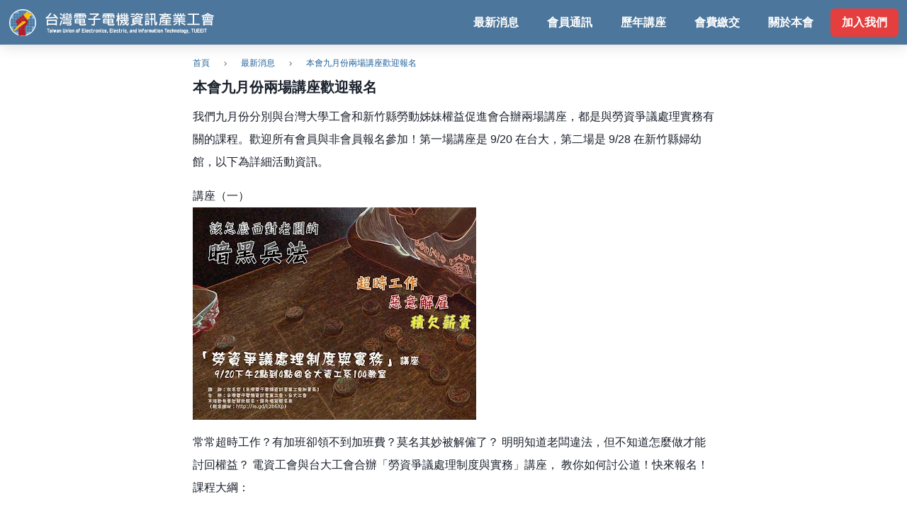

--- FILE ---
content_type: text/html; charset=utf-8
request_url: https://www.tueeit.org.tw/news/20140902
body_size: 11547
content:
<!DOCTYPE html><html><head><meta name="viewport" content="width=device-width"/><meta charSet="utf-8"/><meta property="og:title" content="台灣電子電機資訊產業工會"/><meta property="og:description" content="台灣電子電機資訊產業工會成立於2011年，組織對象為全台灣所有電子、電機、資訊相關產業勞工。本工會是2011年新工會法上路後，第一家以「科技業」為組織範圍的產業工會。目前會址設於新竹縣。"/><meta property="og:type" content="website"/><meta property="og:url" content="https://www.tueeit.org.tw/"/><meta property="og:image" content="https://www.tueeit.org.tw/images/default-preview.jpeg"/><meta property="og:title" content="本會九月份兩場講座歡迎報名 - 台灣電子電機資訊產業工會"/><meta property="og:description" content=""/><meta property="og:type" content="website"/><meta name="next-head-count" content="10"/><link rel="preload" href="/_next/static/css/062a8266fe3806d3.css" as="style"/><link rel="stylesheet" href="/_next/static/css/062a8266fe3806d3.css" data-n-g=""/><noscript data-n-css=""></noscript><script defer="" nomodule="" src="/_next/static/chunks/polyfills-5cd94c89d3acac5f.js"></script><script src="/_next/static/chunks/webpack-2a2ecceadf9f8baa.js" defer=""></script><script src="/_next/static/chunks/framework-7d488969745094b0.js" defer=""></script><script src="/_next/static/chunks/main-c49b0d84ad84fa25.js" defer=""></script><script src="/_next/static/chunks/pages/_app-1c45d026fbc85826.js" defer=""></script><script src="/_next/static/chunks/pages/news/%5Bslug%5D-570361f6972997a9.js" defer=""></script><script src="/_next/static/y18dt98bvc5fsW2dhXb_4/_buildManifest.js" defer=""></script><script src="/_next/static/y18dt98bvc5fsW2dhXb_4/_ssgManifest.js" defer=""></script><script src="/_next/static/y18dt98bvc5fsW2dhXb_4/_middlewareManifest.js" defer=""></script></head><body><div id="__next" data-reactroot=""><style data-emotion="css-global o7558t">:host,:root{--chakra-ring-inset:var(--chakra-empty,/*!*/ /*!*/);--chakra-ring-offset-width:0px;--chakra-ring-offset-color:#fff;--chakra-ring-color:rgba(66, 153, 225, 0.6);--chakra-ring-offset-shadow:0 0 #0000;--chakra-ring-shadow:0 0 #0000;--chakra-space-x-reverse:0;--chakra-space-y-reverse:0;--chakra-colors-transparent:transparent;--chakra-colors-current:currentColor;--chakra-colors-black:#000000;--chakra-colors-white:#FFFFFF;--chakra-colors-whiteAlpha-50:rgba(255, 255, 255, 0.04);--chakra-colors-whiteAlpha-100:rgba(255, 255, 255, 0.06);--chakra-colors-whiteAlpha-200:rgba(255, 255, 255, 0.08);--chakra-colors-whiteAlpha-300:rgba(255, 255, 255, 0.16);--chakra-colors-whiteAlpha-400:rgba(255, 255, 255, 0.24);--chakra-colors-whiteAlpha-500:rgba(255, 255, 255, 0.36);--chakra-colors-whiteAlpha-600:rgba(255, 255, 255, 0.48);--chakra-colors-whiteAlpha-700:rgba(255, 255, 255, 0.64);--chakra-colors-whiteAlpha-800:rgba(255, 255, 255, 0.80);--chakra-colors-whiteAlpha-900:rgba(255, 255, 255, 0.92);--chakra-colors-blackAlpha-50:rgba(0, 0, 0, 0.04);--chakra-colors-blackAlpha-100:rgba(0, 0, 0, 0.06);--chakra-colors-blackAlpha-200:rgba(0, 0, 0, 0.08);--chakra-colors-blackAlpha-300:rgba(0, 0, 0, 0.16);--chakra-colors-blackAlpha-400:rgba(0, 0, 0, 0.24);--chakra-colors-blackAlpha-500:rgba(0, 0, 0, 0.36);--chakra-colors-blackAlpha-600:rgba(0, 0, 0, 0.48);--chakra-colors-blackAlpha-700:rgba(0, 0, 0, 0.64);--chakra-colors-blackAlpha-800:rgba(0, 0, 0, 0.80);--chakra-colors-blackAlpha-900:rgba(0, 0, 0, 0.92);--chakra-colors-gray-50:#F7FAFC;--chakra-colors-gray-100:#EDF2F7;--chakra-colors-gray-200:#E2E8F0;--chakra-colors-gray-300:#CBD5E0;--chakra-colors-gray-400:#A0AEC0;--chakra-colors-gray-500:#718096;--chakra-colors-gray-600:#4A5568;--chakra-colors-gray-700:#2D3748;--chakra-colors-gray-800:#1A202C;--chakra-colors-gray-900:#171923;--chakra-colors-red-50:#FFF5F5;--chakra-colors-red-100:#FED7D7;--chakra-colors-red-200:#FEB2B2;--chakra-colors-red-300:#FC8181;--chakra-colors-red-400:#F56565;--chakra-colors-red-500:#E53E3E;--chakra-colors-red-600:#C53030;--chakra-colors-red-700:#9B2C2C;--chakra-colors-red-800:#822727;--chakra-colors-red-900:#63171B;--chakra-colors-orange-50:#FFFAF0;--chakra-colors-orange-100:#FEEBC8;--chakra-colors-orange-200:#FBD38D;--chakra-colors-orange-300:#F6AD55;--chakra-colors-orange-400:#ED8936;--chakra-colors-orange-500:#DD6B20;--chakra-colors-orange-600:#C05621;--chakra-colors-orange-700:#9C4221;--chakra-colors-orange-800:#7B341E;--chakra-colors-orange-900:#652B19;--chakra-colors-yellow-50:#FFFFF0;--chakra-colors-yellow-100:#FEFCBF;--chakra-colors-yellow-200:#FAF089;--chakra-colors-yellow-300:#F6E05E;--chakra-colors-yellow-400:#ECC94B;--chakra-colors-yellow-500:#D69E2E;--chakra-colors-yellow-600:#B7791F;--chakra-colors-yellow-700:#975A16;--chakra-colors-yellow-800:#744210;--chakra-colors-yellow-900:#5F370E;--chakra-colors-green-50:#F0FFF4;--chakra-colors-green-100:#C6F6D5;--chakra-colors-green-200:#9AE6B4;--chakra-colors-green-300:#68D391;--chakra-colors-green-400:#48BB78;--chakra-colors-green-500:#38A169;--chakra-colors-green-600:#2F855A;--chakra-colors-green-700:#276749;--chakra-colors-green-800:#22543D;--chakra-colors-green-900:#1C4532;--chakra-colors-teal-50:#E6FFFA;--chakra-colors-teal-100:#B2F5EA;--chakra-colors-teal-200:#81E6D9;--chakra-colors-teal-300:#4FD1C5;--chakra-colors-teal-400:#38B2AC;--chakra-colors-teal-500:#319795;--chakra-colors-teal-600:#2C7A7B;--chakra-colors-teal-700:#285E61;--chakra-colors-teal-800:#234E52;--chakra-colors-teal-900:#1D4044;--chakra-colors-blue-50:#ebf8ff;--chakra-colors-blue-100:#bee3f8;--chakra-colors-blue-200:#90cdf4;--chakra-colors-blue-300:#63b3ed;--chakra-colors-blue-400:#4299e1;--chakra-colors-blue-500:#3182ce;--chakra-colors-blue-600:#2b6cb0;--chakra-colors-blue-700:#2c5282;--chakra-colors-blue-800:#2a4365;--chakra-colors-blue-900:#1A365D;--chakra-colors-cyan-50:#EDFDFD;--chakra-colors-cyan-100:#C4F1F9;--chakra-colors-cyan-200:#9DECF9;--chakra-colors-cyan-300:#76E4F7;--chakra-colors-cyan-400:#0BC5EA;--chakra-colors-cyan-500:#00B5D8;--chakra-colors-cyan-600:#00A3C4;--chakra-colors-cyan-700:#0987A0;--chakra-colors-cyan-800:#086F83;--chakra-colors-cyan-900:#065666;--chakra-colors-purple-50:#FAF5FF;--chakra-colors-purple-100:#E9D8FD;--chakra-colors-purple-200:#D6BCFA;--chakra-colors-purple-300:#B794F4;--chakra-colors-purple-400:#9F7AEA;--chakra-colors-purple-500:#805AD5;--chakra-colors-purple-600:#6B46C1;--chakra-colors-purple-700:#553C9A;--chakra-colors-purple-800:#44337A;--chakra-colors-purple-900:#322659;--chakra-colors-pink-50:#FFF5F7;--chakra-colors-pink-100:#FED7E2;--chakra-colors-pink-200:#FBB6CE;--chakra-colors-pink-300:#F687B3;--chakra-colors-pink-400:#ED64A6;--chakra-colors-pink-500:#D53F8C;--chakra-colors-pink-600:#B83280;--chakra-colors-pink-700:#97266D;--chakra-colors-pink-800:#702459;--chakra-colors-pink-900:#521B41;--chakra-colors-linkedin-50:#E8F4F9;--chakra-colors-linkedin-100:#CFEDFB;--chakra-colors-linkedin-200:#9BDAF3;--chakra-colors-linkedin-300:#68C7EC;--chakra-colors-linkedin-400:#34B3E4;--chakra-colors-linkedin-500:#00A0DC;--chakra-colors-linkedin-600:#008CC9;--chakra-colors-linkedin-700:#0077B5;--chakra-colors-linkedin-800:#005E93;--chakra-colors-linkedin-900:#004471;--chakra-colors-facebook-50:#E8F4F9;--chakra-colors-facebook-100:#D9DEE9;--chakra-colors-facebook-200:#B7C2DA;--chakra-colors-facebook-300:#6482C0;--chakra-colors-facebook-400:#4267B2;--chakra-colors-facebook-500:#385898;--chakra-colors-facebook-600:#314E89;--chakra-colors-facebook-700:#29487D;--chakra-colors-facebook-800:#223B67;--chakra-colors-facebook-900:#1E355B;--chakra-colors-messenger-50:#D0E6FF;--chakra-colors-messenger-100:#B9DAFF;--chakra-colors-messenger-200:#A2CDFF;--chakra-colors-messenger-300:#7AB8FF;--chakra-colors-messenger-400:#2E90FF;--chakra-colors-messenger-500:#0078FF;--chakra-colors-messenger-600:#0063D1;--chakra-colors-messenger-700:#0052AC;--chakra-colors-messenger-800:#003C7E;--chakra-colors-messenger-900:#002C5C;--chakra-colors-whatsapp-50:#dffeec;--chakra-colors-whatsapp-100:#b9f5d0;--chakra-colors-whatsapp-200:#90edb3;--chakra-colors-whatsapp-300:#65e495;--chakra-colors-whatsapp-400:#3cdd78;--chakra-colors-whatsapp-500:#22c35e;--chakra-colors-whatsapp-600:#179848;--chakra-colors-whatsapp-700:#0c6c33;--chakra-colors-whatsapp-800:#01421c;--chakra-colors-whatsapp-900:#001803;--chakra-colors-twitter-50:#E5F4FD;--chakra-colors-twitter-100:#C8E9FB;--chakra-colors-twitter-200:#A8DCFA;--chakra-colors-twitter-300:#83CDF7;--chakra-colors-twitter-400:#57BBF5;--chakra-colors-twitter-500:#1DA1F2;--chakra-colors-twitter-600:#1A94DA;--chakra-colors-twitter-700:#1681BF;--chakra-colors-twitter-800:#136B9E;--chakra-colors-twitter-900:#0D4D71;--chakra-colors-telegram-50:#E3F2F9;--chakra-colors-telegram-100:#C5E4F3;--chakra-colors-telegram-200:#A2D4EC;--chakra-colors-telegram-300:#7AC1E4;--chakra-colors-telegram-400:#47A9DA;--chakra-colors-telegram-500:#0088CC;--chakra-colors-telegram-600:#007AB8;--chakra-colors-telegram-700:#006BA1;--chakra-colors-telegram-800:#005885;--chakra-colors-telegram-900:#003F5E;--chakra-borders-none:0;--chakra-borders-1px:1px solid;--chakra-borders-2px:2px solid;--chakra-borders-4px:4px solid;--chakra-borders-8px:8px solid;--chakra-fonts-heading:-apple-system,BlinkMacSystemFont,"Segoe UI",Helvetica,Arial,sans-serif,"Apple Color Emoji","Segoe UI Emoji","Segoe UI Symbol";--chakra-fonts-body:-apple-system,BlinkMacSystemFont,"Segoe UI",Helvetica,Arial,sans-serif,"Apple Color Emoji","Segoe UI Emoji","Segoe UI Symbol";--chakra-fonts-mono:SFMono-Regular,Menlo,Monaco,Consolas,"Liberation Mono","Courier New",monospace;--chakra-fontSizes-xs:0.75rem;--chakra-fontSizes-sm:0.875rem;--chakra-fontSizes-md:1rem;--chakra-fontSizes-lg:1.125rem;--chakra-fontSizes-xl:1.25rem;--chakra-fontSizes-2xl:1.5rem;--chakra-fontSizes-3xl:1.875rem;--chakra-fontSizes-4xl:2.25rem;--chakra-fontSizes-5xl:3rem;--chakra-fontSizes-6xl:3.75rem;--chakra-fontSizes-7xl:4.5rem;--chakra-fontSizes-8xl:6rem;--chakra-fontSizes-9xl:8rem;--chakra-fontWeights-hairline:100;--chakra-fontWeights-thin:200;--chakra-fontWeights-light:300;--chakra-fontWeights-normal:400;--chakra-fontWeights-medium:500;--chakra-fontWeights-semibold:600;--chakra-fontWeights-bold:700;--chakra-fontWeights-extrabold:800;--chakra-fontWeights-black:900;--chakra-letterSpacings-tighter:-0.05em;--chakra-letterSpacings-tight:-0.025em;--chakra-letterSpacings-normal:0;--chakra-letterSpacings-wide:0.025em;--chakra-letterSpacings-wider:0.05em;--chakra-letterSpacings-widest:0.1em;--chakra-lineHeights-3:.75rem;--chakra-lineHeights-4:1rem;--chakra-lineHeights-5:1.25rem;--chakra-lineHeights-6:1.5rem;--chakra-lineHeights-7:1.75rem;--chakra-lineHeights-8:2rem;--chakra-lineHeights-9:2.25rem;--chakra-lineHeights-10:2.5rem;--chakra-lineHeights-normal:normal;--chakra-lineHeights-none:1;--chakra-lineHeights-shorter:1.25;--chakra-lineHeights-short:1.375;--chakra-lineHeights-base:1.5;--chakra-lineHeights-tall:1.625;--chakra-lineHeights-taller:2;--chakra-radii-none:0;--chakra-radii-sm:0.125rem;--chakra-radii-base:0.25rem;--chakra-radii-md:0.375rem;--chakra-radii-lg:0.5rem;--chakra-radii-xl:0.75rem;--chakra-radii-2xl:1rem;--chakra-radii-3xl:1.5rem;--chakra-radii-full:9999px;--chakra-space-1:0.25rem;--chakra-space-2:0.5rem;--chakra-space-3:0.75rem;--chakra-space-4:1rem;--chakra-space-5:1.25rem;--chakra-space-6:1.5rem;--chakra-space-7:1.75rem;--chakra-space-8:2rem;--chakra-space-9:2.25rem;--chakra-space-10:2.5rem;--chakra-space-12:3rem;--chakra-space-14:3.5rem;--chakra-space-16:4rem;--chakra-space-20:5rem;--chakra-space-24:6rem;--chakra-space-28:7rem;--chakra-space-32:8rem;--chakra-space-36:9rem;--chakra-space-40:10rem;--chakra-space-44:11rem;--chakra-space-48:12rem;--chakra-space-52:13rem;--chakra-space-56:14rem;--chakra-space-60:15rem;--chakra-space-64:16rem;--chakra-space-72:18rem;--chakra-space-80:20rem;--chakra-space-96:24rem;--chakra-space-px:1px;--chakra-space-0\.5:0.125rem;--chakra-space-1\.5:0.375rem;--chakra-space-2\.5:0.625rem;--chakra-space-3\.5:0.875rem;--chakra-shadows-xs:0 0 0 1px rgba(0, 0, 0, 0.05);--chakra-shadows-sm:0 1px 2px 0 rgba(0, 0, 0, 0.05);--chakra-shadows-base:0 1px 3px 0 rgba(0, 0, 0, 0.1),0 1px 2px 0 rgba(0, 0, 0, 0.06);--chakra-shadows-md:0 4px 6px -1px rgba(0, 0, 0, 0.1),0 2px 4px -1px rgba(0, 0, 0, 0.06);--chakra-shadows-lg:0 10px 15px -3px rgba(0, 0, 0, 0.1),0 4px 6px -2px rgba(0, 0, 0, 0.05);--chakra-shadows-xl:0 20px 25px -5px rgba(0, 0, 0, 0.1),0 10px 10px -5px rgba(0, 0, 0, 0.04);--chakra-shadows-2xl:0 25px 50px -12px rgba(0, 0, 0, 0.25);--chakra-shadows-outline:0 0 0 3px rgba(66, 153, 225, 0.6);--chakra-shadows-inner:inset 0 2px 4px 0 rgba(0,0,0,0.06);--chakra-shadows-none:none;--chakra-shadows-dark-lg:rgba(0, 0, 0, 0.1) 0px 0px 0px 1px,rgba(0, 0, 0, 0.2) 0px 5px 10px,rgba(0, 0, 0, 0.4) 0px 15px 40px;--chakra-sizes-1:0.25rem;--chakra-sizes-2:0.5rem;--chakra-sizes-3:0.75rem;--chakra-sizes-4:1rem;--chakra-sizes-5:1.25rem;--chakra-sizes-6:1.5rem;--chakra-sizes-7:1.75rem;--chakra-sizes-8:2rem;--chakra-sizes-9:2.25rem;--chakra-sizes-10:2.5rem;--chakra-sizes-12:3rem;--chakra-sizes-14:3.5rem;--chakra-sizes-16:4rem;--chakra-sizes-20:5rem;--chakra-sizes-24:6rem;--chakra-sizes-28:7rem;--chakra-sizes-32:8rem;--chakra-sizes-36:9rem;--chakra-sizes-40:10rem;--chakra-sizes-44:11rem;--chakra-sizes-48:12rem;--chakra-sizes-52:13rem;--chakra-sizes-56:14rem;--chakra-sizes-60:15rem;--chakra-sizes-64:16rem;--chakra-sizes-72:18rem;--chakra-sizes-80:20rem;--chakra-sizes-96:24rem;--chakra-sizes-px:1px;--chakra-sizes-0\.5:0.125rem;--chakra-sizes-1\.5:0.375rem;--chakra-sizes-2\.5:0.625rem;--chakra-sizes-3\.5:0.875rem;--chakra-sizes-max:max-content;--chakra-sizes-min:min-content;--chakra-sizes-full:100%;--chakra-sizes-3xs:14rem;--chakra-sizes-2xs:16rem;--chakra-sizes-xs:20rem;--chakra-sizes-sm:24rem;--chakra-sizes-md:28rem;--chakra-sizes-lg:32rem;--chakra-sizes-xl:36rem;--chakra-sizes-2xl:42rem;--chakra-sizes-3xl:48rem;--chakra-sizes-4xl:56rem;--chakra-sizes-5xl:64rem;--chakra-sizes-6xl:72rem;--chakra-sizes-7xl:80rem;--chakra-sizes-8xl:90rem;--chakra-sizes-container-sm:640px;--chakra-sizes-container-md:768px;--chakra-sizes-container-lg:1024px;--chakra-sizes-container-xl:1280px;--chakra-zIndices-hide:-1;--chakra-zIndices-auto:auto;--chakra-zIndices-base:0;--chakra-zIndices-docked:10;--chakra-zIndices-dropdown:1000;--chakra-zIndices-sticky:1100;--chakra-zIndices-banner:1200;--chakra-zIndices-overlay:1300;--chakra-zIndices-modal:1400;--chakra-zIndices-popover:1500;--chakra-zIndices-skipLink:1600;--chakra-zIndices-toast:1700;--chakra-zIndices-tooltip:1800;--chakra-transition-property-common:background-color,border-color,color,fill,stroke,opacity,box-shadow,transform;--chakra-transition-property-colors:background-color,border-color,color,fill,stroke;--chakra-transition-property-dimensions:width,height;--chakra-transition-property-position:left,right,top,bottom;--chakra-transition-property-background:background-color,background-image,background-position;--chakra-transition-easing-ease-in:cubic-bezier(0.4, 0, 1, 1);--chakra-transition-easing-ease-out:cubic-bezier(0, 0, 0.2, 1);--chakra-transition-easing-ease-in-out:cubic-bezier(0.4, 0, 0.2, 1);--chakra-transition-duration-ultra-fast:50ms;--chakra-transition-duration-faster:100ms;--chakra-transition-duration-fast:150ms;--chakra-transition-duration-normal:200ms;--chakra-transition-duration-slow:300ms;--chakra-transition-duration-slower:400ms;--chakra-transition-duration-ultra-slow:500ms;--chakra-blur-none:0;--chakra-blur-sm:4px;--chakra-blur-base:8px;--chakra-blur-md:12px;--chakra-blur-lg:16px;--chakra-blur-xl:24px;--chakra-blur-2xl:40px;--chakra-blur-3xl:64px;}</style><style data-emotion="css-global 1jqlf9g">html{line-height:1.5;-webkit-text-size-adjust:100%;font-family:system-ui,sans-serif;-webkit-font-smoothing:antialiased;text-rendering:optimizeLegibility;-moz-osx-font-smoothing:grayscale;touch-action:manipulation;}body{position:relative;min-height:100%;font-feature-settings:'kern';}*,*::before,*::after{border-width:0;border-style:solid;box-sizing:border-box;}main{display:block;}hr{border-top-width:1px;box-sizing:content-box;height:0;overflow:visible;}pre,code,kbd,samp{font-family:SFMono-Regular,Menlo,Monaco,Consolas,monospace;font-size:1em;}a{background-color:transparent;color:inherit;-webkit-text-decoration:inherit;text-decoration:inherit;}abbr[title]{border-bottom:none;-webkit-text-decoration:underline;text-decoration:underline;-webkit-text-decoration:underline dotted;-webkit-text-decoration:underline dotted;text-decoration:underline dotted;}b,strong{font-weight:bold;}small{font-size:80%;}sub,sup{font-size:75%;line-height:0;position:relative;vertical-align:baseline;}sub{bottom:-0.25em;}sup{top:-0.5em;}img{border-style:none;}button,input,optgroup,select,textarea{font-family:inherit;font-size:100%;line-height:1.15;margin:0;}button,input{overflow:visible;}button,select{text-transform:none;}button::-moz-focus-inner,[type="button"]::-moz-focus-inner,[type="reset"]::-moz-focus-inner,[type="submit"]::-moz-focus-inner{border-style:none;padding:0;}fieldset{padding:0.35em 0.75em 0.625em;}legend{box-sizing:border-box;color:inherit;display:table;max-width:100%;padding:0;white-space:normal;}progress{vertical-align:baseline;}textarea{overflow:auto;}[type="checkbox"],[type="radio"]{box-sizing:border-box;padding:0;}[type="number"]::-webkit-inner-spin-button,[type="number"]::-webkit-outer-spin-button{-webkit-appearance:none!important;}input[type="number"]{-moz-appearance:textfield;}[type="search"]{-webkit-appearance:textfield;outline-offset:-2px;}[type="search"]::-webkit-search-decoration{-webkit-appearance:none!important;}::-webkit-file-upload-button{-webkit-appearance:button;font:inherit;}details{display:block;}summary{display:-webkit-box;display:-webkit-list-item;display:-ms-list-itembox;display:list-item;}template{display:none;}[hidden]{display:none!important;}body,blockquote,dl,dd,h1,h2,h3,h4,h5,h6,hr,figure,p,pre{margin:0;}button{background:transparent;padding:0;}fieldset{margin:0;padding:0;}ol,ul{margin:0;padding:0;}textarea{resize:vertical;}button,[role="button"]{cursor:pointer;}button::-moz-focus-inner{border:0!important;}table{border-collapse:collapse;}h1,h2,h3,h4,h5,h6{font-size:inherit;font-weight:inherit;}button,input,optgroup,select,textarea{padding:0;line-height:inherit;color:inherit;}img,svg,video,canvas,audio,iframe,embed,object{display:block;}img,video{max-width:100%;height:auto;}[data-js-focus-visible] :focus:not([data-focus-visible-added]){outline:none;box-shadow:none;}select::-ms-expand{display:none;}</style><style data-emotion="css-global 1baqkrf">body{font-family:var(--chakra-fonts-body);color:var(--chakra-colors-gray-800);background:var(--chakra-colors-white);transition-property:background-color;transition-duration:var(--chakra-transition-duration-normal);line-height:var(--chakra-lineHeights-base);}*::-webkit-input-placeholder{color:var(--chakra-colors-gray-400);}*::-moz-placeholder{color:var(--chakra-colors-gray-400);}*:-ms-input-placeholder{color:var(--chakra-colors-gray-400);}*::placeholder{color:var(--chakra-colors-gray-400);}*,*::before,::after{border-color:var(--chakra-colors-gray-200);word-wrap:break-word;}</style><style data-emotion="css 1r7f9sg">.css-1r7f9sg{position:fixed;top:0;left:0;z-index:999;box-sizing:border-box;display:-webkit-box;display:-webkit-flex;display:-ms-flexbox;display:flex;-webkit-align-items:center;-webkit-box-align:center;-ms-flex-align:center;align-items:center;width:100%;padding:0 0.75em;min-height:64px;background-color:#4c769b;border-color:#e7e7e7;border-width:0 0 1px;box-shadow:rgb(0 0 0 / 15%) 0 0 21px 0;color:#fff;}</style><nav class="css-1r7f9sg"><style data-emotion="css 1nc5107">.css-1nc5107{font-weight:700;-webkit-align-items:center;-webkit-box-align:center;-ms-flex-align:center;align-items:center;}</style><div class="css-1nc5107"><a href="/"><style data-emotion="css 1fs8tyy">.css-1fs8tyy{width:300px;height:40px;}</style><img alt="台灣電子電機資訊產業工會" src="/images/logo.svg" class="chakra-image css-1fs8tyy"/></a></div><style data-emotion="css 17xejub">.css-17xejub{-webkit-flex:1;-ms-flex:1;flex:1;justify-self:stretch;-webkit-align-self:stretch;-ms-flex-item-align:stretch;align-self:stretch;}</style><div class="css-17xejub"></div><style data-emotion="css 3ipwah">.css-3ipwah{display:none;-webkit-flex-direction:row;-ms-flex-direction:row;flex-direction:row;}.css-3ipwah>*:not(style)~*:not(style){margin-top:0px;-webkit-margin-end:0px;margin-inline-end:0px;margin-bottom:0px;-webkit-margin-start:8px;margin-inline-start:8px;}@media screen and (min-width: 30em){.css-3ipwah{display:none;}}@media screen and (min-width: 48em){.css-3ipwah{display:-webkit-box;display:-webkit-flex;display:-ms-flexbox;display:flex;}}</style><div class="chakra-stack css-3ipwah"><style data-emotion="css phs4ra">.css-phs4ra{display:-webkit-inline-box;display:-webkit-inline-flex;display:-ms-inline-flexbox;display:inline-flex;-webkit-appearance:none;-moz-appearance:none;-ms-appearance:none;appearance:none;-webkit-align-items:center;-webkit-box-align:center;-ms-flex-align:center;align-items:center;-webkit-box-pack:center;-ms-flex-pack:center;-webkit-justify-content:center;justify-content:center;-webkit-user-select:none;-moz-user-select:none;-ms-user-select:none;user-select:none;position:relative;white-space:nowrap;vertical-align:middle;outline:2px solid transparent;outline-offset:2px;width:auto;line-height:1.2;border-radius:var(--chakra-radii-md);font-weight:var(--chakra-fontWeights-semibold);transition-property:var(--chakra-transition-property-common);transition-duration:var(--chakra-transition-duration-normal);height:var(--chakra-sizes-10);min-width:var(--chakra-sizes-10);font-size:var(--chakra-fontSizes-md);-webkit-padding-start:var(--chakra-space-4);padding-inline-start:var(--chakra-space-4);-webkit-padding-end:var(--chakra-space-4);padding-inline-end:var(--chakra-space-4);color:var(--chakra-colors-white);background:var(--chakra-colors-transparent);}.css-phs4ra:focus,.css-phs4ra[data-focus]{box-shadow:var(--chakra-shadows-outline);}.css-phs4ra[disabled],.css-phs4ra[aria-disabled=true],.css-phs4ra[data-disabled]{opacity:0.4;cursor:not-allowed;box-shadow:var(--chakra-shadows-none);}.css-phs4ra:hover,.css-phs4ra[data-hover]{background:var(--chakra-colors-whiteAlpha-50);}.css-phs4ra:hover[disabled],.css-phs4ra[data-hover][disabled],.css-phs4ra:hover[aria-disabled=true],.css-phs4ra[data-hover][aria-disabled=true],.css-phs4ra:hover[data-disabled],.css-phs4ra[data-hover][data-disabled]{background:initial;}.css-phs4ra:active,.css-phs4ra[data-active]{background:var(--chakra-colors-whiteAlpha-100);}</style><a class="chakra-button css-phs4ra" href="/news">最新消息</a><a class="chakra-button css-phs4ra" href="/press">會員通訊</a><a class="chakra-button css-phs4ra" href="/courses">歷年講座</a><a class="chakra-button css-phs4ra" href="/membership-dues">會費繳交</a><a class="chakra-button css-phs4ra" href="/about">關於本會</a><style data-emotion="css pu8osu">.css-pu8osu{display:-webkit-inline-box;display:-webkit-inline-flex;display:-ms-inline-flexbox;display:inline-flex;-webkit-appearance:none;-moz-appearance:none;-ms-appearance:none;appearance:none;-webkit-align-items:center;-webkit-box-align:center;-ms-flex-align:center;align-items:center;-webkit-box-pack:center;-ms-flex-pack:center;-webkit-justify-content:center;justify-content:center;-webkit-user-select:none;-moz-user-select:none;-ms-user-select:none;user-select:none;position:relative;white-space:nowrap;vertical-align:middle;outline:2px solid transparent;outline-offset:2px;width:auto;line-height:1.2;border-radius:var(--chakra-radii-md);font-weight:var(--chakra-fontWeights-semibold);transition-property:var(--chakra-transition-property-common);transition-duration:var(--chakra-transition-duration-normal);height:var(--chakra-sizes-10);min-width:var(--chakra-sizes-10);font-size:var(--chakra-fontSizes-md);-webkit-padding-start:var(--chakra-space-4);padding-inline-start:var(--chakra-space-4);-webkit-padding-end:var(--chakra-space-4);padding-inline-end:var(--chakra-space-4);background:var(--chakra-colors-red-500);color:var(--chakra-colors-white);}.css-pu8osu:focus,.css-pu8osu[data-focus]{box-shadow:var(--chakra-shadows-outline);}.css-pu8osu[disabled],.css-pu8osu[aria-disabled=true],.css-pu8osu[data-disabled]{opacity:0.4;cursor:not-allowed;box-shadow:var(--chakra-shadows-none);}.css-pu8osu:hover,.css-pu8osu[data-hover]{background:var(--chakra-colors-red-600);}.css-pu8osu:hover[disabled],.css-pu8osu[data-hover][disabled],.css-pu8osu:hover[aria-disabled=true],.css-pu8osu[data-hover][aria-disabled=true],.css-pu8osu:hover[data-disabled],.css-pu8osu[data-hover][data-disabled]{background:var(--chakra-colors-red-500);}.css-pu8osu:active,.css-pu8osu[data-active]{background:var(--chakra-colors-red-700);}</style><a class="chakra-button css-pu8osu" href="https://tueeit.neticrm.tw/civicrm/contribute/transact?reset=1&amp;id=7">加入我們</a></div><style data-emotion="css 1vvnssc">.css-1vvnssc{display:-webkit-box;display:-webkit-flex;display:-ms-flexbox;display:flex;}@media screen and (min-width: 30em){.css-1vvnssc{display:none;}}</style><div class="css-1vvnssc"><style data-emotion="css yab075">.css-yab075{display:-webkit-inline-box;display:-webkit-inline-flex;display:-ms-inline-flexbox;display:inline-flex;-webkit-appearance:none;-moz-appearance:none;-ms-appearance:none;appearance:none;-webkit-align-items:center;-webkit-box-align:center;-ms-flex-align:center;align-items:center;-webkit-box-pack:center;-ms-flex-pack:center;-webkit-justify-content:center;justify-content:center;-webkit-user-select:none;-moz-user-select:none;-ms-user-select:none;user-select:none;position:relative;white-space:nowrap;vertical-align:middle;outline:2px solid transparent;outline-offset:2px;width:auto;line-height:1.2;border-radius:var(--chakra-radii-md);font-weight:var(--chakra-fontWeights-semibold);transition-property:var(--chakra-transition-property-common);transition-duration:var(--chakra-transition-duration-normal);height:var(--chakra-sizes-10);min-width:var(--chakra-sizes-10);font-size:var(--chakra-fontSizes-md);-webkit-padding-start:var(--chakra-space-4);padding-inline-start:var(--chakra-space-4);-webkit-padding-end:var(--chakra-space-4);padding-inline-end:var(--chakra-space-4);background:white.500;color:var(--chakra-colors-white);padding:0px;}.css-yab075:focus,.css-yab075[data-focus]{box-shadow:var(--chakra-shadows-outline);}.css-yab075[disabled],.css-yab075[aria-disabled=true],.css-yab075[data-disabled]{opacity:0.4;cursor:not-allowed;box-shadow:var(--chakra-shadows-none);}.css-yab075:hover,.css-yab075[data-hover]{background:white.600;}.css-yab075:hover[disabled],.css-yab075[data-hover][disabled],.css-yab075:hover[aria-disabled=true],.css-yab075[data-hover][aria-disabled=true],.css-yab075:hover[data-disabled],.css-yab075[data-hover][data-disabled]{background:white.500;}.css-yab075:active,.css-yab075[data-active]{background:white.700;}</style><button type="button" class="chakra-button css-yab075" aria-label="Navigation Hamburger Menu"><style data-emotion="css 68klb0">.css-68klb0{width:32px;height:32px;display:inline-block;line-height:1em;-webkit-flex-shrink:0;-ms-flex-negative:0;flex-shrink:0;color:currentColor;vertical-align:middle;}</style><svg viewBox="0 0 24 24" focusable="false" class="chakra-icon css-68klb0" aria-hidden="true"><path fill="currentColor" d="M 3 5 A 1.0001 1.0001 0 1 0 3 7 L 21 7 A 1.0001 1.0001 0 1 0 21 5 L 3 5 z M 3 11 A 1.0001 1.0001 0 1 0 3 13 L 21 13 A 1.0001 1.0001 0 1 0 21 11 L 3 11 z M 3 17 A 1.0001 1.0001 0 1 0 3 19 L 21 19 A 1.0001 1.0001 0 1 0 21 17 L 3 17 z"></path></svg></button></div></nav><style data-emotion="css 1jqyrdf">.css-1jqyrdf{width:100%;-webkit-margin-start:auto;margin-inline-start:auto;-webkit-margin-end:auto;margin-inline-end:auto;max-width:var(--chakra-sizes-3xl);-webkit-padding-start:1rem;padding-inline-start:1rem;-webkit-padding-end:1rem;padding-inline-end:1rem;padding-top:80px;padding-bottom:80px;min-height:calc(100vh - 72px);}</style><main class="chakra-container css-1jqyrdf"><style data-emotion="css 1pab6zw">.css-1pab6zw{font-size:12px;color:#23639D;}</style><nav aria-label="breadcrumb" class="chakra-breadcrumb css-1pab6zw"><ol class="chakra-breadcrumb__list css-0"><style data-emotion="css 18biwo">.css-18biwo{display:-webkit-inline-box;display:-webkit-inline-flex;display:-ms-inline-flexbox;display:inline-flex;-webkit-align-items:center;-webkit-box-align:center;-ms-flex-align:center;align-items:center;}</style><li class="chakra-breadcrumb__list-item css-18biwo"><style data-emotion="css f4h6uy">.css-f4h6uy{transition-property:var(--chakra-transition-property-common);transition-duration:var(--chakra-transition-duration-fast);transition-timing-function:var(--chakra-transition-easing-ease-out);cursor:pointer;-webkit-text-decoration:none;text-decoration:none;outline:2px solid transparent;outline-offset:2px;color:inherit;}.css-f4h6uy:hover,.css-f4h6uy[data-hover]{-webkit-text-decoration:underline;text-decoration:underline;}.css-f4h6uy:focus,.css-f4h6uy[data-focus]{box-shadow:var(--chakra-shadows-outline);}</style><a href="/" class="chakra-breadcrumb__link css-f4h6uy">首頁</a><style data-emotion="css 1d35m6u">.css-1d35m6u{-webkit-margin-start:16px;margin-inline-start:16px;-webkit-margin-end:16px;margin-inline-end:16px;}</style><span role="presentation" class="css-1d35m6u"><style data-emotion="css 13izzit">.css-13izzit{width:1em;height:1em;display:inline-block;line-height:1em;-webkit-flex-shrink:0;-ms-flex-negative:0;flex-shrink:0;color:var(--chakra-colors-gray-500);vertical-align:middle;}</style><svg viewBox="0 0 24 24" focusable="false" class="chakra-icon css-13izzit"><path fill="currentColor" d="M10 6L8.59 7.41 13.17 12l-4.58 4.59L10 18l6-6z"></path></svg></span></li><li class="chakra-breadcrumb__list-item css-18biwo"><a href="/news" class="chakra-breadcrumb__link css-f4h6uy">最新消息</a><span role="presentation" class="css-1d35m6u"><svg viewBox="0 0 24 24" focusable="false" class="chakra-icon css-13izzit"><path fill="currentColor" d="M10 6L8.59 7.41 13.17 12l-4.58 4.59L10 18l6-6z"></path></svg></span></li><li class="chakra-breadcrumb__list-item css-18biwo"><span aria-current="page" class="chakra-breadcrumb__link css-f4h6uy">本會九月份兩場講座歡迎報名</span></li></ol></nav><div class="css-0"><style data-emotion="css o9mmv2">.css-o9mmv2{font-family:var(--chakra-fonts-heading);font-weight:var(--chakra-fontWeights-bold);font-size:20px;line-height:1.33;margin-top:0.67em;margin-bottom:0.67em;}@media screen and (min-width: 48em){.css-o9mmv2{line-height:1.2;}}</style><h1 class="chakra-heading css-o9mmv2">本會九月份兩場講座歡迎報名</h1></div><div class="css-0"><style data-emotion="css m5ujx1">.css-m5ujx1{margin-bottom:1em;line-height:2;}</style><p class="chakra-text css-m5ujx1">我們九月份分別與台灣大學工會和新竹縣勞動姊妹權益促進會合辦兩場講座，都是與勞資爭議處理實務有關的課程。歡迎所有會員與非會員報名參加！第一場講座是 9/20 在台大，第二場是 9/28 在新竹縣婦幼館，以下為詳細活動資訊。</p><p class="chakra-text css-m5ujx1">講座（一） <img alt="20140902_dark_art_of_war_of_boss" src="/images/20140902_dark_art_of_war_of_boss.jpg" class="chakra-image css-0"/></p><p class="chakra-text css-m5ujx1">常常超時工作？有加班卻領不到加班費？莫名其妙被解僱了？ 明明知道老闆違法，但不知道怎麼做才能討回權益？ 電資工會與台大工會合辦「勞資爭議處理制度與實務」講座， 教你如何討公道！快來報名！ 課程大綱：</p><p class="chakra-text css-m5ujx1">※勞資爭議類型介紹</p><p class="chakra-text css-m5ujx1">※爭議處理制度解析：調解、仲裁、裁決</p><p class="chakra-text css-m5ujx1">※勞資爭議實戰教學 step by step</p><p class="chakra-text css-m5ujx1">※勞資爭議與工會 「勞資爭議處理制度與實務」講座活動資訊</p><p class="chakra-text css-m5ujx1">主辦單位：台灣電子電機資訊產業工會、台大工會</p><p class="chakra-text css-m5ujx1">時間：2014 年 9 月 20 日 14:00-16:00</p><p class="chakra-text css-m5ujx1">地點：台大資工系館（德田館）104 教室</p><p class="chakra-text css-m5ujx1">講師：林名哲（台灣電子電機資訊產業工會秘書長）</p><p class="chakra-text css-m5ujx1">本活動免費並開放報名，請先填寫報名表（報名網址：<style data-emotion="css 1uhheaq">.css-1uhheaq{transition-property:var(--chakra-transition-property-common);transition-duration:var(--chakra-transition-duration-fast);transition-timing-function:var(--chakra-transition-easing-ease-out);cursor:pointer;-webkit-text-decoration:none;text-decoration:none;outline:2px solid transparent;outline-offset:2px;color:#6495cf;}.css-1uhheaq:hover,.css-1uhheaq[data-hover]{-webkit-text-decoration:underline;text-decoration:underline;}.css-1uhheaq:focus,.css-1uhheaq[data-focus]{box-shadow:var(--chakra-shadows-outline);}</style><a class="chakra-link css-1uhheaq" href="http://l.facebook.com/l.php?u=http%3A%2F%2Fgoo.gl%2FvqfJBl&amp;h=NAQGt3c8v&amp;enc=AZNuYQs2JM8UXTnTslWETCqlEHlyBizR1QvyMBbgz_b5KXnmSIRlE6ChISX1T2eXiv1WMsRVoGcPP99vN-hd_RwOL9LLetCtZYnOoGPcgGNHOAWHDwi0FuBlraxT440dzyQVmhW9PbhVpOAZthKpjDRi&amp;s=1">http://goo.gl/vqfJBl</a>）</p><p class="chakra-text css-m5ujx1">講座（二） <img alt="20140902_schedule_of_seminar" src="/images/20140902_schedule_of_seminar.jpg" class="chakra-image css-0"/></p><p class="chakra-text css-m5ujx1">「勞資爭議處理及勞動基準實務研討會」</p><p class="chakra-text css-m5ujx1">※講題：勞資爭議處理實務、「食」在安全、勞動派遣現況及法規</p><p class="chakra-text css-m5ujx1">※日期：9 月 28 日(日)9：00-16：00</p><p class="chakra-text css-m5ujx1">※地點：新竹縣婦幼館（新竹縣竹北市縣政二路 620 號）</p><p class="chakra-text css-m5ujx1">※報名方式：請於 9/5（五）前報名，電話：總幹事彭桂枝 0937-989482，網路<a class="chakra-link css-1uhheaq" href="http://l.facebook.com/l.php?u=http%3A%2F%2Fgoo.gl%2Fnu6Y1J&amp;h=5AQGNrooX&amp;enc=AZMBYRATrQXA9a9-75C39ZOe8vZRIBX9crE4x6URQDTYCaIvxNTgkJRk6zKdZpzbx4SS45eXaACMgiJoG3fMvi0VcflIaGBSM6aswBsvoY_JHkBfpcZBP2TgYGSAU8rYxypAe7zSQjccCwF7NMMh5qgV&amp;s=1">http://goo.gl/nu6Y1J</a></p><p class="chakra-text css-m5ujx1">※指導：勞動部</p><p class="chakra-text css-m5ujx1">※主辦：新竹縣勞動姐妹權益促進會、新竹地區保全業產業工會、台灣電子電機資訊產業工會</p></div></main><style data-emotion="css 1qw55iq">.css-1qw55iq{display:-webkit-box;display:-webkit-flex;display:-ms-flexbox;display:flex;-webkit-box-flex-wrap:wrap;-webkit-flex-wrap:wrap;-ms-flex-wrap:wrap;flex-wrap:wrap;padding:0 1.5em;height:72px;background-color:#4c769b;color:#fff;}</style><footer class="css-1qw55iq"><style data-emotion="css 1x1uuat">.css-1x1uuat{display:-webkit-box;display:-webkit-flex;display:-ms-flexbox;display:flex;-webkit-align-items:center;-webkit-box-align:center;-ms-flex-align:center;align-items:center;-webkit-flex-direction:row;-ms-flex-direction:row;flex-direction:row;padding-top:1em;padding-bottom:1em;}.css-1x1uuat>*:not(style)~*:not(style){margin-top:0px;-webkit-margin-end:0px;margin-inline-end:0px;margin-bottom:0px;-webkit-margin-start:1em;margin-inline-start:1em;}</style><div class="chakra-stack css-1x1uuat"><style data-emotion="css etih0s">.css-etih0s{display:none;}@media screen and (min-width: 30em){.css-etih0s{display:block;}}</style><div class="css-etih0s"><a target="_blank" rel="noopener noreferrer" href="https://github.com/tueeit"><style data-emotion="css 1ngw63v">.css-1ngw63v{width:40px;height:40px;}</style><img alt="Logo" src="/images/logo-blue.png" class="chakra-image css-1ngw63v"/></a></div><a href="/contacts">聯絡我們</a><a href="/regulation">本會規章</a><a href="/faq">常見問題</a><a href="/document">參考文件</a></div><style data-emotion="css 17xejub">.css-17xejub{-webkit-flex:1;-ms-flex:1;flex:1;justify-self:stretch;-webkit-align-self:stretch;-ms-flex-item-align:stretch;align-self:stretch;}</style><div class="css-17xejub"></div><style data-emotion="css 1lcjq72">.css-1lcjq72{display:none;-webkit-align-items:center;-webkit-box-align:center;-ms-flex-align:center;align-items:center;-webkit-flex-direction:row;-ms-flex-direction:row;flex-direction:row;font-size:24px;}.css-1lcjq72>*:not(style)~*:not(style){margin-top:0px;-webkit-margin-end:0px;margin-inline-end:0px;margin-bottom:0px;-webkit-margin-start:1em;margin-inline-start:1em;}@media screen and (min-width: 30em){.css-1lcjq72{display:-webkit-box;display:-webkit-flex;display:-ms-flexbox;display:flex;}}</style><div class="chakra-stack css-1lcjq72"><a href="https://www.youtube.com/channel/UCc0KxmaoEG0p--YIGe1zNNA" target="_blank" rel="noopener noreferrer"><svg stroke="currentColor" fill="currentColor" stroke-width="0" viewBox="0 0 576 512" height="1em" width="1em" xmlns="http://www.w3.org/2000/svg"><path d="M549.655 124.083c-6.281-23.65-24.787-42.276-48.284-48.597C458.781 64 288 64 288 64S117.22 64 74.629 75.486c-23.497 6.322-42.003 24.947-48.284 48.597-11.412 42.867-11.412 132.305-11.412 132.305s0 89.438 11.412 132.305c6.281 23.65 24.787 41.5 48.284 47.821C117.22 448 288 448 288 448s170.78 0 213.371-11.486c23.497-6.321 42.003-24.171 48.284-47.821 11.412-42.867 11.412-132.305 11.412-132.305s0-89.438-11.412-132.305zm-317.51 213.508V175.185l142.739 81.205-142.739 81.201z"></path></svg></a><a href="https://www.facebook.com/TUEEIT" target="_blank" rel="noopener noreferrer"><svg stroke="currentColor" fill="currentColor" stroke-width="0" viewBox="0 0 448 512" height="1em" width="1em" xmlns="http://www.w3.org/2000/svg"><path d="M400 32H48A48 48 0 0 0 0 80v352a48 48 0 0 0 48 48h137.25V327.69h-63V256h63v-54.64c0-62.15 37-96.48 93.67-96.48 27.14 0 55.52 4.84 55.52 4.84v61h-31.27c-30.81 0-40.42 19.12-40.42 38.73V256h68.78l-11 71.69h-57.78V480H400a48 48 0 0 0 48-48V80a48 48 0 0 0-48-48z"></path></svg></a></div></footer><span></span></div><script id="__NEXT_DATA__" type="application/json">{"props":{"pageProps":{"source":{"compiledSource":"var _=Object.defineProperty,h=Object.defineProperties;var m=Object.getOwnPropertyDescriptors;var r=Object.getOwnPropertySymbols;var s=Object.prototype.hasOwnProperty,n=Object.prototype.propertyIsEnumerable;var c=(p,o,t)=\u003eo in p?_(p,o,{enumerable:!0,configurable:!0,writable:!0,value:t}):p[o]=t,e=(p,o)=\u003e{for(var t in o||(o={}))s.call(o,t)\u0026\u0026c(p,t,o[t]);if(r)for(var t of r(o))n.call(o,t)\u0026\u0026c(p,t,o[t]);return p},g=(p,o)=\u003eh(p,m(o));var l=(p,o)=\u003e{var t={};for(var a in p)s.call(p,a)\u0026\u0026o.indexOf(a)\u003c0\u0026\u0026(t[a]=p[a]);if(p!=null\u0026\u0026r)for(var a of r(p))o.indexOf(a)\u003c0\u0026\u0026n.call(p,a)\u0026\u0026(t[a]=p[a]);return t};const layoutProps={},MDXLayout=\"wrapper\";function MDXContent(t){var a=t,{components:p}=a,o=l(a,[\"components\"]);return mdx(MDXLayout,g(e(e({},layoutProps),o),{components:p,mdxType:\"MDXLayout\"}),mdx(\"p\",null,\"\\u6211\\u5011\\u4E5D\\u6708\\u4EFD\\u5206\\u5225\\u8207\\u53F0\\u7063\\u5927\\u5B78\\u5DE5\\u6703\\u548C\\u65B0\\u7AF9\\u7E23\\u52DE\\u52D5\\u59CA\\u59B9\\u6B0A\\u76CA\\u4FC3\\u9032\\u6703\\u5408\\u8FA6\\u5169\\u5834\\u8B1B\\u5EA7\\uFF0C\\u90FD\\u662F\\u8207\\u52DE\\u8CC7\\u722D\\u8B70\\u8655\\u7406\\u5BE6\\u52D9\\u6709\\u95DC\\u7684\\u8AB2\\u7A0B\\u3002\\u6B61\\u8FCE\\u6240\\u6709\\u6703\\u54E1\\u8207\\u975E\\u6703\\u54E1\\u5831\\u540D\\u53C3\\u52A0\\uFF01\\u7B2C\\u4E00\\u5834\\u8B1B\\u5EA7\\u662F 9/20 \\u5728\\u53F0\\u5927\\uFF0C\\u7B2C\\u4E8C\\u5834\\u662F 9/28 \\u5728\\u65B0\\u7AF9\\u7E23\\u5A66\\u5E7C\\u9928\\uFF0C\\u4EE5\\u4E0B\\u70BA\\u8A73\\u7D30\\u6D3B\\u52D5\\u8CC7\\u8A0A\\u3002\"),mdx(\"p\",null,\"\\u8B1B\\u5EA7\\uFF08\\u4E00\\uFF09 \",mdx(\"img\",e({parentName:\"p\"},{src:\"/images/20140902_dark_art_of_war_of_boss.jpg\",alt:\"20140902_dark_art_of_war_of_boss\"}))),mdx(\"p\",null,\"\\u5E38\\u5E38\\u8D85\\u6642\\u5DE5\\u4F5C\\uFF1F\\u6709\\u52A0\\u73ED\\u537B\\u9818\\u4E0D\\u5230\\u52A0\\u73ED\\u8CBB\\uFF1F\\u83AB\\u540D\\u5176\\u5999\\u88AB\\u89E3\\u50F1\\u4E86\\uFF1F \\u660E\\u660E\\u77E5\\u9053\\u8001\\u95C6\\u9055\\u6CD5\\uFF0C\\u4F46\\u4E0D\\u77E5\\u9053\\u600E\\u9EBC\\u505A\\u624D\\u80FD\\u8A0E\\u56DE\\u6B0A\\u76CA\\uFF1F \\u96FB\\u8CC7\\u5DE5\\u6703\\u8207\\u53F0\\u5927\\u5DE5\\u6703\\u5408\\u8FA6\\u300C\\u52DE\\u8CC7\\u722D\\u8B70\\u8655\\u7406\\u5236\\u5EA6\\u8207\\u5BE6\\u52D9\\u300D\\u8B1B\\u5EA7\\uFF0C \\u6559\\u4F60\\u5982\\u4F55\\u8A0E\\u516C\\u9053\\uFF01\\u5FEB\\u4F86\\u5831\\u540D\\uFF01 \\u8AB2\\u7A0B\\u5927\\u7DB1\\uFF1A\"),mdx(\"p\",null,\"\\u203B\\u52DE\\u8CC7\\u722D\\u8B70\\u985E\\u578B\\u4ECB\\u7D39\"),mdx(\"p\",null,\"\\u203B\\u722D\\u8B70\\u8655\\u7406\\u5236\\u5EA6\\u89E3\\u6790\\uFF1A\\u8ABF\\u89E3\\u3001\\u4EF2\\u88C1\\u3001\\u88C1\\u6C7A\"),mdx(\"p\",null,\"\\u203B\\u52DE\\u8CC7\\u722D\\u8B70\\u5BE6\\u6230\\u6559\\u5B78 step by step\"),mdx(\"p\",null,\"\\u203B\\u52DE\\u8CC7\\u722D\\u8B70\\u8207\\u5DE5\\u6703 \\u300C\\u52DE\\u8CC7\\u722D\\u8B70\\u8655\\u7406\\u5236\\u5EA6\\u8207\\u5BE6\\u52D9\\u300D\\u8B1B\\u5EA7\\u6D3B\\u52D5\\u8CC7\\u8A0A\"),mdx(\"p\",null,\"\\u4E3B\\u8FA6\\u55AE\\u4F4D\\uFF1A\\u53F0\\u7063\\u96FB\\u5B50\\u96FB\\u6A5F\\u8CC7\\u8A0A\\u7522\\u696D\\u5DE5\\u6703\\u3001\\u53F0\\u5927\\u5DE5\\u6703\"),mdx(\"p\",null,\"\\u6642\\u9593\\uFF1A2014 \\u5E74 9 \\u6708 20 \\u65E5 14:00-16:00\"),mdx(\"p\",null,\"\\u5730\\u9EDE\\uFF1A\\u53F0\\u5927\\u8CC7\\u5DE5\\u7CFB\\u9928\\uFF08\\u5FB7\\u7530\\u9928\\uFF09104 \\u6559\\u5BA4\"),mdx(\"p\",null,\"\\u8B1B\\u5E2B\\uFF1A\\u6797\\u540D\\u54F2\\uFF08\\u53F0\\u7063\\u96FB\\u5B50\\u96FB\\u6A5F\\u8CC7\\u8A0A\\u7522\\u696D\\u5DE5\\u6703\\u79D8\\u66F8\\u9577\\uFF09\"),mdx(\"p\",null,\"\\u672C\\u6D3B\\u52D5\\u514D\\u8CBB\\u4E26\\u958B\\u653E\\u5831\\u540D\\uFF0C\\u8ACB\\u5148\\u586B\\u5BEB\\u5831\\u540D\\u8868\\uFF08\\u5831\\u540D\\u7DB2\\u5740\\uFF1A\",mdx(\"a\",e({parentName:\"p\"},{href:\"http://l.facebook.com/l.php?u=http%3A%2F%2Fgoo.gl%2FvqfJBl\u0026h=NAQGt3c8v\u0026enc=AZNuYQs2JM8UXTnTslWETCqlEHlyBizR1QvyMBbgz_b5KXnmSIRlE6ChISX1T2eXiv1WMsRVoGcPP99vN-hd_RwOL9LLetCtZYnOoGPcgGNHOAWHDwi0FuBlraxT440dzyQVmhW9PbhVpOAZthKpjDRi\u0026s=1\"}),\"http://goo.gl/vqfJBl\"),\"\\uFF09\"),mdx(\"p\",null,\"\\u8B1B\\u5EA7\\uFF08\\u4E8C\\uFF09 \",mdx(\"img\",e({parentName:\"p\"},{src:\"/images/20140902_schedule_of_seminar.jpg\",alt:\"20140902_schedule_of_seminar\"}))),mdx(\"p\",null,\"\\u300C\\u52DE\\u8CC7\\u722D\\u8B70\\u8655\\u7406\\u53CA\\u52DE\\u52D5\\u57FA\\u6E96\\u5BE6\\u52D9\\u7814\\u8A0E\\u6703\\u300D\"),mdx(\"p\",null,\"\\u203B\\u8B1B\\u984C\\uFF1A\\u52DE\\u8CC7\\u722D\\u8B70\\u8655\\u7406\\u5BE6\\u52D9\\u3001\\u300C\\u98DF\\u300D\\u5728\\u5B89\\u5168\\u3001\\u52DE\\u52D5\\u6D3E\\u9063\\u73FE\\u6CC1\\u53CA\\u6CD5\\u898F\"),mdx(\"p\",null,\"\\u203B\\u65E5\\u671F\\uFF1A9 \\u6708 28 \\u65E5(\\u65E5)9\\uFF1A00-16\\uFF1A00\"),mdx(\"p\",null,\"\\u203B\\u5730\\u9EDE\\uFF1A\\u65B0\\u7AF9\\u7E23\\u5A66\\u5E7C\\u9928\\uFF08\\u65B0\\u7AF9\\u7E23\\u7AF9\\u5317\\u5E02\\u7E23\\u653F\\u4E8C\\u8DEF 620 \\u865F\\uFF09\"),mdx(\"p\",null,\"\\u203B\\u5831\\u540D\\u65B9\\u5F0F\\uFF1A\\u8ACB\\u65BC 9/5\\uFF08\\u4E94\\uFF09\\u524D\\u5831\\u540D\\uFF0C\\u96FB\\u8A71\\uFF1A\\u7E3D\\u5E79\\u4E8B\\u5F6D\\u6842\\u679D 0937-989482\\uFF0C\\u7DB2\\u8DEF\",mdx(\"a\",e({parentName:\"p\"},{href:\"http://l.facebook.com/l.php?u=http%3A%2F%2Fgoo.gl%2Fnu6Y1J\u0026h=5AQGNrooX\u0026enc=AZMBYRATrQXA9a9-75C39ZOe8vZRIBX9crE4x6URQDTYCaIvxNTgkJRk6zKdZpzbx4SS45eXaACMgiJoG3fMvi0VcflIaGBSM6aswBsvoY_JHkBfpcZBP2TgYGSAU8rYxypAe7zSQjccCwF7NMMh5qgV\u0026s=1\"}),\"http://goo.gl/nu6Y1J\")),mdx(\"p\",null,\"\\u203B\\u6307\\u5C0E\\uFF1A\\u52DE\\u52D5\\u90E8\"),mdx(\"p\",null,\"\\u203B\\u4E3B\\u8FA6\\uFF1A\\u65B0\\u7AF9\\u7E23\\u52DE\\u52D5\\u59D0\\u59B9\\u6B0A\\u76CA\\u4FC3\\u9032\\u6703\\u3001\\u65B0\\u7AF9\\u5730\\u5340\\u4FDD\\u5168\\u696D\\u7522\\u696D\\u5DE5\\u6703\\u3001\\u53F0\\u7063\\u96FB\\u5B50\\u96FB\\u6A5F\\u8CC7\\u8A0A\\u7522\\u696D\\u5DE5\\u6703\"))}MDXContent.isMDXComponent=!0;\n","scope":{"title":"本會九月份兩場講座歡迎報名","createdAt":"2014-09-02"}},"frontMatter":{"title":"本會九月份兩場講座歡迎報名","createdAt":"2014-09-02"}},"__N_SSG":true},"page":"/news/[slug]","query":{"slug":"20140902"},"buildId":"y18dt98bvc5fsW2dhXb_4","isFallback":false,"gsp":true,"scriptLoader":[]}</script><script defer src="https://static.cloudflareinsights.com/beacon.min.js/vcd15cbe7772f49c399c6a5babf22c1241717689176015" integrity="sha512-ZpsOmlRQV6y907TI0dKBHq9Md29nnaEIPlkf84rnaERnq6zvWvPUqr2ft8M1aS28oN72PdrCzSjY4U6VaAw1EQ==" data-cf-beacon='{"version":"2024.11.0","token":"fe98927656ac451180c78d2a757867a1","r":1,"server_timing":{"name":{"cfCacheStatus":true,"cfEdge":true,"cfExtPri":true,"cfL4":true,"cfOrigin":true,"cfSpeedBrain":true},"location_startswith":null}}' crossorigin="anonymous"></script>
</body></html>

--- FILE ---
content_type: text/css; charset=utf-8
request_url: https://www.tueeit.org.tw/_next/static/css/062a8266fe3806d3.css
body_size: -412
content:
#__next{display:flex;flex-direction:column;min-height:100vh}body{margin:0;font-size:16px;font-family:-apple-system,BlinkMacSystemFont,Segoe UI,Roboto,Helvetica,Arial,sans-serif,Apple Color Emoji,Segoe UI Emoji,Segoe UI Symbol}.join-us-form{min-height:100px;height:200px;width:100%;border:none;overflow:hidden}

--- FILE ---
content_type: application/javascript; charset=utf-8
request_url: https://www.tueeit.org.tw/_next/static/chunks/pages/courses-c6277de7cddd0f44.js
body_size: 675
content:
(self.webpackChunk_N_E=self.webpackChunk_N_E||[]).push([[2520],{5224:function(e,t,w){(window.__NEXT_P=window.__NEXT_P||[]).push(["/courses",function(){return w(5387)}])},5387:function(e,t,w){"use strict";w.r(t),w.d(t,{default:function(){return s}});w(7294);var n=w(3905);function r(e,t){if(null==e)return{};var w,n,r=function(e,t){if(null==e)return{};var w,n,r={},a=Object.keys(e);for(n=0;n<a.length;n++)w=a[n],t.indexOf(w)>=0||(r[w]=e[w]);return r}(e,t);if(Object.getOwnPropertySymbols){var a=Object.getOwnPropertySymbols(e);for(n=0;n<a.length;n++)w=a[n],t.indexOf(w)>=0||Object.prototype.propertyIsEnumerable.call(e,w)&&(r[w]=e[w])}return r}var a={};function s(e){var t=e.components,w=r(e,["components"]);return(0,n.mdx)("wrapper",Object.assign({},a,w,{components:t,mdxType:"MDXLayout"}),(0,n.mdx)("h1",null,"\u6b77\u5e74\u8b1b\u5ea7"),(0,n.mdx)("h2",null,"\u5c08\u5834"),(0,n.mdx)("ul",null,(0,n.mdx)("li",{parentName:"ul"},"\u8cac\u4efb\u5236\u8207\u904e\u52de\u6b7b ",(0,n.mdx)("a",Object.assign({parentName:"li"},{href:"https://www.tueeit.org.tw/news/20110615"}),"https://www.tueeit.org.tw/news/20110615")),(0,n.mdx)("li",{parentName:"ul"},"\u79d1\u6280\u696d\u7684\u61a4\u6012\uff0e\u9ce5\u4eba\u751f ",(0,n.mdx)("a",Object.assign({parentName:"li"},{href:"https://www.tueeit.org.tw/news/20120102"}),"https://www.tueeit.org.tw/news/20120102")),(0,n.mdx)("li",{parentName:"ul"},"\u52de\u5de5\u9000\u4f11\u5236\u5ea6\u53ca\u8077\u707d\u9632\u6b62\u8b1b\u5ea7 ",(0,n.mdx)("a",Object.assign({parentName:"li"},{href:"https://www.tueeit.org.tw/news/20130624"}),"https://www.tueeit.org.tw/news/20130624")),(0,n.mdx)("li",{parentName:"ul"},"\u96fb\u5b50\u7522\u696d\u5167\u7684\u52de\u52d5\u73fe\u6cc1\u8207\u5de5\u6703\u767c\u5c55 ",(0,n.mdx)("a",Object.assign({parentName:"li"},{href:"https://www.tueeit.org.tw/news/20140509"}),"https://www.tueeit.org.tw/news/20140509")),(0,n.mdx)("li",{parentName:"ul"},"\u52de\u8cc7\u722d\u8b70\u8655\u7406\u5236\u5ea6\u8207\u5be6\u52d9 ",(0,n.mdx)("a",Object.assign({parentName:"li"},{href:"https://www.tueeit.org.tw/news/20140926"}),"https://www.tueeit.org.tw/news/20140926")),(0,n.mdx)("li",{parentName:"ul"},"\u52de\u52d5\u6709\u67e5\u4e8b ",(0,n.mdx)("a",Object.assign({parentName:"li"},{href:"https://www.tueeit.org.tw/news/20151204"}),"https://www.tueeit.org.tw/news/20151204")),(0,n.mdx)("li",{parentName:"ul"},"\u5f9e\u780d\u4e03\u5929\u5047\u722d\u8b70\u8ac7\u52de\u57fa\u6cd5\u5de5\u6642\u898f\u5b9a ",(0,n.mdx)("a",Object.assign({parentName:"li"},{href:"https://www.tueeit.org.tw/news/20161107"}),"https://www.tueeit.org.tw/news/20161107")),(0,n.mdx)("li",{parentName:"ul"},"\u516c\u53f8\u53ef\u4ee5\u6c11\u4e3b\u55ce\uff1f\u5f9e\u5de5\u6703\u8a66\u884c\u7ffb\u8f49\u8077\u5834\uff01 ",(0,n.mdx)("a",Object.assign({parentName:"li"},{href:"https://www.tueeit.org.tw/news/20170327"}),"https://www.tueeit.org.tw/news/20170327")),(0,n.mdx)("li",{parentName:"ul"},"\u624d\u6c92\u6709\u4ec0\u9ebc\u904e\u52de\u6b7b\u5462\uff01\u4f86\u81ea\u96fb\u6a5f\u7cfb\u5b78\u9577\u8207\u52de\u57fa\u6cd5\u7684\u771f\u5be6\u544a\u767d ",(0,n.mdx)("a",Object.assign({parentName:"li"},{href:"https://www.tueeit.org.tw/news/20171222"}),"https://www.tueeit.org.tw/news/20171222")),(0,n.mdx)("li",{parentName:"ul"},"\u67d0\u79d1\u6280\u516c\u53f8\u52de\u65b9\u4ee3\u8868\u7684\u500b\u4eba\u7d93\u9a57\u5206\u4eab ",(0,n.mdx)("a",Object.assign({parentName:"li"},{href:"https://www.tueeit.org.tw/news/20180505"}),"https://www.tueeit.org.tw/news/20180505")),(0,n.mdx)("li",{parentName:"ul"},"\u300c\u88ab\u5077\u8d70\u7684\u52de\u6b0a\u300d",(0,n.mdx)("a",Object.assign({parentName:"li"},{href:"https://www.tueeit.org.tw/news/20180903"}),"https://www.tueeit.org.tw/news/20180903")),(0,n.mdx)("li",{parentName:"ul"},"\u5982\u679c\u7576\u521d\uff0c\u6709\u52de\u52d5\u4e8b\u4ef6\u6cd5\u2026 ",(0,n.mdx)("a",Object.assign({parentName:"li"},{href:"https://www.tueeit.org.tw/news/20190705"}),"https://www.tueeit.org.tw/news/20190705")),(0,n.mdx)("li",{parentName:"ul"},"\u3008Disconnect\u3009\u96e2\u7dda\u6b0a\uff1a\u4e0d\u8b80\u4e0d\u56de\u7684\u4e0b\u73ed\u6642\u9593 ",(0,n.mdx)("a",Object.assign({parentName:"li"},{href:"https://www.tueeit.org.tw/news/20230702"}),"https://www.tueeit.org.tw/news/20230702"))),(0,n.mdx)("h2",null,"\u5de1\u8ff4\u8b1b\u5ea7"),(0,n.mdx)("ul",null,(0,n.mdx)("li",{parentName:"ul"},(0,n.mdx)("a",Object.assign({parentName:"li"},{href:"/courses/2022"}),"\u79d1\u6280\u696d\u8077\u6daf\u5f15\u8def\uff1a\u83dc\u9ce5\u5de5\u7a0b\u5e2b\u6c42\u8077\u9808\u77e5 2022 \u6821\u5712\u5de1\u8ff4\u5ba3\u8b1b")),(0,n.mdx)("li",{parentName:"ul"},(0,n.mdx)("a",Object.assign({parentName:"li"},{href:"/courses/2023"}),"\u79d1\u6280\u696d\u8077\u6daf\u5f15\u8def\uff1a\u83dc\u9ce5\u5de5\u7a0b\u5e2b\u6c42\u8077\u9808\u77e5 2023 \u6821\u5712\u5de1\u8ff4\u5ba3\u8b1b")),(0,n.mdx)("li",{parentName:"ul"},(0,n.mdx)("a",Object.assign({parentName:"li"},{href:"/courses/2024"}),"\u79d1\u6280\u696d\u8077\u6daf\u5f15\u8def\uff1a\u83dc\u9ce5\u5de5\u7a0b\u5e2b\u6c42\u8077\u9808\u77e5 2024 \u6821\u5712\u5de1\u8ff4\u5ba3\u8b1b")),(0,n.mdx)("li",{parentName:"ul"},(0,n.mdx)("a",Object.assign({parentName:"li"},{href:"/courses/2025"}),"\u79d1\u6280\u696d\u8077\u6daf\u5f15\u8def\uff1a\u83dc\u9ce5\u5de5\u7a0b\u5e2b\u6c42\u8077\u9808\u77e5 2025 \u6821\u5712\u5de1\u8ff4\u5ba3\u8b1b"))))}s.isMDXComponent=!0}},function(e){e.O(0,[9774,2888,179],(function(){return t=5224,e(e.s=t);var t}));var t=e.O();_N_E=t}]);

--- FILE ---
content_type: application/javascript; charset=utf-8
request_url: https://www.tueeit.org.tw/_next/static/chunks/pages/_app-1c45d026fbc85826.js
body_size: 122455
content:
(self.webpackChunk_N_E=self.webpackChunk_N_E||[]).push([[2888],{5113:function(e,t,r){"use strict";r.d(t,{zx:function(){return _},hU:function(){return L}});var n=r(7375),o=r(6052),a=r(4592),i=r(8554),s=r.n(i),u=r(7294),l=r(6450),c=r(917),d={border:"0px",clip:"rect(0px, 0px, 0px, 0px)",height:"1px",width:"1px",margin:"-1px",padding:"0px",overflow:"hidden",whiteSpace:"nowrap",position:"absolute"},f=(0,o.m$)("span",{baseStyle:d});a.Ts&&(f.displayName="VisuallyHidden");var p=(0,o.m$)("input",{baseStyle:d});a.Ts&&(p.displayName="VisuallyHiddenInput");function m(){return(m=Object.assign||function(e){for(var t=1;t<arguments.length;t++){var r=arguments[t];for(var n in r)Object.prototype.hasOwnProperty.call(r,n)&&(e[n]=r[n])}return e}).apply(this,arguments)}var h=["label","thickness","speed","emptyColor","className"],v=(0,c.F4)({"0%":{transform:"rotate(0deg)"},"100%":{transform:"rotate(360deg)"}}),g=(0,o.Gp)((function(e,t){var r=(0,o.mq)("Spinner",e),n=(0,o.Lr)(e),i=n.label,s=void 0===i?"Loading...":i,l=n.thickness,c=void 0===l?"2px":l,d=n.speed,p=void 0===d?"0.45s":d,g=n.emptyColor,y=void 0===g?"transparent":g,b=n.className,x=function(e,t){if(null==e)return{};var r,n,o={},a=Object.keys(e);for(n=0;n<a.length;n++)r=a[n],t.indexOf(r)>=0||(o[r]=e[r]);return o}(n,h),w=(0,a.cx)("chakra-spinner",b),k=m({display:"inline-block",borderColor:"currentColor",borderStyle:"solid",borderRadius:"99999px",borderWidth:c,borderBottomColor:y,borderLeftColor:y,animation:v+" "+p+" linear infinite"},r);return u.createElement(o.m$.div,m({ref:t,__css:k,className:w},x),s&&u.createElement(f,null,s))}));function y(e,t){if(null==e)return{};var r,n,o={},a=Object.keys(e);for(n=0;n<a.length;n++)r=a[n],t.indexOf(r)>=0||(o[r]=e[r]);return o}function b(){return(b=Object.assign||function(e){for(var t=1;t<arguments.length;t++){var r=arguments[t];for(var n in r)Object.prototype.hasOwnProperty.call(r,n)&&(e[n]=r[n])}return e}).apply(this,arguments)}a.Ts&&(g.displayName="Spinner");var x=["size","colorScheme","variant","className","spacing","isAttached","isDisabled"],w=(0,l.kr)({strict:!1,name:"ButtonGroupContext"}),k=w[0],S=w[1],E=(0,o.Gp)((function(e,t){var r=e.size,n=e.colorScheme,i=e.variant,s=e.className,l=e.spacing,c=void 0===l?"0.5rem":l,d=e.isAttached,f=e.isDisabled,p=y(e,x),m=(0,a.cx)("chakra-button__group",s),h=u.useMemo((function(){return{size:r,colorScheme:n,variant:i,isDisabled:f}}),[r,n,i,f]),v={display:"inline-flex"};return v=b({},v,d?{"> *:first-of-type:not(:last-of-type)":{borderEndRadius:0},"> *:not(:first-of-type):not(:last-of-type)":{borderRadius:0},"> *:not(:first-of-type):last-of-type":{borderStartRadius:0}}:{"& > *:not(style) ~ *:not(style)":{marginStart:c}}),u.createElement(k,{value:h},u.createElement(o.m$.div,b({ref:t,role:"group",__css:v,className:m},p)))}));a.Ts&&(E.displayName="ButtonGroup");var C=["label","placement","spacing","children","className","__css"],A=function(e){var t=e.label,r=e.placement;e.spacing;var n=e.children,i=void 0===n?u.createElement(g,{color:"currentColor",width:"1em",height:"1em"}):n,s=e.className,l=e.__css,c=y(e,C),d=(0,a.cx)("chakra-button__spinner",s),f="start"===r?"marginEnd":"marginStart",p=u.useMemo((function(){var e;return b(((e={display:"flex",alignItems:"center",position:t?"relative":"absolute"})[f]=t?"0.5rem":0,e.fontSize="1em",e.lineHeight="normal",e),l)}),[l,t,f]);return u.createElement(o.m$.div,b({className:d},c,{__css:p}),i)};a.Ts&&(A.displayName="ButtonSpinner");var T=["children","className"],P=function(e){var t=e.children,r=e.className,n=y(e,T),i=u.isValidElement(t)?u.cloneElement(t,{"aria-hidden":!0,focusable:!1}):t,s=(0,a.cx)("chakra-button__icon",r);return u.createElement(o.m$.span,b({display:"inline-flex",alignSelf:"center",flexShrink:0},n,{className:s}),i)};a.Ts&&(P.displayName="ButtonIcon");var O=["isDisabled","isLoading","isActive","isFullWidth","children","leftIcon","rightIcon","loadingText","iconSpacing","type","spinner","spinnerPlacement","className","as"],_=(0,o.Gp)((function(e,t){var r=S(),i=(0,o.mq)("Button",b({},r,e)),l=(0,o.Lr)(e),c=l.isDisabled,d=void 0===c?null==r?void 0:r.isDisabled:c,f=l.isLoading,p=l.isActive,m=l.isFullWidth,h=l.children,v=l.leftIcon,g=l.rightIcon,x=l.loadingText,w=l.iconSpacing,k=void 0===w?"0.5rem":w,E=l.type,C=l.spinner,T=l.spinnerPlacement,P=void 0===T?"start":T,_=l.className,M=l.as,L=y(l,O),R=u.useMemo((function(){var e,t=s()({},null!=(e=null==i?void 0:i._focus)?e:{},{zIndex:1});return b({display:"inline-flex",appearance:"none",alignItems:"center",justifyContent:"center",userSelect:"none",position:"relative",whiteSpace:"nowrap",verticalAlign:"middle",outline:"none",width:m?"100%":"auto"},i,!!r&&{_focus:t})}),[i,r,m]),I=function(e){var t=u.useState(!e),r=t[0],n=t[1];return{ref:u.useCallback((function(e){e&&n("BUTTON"===e.tagName)}),[]),type:r?"button":void 0}}(M),N=I.ref,B=I.type,z={rightIcon:g,leftIcon:v,iconSpacing:k,children:h};return u.createElement(o.m$.button,b({disabled:d||f,ref:(0,n.qq)(t,N),as:M,type:null!=E?E:B,"data-active":(0,a.PB)(p),"data-loading":(0,a.PB)(f),__css:R,className:(0,a.cx)("chakra-button",_)},L),f&&"start"===P&&u.createElement(A,{className:"chakra-button__spinner--start",label:x,placement:"start"},C),f?x||u.createElement(o.m$.span,{opacity:0},u.createElement(j,z)):u.createElement(j,z),f&&"end"===P&&u.createElement(A,{className:"chakra-button__spinner--end",label:x,placement:"end"},C))}));function j(e){var t=e.leftIcon,r=e.rightIcon,n=e.children,o=e.iconSpacing;return u.createElement(u.Fragment,null,t&&u.createElement(P,{marginEnd:o},t),n,r&&u.createElement(P,{marginStart:o},r))}a.Ts&&(_.displayName="Button");var M=["icon","children","isRound","aria-label"],L=(0,o.Gp)((function(e,t){var r=e.icon,n=e.children,o=e.isRound,a=e["aria-label"],i=y(e,M),s=r||n,l=u.isValidElement(s)?u.cloneElement(s,{"aria-hidden":!0,focusable:!1}):null;return u.createElement(_,b({padding:"0",borderRadius:o?"full":void 0,ref:t,"aria-label":a},i),l)}));a.Ts&&(L.displayName="IconButton")},949:function(e,t,r){"use strict";r.d(t,{SG:function(){return b},If:function(){return y}});var n=r(5393),o=r(4592),a=r(7294);var i="chakra-ui-light",s="chakra-ui-dark",u={classList:{add:o.ZT,remove:o.ZT}};function l(e,t){var r=function(e){return o.jU?e.body:u}(t);r.classList.add(e?s:i),r.classList.remove(e?i:s)}var c="(prefers-color-scheme: dark)";function d(e){var t;return(null!=(t=function(e){var t=null==window.matchMedia?void 0:window.matchMedia(e);if(t)return!!t.media===t.matches}(c))?t:"dark"===e)?"dark":"light"}var f=function(){return document.documentElement.style.getPropertyValue("--chakra-ui-color-mode")},p=function(e){o.jU&&document.documentElement.style.setProperty("--chakra-ui-color-mode",e)},m=function(){return"undefined"!==typeof Storage},h="chakra-ui-color-mode",v={get:function(e){if(!m())return e;try{var t=localStorage.getItem(h);return null!=t?t:e}catch(r){return o.Ts&&console.log(r),e}},set:function(e){if(m())try{localStorage.setItem(h,e)}catch(t){o.Ts&&console.log(t)}},type:"localStorage"},g=a.createContext({});o.Ts&&(g.displayName="ColorModeContext");var y=function(){var e=a.useContext(g);if(void 0===e)throw new Error("useColorMode must be used within a ColorModeProvider");return e};function b(e){var t=e.value,r=e.children,i=e.options,s=i.useSystemColorMode,u=i.initialColorMode,m=e.colorModeManager,h=void 0===m?v:m,y="dark"===u?"dark":"light",b=a.useState("cookie"===h.type?h.get(y):y),x=b[0],w=b[1],k=(0,n.O)().document;a.useEffect((function(){if(o.jU&&"localStorage"===h.type){var e=d(y);if(s)return w(e);var t=f(),r=h.get();return w(t?t:r||("system"===u?e:y))}}),[h,s,y,u]),a.useEffect((function(){var e="dark"===x;l(e,k),p(e?"dark":"light")}),[x,k]);var S=a.useCallback((function(e,t){if(void 0===t&&(t=!1),t){if(h.get()&&!s)return}else h.set(e);w(e)}),[h,s]),E=a.useCallback((function(){S("light"===x?"dark":"light")}),[x,S]);a.useEffect((function(){var e,t=s||"system"===u;return t&&(e=function(e){if(!("matchMedia"in window))return o.ZT;var t=window.matchMedia(c),r=function(){e(t.matches?"dark":"light",!0)};return t.addEventListener("change",r),function(){t.removeEventListener("change",r)}}(S)),function(){e&&t&&e()}}),[S,s,u]);var C=a.useMemo((function(){return{colorMode:null!=t?t:x,toggleColorMode:t?o.ZT:E,setColorMode:t?o.ZT:S}}),[x,S,E,t]);return a.createElement(g.Provider,{value:C},r)}o.Ts&&(b.displayName="ColorModeProvider");o.Ts;o.Ts},7375:function(e,t,r){"use strict";r.d(t,{vc:function(){return c},qY:function(){return p},NW:function(){return h},ZS:function(){return f},qq:function(){return g},Gw:function(){return a}});var n=r(7294),o=r(4592);r(640);var a=o.jU?n.useLayoutEffect:n.useEffect;function i(e,t){void 0===t&&(t=[]);var r=n.useRef(e);return a((function(){r.current=e})),n.useCallback((function(){for(var e=arguments.length,t=new Array(e),n=0;n<e;n++)t[n]=arguments[n];return null==r.current?void 0:r.current.apply(r,t)}),t)}function s(){return(s=Object.assign||function(e){for(var t=1;t<arguments.length;t++){var r=arguments[t];for(var n in r)Object.prototype.hasOwnProperty.call(r,n)&&(e[n]=r[n])}return e}).apply(this,arguments)}var u={prefix:Math.round(1e10*Math.random()),current:0},l=n.createContext(u),c=n.memo((function(e){var t=e.children,r=n.useContext(l),o=r===u,a=n.useMemo((function(){return{prefix:o?0:++r.prefix,current:0}}),[o,r]);return n.createElement(l.Provider,{value:a},t)}));function d(e,t){var r=n.useContext(l);return n.useMemo((function(){return e||[t,r.prefix,++r.current].filter(Boolean).join("-")}),[e,t])}function f(e){for(var t=arguments.length,r=new Array(t>1?t-1:0),o=1;o<t;o++)r[o-1]=arguments[o];var a=d(e);return n.useMemo((function(){return r.map((function(e){return e+"-"+a}))}),[a,r])}function p(e){void 0===e&&(e={});var t=e,r=t.onClose,a=t.onOpen,u=t.isOpen,l=t.id,c=i(a),f=i(r),p=n.useState(e.defaultIsOpen||!1),m=p[0],h=p[1],v=function(e,t){var r=void 0!==e;return[r,r&&"undefined"!==typeof e?e:t]}(u,m),g=v[0],y=v[1],b=d(l,"disclosure"),x=n.useCallback((function(){g||h(!1),null==f||f()}),[g,f]),w=n.useCallback((function(){g||h(!0),null==c||c()}),[g,c]),k=n.useCallback((function(){(y?x:w)()}),[y,w,x]);return{isOpen:!!y,onOpen:w,onClose:x,onToggle:k,isControlled:g,getButtonProps:function(e){return void 0===e&&(e={}),s({},e,{"aria-expanded":"true","aria-controls":b,onClick:(0,o.v0)(e.onClick,k)})},getDisclosureProps:function(e){return void 0===e&&(e={}),s({},e,{hidden:!y,id:b})}}}function m(e,t){return void 0===t&&(t=[]),n.useEffect((function(){return function(){return e()}}),t)}function h(){var e=n.useRef(!1),t=n.useState(0),r=t[0],o=t[1];return m((function(){e.current=!0})),n.useCallback((function(){e.current||o(r+1)}),[r])}function v(e,t){if(null!=e)if("function"!==typeof e)try{e.current=t}catch(r){throw new Error("Cannot assign value '"+t+"' to ref '"+e+"'")}else e(t)}function g(){for(var e=arguments.length,t=new Array(e),r=0;r<e;r++)t[r]=arguments[r];return n.useMemo((function(){return t.every((function(e){return null==e}))?null:function(e){t.forEach((function(t){t&&v(t,e)}))}}),t)}},894:function(e,t,r){"use strict";r.d(t,{JO:function(){return l}});var n=r(6052),o=r(4592),a=r(7294);function i(){return(i=Object.assign||function(e){for(var t=1;t<arguments.length;t++){var r=arguments[t];for(var n in r)Object.prototype.hasOwnProperty.call(r,n)&&(e[n]=r[n])}return e}).apply(this,arguments)}var s=["as","viewBox","color","focusable","children","className","__css"],u={path:a.createElement("g",{stroke:"currentColor",strokeWidth:"1.5"},a.createElement("path",{strokeLinecap:"round",fill:"none",d:"M9,9a3,3,0,1,1,4,2.829,1.5,1.5,0,0,0-1,1.415V14.25"}),a.createElement("path",{fill:"currentColor",strokeLinecap:"round",d:"M12,17.25a.375.375,0,1,0,.375.375A.375.375,0,0,0,12,17.25h0"}),a.createElement("circle",{fill:"none",strokeMiterlimit:"10",cx:"12",cy:"12",r:"11.25"})),viewBox:"0 0 24 24"},l=(0,n.Gp)((function(e,t){var r=e.as,l=e.viewBox,c=e.color,d=void 0===c?"currentColor":c,f=e.focusable,p=void 0!==f&&f,m=e.children,h=e.className,v=e.__css,g=function(e,t){if(null==e)return{};var r,n,o={},a=Object.keys(e);for(n=0;n<a.length;n++)r=a[n],t.indexOf(r)>=0||(o[r]=e[r]);return o}(e,s),y={ref:t,focusable:p,className:(0,o.cx)("chakra-icon",h),__css:i({w:"1em",h:"1em",display:"inline-block",lineHeight:"1em",flexShrink:0,color:d},v)},b=null!=l?l:u.viewBox;if(r&&"string"!==typeof r)return a.createElement(n.m$.svg,i({as:r},y,g));var x=null!=m?m:u.path;return a.createElement(n.m$.svg,i({verticalAlign:"middle",viewBox:b},y,g),x)}));o.Ts&&(l.displayName="Icon")},9736:function(e,t,r){"use strict";r.d(t,{dt:function(){return f},mr:function(){return m},XC:function(){return p},Uq:function(){return h}});var n=r(6052);r(8554),r(1706);var o=!1;!function(e){var t=new WeakMap}((function(e,t,r,n){var o="string"===typeof t?t.split("."):[t];for(n=0;n<o.length&&e;n+=1)e=e[o[n]];return void 0===e?r:e}));"undefined"===typeof window||!window.document||window.document.createElement;["input:not([disabled])","select:not([disabled])","textarea:not([disabled])","embed","iframe","object","a[href]","area[href]","button:not([disabled])","[tabindex]","audio[controls]","video[controls]","*[tabindex]:not([aria-disabled])","*[contenteditable]"].join();function a(e){var t;return function(){if(e){for(var r=arguments.length,n=new Array(r),o=0;o<r;o++)n[o]=arguments[o];t=e.apply(this,n),e=null}return t}}a((function(e){return function(){e.condition,e.message}})),a((function(e){return function(){e.condition,e.message}}));Number.MIN_SAFE_INTEGER,Number.MAX_SAFE_INTEGER;Object.freeze(["base","sm","md","lg","xl","2xl"]);var i=r(7294);function s(){return(s=Object.assign||function(e){for(var t=1;t<arguments.length;t++){var r=arguments[t];for(var n in r)Object.prototype.hasOwnProperty.call(r,n)&&(e[n]=r[n])}return e}).apply(this,arguments)}var u=["as","viewBox","color","focusable","children","className","__css"],l={path:i.createElement("g",{stroke:"currentColor",strokeWidth:"1.5"},i.createElement("path",{strokeLinecap:"round",fill:"none",d:"M9,9a3,3,0,1,1,4,2.829,1.5,1.5,0,0,0-1,1.415V14.25"}),i.createElement("path",{fill:"currentColor",strokeLinecap:"round",d:"M12,17.25a.375.375,0,1,0,.375.375A.375.375,0,0,0,12,17.25h0"}),i.createElement("circle",{fill:"none",strokeMiterlimit:"10",cx:"12",cy:"12",r:"11.25"})),viewBox:"0 0 24 24"},c=(0,n.Gp)((function(e,t){var r=e.as,o=e.viewBox,a=e.color,c=void 0===a?"currentColor":a,d=e.focusable,f=void 0!==d&&d,p=e.children,m=e.className,h=e.__css,v=function(e,t){if(null==e)return{};var r,n,o={},a=Object.keys(e);for(n=0;n<a.length;n++)r=a[n],t.indexOf(r)>=0||(o[r]=e[r]);return o}(e,u),g={ref:t,focusable:f,className:function(){for(var e=arguments.length,t=new Array(e),r=0;r<e;r++)t[r]=arguments[r];return t.filter(Boolean).join(" ")}("chakra-icon",m),__css:s({w:"1em",h:"1em",display:"inline-block",lineHeight:"1em",flexShrink:0,color:c},h)},y=null!=o?o:l.viewBox;if(r&&"string"!==typeof r)return i.createElement(n.m$.svg,s({as:r},g,v));var b=null!=p?p:l.path;return i.createElement(n.m$.svg,s({verticalAlign:"middle",viewBox:y},g,v),b)}));function d(e){var t=e.viewBox,r=void 0===t?"0 0 24 24":t,o=e.d,a=(e.displayName,e.defaultProps),u=void 0===a?{}:a,l=i.Children.toArray(e.path),d=(0,n.Gp)((function(e,t){return i.createElement(c,s({ref:t,viewBox:r},u,e),l.length?l:i.createElement("path",{fill:"currentColor",d:o}))}));return d}d({d:"M16 1H4c-1.1 0-2 .9-2 2v14h2V3h12V1zm3 4H8c-1.1 0-2 .9-2 2v14c0 1.1.9 2 2 2h11c1.1 0 2-.9 2-2V7c0-1.1-.9-2-2-2zm0 16H8V7h11v14z",displayName:"CopyIcon"}),d({d:"M23.384,21.619,16.855,15.09a9.284,9.284,0,1,0-1.768,1.768l6.529,6.529a1.266,1.266,0,0,0,1.768,0A1.251,1.251,0,0,0,23.384,21.619ZM2.75,9.5a6.75,6.75,0,1,1,6.75,6.75A6.758,6.758,0,0,1,2.75,9.5Z",displayName:"SearchIcon"}),d({d:"M23.414,20.591l-4.645-4.645a10.256,10.256,0,1,0-2.828,2.829l4.645,4.644a2.025,2.025,0,0,0,2.828,0A2,2,0,0,0,23.414,20.591ZM10.25,3.005A7.25,7.25,0,1,1,3,10.255,7.258,7.258,0,0,1,10.25,3.005Z",displayName:"Search2Icon"}),d({d:"M21.4,13.7C20.6,13.9,19.8,14,19,14c-5,0-9-4-9-9c0-0.8,0.1-1.6,0.3-2.4c0.1-0.3,0-0.7-0.3-1 c-0.3-0.3-0.6-0.4-1-0.3C4.3,2.7,1,7.1,1,12c0,6.1,4.9,11,11,11c4.9,0,9.3-3.3,10.6-8.1c0.1-0.3,0-0.7-0.3-1 C22.1,13.7,21.7,13.6,21.4,13.7z",displayName:"MoonIcon"}),d({displayName:"SunIcon",path:i.createElement("g",{strokeLinejoin:"round",strokeLinecap:"round",strokeWidth:"2",fill:"none",stroke:"currentColor"},i.createElement("circle",{cx:"12",cy:"12",r:"5"}),i.createElement("path",{d:"M12 1v2"}),i.createElement("path",{d:"M12 21v2"}),i.createElement("path",{d:"M4.22 4.22l1.42 1.42"}),i.createElement("path",{d:"M18.36 18.36l1.42 1.42"}),i.createElement("path",{d:"M1 12h2"}),i.createElement("path",{d:"M21 12h2"}),i.createElement("path",{d:"M4.22 19.78l1.42-1.42"}),i.createElement("path",{d:"M18.36 5.64l1.42-1.42"}))});var f=d({d:"M0,12a1.5,1.5,0,0,0,1.5,1.5h8.75a.25.25,0,0,1,.25.25V22.5a1.5,1.5,0,0,0,3,0V13.75a.25.25,0,0,1,.25-.25H22.5a1.5,1.5,0,0,0,0-3H13.75a.25.25,0,0,1-.25-.25V1.5a1.5,1.5,0,0,0-3,0v8.75a.25.25,0,0,1-.25.25H1.5A1.5,1.5,0,0,0,0,12Z",displayName:"AddIcon"}),p=(d({displayName:"SmallAddIcon",viewBox:"0 0 20 20",path:i.createElement("path",{fill:"currentColor",d:"M14 9h-3V6c0-.55-.45-1-1-1s-1 .45-1 1v3H6c-.55 0-1 .45-1 1s.45 1 1 1h3v3c0 .55.45 1 1 1s1-.45 1-1v-3h3c.55 0 1-.45 1-1s-.45-1-1-1z",fillRule:"evenodd"})}),d({viewBox:"0 0 14 14",d:"M14,7.77 L14,6.17 L12.06,5.53 L11.61,4.44 L12.49,2.6 L11.36,1.47 L9.55,2.38 L8.46,1.93 L7.77,0.01 L6.17,0.01 L5.54,1.95 L4.43,2.4 L2.59,1.52 L1.46,2.65 L2.37,4.46 L1.92,5.55 L0,6.23 L0,7.82 L1.94,8.46 L2.39,9.55 L1.51,11.39 L2.64,12.52 L4.45,11.61 L5.54,12.06 L6.23,13.98 L7.82,13.98 L8.45,12.04 L9.56,11.59 L11.4,12.47 L12.53,11.34 L11.61,9.53 L12.08,8.44 L14,7.75 L14,7.77 Z M7,10 C5.34,10 4,8.66 4,7 C4,5.34 5.34,4 7,4 C8.66,4 10,5.34 10,7 C10,8.66 8.66,10 7,10 Z",displayName:"SettingsIcon"}),d({displayName:"CheckCircleIcon",d:"M12,0A12,12,0,1,0,24,12,12.014,12.014,0,0,0,12,0Zm6.927,8.2-6.845,9.289a1.011,1.011,0,0,1-1.43.188L5.764,13.769a1,1,0,1,1,1.25-1.562l4.076,3.261,6.227-8.451A1,1,0,1,1,18.927,8.2Z"}),d({d:"M19.5,9.5h-.75V6.75a6.75,6.75,0,0,0-13.5,0V9.5H4.5a2,2,0,0,0-2,2V22a2,2,0,0,0,2,2h15a2,2,0,0,0,2-2V11.5A2,2,0,0,0,19.5,9.5Zm-9.5,6a2,2,0,1,1,3,1.723V19.5a1,1,0,0,1-2,0V17.223A1.994,1.994,0,0,1,10,15.5ZM7.75,6.75a4.25,4.25,0,0,1,8.5,0V9a.5.5,0,0,1-.5.5H8.25a.5.5,0,0,1-.5-.5Z",displayName:"LockIcon"}),d({d:"M19.5,9.5h-.75V6.75A6.751,6.751,0,0,0,5.533,4.811a1.25,1.25,0,1,0,2.395.717A4.251,4.251,0,0,1,16.25,6.75V9a.5.5,0,0,1-.5.5H4.5a2,2,0,0,0-2,2V22a2,2,0,0,0,2,2h15a2,2,0,0,0,2-2V11.5A2,2,0,0,0,19.5,9.5Zm-9.5,6a2,2,0,1,1,3,1.723V19.5a1,1,0,0,1-2,0V17.223A1.994,1.994,0,0,1,10,15.5Z",displayName:"UnlockIcon"}),d({displayName:"ViewIcon",path:i.createElement("g",{fill:"currentColor"},i.createElement("path",{d:"M23.432,10.524C20.787,7.614,16.4,4.538,12,4.6,7.6,4.537,3.213,7.615.568,10.524a2.211,2.211,0,0,0,0,2.948C3.182,16.351,7.507,19.4,11.839,19.4h.308c4.347,0,8.671-3.049,11.288-5.929A2.21,2.21,0,0,0,23.432,10.524ZM7.4,12A4.6,4.6,0,1,1,12,16.6,4.6,4.6,0,0,1,7.4,12Z"}),i.createElement("circle",{cx:"12",cy:"12",r:"2"}))}),d({displayName:"ViewOffIcon",path:i.createElement("g",{fill:"currentColor"},i.createElement("path",{d:"M23.2,10.549a20.954,20.954,0,0,0-4.3-3.6l4-3.995a1,1,0,1,0-1.414-1.414l-.018.018a.737.737,0,0,1-.173.291l-19.5,19.5c-.008.007-.018.009-.026.017a1,1,0,0,0,1.631,1.088l4.146-4.146a11.26,11.26,0,0,0,4.31.939h.3c4.256,0,8.489-2.984,11.051-5.8A2.171,2.171,0,0,0,23.2,10.549ZM16.313,13.27a4.581,4.581,0,0,1-3,3.028,4.3,4.3,0,0,1-3.1-.19.253.253,0,0,1-.068-.407l5.56-5.559a.252.252,0,0,1,.407.067A4.3,4.3,0,0,1,16.313,13.27Z"}),i.createElement("path",{d:"M7.615,13.4a.244.244,0,0,0,.061-.24A4.315,4.315,0,0,1,7.5,12,4.5,4.5,0,0,1,12,7.5a4.276,4.276,0,0,1,1.16.173.244.244,0,0,0,.24-.062l1.941-1.942a.254.254,0,0,0-.1-.421A10.413,10.413,0,0,0,12,4.75C7.7,4.692,3.4,7.7.813,10.549a2.15,2.15,0,0,0-.007,2.9,21.209,21.209,0,0,0,3.438,3.03.256.256,0,0,0,.326-.029Z"}))}),d({d:"M11.2857,6.05714 L10.08571,4.85714 L7.85714,7.14786 L7.85714,1 L6.14286,1 L6.14286,7.14786 L3.91429,4.85714 L2.71429,6.05714 L7,10.42857 L11.2857,6.05714 Z M1,11.2857 L1,13 L13,13 L13,11.2857 L1,11.2857 Z",displayName:"DownloadIcon",viewBox:"0 0 14 14"}),d({displayName:"DeleteIcon",path:i.createElement("g",{fill:"currentColor"},i.createElement("path",{d:"M19.452 7.5H4.547a.5.5 0 00-.5.545l1.287 14.136A2 2 0 007.326 24h9.347a2 2 0 001.992-1.819L19.95 8.045a.5.5 0 00-.129-.382.5.5 0 00-.369-.163zm-9.2 13a.75.75 0 01-1.5 0v-9a.75.75 0 011.5 0zm5 0a.75.75 0 01-1.5 0v-9a.75.75 0 011.5 0zM22 4h-4.75a.25.25 0 01-.25-.25V2.5A2.5 2.5 0 0014.5 0h-5A2.5 2.5 0 007 2.5v1.25a.25.25 0 01-.25.25H2a1 1 0 000 2h20a1 1 0 000-2zM9 3.75V2.5a.5.5 0 01.5-.5h5a.5.5 0 01.5.5v1.25a.25.25 0 01-.25.25h-5.5A.25.25 0 019 3.75z"}))}),d({displayName:"RepeatIcon",path:i.createElement("g",{fill:"currentColor"},i.createElement("path",{d:"M10.319,4.936a7.239,7.239,0,0,1,7.1,2.252,1.25,1.25,0,1,0,1.872-1.657A9.737,9.737,0,0,0,9.743,2.5,10.269,10.269,0,0,0,2.378,9.61a.249.249,0,0,1-.271.178l-1.033-.13A.491.491,0,0,0,.6,9.877a.5.5,0,0,0-.019.526l2.476,4.342a.5.5,0,0,0,.373.248.43.43,0,0,0,.062,0,.5.5,0,0,0,.359-.152l3.477-3.593a.5.5,0,0,0-.3-.844L5.15,10.172a.25.25,0,0,1-.2-.333A7.7,7.7,0,0,1,10.319,4.936Z"}),i.createElement("path",{d:"M23.406,14.1a.5.5,0,0,0,.015-.526l-2.5-4.329A.5.5,0,0,0,20.546,9a.489.489,0,0,0-.421.151l-3.456,3.614a.5.5,0,0,0,.3.842l1.848.221a.249.249,0,0,1,.183.117.253.253,0,0,1,.023.216,7.688,7.688,0,0,1-5.369,4.9,7.243,7.243,0,0,1-7.1-2.253,1.25,1.25,0,1,0-1.872,1.656,9.74,9.74,0,0,0,9.549,3.03,10.261,10.261,0,0,0,7.369-7.12.251.251,0,0,1,.27-.179l1.058.127a.422.422,0,0,0,.06,0A.5.5,0,0,0,23.406,14.1Z"}))}),d({displayName:"RepeatClockIcon",path:i.createElement("g",{fill:"currentColor"},i.createElement("path",{d:"M12.965,6a1,1,0,0,0-1,1v5.5a1,1,0,0,0,1,1h5a1,1,0,0,0,0-2h-3.75a.25.25,0,0,1-.25-.25V7A1,1,0,0,0,12.965,6Z"}),i.createElement("path",{d:"M12.567,1.258A10.822,10.822,0,0,0,2.818,8.4a.25.25,0,0,1-.271.163L.858,8.309a.514.514,0,0,0-.485.213.5.5,0,0,0-.021.53l2.679,4.7a.5.5,0,0,0,.786.107l3.77-3.746a.5.5,0,0,0-.279-.85L5.593,9.007a.25.25,0,0,1-.192-.35,8.259,8.259,0,1,1,7.866,11.59,1.25,1.25,0,0,0,.045,2.5h.047a10.751,10.751,0,1,0-.792-21.487Z"}))}),d({displayName:"EditIcon",path:i.createElement("g",{fill:"none",stroke:"currentColor",strokeLinecap:"round",strokeWidth:"2"},i.createElement("path",{d:"M11 4H4a2 2 0 0 0-2 2v14a2 2 0 0 0 2 2h14a2 2 0 0 0 2-2v-7"}),i.createElement("path",{d:"M18.5 2.5a2.121 2.121 0 0 1 3 3L12 15l-4 1 1-4 9.5-9.5z"}))}),d({d:"M15.41 7.41L14 6l-6 6 6 6 1.41-1.41L10.83 12z",displayName:"ChevronLeftIcon"}),d({d:"M10 6L8.59 7.41 13.17 12l-4.58 4.59L10 18l6-6z",displayName:"ChevronRightIcon"})),m=(d({displayName:"ChevronDownIcon",d:"M16.59 8.59L12 13.17 7.41 8.59 6 10l6 6 6-6z"}),d({d:"M12 8l-6 6 1.41 1.41L12 10.83l4.59 4.58L18 14z",displayName:"ChevronUpIcon"}),d({d:"M20 11H7.83l5.59-5.59L12 4l-8 8 8 8 1.41-1.41L7.83 13H20v-2z",displayName:"ArrowBackIcon"}),d({d:"M12 4l-1.41 1.41L16.17 11H4v2h12.17l-5.58 5.59L12 20l8-8z",displayName:"ArrowForwardIcon"})),h=(d({d:"M4 12l1.41 1.41L11 7.83V20h2V7.83l5.58 5.59L20 12l-8-8-8 8z",displayName:"ArrowUpIcon"}),d({viewBox:"0 0 16 16",d:"M11.891 9.992a1 1 0 1 1 1.416 1.415l-4.3 4.3a1 1 0 0 1-1.414 0l-4.3-4.3A1 1 0 0 1 4.71 9.992l3.59 3.591 3.591-3.591zm0-3.984L8.3 2.417 4.709 6.008a1 1 0 0 1-1.416-1.415l4.3-4.3a1 1 0 0 1 1.414 0l4.3 4.3a1 1 0 1 1-1.416 1.415z",displayName:"ArrowUpDownIcon"}),d({d:"M20 12l-1.41-1.41L13 16.17V4h-2v12.17l-5.58-5.59L4 12l8 8 8-8z",displayName:"ArrowDownIcon"}),d({displayName:"ExternalLinkIcon",path:i.createElement("g",{fill:"none",stroke:"currentColor",strokeLinecap:"round",strokeWidth:"2"},i.createElement("path",{d:"M18 13v6a2 2 0 0 1-2 2H5a2 2 0 0 1-2-2V8a2 2 0 0 1 2-2h6"}),i.createElement("path",{d:"M15 3h6v6"}),i.createElement("path",{d:"M10 14L21 3"}))}),d({displayName:"LinkIcon",path:i.createElement("g",{fill:"currentColor"},i.createElement("path",{d:"M10.458,18.374,7.721,21.11a2.853,2.853,0,0,1-3.942,0l-.892-.891a2.787,2.787,0,0,1,0-3.941l5.8-5.8a2.789,2.789,0,0,1,3.942,0l.893.892A1,1,0,0,0,14.94,9.952l-.893-.892a4.791,4.791,0,0,0-6.771,0l-5.8,5.8a4.787,4.787,0,0,0,0,6.77l.892.891a4.785,4.785,0,0,0,6.771,0l2.736-2.735a1,1,0,1,0-1.414-1.415Z"}),i.createElement("path",{d:"M22.526,2.363l-.892-.892a4.8,4.8,0,0,0-6.77,0l-2.905,2.9a1,1,0,0,0,1.414,1.414l2.9-2.9a2.79,2.79,0,0,1,3.941,0l.893.893a2.786,2.786,0,0,1,0,3.942l-5.8,5.8a2.769,2.769,0,0,1-1.971.817h0a2.766,2.766,0,0,1-1.969-.816,1,1,0,1,0-1.415,1.412,4.751,4.751,0,0,0,3.384,1.4h0a4.752,4.752,0,0,0,3.385-1.4l5.8-5.8a4.786,4.786,0,0,0,0-6.771Z"}))}),d({displayName:"PlusSquareIcon",path:i.createElement("g",{fill:"none",stroke:"currentColor",strokeLinecap:"round",strokeWidth:"2"},i.createElement("rect",{height:"18",width:"18",rx:"2",ry:"2",x:"3",y:"3"}),i.createElement("path",{d:"M12 8v8"}),i.createElement("path",{d:"M8 12h8"}))}),d({displayName:"CalendarIcon",viewBox:"0 0 14 14",d:"M10.8889,5.5 L3.11111,5.5 L3.11111,7.05556 L10.8889,7.05556 L10.8889,5.5 Z M12.4444,1.05556 L11.6667,1.05556 L11.6667,0 L10.1111,0 L10.1111,1.05556 L3.88889,1.05556 L3.88889,0 L2.33333,0 L2.33333,1.05556 L1.55556,1.05556 C0.692222,1.05556 0.00777777,1.75556 0.00777777,2.61111 L0,12.5 C0,13.3556 0.692222,14 1.55556,14 L12.4444,14 C13.3,14 14,13.3556 14,12.5 L14,2.61111 C14,1.75556 13.3,1.05556 12.4444,1.05556 Z M12.4444,12.5 L1.55556,12.5 L1.55556,3.94444 L12.4444,3.94444 L12.4444,12.5 Z M8.55556,8.61111 L3.11111,8.61111 L3.11111,10.1667 L8.55556,10.1667 L8.55556,8.61111 Z"}),d({d:"M0.913134,0.920639 C1.49851,0.331726 2.29348,0 3.12342,0 L10.8766,0 C11.7065,0 12.5015,0.331725 13.0869,0.920639 C13.6721,1.50939 14,2.30689 14,3.13746 L14,8.12943 C13.9962,8.51443 13.9059,8.97125 13.7629,9.32852 C13.6128,9.683 13.3552,10.0709 13.0869,10.3462 C12.813,10.6163 12.4265,10.8761 12.0734,11.0274 C11.7172,11.1716 11.2607,11.263 10.8766,11.2669 L10.1234,11.2669 L10.1234,12.5676 L10.1209,12.5676 C10.1204,12.793 10.0633,13.0791 9.97807,13.262 C9.8627,13.466 9.61158,13.7198 9.40818,13.8382 L9.40824,13.8383 C9.4077,13.8386 9.40716,13.8388 9.40661,13.8391 C9.40621,13.8393 9.4058,13.8396 9.40539,13.8398 L9.40535,13.8397 C9.22958,13.9254 8.94505,13.9951 8.75059,14 L8.74789,14 C8.35724,13.9963 7.98473,13.8383 7.71035,13.5617 L5.39553,11.2669 L3.12342,11.2669 C2.29348,11.2669 1.49851,10.9352 0.913134,10.3462 C0.644826,10.0709 0.387187,9.683 0.23711,9.32852 C0.0941235,8.97125 0.00379528,8.51443 0,8.12943 L0,3.13746 C0,2.30689 0.327915,1.50939 0.913134,0.920639 Z M3.12342,1.59494 C2.71959,1.59494 2.33133,1.75628 2.04431,2.04503 C1.75713,2.33395 1.59494,2.72681 1.59494,3.13746 L1.59494,8.12943 C1.59114,8.35901 1.62114,8.51076 1.71193,8.72129 C1.79563,8.9346 1.88065,9.06264 2.04431,9.22185 C2.33133,9.5106 2.71959,9.67195 3.12342,9.67195 L5.72383,9.67195 C5.93413,9.67195 6.13592,9.75502 6.28527,9.90308 L8.52848,12.1269 L8.52848,10.4694 C8.52848,10.029 8.88552,9.67195 9.32595,9.67195 L10.8766,9.67195 C11.1034,9.67583 11.2517,9.64614 11.4599,9.55518 C11.6712,9.47132 11.7976,9.38635 11.9557,9.22185 C12.1193,9.06264 12.2044,8.9346 12.2881,8.72129 C12.3789,8.51076 12.4089,8.35901 12.4051,8.12943 L12.4051,3.13746 C12.4051,2.72681 12.2429,2.33394 11.9557,2.04503 C11.6687,1.75628 11.2804,1.59494 10.8766,1.59494 L3.12342,1.59494 Z",displayName:"ChatIcon",viewBox:"0 0 14 14"}),d({displayName:"TimeIcon",path:i.createElement("g",{fill:"currentColor"},i.createElement("path",{d:"M12,0A12,12,0,1,0,24,12,12.014,12.014,0,0,0,12,0Zm0,22A10,10,0,1,1,22,12,10.011,10.011,0,0,1,12,22Z"}),i.createElement("path",{d:"M17.134,15.81,12.5,11.561V6.5a1,1,0,0,0-2,0V12a1,1,0,0,0,.324.738l4.959,4.545a1.01,1.01,0,0,0,1.413-.061A1,1,0,0,0,17.134,15.81Z"}))}),d({displayName:"ArrowRightIcon",path:i.createElement("g",{fill:"currentColor"},i.createElement("path",{d:"M13.584,12a2.643,2.643,0,0,1-.775,1.875L3.268,23.416a1.768,1.768,0,0,1-2.5-2.5l8.739-8.739a.25.25,0,0,0,0-.354L.768,3.084a1.768,1.768,0,0,1,2.5-2.5l9.541,9.541A2.643,2.643,0,0,1,13.584,12Z"}),i.createElement("path",{d:"M23.75,12a2.643,2.643,0,0,1-.775,1.875l-9.541,9.541a1.768,1.768,0,0,1-2.5-2.5l8.739-8.739a.25.25,0,0,0,0-.354L10.934,3.084a1.768,1.768,0,0,1,2.5-2.5l9.541,9.541A2.643,2.643,0,0,1,23.75,12Z"}))}),d({displayName:"ArrowLeftIcon",path:i.createElement("g",{fill:"currentColor"},i.createElement("path",{d:"M10.416,12a2.643,2.643,0,0,1,.775-1.875L20.732.584a1.768,1.768,0,0,1,2.5,2.5l-8.739,8.739a.25.25,0,0,0,0,.354l8.739,8.739a1.768,1.768,0,0,1-2.5,2.5l-9.541-9.541A2.643,2.643,0,0,1,10.416,12Z"}),i.createElement("path",{d:"M.25,12a2.643,2.643,0,0,1,.775-1.875L10.566.584a1.768,1.768,0,0,1,2.5,2.5L4.327,11.823a.25.25,0,0,0,0,.354l8.739,8.739a1.768,1.768,0,0,1-2.5,2.5L1.025,13.875A2.643,2.643,0,0,1,.25,12Z"}))}),d({displayName:"AtSignIcon",d:"M12,.5A11.634,11.634,0,0,0,.262,12,11.634,11.634,0,0,0,12,23.5a11.836,11.836,0,0,0,6.624-2,1.25,1.25,0,1,0-1.393-2.076A9.34,9.34,0,0,1,12,21a9.132,9.132,0,0,1-9.238-9A9.132,9.132,0,0,1,12,3a9.132,9.132,0,0,1,9.238,9v.891a1.943,1.943,0,0,1-3.884,0V12A5.355,5.355,0,1,0,12,17.261a5.376,5.376,0,0,0,3.861-1.634,4.438,4.438,0,0,0,7.877-2.736V12A11.634,11.634,0,0,0,12,.5Zm0,14.261A2.763,2.763,0,1,1,14.854,12,2.812,2.812,0,0,1,12,14.761Z"}),d({displayName:"AttachmentIcon",d:"M21.843,3.455a6.961,6.961,0,0,0-9.846,0L1.619,13.832a5.128,5.128,0,0,0,7.252,7.252L17.3,12.653A3.293,3.293,0,1,0,12.646,8L7.457,13.184A1,1,0,1,0,8.871,14.6L14.06,9.409a1.294,1.294,0,0,1,1.829,1.83L7.457,19.67a3.128,3.128,0,0,1-4.424-4.424L13.411,4.869a4.962,4.962,0,1,1,7.018,7.018L12.646,19.67a1,1,0,1,0,1.414,1.414L21.843,13.3a6.96,6.96,0,0,0,0-9.846Z"}),d({displayName:"UpDownIcon",viewBox:"-1 -1 9 11",d:"M 3.5 0L 3.98809 -0.569442L 3.5 -0.987808L 3.01191 -0.569442L 3.5 0ZM 3.5 9L 3.01191 9.56944L 3.5 9.98781L 3.98809 9.56944L 3.5 9ZM 0.488094 3.56944L 3.98809 0.569442L 3.01191 -0.569442L -0.488094 2.43056L 0.488094 3.56944ZM 3.01191 0.569442L 6.51191 3.56944L 7.48809 2.43056L 3.98809 -0.569442L 3.01191 0.569442ZM -0.488094 6.56944L 3.01191 9.56944L 3.98809 8.43056L 0.488094 5.43056L -0.488094 6.56944ZM 3.98809 9.56944L 7.48809 6.56944L 6.51191 5.43056L 3.01191 8.43056L 3.98809 9.56944Z"}),d({d:"M23.555,8.729a1.505,1.505,0,0,0-1.406-.98H16.062a.5.5,0,0,1-.472-.334L13.405,1.222a1.5,1.5,0,0,0-2.81,0l-.005.016L8.41,7.415a.5.5,0,0,1-.471.334H1.85A1.5,1.5,0,0,0,.887,10.4l5.184,4.3a.5.5,0,0,1,.155.543L4.048,21.774a1.5,1.5,0,0,0,2.31,1.684l5.346-3.92a.5.5,0,0,1,.591,0l5.344,3.919a1.5,1.5,0,0,0,2.312-1.683l-2.178-6.535a.5.5,0,0,1,.155-.543l5.194-4.306A1.5,1.5,0,0,0,23.555,8.729Z",displayName:"StarIcon"}),d({displayName:"EmailIcon",path:i.createElement("g",{fill:"currentColor"},i.createElement("path",{d:"M11.114,14.556a1.252,1.252,0,0,0,1.768,0L22.568,4.87a.5.5,0,0,0-.281-.849A1.966,1.966,0,0,0,22,4H2a1.966,1.966,0,0,0-.289.021.5.5,0,0,0-.281.849Z"}),i.createElement("path",{d:"M23.888,5.832a.182.182,0,0,0-.2.039l-6.2,6.2a.251.251,0,0,0,0,.354l5.043,5.043a.75.75,0,1,1-1.06,1.061l-5.043-5.043a.25.25,0,0,0-.354,0l-2.129,2.129a2.75,2.75,0,0,1-3.888,0L7.926,13.488a.251.251,0,0,0-.354,0L2.529,18.531a.75.75,0,0,1-1.06-1.061l5.043-5.043a.251.251,0,0,0,0-.354l-6.2-6.2a.18.18,0,0,0-.2-.039A.182.182,0,0,0,0,6V18a2,2,0,0,0,2,2H22a2,2,0,0,0,2-2V6A.181.181,0,0,0,23.888,5.832Z"}))}),d({d:"M2.20731,0.0127209 C2.1105,-0.0066419 1.99432,-0.00664663 1.91687,0.032079 C0.871279,0.438698 0.212942,1.92964 0.0580392,2.95587 C-0.426031,6.28627 2.20731,9.17133 4.62766,11.0689 C6.77694,12.7534 10.9012,15.5223 13.3409,12.8503 C13.6507,12.5211 14.0186,12.037 13.9993,11.553 C13.9412,10.7397 13.186,10.1588 12.6051,9.71349 C12.1598,9.38432 11.2304,8.47427 10.6495,8.49363 C10.1267,8.51299 9.79754,9.05515 9.46837,9.38432 L8.88748,9.96521 C8.79067,10.062 7.55145,9.24878 7.41591,9.15197 C6.91248,8.8228 6.4284,8.45491 6.00242,8.04829 C5.57644,7.64167 5.18919,7.19632 4.86002,6.73161 C4.7632,6.59607 3.96933,5.41495 4.04678,5.31813 C4.04678,5.31813 4.72448,4.58234 4.91811,4.2919 C5.32473,3.67229 5.63453,3.18822 5.16982,2.45243 C4.99556,2.18135 4.78257,1.96836 4.55021,1.73601 C4.14359,1.34875 3.73698,0.942131 3.27227,0.612963 C3.02055,0.419335 2.59457,0.0708094 2.20731,0.0127209 Z",displayName:"PhoneIcon",viewBox:"0 0 14 14"}),d({viewBox:"0 0 10 10",d:"M3,2 C2.44771525,2 2,1.55228475 2,1 C2,0.44771525 2.44771525,0 3,0 C3.55228475,0 4,0.44771525 4,1 C4,1.55228475 3.55228475,2 3,2 Z M3,6 C2.44771525,6 2,5.55228475 2,5 C2,4.44771525 2.44771525,4 3,4 C3.55228475,4 4,4.44771525 4,5 C4,5.55228475 3.55228475,6 3,6 Z M3,10 C2.44771525,10 2,9.55228475 2,9 C2,8.44771525 2.44771525,8 3,8 C3.55228475,8 4,8.44771525 4,9 C4,9.55228475 3.55228475,10 3,10 Z M7,2 C6.44771525,2 6,1.55228475 6,1 C6,0.44771525 6.44771525,0 7,0 C7.55228475,0 8,0.44771525 8,1 C8,1.55228475 7.55228475,2 7,2 Z M7,6 C6.44771525,6 6,5.55228475 6,5 C6,4.44771525 6.44771525,4 7,4 C7.55228475,4 8,4.44771525 8,5 C8,5.55228475 7.55228475,6 7,6 Z M7,10 C6.44771525,10 6,9.55228475 6,9 C6,8.44771525 6.44771525,8 7,8 C7.55228475,8 8,8.44771525 8,9 C8,9.55228475 7.55228475,10 7,10 Z",displayName:"DragHandleIcon"}),d({displayName:"SpinnerIcon",path:i.createElement(i.Fragment,null,i.createElement("defs",null,i.createElement("linearGradient",{x1:"28.154%",y1:"63.74%",x2:"74.629%",y2:"17.783%",id:"a"},i.createElement("stop",{stopColor:"currentColor",offset:"0%"}),i.createElement("stop",{stopColor:"#fff",stopOpacity:"0",offset:"100%"}))),i.createElement("g",{transform:"translate(2)",fill:"none"},i.createElement("circle",{stroke:"url(#a)",strokeWidth:"4",cx:"10",cy:"12",r:"10"}),i.createElement("path",{d:"M10 2C4.477 2 0 6.477 0 12",stroke:"currentColor",strokeWidth:"4"}),i.createElement("rect",{fill:"currentColor",x:"8",width:"4",height:"4",rx:"8"})))}),d({displayName:"CloseIcon",d:"M.439,21.44a1.5,1.5,0,0,0,2.122,2.121L11.823,14.3a.25.25,0,0,1,.354,0l9.262,9.263a1.5,1.5,0,1,0,2.122-2.121L14.3,12.177a.25.25,0,0,1,0-.354l9.263-9.262A1.5,1.5,0,0,0,21.439.44L12.177,9.7a.25.25,0,0,1-.354,0L2.561.44A1.5,1.5,0,0,0,.439,2.561L9.7,11.823a.25.25,0,0,1,0,.354Z"}),d({displayName:"SmallCloseIcon",viewBox:"0 0 16 16",path:i.createElement("path",{d:"M9.41 8l2.29-2.29c.19-.18.3-.43.3-.71a1.003 1.003 0 0 0-1.71-.71L8 6.59l-2.29-2.3a1.003 1.003 0 0 0-1.42 1.42L6.59 8 4.3 10.29c-.19.18-.3.43-.3.71a1.003 1.003 0 0 0 1.71.71L8 9.41l2.29 2.29c.18.19.43.3.71.3a1.003 1.003 0 0 0 .71-1.71L9.41 8z",fillRule:"evenodd",fill:"currentColor"})}),d({d:"M12 2C6.48 2 2 6.48 2 12s4.48 10 10 10 10-4.48 10-10S17.52 2 12 2zm0 18c-4.42 0-8-3.58-8-8 0-1.85.63-3.55 1.69-4.9L16.9 18.31C15.55 19.37 13.85 20 12 20zm6.31-3.1L7.1 5.69C8.45 4.63 10.15 4 12 4c4.42 0 8 3.58 8 8 0 1.85-.63 3.55-1.69 4.9z",displayName:"NotAllowedIcon"}),d({d:"M21,5H3C2.621,5,2.275,5.214,2.105,5.553C1.937,5.892,1.973,6.297,2.2,6.6l9,12 c0.188,0.252,0.485,0.4,0.8,0.4s0.611-0.148,0.8-0.4l9-12c0.228-0.303,0.264-0.708,0.095-1.047C21.725,5.214,21.379,5,21,5z",displayName:"TriangleDownIcon"}),d({d:"M12.8,5.4c-0.377-0.504-1.223-0.504-1.6,0l-9,12c-0.228,0.303-0.264,0.708-0.095,1.047 C2.275,18.786,2.621,19,3,19h18c0.379,0,0.725-0.214,0.895-0.553c0.169-0.339,0.133-0.744-0.095-1.047L12.8,5.4z",displayName:"TriangleUpIcon"}),d({displayName:"InfoOutlineIcon",path:i.createElement("g",{fill:"currentColor",stroke:"currentColor",strokeLinecap:"square",strokeWidth:"2"},i.createElement("circle",{cx:"12",cy:"12",fill:"none",r:"11",stroke:"currentColor"}),i.createElement("line",{fill:"none",x1:"11.959",x2:"11.959",y1:"11",y2:"17"}),i.createElement("circle",{cx:"11.959",cy:"7",r:"1",stroke:"none"}))}),d({displayName:"BellIcon",d:"M12 22c1.1 0 2-.9 2-2h-4c0 1.1.89 2 2 2zm6-6v-5c0-3.07-1.64-5.64-4.5-6.32V4c0-.83-.67-1.5-1.5-1.5s-1.5.67-1.5 1.5v.68C7.63 5.36 6 7.92 6 11v5l-2 2v1h16v-1l-2-2z"}),d({d:"M12,0A12,12,0,1,0,24,12,12.013,12.013,0,0,0,12,0Zm.25,5a1.5,1.5,0,1,1-1.5,1.5A1.5,1.5,0,0,1,12.25,5ZM14.5,18.5h-4a1,1,0,0,1,0-2h.75a.25.25,0,0,0,.25-.25v-4.5a.25.25,0,0,0-.25-.25H10.5a1,1,0,0,1,0-2h1a2,2,0,0,1,2,2v4.75a.25.25,0,0,0,.25.25h.75a1,1,0,1,1,0,2Z"}),d({d:"M12,0A12,12,0,1,0,24,12,12.013,12.013,0,0,0,12,0Zm0,19a1.5,1.5,0,1,1,1.5-1.5A1.5,1.5,0,0,1,12,19Zm1.6-6.08a1,1,0,0,0-.6.917,1,1,0,1,1-2,0,3,3,0,0,1,1.8-2.75A2,2,0,1,0,10,9.255a1,1,0,1,1-2,0,4,4,0,1,1,5.6,3.666Z",displayName:"QuestionIcon"}),d({displayName:"QuestionOutlineIcon",path:i.createElement("g",{stroke:"currentColor",strokeWidth:"1.5"},i.createElement("path",{strokeLinecap:"round",fill:"none",d:"M9,9a3,3,0,1,1,4,2.829,1.5,1.5,0,0,0-1,1.415V14.25"}),i.createElement("path",{fill:"none",strokeLinecap:"round",d:"M12,17.25a.375.375,0,1,0,.375.375A.375.375,0,0,0,12,17.25h0"}),i.createElement("circle",{fill:"none",strokeMiterlimit:"10",cx:"12",cy:"12",r:"11.25"}))}),d({d:"M11.983,0a12.206,12.206,0,0,0-8.51,3.653A11.8,11.8,0,0,0,0,12.207,11.779,11.779,0,0,0,11.8,24h.214A12.111,12.111,0,0,0,24,11.791h0A11.766,11.766,0,0,0,11.983,0ZM10.5,16.542a1.476,1.476,0,0,1,1.449-1.53h.027a1.527,1.527,0,0,1,1.523,1.47,1.475,1.475,0,0,1-1.449,1.53h-.027A1.529,1.529,0,0,1,10.5,16.542ZM11,12.5v-6a1,1,0,0,1,2,0v6a1,1,0,1,1-2,0Z",displayName:"WarningIcon"}),d({displayName:"WarningTwoIcon",d:"M23.119,20,13.772,2.15h0a2,2,0,0,0-3.543,0L.881,20a2,2,0,0,0,1.772,2.928H21.347A2,2,0,0,0,23.119,20ZM11,8.423a1,1,0,0,1,2,0v6a1,1,0,1,1-2,0Zm1.05,11.51h-.028a1.528,1.528,0,0,1-1.522-1.47,1.476,1.476,0,0,1,1.448-1.53h.028A1.527,1.527,0,0,1,13.5,18.4,1.475,1.475,0,0,1,12.05,19.933Z"}),d({viewBox:"0 0 14 14",path:i.createElement("g",{fill:"currentColor"},i.createElement("polygon",{points:"5.5 11.9993304 14 3.49933039 12.5 2 5.5 8.99933039 1.5 4.9968652 0 6.49933039"}))}),d({displayName:"MinusIcon",path:i.createElement("g",{fill:"currentColor"},i.createElement("rect",{height:"4",width:"20",x:"2",y:"10"}))}),d({displayName:"HamburgerIcon",viewBox:"0 0 24 24",d:"M 3 5 A 1.0001 1.0001 0 1 0 3 7 L 21 7 A 1.0001 1.0001 0 1 0 21 5 L 3 5 z M 3 11 A 1.0001 1.0001 0 1 0 3 13 L 21 13 A 1.0001 1.0001 0 1 0 21 11 L 3 11 z M 3 17 A 1.0001 1.0001 0 1 0 3 19 L 21 19 A 1.0001 1.0001 0 1 0 21 17 L 3 17 z"}))},4651:function(e,t,r){"use strict";r.d(t,{Ee:function(){return p},d9:function(){return l}});var n=r(6052),o=r(4592),a=r(7294),i=r(7375);function s(){return(s=Object.assign||function(e){for(var t=1;t<arguments.length;t++){var r=arguments[t];for(var n in r)Object.prototype.hasOwnProperty.call(r,n)&&(e[n]=r[n])}return e}).apply(this,arguments)}function u(e,t){if(null==e)return{};var r,n,o={},a=Object.keys(e);for(n=0;n<a.length;n++)r=a[n],t.indexOf(r)>=0||(o[r]=e[r]);return o}function l(e){var t=e.loading,r=e.src,n=e.srcSet,o=e.onLoad,s=e.onError,u=e.crossOrigin,l=e.sizes,c=e.ignoreFallback,d=(0,a.useState)("pending"),f=d[0],p=d[1];(0,a.useEffect)((function(){p(r?"loading":"pending")}),[r]);var m=(0,a.useRef)(),h=(0,a.useCallback)((function(){if(r){v();var e=new Image;e.src=r,u&&(e.crossOrigin=u),n&&(e.srcset=n),l&&(e.sizes=l),t&&(e.loading=t),e.onload=function(e){v(),p("loaded"),null==o||o(e)},e.onerror=function(e){v(),p("failed"),null==s||s(e)},m.current=e}}),[r,u,n,l,o,s,t]),v=function(){m.current&&(m.current.onload=null,m.current.onerror=null,m.current=null)};return(0,i.Gw)((function(){if(!c)return"loading"===f&&h(),function(){v()}}),[f,h,c]),c?"loaded":f}var c=["htmlWidth","htmlHeight","alt"],d=["fallbackSrc","fallback","src","srcSet","align","fit","loading","ignoreFallback","crossOrigin"],f=a.forwardRef((function(e,t){var r=e.htmlWidth,n=e.htmlHeight,o=e.alt,i=u(e,c);return a.createElement("img",s({width:r,height:n,ref:t,alt:o},i))})),p=(0,n.Gp)((function(e,t){var r=e.fallbackSrc,i=e.fallback,c=e.src,p=e.srcSet,m=e.align,h=e.fit,v=e.loading,g=e.ignoreFallback,y=e.crossOrigin,b=u(e,d),x=null!=v||g||void 0===r&&void 0===i,w=l(s({},e,{ignoreFallback:x})),k=s({ref:t,objectFit:h,objectPosition:m},x?b:(0,o.CE)(b,["onError","onLoad"]));return"loaded"!==w?i||a.createElement(n.m$.img,s({as:f,className:"chakra-image__placeholder",src:r},k)):a.createElement(n.m$.img,s({as:f,src:c,srcSet:p,crossOrigin:y,loading:v,className:"chakra-image"},k))}));o.Ts&&(p.displayName="Image")},8527:function(e,t,r){"use strict";r.d(t,{oM:function(){return f},xu:function(){return g},M5:function(){return x},EK:function(){return k},W2:function(){return E},iz:function(){return T},kC:function(){return O},Ug:function(){return J},X6:function(){return L},rU:function(){return B},HC:function(){return U},GS:function(){return W},LZ:function(){return Y},Kq:function(){return Q},xv:function(){return re},QI:function(){return H}});var n=r(6052),o=r(4244),a=r(4592),i=r(7294),s=r(894),u=r(6450);function l(){return(l=Object.assign||function(e){for(var t=1;t<arguments.length;t++){var r=arguments[t];for(var n in r)Object.prototype.hasOwnProperty.call(r,n)&&(e[n]=r[n])}return e}).apply(this,arguments)}function c(e,t){if(null==e)return{};var r,n,o={},a=Object.keys(e);for(n=0;n<a.length;n++)r=a[n],t.indexOf(r)>=0||(o[r]=e[r]);return o}var d=["ratio","children","className"],f=(0,n.Gp)((function(e,t){var r=e.ratio,o=void 0===r?4/3:r,s=e.children,u=e.className,f=c(e,d),p=i.Children.only(s),m=(0,a.cx)("chakra-aspect-ratio",u);return i.createElement(n.m$.div,l({ref:t,position:"relative",className:m,_before:{height:0,content:'""',display:"block",paddingBottom:(0,a.XQ)(o,(function(e){return 1/e*100+"%"}))},__css:{"& > *:not(style)":{overflow:"hidden",position:"absolute",top:"0",right:"0",bottom:"0",left:"0",display:"flex",justifyContent:"center",alignItems:"center",width:"100%",height:"100%"},"& > img, & > video":{objectFit:"cover"}}},f),p)}));a.Ts&&(f.displayName="AspectRatio");var p=["className"],m=(0,n.Gp)((function(e,t){var r=(0,n.mq)("Badge",e),o=(0,n.Lr)(e);o.className;var s=c(o,p);return i.createElement(n.m$.span,l({ref:t,className:(0,a.cx)("chakra-badge",e.className)},s,{__css:l({display:"inline-block",whiteSpace:"nowrap",verticalAlign:"middle"},r)}))}));a.Ts&&(m.displayName="Badge");var h=["size","centerContent"],v=["size"],g=(0,n.m$)("div");a.Ts&&(g.displayName="Box");var y=(0,n.Gp)((function(e,t){var r=e.size,n=e.centerContent,o=void 0===n||n,a=c(e,h),s=o?{display:"flex",alignItems:"center",justifyContent:"center"}:{};return i.createElement(g,l({ref:t,boxSize:r,__css:l({},s,{flexShrink:0,flexGrow:0})},a))}));a.Ts&&(y.displayName="Square");var b=(0,n.Gp)((function(e,t){var r=e.size,n=c(e,v);return i.createElement(y,l({size:r,ref:t,borderRadius:"9999px"},n))}));a.Ts&&(b.displayName="Circle");var x=(0,n.m$)("div",{baseStyle:{display:"flex",alignItems:"center",justifyContent:"center"}});a.Ts&&(x.displayName="Center");var w=["className"],k=(0,n.Gp)((function(e,t){var r=(0,n.mq)("Code",e),o=(0,n.Lr)(e);o.className;var s=c(o,w);return i.createElement(n.m$.code,l({ref:t,className:(0,a.cx)("chakra-code",e.className)},s,{__css:l({display:"inline-block"},r)}))}));a.Ts&&(k.displayName="Code");var S=["className","centerContent"],E=(0,n.Gp)((function(e,t){var r=(0,n.Lr)(e),o=r.className,s=r.centerContent,u=c(r,S),d=(0,n.mq)("Container",e);return i.createElement(n.m$.div,l({ref:t,className:(0,a.cx)("chakra-container",o)},u,{__css:l({},d,s&&{display:"flex",flexDirection:"column",alignItems:"center"})}))}));a.Ts&&(E.displayName="Container");var C=["borderLeftWidth","borderBottomWidth","borderTopWidth","borderRightWidth","borderWidth","borderStyle","borderColor"],A=["className","orientation","__css"],T=(0,n.Gp)((function(e,t){var r=(0,n.mq)("Divider",e),o=r.borderLeftWidth,s=r.borderBottomWidth,u=r.borderTopWidth,d=r.borderRightWidth,f=r.borderWidth,p=r.borderStyle,m=r.borderColor,h=c(r,C),v=(0,n.Lr)(e),g=v.className,y=v.orientation,b=void 0===y?"horizontal":y,x=v.__css,w=c(v,A),k={vertical:{borderLeftWidth:o||d||f||"1px",height:"100%"},horizontal:{borderBottomWidth:s||u||f||"1px",width:"100%"}};return i.createElement(n.m$.hr,l({ref:t,"aria-orientation":b},w,{__css:l({},h,{border:"0",borderColor:m,borderStyle:p},k[b],x),className:(0,a.cx)("chakra-divider",g)}))}));a.Ts&&(T.displayName="Divider");var P=["direction","align","justify","wrap","basis","grow","shrink"],O=(0,n.Gp)((function(e,t){var r=e.direction,o=e.align,a=e.justify,s=e.wrap,u=e.basis,d=e.grow,f=e.shrink,p=c(e,P),m={display:"flex",flexDirection:r,alignItems:o,justifyContent:a,flexWrap:s,flexBasis:u,flexGrow:d,flexShrink:f};return i.createElement(n.m$.div,l({ref:t,__css:m},p))}));a.Ts&&(O.displayName="Flex");var _=["area","templateAreas","gap","rowGap","columnGap","column","row","autoFlow","autoRows","templateRows","autoColumns","templateColumns"],j=(0,n.Gp)((function(e,t){var r=e.area,o=e.templateAreas,a=e.gap,s=e.rowGap,u=e.columnGap,d=e.column,f=e.row,p=e.autoFlow,m=e.autoRows,h=e.templateRows,v=e.autoColumns,g=e.templateColumns,y=c(e,_),b={display:"grid",gridArea:r,gridTemplateAreas:o,gridGap:a,gridRowGap:s,gridColumnGap:u,gridAutoColumns:v,gridColumn:d,gridRow:f,gridAutoFlow:p,gridAutoRows:m,gridTemplateRows:h,gridTemplateColumns:g};return i.createElement(n.m$.div,l({ref:t,__css:b},y))}));a.Ts&&(j.displayName="Grid");var M=["className"],L=(0,n.Gp)((function(e,t){var r=(0,n.mq)("Heading",e),o=(0,n.Lr)(e);o.className;var s=c(o,M);return i.createElement(n.m$.h2,l({ref:t,className:(0,a.cx)("chakra-heading",e.className)},s,{__css:r}))}));a.Ts&&(L.displayName="Heading");var R=["className"],I=(0,n.Gp)((function(e,t){var r=(0,n.mq)("Kbd",e),o=(0,n.Lr)(e),s=o.className,u=c(o,R);return i.createElement(n.m$.kbd,l({ref:t,className:(0,a.cx)("chakra-kbd",s)},u,{__css:l({fontFamily:"mono"},r)}))}));a.Ts&&(I.displayName="Kbd");var N=["className","isExternal"],B=(0,n.Gp)((function(e,t){var r=(0,n.mq)("Link",e),o=(0,n.Lr)(e),s=o.className,u=o.isExternal,d=c(o,N);return i.createElement(n.m$.a,l({target:u?"_blank":void 0,rel:u?"noopener noreferrer":void 0,ref:t,className:(0,a.cx)("chakra-link",s)},d,{__css:r}))}));a.Ts&&(B.displayName="Link");var z=["children","styleType","stylePosition","spacing"],F=["as"],D=["as"],V=(0,n.Gp)((function(e,t){var r,o=(0,n.jC)("List",e),a=(0,n.Lr)(e),s=a.children,d=a.styleType,f=void 0===d?"none":d,p=a.stylePosition,m=a.spacing,h=c(a,z),v=(0,u.WR)(s),g=m?((r={})["& > *:not(style) ~ *:not(style)"]={mt:m},r):{};return i.createElement(n.Fo,{value:o},i.createElement(n.m$.ul,l({ref:t,listStyleType:f,listStylePosition:p,role:"list",__css:l({},o.container,g)},h),v))}));a.Ts&&(V.displayName="List");var W=(0,n.Gp)((function(e,t){e.as;var r=c(e,F);return i.createElement(V,l({ref:t,as:"ol",styleType:"decimal",marginStart:"1em"},r))}));a.Ts&&(W.displayName="OrderedList");var H=(0,n.Gp)((function(e,t){e.as;var r=c(e,D);return i.createElement(V,l({ref:t,as:"ul",styleType:"initial",marginStart:"1em"},r))}));a.Ts&&(H.displayName="UnorderedList");var U=(0,n.Gp)((function(e,t){var r=(0,n.yK)();return i.createElement(n.m$.li,l({ref:t},e,{__css:r.item}))}));a.Ts&&(U.displayName="ListItem");var Z=(0,n.Gp)((function(e,t){var r=(0,n.yK)();return i.createElement(s.JO,l({ref:t,role:"presentation"},e,{__css:r.icon}))}));a.Ts&&(Z.displayName="ListIcon");var $=["columns","spacingX","spacingY","spacing","minChildWidth"],G=(0,n.Gp)((function(e,t){var r,n,o=e.columns,s=e.spacingX,u=e.spacingY,d=e.spacing,f=e.minChildWidth,p=c(e,$),m=f?(n=f,(0,a.XQ)(n,(function(e){return(0,a.Ft)(e)?null:"repeat(auto-fit, minmax("+(t=e,((0,a.hj)(t)?t+"px":t)+", 1fr))");var t}))):(r=o,(0,a.XQ)(r,(function(e){return(0,a.Ft)(e)?null:"repeat("+e+", minmax(0, 1fr))"})));return i.createElement(j,l({ref:t,gap:d,columnGap:s,rowGap:u,templateColumns:m},p))}));a.Ts&&(G.displayName="SimpleGrid");var Y=(0,n.m$)("div",{baseStyle:{flex:1,justifySelf:"stretch",alignSelf:"stretch"}});a.Ts&&(Y.displayName="Spacer");var q="& > *:not(style) ~ *:not(style)";var X=["isInline","direction","align","justify","spacing","wrap","children","divider","className","shouldWrapChildren"],K=function(e){return i.createElement(n.m$.div,l({className:"chakra-stack__item"},e,{__css:l({display:"inline-block",flex:"0 0 auto",minWidth:0},e.__css)}))},Q=(0,n.Gp)((function(e,t){var r,o=e.isInline,s=e.direction,d=e.align,f=e.justify,p=e.spacing,m=void 0===p?"0.5rem":p,h=e.wrap,v=e.children,g=e.divider,y=e.className,b=e.shouldWrapChildren,x=c(e,X),w=o?"row":null!=s?s:"column",k=i.useMemo((function(){return function(e){var t,r=e.spacing,n=e.direction,o={column:{marginTop:r,marginEnd:0,marginBottom:0,marginStart:0},row:{marginTop:0,marginEnd:0,marginBottom:0,marginStart:r},"column-reverse":{marginTop:0,marginEnd:0,marginBottom:r,marginStart:0},"row-reverse":{marginTop:0,marginEnd:r,marginBottom:0,marginStart:0}};return(t={flexDirection:n})[q]=(0,a.XQ)(n,(function(e){return o[e]})),t}({direction:w,spacing:m})}),[w,m]),S=i.useMemo((function(){return function(e){var t=e.spacing,r=e.direction,n={column:{my:t,mx:0,borderLeftWidth:0,borderBottomWidth:"1px"},"column-reverse":{my:t,mx:0,borderLeftWidth:0,borderBottomWidth:"1px"},row:{mx:t,my:0,borderLeftWidth:"1px",borderBottomWidth:0},"row-reverse":{mx:t,my:0,borderLeftWidth:"1px",borderBottomWidth:0}};return{"&":(0,a.XQ)(r,(function(e){return n[e]}))}}({spacing:m,direction:w})}),[m,w]),E=!!g,C=!b&&!E,A=(0,u.WR)(v),T=C?A:A.map((function(e,t){var r="undefined"!==typeof e.key?e.key:t,n=t+1===A.length,o=b?i.createElement(K,{key:r},e):e;if(!E)return o;var a=n?null:i.cloneElement(g,{__css:S});return i.createElement(i.Fragment,{key:r},o,a)})),P=(0,a.cx)("chakra-stack",y);return i.createElement(n.m$.div,l({ref:t,display:"flex",alignItems:d,justifyContent:f,flexDirection:k.flexDirection,flexWrap:h,className:P,__css:E?{}:(r={},r[q]=k[q],r)},x),T)}));a.Ts&&(Q.displayName="Stack");var J=(0,n.Gp)((function(e,t){return i.createElement(Q,l({align:"center"},e,{direction:"row",ref:t}))}));a.Ts&&(J.displayName="HStack");var ee=(0,n.Gp)((function(e,t){return i.createElement(Q,l({align:"center"},e,{direction:"column",ref:t}))}));a.Ts&&(ee.displayName="VStack");var te=["className","align","decoration","casing"],re=(0,n.Gp)((function(e,t){var r=(0,n.mq)("Text",e),o=(0,n.Lr)(e);o.className,o.align,o.decoration,o.casing;var s=c(o,te),u=(0,a.YU)({textAlign:e.align,textDecoration:e.decoration,textTransform:e.casing});return i.createElement(n.m$.p,l({ref:t,className:(0,a.cx)("chakra-text",e.className)},u,s,{__css:r}))}));a.Ts&&(re.displayName="Text");var ne=["spacing","children","justify","direction","align","className","shouldWrapChildren"],oe=["className"],ae=(0,n.Gp)((function(e,t){var r=e.spacing,s=void 0===r?"0.5rem":r,u=e.children,d=e.justify,f=e.direction,p=e.align,m=e.className,h=e.shouldWrapChildren,v=c(e,ne),g=i.useMemo((function(){return{"--chakra-wrap-spacing":function(e){return(0,a.XQ)(s,(function(t){return(0,o.fr)("space",t)(e)}))},"--wrap-spacing":"calc(var(--chakra-wrap-spacing) / 2)",display:"flex",flexWrap:"wrap",justifyContent:d,alignItems:p,flexDirection:f,listStyleType:"none",padding:"0",margin:"calc(var(--wrap-spacing) * -1)","& > *:not(style)":{margin:"var(--wrap-spacing)"}}}),[s,d,p,f]),y=h?i.Children.map(u,(function(e,t){return i.createElement(ie,{key:t},e)})):u;return i.createElement(n.m$.div,l({ref:t,className:(0,a.cx)("chakra-wrap",m)},v),i.createElement(n.m$.ul,{className:"chakra-wrap__list",__css:g},y))}));a.Ts&&(ae.displayName="Wrap");var ie=(0,n.Gp)((function(e,t){var r=e.className,o=c(e,oe);return i.createElement(n.m$.li,l({ref:t,__css:{display:"flex",alignItems:"flex-start"},className:(0,a.cx)("chakra-wrap__listitem",r)},o))}));a.Ts&&(ie.displayName="WrapItem")},5393:function(e,t,r){"use strict";r.d(t,{u:function(){return d},O:function(){return c}});var n=r(4592),o=r(7294),a={body:{classList:{add:function(){},remove:function(){}}},addEventListener:function(){},removeEventListener:function(){},activeElement:{blur:function(){},nodeName:""},querySelector:function(){return null},querySelectorAll:function(){return[]},getElementById:function(){return null},createEvent:function(){return{initEvent:function(){}}},createElement:function(){return{children:[],childNodes:[],style:{},setAttribute:function(){},getElementsByTagName:function(){return[]}}}},i=function(){},s={window:{document:a,navigator:{userAgent:""},CustomEvent:function(){return this},addEventListener:i,removeEventListener:i,getComputedStyle:function(){return{getPropertyValue:function(){return""}}},matchMedia:function(){return{matches:!1,addListener:i,removeListener:i}},requestAnimationFrame:function(e){return"undefined"===typeof setTimeout?(e(),null):setTimeout(e,0)},cancelAnimationFrame:function(e){"undefined"!==typeof setTimeout&&clearTimeout(e)},setTimeout:function(){return 0},clearTimeout:i,setInterval:function(){return 0},clearInterval:i},document:a},u=n.jU?{window:window,document:document}:s,l=(0,o.createContext)(u);function c(){return(0,o.useContext)(l)}function d(e){var t=e.children,r=e.environment,n=(0,o.useState)(null),a=n[0],i=n[1],s=(0,o.useMemo)((function(){var e,t=null==a?void 0:a.ownerDocument,n=null==a?void 0:a.ownerDocument.defaultView;return null!=(e=null!=r?r:t?{document:t,window:n}:void 0)?e:u}),[a,r]),c=!a&&!r;return o.createElement(l.Provider,{value:s},t,c&&o.createElement("span",{ref:function(e){e&&i(e)}}))}n.Ts&&(l.displayName="EnvironmentContext"),n.Ts&&(d.displayName="EnvironmentProvider")},6450:function(e,t,r){"use strict";r.d(t,{kr:function(){return s},WR:function(){return u},lq:function(){return i}});var n=r(4592),o=r(7294);function a(e,t){if(null!=e)if((0,n.mf)(e))e(t);else try{e.current=t}catch(r){throw new Error("Cannot assign value '"+t+"' to ref '"+e+"'")}}function i(){for(var e=arguments.length,t=new Array(e),r=0;r<e;r++)t[r]=arguments[r];return function(e){t.forEach((function(t){return a(t,e)}))}}function s(e){void 0===e&&(e={});var t=e,r=t.strict,n=void 0===r||r,a=t.errorMessage,i=void 0===a?"useContext: `context` is undefined. Seems you forgot to wrap component within the Provider":a,s=t.name,u=o.createContext(void 0);return u.displayName=s,[u.Provider,function e(){var t=o.useContext(u);if(!t&&n){var r=new Error(i);throw r.name="ContextError",null==Error.captureStackTrace||Error.captureStackTrace(r,e),r}return t},u]}function u(e){return o.Children.toArray(e).filter((function(e){return o.isValidElement(e)}))}},4244:function(e,t,r){"use strict";r.d(t,{iv:function(){return ye},ZR:function(){return me},cC:function(){return fe},c0:function(){return Ne},fr:function(){return s}});var n=r(4592),o=r(8554),a=r.n(o);function i(){return(i=Object.assign||function(e){for(var t=1;t<arguments.length;t++){var r=arguments[t];for(var n in r)Object.prototype.hasOwnProperty.call(r,n)&&(e[n]=r[n])}return e}).apply(this,arguments)}var s=function(e,t){return function(r){var o=String(t),a=e?e+"."+o:o;return(0,n.Kn)(r.__cssMap)&&a in r.__cssMap?r.__cssMap[a].varRef:t}};function u(e){var t=e.scale,r=e.transform,n=e.compose;return function(e,o){var a,i=s(t,e)(o),u=null!=(a=null==r?void 0:r(i,o))?a:i;return n&&(u=n(u,o)),u}}function l(e,t){return function(r){var n={property:r,scale:e};return n.transform=u({scale:e,transform:t}),n}}var c,d,f=function(e){var t=e.rtl,r=e.ltr;return function(e){return"rtl"===e.direction?t:r}};var p=["rotate(var(--chakra-rotate, 0))","scaleX(var(--chakra-scale-x, 1))","scaleY(var(--chakra-scale-y, 1))","skewX(var(--chakra-skew-x, 0))","skewY(var(--chakra-skew-y, 0))"];var m={"--chakra-blur":"var(--chakra-empty,/*!*/ /*!*/)","--chakra-brightness":"var(--chakra-empty,/*!*/ /*!*/)","--chakra-contrast":"var(--chakra-empty,/*!*/ /*!*/)","--chakra-grayscale":"var(--chakra-empty,/*!*/ /*!*/)","--chakra-hue-rotate":"var(--chakra-empty,/*!*/ /*!*/)","--chakra-invert":"var(--chakra-empty,/*!*/ /*!*/)","--chakra-saturate":"var(--chakra-empty,/*!*/ /*!*/)","--chakra-sepia":"var(--chakra-empty,/*!*/ /*!*/)","--chakra-drop-shadow":"var(--chakra-empty,/*!*/ /*!*/)",filter:["var(--chakra-blur)","var(--chakra-brightness)","var(--chakra-contrast)","var(--chakra-grayscale)","var(--chakra-hue-rotate)","var(--chakra-invert)","var(--chakra-saturate)","var(--chakra-sepia)","var(--chakra-drop-shadow)"].join(" ")},h={backdropFilter:["var(--chakra-backdrop-blur)","var(--chakra-backdrop-brightness)","var(--chakra-backdrop-contrast)","var(--chakra-backdrop-grayscale)","var(--chakra-backdrop-hue-rotate)","var(--chakra-backdrop-invert)","var(--chakra-backdrop-opacity)","var(--chakra-backdrop-saturate)","var(--chakra-backdrop-sepia)"].join(" "),"--chakra-backdrop-blur":"var(--chakra-empty,/*!*/ /*!*/)","--chakra-backdrop-brightness":"var(--chakra-empty,/*!*/ /*!*/)","--chakra-backdrop-contrast":"var(--chakra-empty,/*!*/ /*!*/)","--chakra-backdrop-grayscale":"var(--chakra-empty,/*!*/ /*!*/)","--chakra-backdrop-hue-rotate":"var(--chakra-empty,/*!*/ /*!*/)","--chakra-backdrop-invert":"var(--chakra-empty,/*!*/ /*!*/)","--chakra-backdrop-opacity":"var(--chakra-empty,/*!*/ /*!*/)","--chakra-backdrop-saturate":"var(--chakra-empty,/*!*/ /*!*/)","--chakra-backdrop-sepia":"var(--chakra-empty,/*!*/ /*!*/)"};var v={"row-reverse":{space:"--chakra-space-x-reverse",divide:"--chakra-divide-x-reverse"},"column-reverse":{space:"--chakra-space-y-reverse",divide:"--chakra-divide-y-reverse"}},g="& > :not(style) ~ :not(style)",y=((c={})[g]={marginInlineStart:"calc(var(--chakra-space-x) * calc(1 - var(--chakra-space-x-reverse)))",marginInlineEnd:"calc(var(--chakra-space-x) * var(--chakra-space-x-reverse))"},c),b=((d={})[g]={marginTop:"calc(var(--chakra-space-y) * calc(1 - var(--chakra-space-y-reverse)))",marginBottom:"calc(var(--chakra-space-y) * var(--chakra-space-y-reverse))"},d);function x(e,t){return(x=Object.setPrototypeOf||function(e,t){return e.__proto__=t,e})(e,t)}function w(e,t){if("function"!==typeof t&&null!==t)throw new TypeError("Super expression must either be null or a function");e.prototype=Object.create(t&&t.prototype,{constructor:{value:e,writable:!0,configurable:!0}}),t&&x(e,t)}function k(){k=function(e,t){return new r(e,void 0,t)};var e=RegExp.prototype,t=new WeakMap;function r(e,n,o){var a=new RegExp(e,n);return t.set(a,o||t.get(e)),x(a,r.prototype)}function n(e,r){var n=t.get(r);return Object.keys(n).reduce((function(t,r){return t[r]=e[n[r]],t}),Object.create(null))}return w(r,RegExp),r.prototype.exec=function(t){var r=e.exec.call(this,t);return r&&(r.groups=n(r,this)),r},r.prototype[Symbol.replace]=function(r,o){if("string"===typeof o){var a=t.get(this);return e[Symbol.replace].call(this,r,o.replace(/\$<([^>]+)>/g,(function(e,t){return"$"+a[t]})))}if("function"===typeof o){var i=this;return e[Symbol.replace].call(this,r,(function(){var e=arguments;return"object"!==typeof e[e.length-1]&&(e=[].slice.call(e)).push(n(e,i)),o.apply(this,e)}))}return e[Symbol.replace].call(this,r,o)},k.apply(this,arguments)}var S={"to-t":"to top","to-tr":"to top right","to-r":"to right","to-br":"to bottom right","to-b":"to bottom","to-bl":"to bottom left","to-l":"to left","to-tl":"to top left"},E=new Set(Object.values(S)),C=new Set(["none","-moz-initial","inherit","initial","revert","unset"]),A=function(e){return e.trim()};var T=function(e){return(0,n.HD)(e)&&e.includes("(")&&e.includes(")")},P=function(e){return function(t){return e+"("+t+")"}},O={filter:function(e){return"auto"!==e?e:m},backdropFilter:function(e){return"auto"!==e?e:h},ring:function(e){return function(e){return{"--chakra-ring-offset-shadow":"var(--chakra-ring-inset) 0 0 0 var(--chakra-ring-offset-width) var(--chakra-ring-offset-color)","--chakra-ring-shadow":"var(--chakra-ring-inset) 0 0 0 calc(var(--chakra-ring-width) + var(--chakra-ring-offset-width)) var(--chakra-ring-color)","--chakra-ring-width":e,boxShadow:["var(--chakra-ring-offset-shadow)","var(--chakra-ring-shadow)","var(--chakra-shadow, 0 0 #0000)"].join(", ")}}(O.px(e))},bgClip:function(e){return"text"===e?{color:"transparent",backgroundClip:"text"}:{backgroundClip:e}},transform:function(e){return"auto"===e?["translateX(var(--chakra-translate-x, 0))","translateY(var(--chakra-translate-y, 0))"].concat(p).join(" "):"auto-gpu"===e?["translate3d(var(--chakra-translate-x, 0), var(--chakra-translate-y, 0), 0)"].concat(p).join(" "):e},px:function(e){return null==e?e:function(e){var t=parseFloat(e.toString()),r=e.toString().replace(String(t),"");return{unitless:!r,value:t,unit:r}}(e).unitless||(0,n.hj)(e)?e+"px":e},fraction:function(e){return!(0,n.hj)(e)||e>1?e:100*e+"%"},float:function(e,t){return"rtl"===t.direction?{left:"right",right:"left"}[e]:e},degree:function(e){if((0,n.FS)(e)||null==e)return e;var t=(0,n.HD)(e)&&!e.endsWith("deg");return(0,n.hj)(e)||t?e+"deg":e},gradient:function(e,t){return function(e,t){var r,n;if(null==e||C.has(e))return e;var o=null!=(r=null==(n=k(/(^[\x2DA-Za-z]+)\(((.*))\)/g,{type:1,values:2}).exec(e))?void 0:n.groups)?r:{},a=o.type,i=o.values;if(!a||!i)return e;var s=a.includes("-gradient")?a:a+"-gradient",u=i.split(",").map(A).filter(Boolean),l=u[0],c=u.slice(1);if(0===(null==c?void 0:c.length))return e;var d=l in S?S[l]:l;return c.unshift(d),s+"("+c.map((function(e){if(E.has(e))return e;var r=e.indexOf(" "),n=-1!==r?[e.substr(0,r),e.substr(r+1)]:[e],o=n[0],a=n[1],i=T(a)?a:a&&a.split(" "),s="colors."+o,u=s in t.__cssMap?t.__cssMap[s].varRef:o;return i?[u,i].join(" "):u})).join(", ")+")"}(e,null!=t?t:{})},blur:P("blur"),opacity:P("opacity"),brightness:P("brightness"),contrast:P("contrast"),dropShadow:P("drop-shadow"),grayscale:P("grayscale"),hueRotate:P("hue-rotate"),invert:P("invert"),saturate:P("saturate"),sepia:P("sepia"),bgImage:function(e){return null==e||T(e)||C.has(e)?e:"url("+e+")"},outline:function(e){var t="0"===String(e)||"none"===String(e);return null!==e&&t?{outline:"2px solid transparent",outlineOffset:"2px"}:{outline:e}},flexDirection:function(e){var t,r=null!=(t=v[e])?t:{},n=r.space,o=r.divide,a={flexDirection:e};return n&&(a[n]=1),o&&(a[o]=1),a}},_={borderWidths:l("borderWidths"),borderStyles:l("borderStyles"),colors:l("colors"),borders:l("borders"),radii:l("radii",O.px),space:l("space",O.px),spaceT:l("space",O.px),degreeT:function(e){return{property:e,transform:O.degree}},prop:function(e,t,r){return i({property:e,scale:t},t&&{transform:u({scale:t,transform:r})})},propT:function(e,t){return{property:e,transform:t}},sizes:l("sizes",O.px),sizesT:l("sizes",O.fraction),shadows:l("shadows"),logical:function(e){var t=e.property,r=e.scale,n=e.transform;return{scale:r,property:f(t),transform:r?u({scale:r,compose:n}):n}},blur:l("blur",O.blur)},j={background:_.colors("background"),backgroundColor:_.colors("backgroundColor"),backgroundImage:_.propT("backgroundImage",O.bgImage),backgroundSize:!0,backgroundPosition:!0,backgroundRepeat:!0,backgroundAttachment:!0,backgroundClip:{transform:O.bgClip},bgSize:_.prop("backgroundSize"),bgPosition:_.prop("backgroundPosition"),bg:_.colors("background"),bgColor:_.colors("backgroundColor"),bgPos:_.prop("backgroundPosition"),bgRepeat:_.prop("backgroundRepeat"),bgAttachment:_.prop("backgroundAttachment"),bgGradient:_.propT("backgroundImage",O.gradient),bgClip:{transform:O.bgClip}};Object.assign(j,{bgImage:j.backgroundImage,bgImg:j.backgroundImage});var M={border:_.borders("border"),borderWidth:_.borderWidths("borderWidth"),borderStyle:_.borderStyles("borderStyle"),borderColor:_.colors("borderColor"),borderRadius:_.radii("borderRadius"),borderTop:_.borders("borderTop"),borderBlockStart:_.borders("borderBlockStart"),borderTopLeftRadius:_.radii("borderTopLeftRadius"),borderStartStartRadius:_.logical({scale:"radii",property:{ltr:"borderTopLeftRadius",rtl:"borderTopRightRadius"}}),borderEndStartRadius:_.logical({scale:"radii",property:{ltr:"borderBottomLeftRadius",rtl:"borderBottomRightRadius"}}),borderTopRightRadius:_.radii("borderTopRightRadius"),borderStartEndRadius:_.logical({scale:"radii",property:{ltr:"borderTopRightRadius",rtl:"borderTopLeftRadius"}}),borderEndEndRadius:_.logical({scale:"radii",property:{ltr:"borderBottomRightRadius",rtl:"borderBottomLeftRadius"}}),borderRight:_.borders("borderRight"),borderInlineEnd:_.borders("borderInlineEnd"),borderBottom:_.borders("borderBottom"),borderBlockEnd:_.borders("borderBlockEnd"),borderBottomLeftRadius:_.radii("borderBottomLeftRadius"),borderBottomRightRadius:_.radii("borderBottomRightRadius"),borderLeft:_.borders("borderLeft"),borderInlineStart:{property:"borderInlineStart",scale:"borders"},borderInlineStartRadius:_.logical({scale:"radii",property:{ltr:["borderTopLeftRadius","borderBottomLeftRadius"],rtl:["borderTopRightRadius","borderBottomRightRadius"]}}),borderInlineEndRadius:_.logical({scale:"radii",property:{ltr:["borderTopRightRadius","borderBottomRightRadius"],rtl:["borderTopLeftRadius","borderBottomLeftRadius"]}}),borderX:_.borders(["borderLeft","borderRight"]),borderInline:_.borders("borderInline"),borderY:_.borders(["borderTop","borderBottom"]),borderBlock:_.borders("borderBlock"),borderTopWidth:_.borderWidths("borderTopWidth"),borderBlockStartWidth:_.borderWidths("borderBlockStartWidth"),borderTopColor:_.colors("borderTopColor"),borderBlockStartColor:_.colors("borderBlockStartColor"),borderTopStyle:_.borderStyles("borderTopStyle"),borderBlockStartStyle:_.borderStyles("borderBlockStartStyle"),borderBottomWidth:_.borderWidths("borderBottomWidth"),borderBlockEndWidth:_.borderWidths("borderBlockEndWidth"),borderBottomColor:_.colors("borderBottomColor"),borderBlockEndColor:_.colors("borderBlockEndColor"),borderBottomStyle:_.borderStyles("borderBottomStyle"),borderBlockEndStyle:_.borderStyles("borderBlockEndStyle"),borderLeftWidth:_.borderWidths("borderLeftWidth"),borderInlineStartWidth:_.borderWidths("borderInlineStartWidth"),borderLeftColor:_.colors("borderLeftColor"),borderInlineStartColor:_.colors("borderInlineStartColor"),borderLeftStyle:_.borderStyles("borderLeftStyle"),borderInlineStartStyle:_.borderStyles("borderInlineStartStyle"),borderRightWidth:_.borderWidths("borderRightWidth"),borderInlineEndWidth:_.borderWidths("borderInlineEndWidth"),borderRightColor:_.colors("borderRightColor"),borderInlineEndColor:_.colors("borderInlineEndColor"),borderRightStyle:_.borderStyles("borderRightStyle"),borderInlineEndStyle:_.borderStyles("borderInlineEndStyle"),borderTopRadius:_.radii(["borderTopLeftRadius","borderTopRightRadius"]),borderBottomRadius:_.radii(["borderBottomLeftRadius","borderBottomRightRadius"]),borderLeftRadius:_.radii(["borderTopLeftRadius","borderBottomLeftRadius"]),borderRightRadius:_.radii(["borderTopRightRadius","borderBottomRightRadius"])};Object.assign(M,{rounded:M.borderRadius,roundedTop:M.borderTopRadius,roundedTopLeft:M.borderTopLeftRadius,roundedTopRight:M.borderTopRightRadius,roundedTopStart:M.borderStartStartRadius,roundedTopEnd:M.borderStartEndRadius,roundedBottom:M.borderBottomRadius,roundedBottomLeft:M.borderBottomLeftRadius,roundedBottomRight:M.borderBottomRightRadius,roundedBottomStart:M.borderEndStartRadius,roundedBottomEnd:M.borderEndEndRadius,roundedLeft:M.borderLeftRadius,roundedRight:M.borderRightRadius,roundedStart:M.borderInlineStartRadius,roundedEnd:M.borderInlineEndRadius,borderStart:M.borderInlineStart,borderEnd:M.borderInlineEnd,borderTopStartRadius:M.borderStartStartRadius,borderTopEndRadius:M.borderStartEndRadius,borderBottomStartRadius:M.borderEndStartRadius,borderBottomEndRadius:M.borderEndEndRadius,borderStartRadius:M.borderInlineStartRadius,borderEndRadius:M.borderInlineEndRadius,borderStartWidth:M.borderInlineStartWidth,borderEndWidth:M.borderInlineEndWidth,borderStartColor:M.borderInlineStartColor,borderEndColor:M.borderInlineEndColor,borderStartStyle:M.borderInlineStartStyle,borderEndStyle:M.borderInlineEndStyle});var L={color:_.colors("color"),textColor:_.colors("color"),fill:_.colors("fill"),stroke:_.colors("stroke")},R={boxShadow:_.shadows("boxShadow"),mixBlendMode:!0,blendMode:_.prop("mixBlendMode"),backgroundBlendMode:!0,bgBlendMode:_.prop("backgroundBlendMode"),opacity:!0};Object.assign(R,{shadow:R.boxShadow});var I={filter:{transform:O.filter},blur:_.blur("--chakra-blur"),brightness:_.propT("--chakra-brightness",O.brightness),contrast:_.propT("--chakra-contrast",O.contrast),hueRotate:_.degreeT("--chakra-hue-rotate"),invert:_.propT("--chakra-invert",O.invert),saturate:_.propT("--chakra-saturate",O.saturate),dropShadow:_.propT("--chakra-drop-shadow",O.dropShadow),backdropFilter:{transform:O.backdropFilter},backdropBlur:_.blur("--chakra-backdrop-blur"),backdropBrightness:_.propT("--chakra-backdrop-brightness",O.brightness),backdropContrast:_.propT("--chakra-backdrop-contrast",O.contrast),backdropHueRotate:_.degreeT("--chakra-backdrop-hue-rotate"),backdropInvert:_.propT("--chakra-backdrop-invert",O.invert),backdropSaturate:_.propT("--chakra-backdrop-saturate",O.saturate)},N={alignItems:!0,alignContent:!0,justifyItems:!0,justifyContent:!0,flexWrap:!0,flexDirection:{transform:O.flexDirection},experimental_spaceX:{static:y,transform:u({scale:"space",transform:function(e){return null!==e?{"--chakra-space-x":e}:null}})},experimental_spaceY:{static:b,transform:u({scale:"space",transform:function(e){return null!=e?{"--chakra-space-y":e}:null}})},flex:!0,flexFlow:!0,flexGrow:!0,flexShrink:!0,flexBasis:_.sizes("flexBasis"),justifySelf:!0,alignSelf:!0,order:!0,placeItems:!0,placeContent:!0,placeSelf:!0};Object.assign(N,{flexDir:N.flexDirection});var B={gridGap:_.space("gridGap"),gridColumnGap:_.space("gridColumnGap"),gridRowGap:_.space("gridRowGap"),gridColumn:!0,gridRow:!0,gridAutoFlow:!0,gridAutoColumns:!0,gridColumnStart:!0,gridColumnEnd:!0,gridRowStart:!0,gridRowEnd:!0,gridAutoRows:!0,gridTemplate:!0,gridTemplateColumns:!0,gridTemplateRows:!0,gridTemplateAreas:!0,gridArea:!0},z={appearance:!0,cursor:!0,resize:!0,userSelect:!0,pointerEvents:!0,outline:{transform:O.outline},outlineOffset:!0,outlineColor:_.colors("outlineColor")},F={width:_.sizesT("width"),inlineSize:_.sizesT("inlineSize"),height:_.sizes("height"),blockSize:_.sizes("blockSize"),boxSize:_.sizes(["width","height"]),minWidth:_.sizes("minWidth"),minInlineSize:_.sizes("minInlineSize"),minHeight:_.sizes("minHeight"),minBlockSize:_.sizes("minBlockSize"),maxWidth:_.sizes("maxWidth"),maxInlineSize:_.sizes("maxInlineSize"),maxHeight:_.sizes("maxHeight"),maxBlockSize:_.sizes("maxBlockSize"),d:_.prop("display"),overflow:!0,overflowX:!0,overflowY:!0,overscrollBehavior:!0,overscrollBehaviorX:!0,overscrollBehaviorY:!0,display:!0,verticalAlign:!0,boxSizing:!0,boxDecorationBreak:!0,float:_.propT("float",O.float),objectFit:!0,objectPosition:!0,visibility:!0,isolation:!0};Object.assign(F,{w:F.width,h:F.height,minW:F.minWidth,maxW:F.maxWidth,minH:F.minHeight,maxH:F.maxHeight,overscroll:F.overscrollBehavior,overscrollX:F.overscrollBehaviorX,overscrollY:F.overscrollBehaviorY});var D={listStyleType:!0,listStylePosition:!0,listStylePos:_.prop("listStylePosition"),listStyleImage:!0,listStyleImg:_.prop("listStyleImage")},V={border:"0px",clip:"rect(0, 0, 0, 0)",width:"1px",height:"1px",margin:"-1px",padding:"0px",overflow:"hidden",whiteSpace:"nowrap",position:"absolute"},W={position:"static",width:"auto",height:"auto",clip:"auto",padding:"0",margin:"0",overflow:"visible",whiteSpace:"normal"},H=function(e,t,r){var o={},a=(0,n.Wf)(e,t,{});for(var i in a){i in r&&null!=r[i]||(o[i]=a[i])}return o},U={srOnly:{transform:function(e){return!0===e?V:"focusable"===e?W:{}}},layerStyle:{processResult:!0,transform:function(e,t,r){return H(t,"layerStyles."+e,r)}},textStyle:{processResult:!0,transform:function(e,t,r){return H(t,"textStyles."+e,r)}},apply:{processResult:!0,transform:function(e,t,r){return H(t,e,r)}}},Z={position:!0,pos:_.prop("position"),zIndex:_.prop("zIndex","zIndices"),inset:_.spaceT(["top","right","bottom","left"]),insetX:_.spaceT(["left","right"]),insetInline:_.spaceT("insetInline"),insetY:_.spaceT(["top","bottom"]),insetBlock:_.spaceT("insetBlock"),top:_.spaceT("top"),insetBlockStart:_.spaceT("insetBlockStart"),bottom:_.spaceT("bottom"),insetBlockEnd:_.spaceT("insetBlockEnd"),left:_.spaceT("left"),insetInlineStart:_.logical({scale:"space",property:{ltr:"left",rtl:"right"}}),right:_.spaceT("right"),insetInlineEnd:_.logical({scale:"space",property:{ltr:"right",rtl:"left"}})};Object.assign(Z,{insetStart:Z.insetInlineStart,insetEnd:Z.insetInlineEnd});var $={ring:{transform:O.ring},ringColor:_.colors("--chakra-ring-color"),ringOffset:_.prop("--chakra-ring-offset-width"),ringOffsetColor:_.colors("--chakra-ring-offset-color"),ringInset:_.prop("--chakra-ring-inset")},G={margin:_.spaceT("margin"),marginTop:_.spaceT("marginTop"),marginBlockStart:_.spaceT("marginBlockStart"),marginRight:_.spaceT("marginRight"),marginInlineEnd:_.spaceT("marginInlineEnd"),marginBottom:_.spaceT("marginBottom"),marginBlockEnd:_.spaceT("marginBlockEnd"),marginLeft:_.spaceT("marginLeft"),marginInlineStart:_.spaceT("marginInlineStart"),marginX:_.spaceT(["marginInlineStart","marginInlineEnd"]),marginInline:_.spaceT("marginInline"),marginY:_.spaceT(["marginTop","marginBottom"]),marginBlock:_.spaceT("marginBlock"),padding:_.space("padding"),paddingTop:_.space("paddingTop"),paddingBlockStart:_.space("paddingBlockStart"),paddingRight:_.space("paddingRight"),paddingBottom:_.space("paddingBottom"),paddingBlockEnd:_.space("paddingBlockEnd"),paddingLeft:_.space("paddingLeft"),paddingInlineStart:_.space("paddingInlineStart"),paddingInlineEnd:_.space("paddingInlineEnd"),paddingX:_.space(["paddingInlineStart","paddingInlineEnd"]),paddingInline:_.space("paddingInline"),paddingY:_.space(["paddingTop","paddingBottom"]),paddingBlock:_.space("paddingBlock")};Object.assign(G,{m:G.margin,mt:G.marginTop,mr:G.marginRight,me:G.marginInlineEnd,marginEnd:G.marginInlineEnd,mb:G.marginBottom,ml:G.marginLeft,ms:G.marginInlineStart,marginStart:G.marginInlineStart,mx:G.marginX,my:G.marginY,p:G.padding,pt:G.paddingTop,py:G.paddingY,px:G.paddingX,pb:G.paddingBottom,pl:G.paddingLeft,ps:G.paddingInlineStart,paddingStart:G.paddingInlineStart,pr:G.paddingRight,pe:G.paddingInlineEnd,paddingEnd:G.paddingInlineEnd});var Y={textDecorationColor:_.colors("textDecorationColor"),textDecoration:!0,textDecor:{property:"textDecoration"},textDecorationLine:!0,textDecorationStyle:!0,textDecorationThickness:!0,textUnderlineOffset:!0,textShadow:_.shadows("textShadow")},q={clipPath:!0,transform:_.propT("transform",O.transform),transformOrigin:!0,translateX:_.spaceT("--chakra-translate-x"),translateY:_.spaceT("--chakra-translate-y"),skewX:_.degreeT("--chakra-skew-x"),skewY:_.degreeT("--chakra-skew-y"),scaleX:_.prop("--chakra-scale-x"),scaleY:_.prop("--chakra-scale-y"),scale:_.prop(["--chakra-scale-x","--chakra-scale-y"]),rotate:_.degreeT("--chakra-rotate")},X={transition:!0,transitionDelay:!0,animation:!0,willChange:!0,transitionDuration:_.prop("transitionDuration","transition.duration"),transitionProperty:_.prop("transitionProperty","transition.property"),transitionTimingFunction:_.prop("transitionTimingFunction","transition.easing")},K={fontFamily:_.prop("fontFamily","fonts"),fontSize:_.prop("fontSize","fontSizes",O.px),fontWeight:_.prop("fontWeight","fontWeights"),lineHeight:_.prop("lineHeight","lineHeights"),letterSpacing:_.prop("letterSpacing","letterSpacings"),textAlign:!0,fontStyle:!0,wordBreak:!0,overflowWrap:!0,textOverflow:!0,textTransform:!0,whiteSpace:!0,noOfLines:{static:{overflow:"hidden",textOverflow:"ellipsis",display:"-webkit-box",WebkitBoxOrient:"vertical",WebkitLineClamp:"var(--chakra-line-clamp)"},property:"--chakra-line-clamp"},isTruncated:{transform:function(e){if(!0===e)return{overflow:"hidden",textOverflow:"ellipsis",whiteSpace:"nowrap"}}}};function Q(e,t){(null==t||t>e.length)&&(t=e.length);for(var r=0,n=new Array(t);r<t;r++)n[r]=e[r];return n}function J(e,t){var r="undefined"!==typeof Symbol&&e[Symbol.iterator]||e["@@iterator"];if(r)return(r=r.call(e)).next.bind(r);if(Array.isArray(e)||(r=function(e,t){if(e){if("string"===typeof e)return Q(e,t);var r=Object.prototype.toString.call(e).slice(8,-1);return"Object"===r&&e.constructor&&(r=e.constructor.name),"Map"===r||"Set"===r?Array.from(e):"Arguments"===r||/^(?:Ui|I)nt(?:8|16|32)(?:Clamped)?Array$/.test(r)?Q(e,t):void 0}}(e))||t&&e&&"number"===typeof e.length){r&&(e=r);var n=0;return function(){return n>=e.length?{done:!0}:{done:!1,value:e[n++]}}}throw new TypeError("Invalid attempt to iterate non-iterable instance.\nIn order to be iterable, non-array objects must have a [Symbol.iterator]() method.")}var ee=function(e){return e+":focus &, "+e+"[data-focus] &"},te=function(e){return e+":focus-visible &"},re=function(e){return e+":active &, "+e+"[data-active] &"},ne=function(e){return e+":disabled &, "+e+"[data-disabled] &"},oe=function(e){return e+":invalid &, "+e+"[data-invalid] &"},ae=function(e){return e+":checked &, "+e+"[data-checked] &"},ie=function(e){return se(e,"[role=group]","[data-group]",".group")},se=function(e){for(var t=arguments.length,r=new Array(t>1?t-1:0),n=1;n<t;n++)r[n-1]=arguments[n];return r.map(e).join(", ")},ue={_hover:"&:hover, &[data-hover]",_active:"&:active, &[data-active]",_focus:"&:focus, &[data-focus]",_highlighted:"&[data-highlighted]",_focusWithin:"&:focus-within",_focusVisible:"&:focus-visible",_disabled:"&[disabled], &[aria-disabled=true], &[data-disabled]",_readOnly:"&[aria-readonly=true], &[readonly], &[data-readonly]",_before:"&::before",_after:"&::after",_empty:"&:empty",_expanded:"&[aria-expanded=true], &[data-expanded]",_checked:"&[aria-checked=true], &[data-checked]",_grabbed:"&[aria-grabbed=true], &[data-grabbed]",_pressed:"&[aria-pressed=true], &[data-pressed]",_invalid:"&[aria-invalid=true], &[data-invalid]",_valid:"&[data-valid], &[data-state=valid]",_loading:"&[data-loading], &[aria-busy=true]",_selected:"&[aria-selected=true], &[data-selected]",_hidden:"&[hidden], &[data-hidden]",_autofill:"&:-webkit-autofill",_even:"&:nth-of-type(even)",_odd:"&:nth-of-type(odd)",_first:"&:first-of-type",_last:"&:last-of-type",_notFirst:"&:not(:first-of-type)",_notLast:"&:not(:last-of-type)",_visited:"&:visited",_activeLink:"&[aria-current=page]",_activeStep:"&[aria-current=step]",_indeterminate:"&:indeterminate, &[aria-checked=mixed], &[data-indeterminate]",_groupHover:ie((function(e){return e+":hover &, "+e+"[data-hover] &"})),_groupFocus:ie(ee),_groupFocusVisible:ie(te),_groupActive:ie(re),_groupDisabled:ie(ne),_groupInvalid:ie(oe),_groupChecked:ie(ae),_placeholder:"&::placeholder",_fullScreen:"&:fullscreen",_selection:"&::selection",_rtl:"[dir=rtl] &",_mediaDark:"@media (prefers-color-scheme: dark)",_dark:".chakra-ui-dark &, [data-theme=dark] &, &[data-theme=dark]",_light:".chakra-ui-light &, [data-theme=light] &, &[data-theme=light]"},le=(0,n.Yd)(ue),ce=a()({},j,M,L,N,F,I,$,z,B,U,Z,R,G,K,Y,q,D,X),de=Object.assign({},G,F,N,B,Z),fe=((0,n.Yd)(de),[].concat((0,n.Yd)(ce),le)),pe=i({},ce,ue),me=function(e){return e in pe},he=function(e,t){return e.startsWith("--")&&(0,n.HD)(t)&&!(0,n.FS)(t)},ve=function(e,t){var r,n;if(null==t)return t;var o=function(t){var r,n;return null==(r=e.__cssMap)||null==(n=r[t])?void 0:n.varRef},a=function(e){var t;return null!=(t=o(e))?t:e},i=t.split(",").map((function(e){return e.trim()})),s=i[0],u=i[1];return t=null!=(r=null!=(n=o(s))?n:a(u))?r:a(t)};function ge(e){var t=e.configs,r=void 0===t?{}:t,o=e.pseudos,i=void 0===o?{}:o,s=e.theme;return function e(t,o){void 0===o&&(o=!1);var u=(0,n.Pu)(t,s),l=function(e){return function(t){if(!t.__breakpoints)return e;var r=t.__breakpoints,o=r.isResponsive,a=r.toArrayValue,i=r.media,s={};for(var u in e){var l=(0,n.Pu)(e[u],t);if(null!=l)if(l=(0,n.Kn)(l)&&o(l)?a(l):l,Array.isArray(l))for(var c=l.slice(0,i.length).length,d=0;d<c;d+=1){var f=null==i?void 0:i[d];f?(s[f]=s[f]||{},null!=l[d]&&(s[f][u]=l[d])):s[u]=l[d]}else s[u]=l}return s}}(u)(s),c={};for(var d in l){var f,p,m,h,v,g=l[d],y=(0,n.Pu)(g,s);d in i&&(d=i[d]),he(d,y)&&(y=ve(s,y));var b=r[d];if(!0===b&&(b={property:d}),(0,n.Kn)(y)){var x;c[d]=null!=(x=c[d])?x:{},c[d]=a()({},c[d],e(y,!0))}else{var w=null!=(f=null==(p=b)||null==p.transform?void 0:p.transform(y,s,u))?f:y;w=null!=(m=b)&&m.processResult?e(w,!0):w;var k=(0,n.Pu)(null==(h=b)?void 0:h.property,s);if(!o&&null!=(v=b)&&v.static){var S=(0,n.Pu)(b.static,s);c=a()({},c,S)}if(k&&Array.isArray(k))for(var E,C=J(k);!(E=C()).done;){c[E.value]=w}else k?"&"===k&&(0,n.Kn)(w)?c=a()({},c,w):c[k]=w:(0,n.Kn)(w)?c=a()({},c,w):c[d]=w}}return c}}var ye=function(e){return function(t){return ge({theme:t,pseudos:ue,configs:ce})(e)}};function be(e){return(0,n.Kn)(e)&&e.reference?e.reference:String(e)}var xe=function(e){for(var t=arguments.length,r=new Array(t>1?t-1:0),n=1;n<t;n++)r[n-1]=arguments[n];return r.map(be).join(" "+e+" ").replace(/calc/g,"")},we=function(){for(var e=arguments.length,t=new Array(e),r=0;r<e;r++)t[r]=arguments[r];return"calc("+xe.apply(void 0,["+"].concat(t))+")"},ke=function(){for(var e=arguments.length,t=new Array(e),r=0;r<e;r++)t[r]=arguments[r];return"calc("+xe.apply(void 0,["-"].concat(t))+")"},Se=function(){for(var e=arguments.length,t=new Array(e),r=0;r<e;r++)t[r]=arguments[r];return"calc("+xe.apply(void 0,["*"].concat(t))+")"},Ee=function(){for(var e=arguments.length,t=new Array(e),r=0;r<e;r++)t[r]=arguments[r];return"calc("+xe.apply(void 0,["/"].concat(t))+")"},Ce=function(e){var t=be(e);return null==t||Number.isNaN(parseFloat(t))?Se(t,-1):String(t).startsWith("-")?String(t).slice(1):"-"+t},Ae=Object.assign((function(e){return{add:function(){for(var t=arguments.length,r=new Array(t),n=0;n<t;n++)r[n]=arguments[n];return Ae(we.apply(void 0,[e].concat(r)))},subtract:function(){for(var t=arguments.length,r=new Array(t),n=0;n<t;n++)r[n]=arguments[n];return Ae(ke.apply(void 0,[e].concat(r)))},multiply:function(){for(var t=arguments.length,r=new Array(t),n=0;n<t;n++)r[n]=arguments[n];return Ae(Se.apply(void 0,[e].concat(r)))},divide:function(){for(var t=arguments.length,r=new Array(t),n=0;n<t;n++)r[n]=arguments[n];return Ae(Ee.apply(void 0,[e].concat(r)))},negate:function(){return Ae(Ce(e))},toString:function(){return e.toString()}}}),{add:we,subtract:ke,multiply:Se,divide:Ee,negate:Ce});function Te(e){var t=function(e,t){return void 0===t&&(t="-"),e.replace(/\s+/g,t)}(e.toString());return t.includes("\\.")?e:!Number.isInteger(parseFloat(e.toString()))?t.replace(".","\\."):e}function Pe(e,t){return"var("+Te(e)+(t?", "+t:"")+")"}function Oe(e,t){return void 0===t&&(t=""),"--"+function(e,t){return void 0===t&&(t=""),[t,Te(e)].filter(Boolean).join("-")}(e,t)}function _e(e,t,r){var n=Oe(e,r);return{variable:n,reference:Pe(n,t)}}var je={space:function(e,t,r){var n,o=je.defaultHandler(e,t,r),a=e[0]+".-"+e.slice(1).join("."),s=_e(e.join("-"),void 0,r.cssVarPrefix),u=s.variable,l=s.reference,c=Ae.negate(t),d=Ae.negate(l);return{cssVars:o.cssVars,cssMap:i({},o.cssMap,(n={},n[a]={value:""+c,var:""+u,varRef:d},n))}},defaultHandler:function(e,t,r){var n,o,a=e.join("."),i=_e(e.join("-"),void 0,r.cssVarPrefix),s=i.variable,u=i.reference;return{cssVars:(n={},n[s]=t,n),cssMap:(o={},o[a]={value:t,var:s,varRef:u},o)}}};var Me=["__cssMap","__cssVars","__breakpoints"],Le=["colors","borders","borderWidths","borderStyles","fonts","fontSizes","fontWeights","letterSpacings","lineHeights","radii","space","shadows","sizes","zIndices","transition","blur"];function Re(e){var t=Le;return(0,n.ei)(e,t)}function Ie(e){return e.__cssMap,e.__cssVars,e.__breakpoints,function(e,t){if(null==e)return{};var r,n,o={},a=Object.keys(e);for(n=0;n<a.length;n++)r=a[n],t.indexOf(r)>=0||(o[r]=e[r]);return o}(e,Me)}function Ne(e){var t,r=Ie(e),o=function(e,t){var r={cssMap:{},cssVars:{}};return(0,n.Vg)(e,(function(e,n){var o,a=n[0],i=(null!=(o=je[a])?o:je.defaultHandler)(n,e,t),s=i.cssVars,u=i.cssMap;Object.assign(r.cssVars,s),Object.assign(r.cssMap,u)})),r}(Re(r),{cssVarPrefix:null==(t=r.config)?void 0:t.cssVarPrefix}),a=o.cssMap,s=o.cssVars;return Object.assign(r,{__cssVars:i({},{"--chakra-ring-inset":"var(--chakra-empty,/*!*/ /*!*/)","--chakra-ring-offset-width":"0px","--chakra-ring-offset-color":"#fff","--chakra-ring-color":"rgba(66, 153, 225, 0.6)","--chakra-ring-offset-shadow":"0 0 #0000","--chakra-ring-shadow":"0 0 #0000","--chakra-space-x-reverse":"0","--chakra-space-y-reverse":"0"},s),__cssMap:a,__breakpoints:(0,n.yn)(r.breakpoints)}),r}},6052:function(e,t,r){"use strict";r.d(t,{ZL:function(){return w},Fo:function(){return b},f6:function(){return v},m$:function(){return _},Gp:function(){return j},Lr:function(){return k},jC:function(){return R},mq:function(){return L},yK:function(){return x},Fg:function(){return g}});var n=r(949),o=r(4244),a=r(9394),i=r(917),s=r(4592),u=r(8554),l=r.n(u),c=r(7294),d=r(9590),f=r.n(d),p=r(6450),m=r(5934);function h(){return(h=Object.assign||function(e){for(var t=1;t<arguments.length;t++){var r=arguments[t];for(var n in r)Object.prototype.hasOwnProperty.call(r,n)&&(e[n]=r[n])}return e}).apply(this,arguments)}var v=function(e){var t=e.cssVarsRoot,r=void 0===t?":host, :root":t,n=e.theme,s=e.children,u=c.useMemo((function(){return(0,o.c0)(n)}),[n]);return c.createElement(a.a,{theme:u},c.createElement(i.xB,{styles:function(e){var t;return(t={})[r]=e.__cssVars,t}}),s)};function g(){var e=c.useContext(a.T);if(!e)throw Error("useTheme: `theme` is undefined. Seems you forgot to wrap your app in `<ChakraProvider />` or `<ThemeProvider />`");return e}var y=(0,p.kr)({name:"StylesContext",errorMessage:"useStyles: `styles` is undefined. Seems you forgot to wrap the components in `<StylesProvider />` "}),b=y[0],x=y[1],w=function(){var e=(0,n.If)().colorMode;return c.createElement(i.xB,{styles:function(t){var r=(0,s.Wf)(t,"styles.global"),n=(0,s.Pu)(r,{theme:t,colorMode:e});if(n){var a=(0,o.iv)(n)(t);return a}}})};function k(e){return(0,s.CE)(e,["styleConfig","size","variant","colorScheme"])}function S(){return h({},(0,n.If)(),{theme:g()})}function E(e,t){if(null==e)return{};var r,n,o={},a=Object.keys(e);for(n=0;n<a.length;n++)r=a[n],t.indexOf(r)>=0||(o[r]=e[r]);return o}var C=new Set([].concat(o.cC,["textStyle","layerStyle","apply","isTruncated","noOfLines","focusBorderColor","errorBorderColor","as","__css","css","sx"])),A=new Set(["htmlWidth","htmlHeight","htmlSize"]),T=function(e){return A.has(e)||!C.has(e)},P=["theme","css","__css","sx"],O=["baseStyle"];var _=function(e,t){var r=null!=t?t:{},n=r.baseStyle,a=E(r,O);a.shouldForwardProp||(a.shouldForwardProp=T);var i=function(e){var t=e.baseStyle;return function(e){e.theme;var r=e.css,n=e.__css,a=e.sx,i=E(e,P),u=(0,s.lw)(i,(function(e,t){return(0,o.ZR)(t)})),l=(0,s.Pu)(t,e),c=Object.assign({},n,l,(0,s.YU)(u),a),d=(0,o.iv)(c)(e.theme);return r?[d,r]:d}}({baseStyle:n});return(0,m.Z)(e,a)(i)};function j(e){return c.forwardRef(e)}["a","b","article","aside","blockquote","button","caption","cite","circle","code","dd","div","dl","dt","fieldset","figcaption","figure","footer","form","h1","h2","h3","h4","h5","h6","header","hr","img","input","kbd","label","li","main","mark","nav","ol","p","path","pre","q","rect","s","svg","section","select","strong","small","span","sub","sup","table","tbody","td","textarea","tfoot","th","thead","tr","ul"].forEach((function(e){_[e]=_(e)}));var M=["styleConfig"];function L(e,t,r){var n;void 0===t&&(t={}),void 0===r&&(r={});var o=t,a=o.styleConfig,i=E(o,M),u=S(),d=u.theme,p=u.colorMode,m=(0,s.Wf)(d,"components."+e),h=a||m,v=l()({theme:d,colorMode:p},null!=(n=null==h?void 0:h.defaultProps)?n:{},(0,s.YU)((0,s.CE)(i,["children"]))),g=(0,c.useRef)({});if(h){var y,b,x,w,k,C,A=(0,s.Pu)(null!=(y=h.baseStyle)?y:{},v),T=(0,s.Pu)(null!=(b=null==(x=h.variants)?void 0:x[v.variant])?b:{},v),P=(0,s.Pu)(null!=(w=null==(k=h.sizes)?void 0:k[v.size])?w:{},v),O=l()({},A,P,T);null!=(C=r)&&C.isMultiPart&&h.parts&&h.parts.forEach((function(e){var t;O[e]=null!=(t=O[e])?t:{}})),f()(g.current,O)||(g.current=O)}return g.current}function R(e,t){return L(e,t,{isMultiPart:!0})}},4592:function(e,t,r){"use strict";r.d(t,{Ts:function(){return f},yn:function(){return C},v0:function(){return V},cx:function(){return j},PB:function(){return _},YU:function(){return g},T_:function(){return Z},sq:function(){return b},t5:function(){return B},jU:function(){return O},FS:function(){return d},Qr:function(){return u},mf:function(){return i},Ft:function(){return l},hj:function(){return o},Kn:function(){return s},HD:function(){return c},XQ:function(){return G},Wf:function(){return h},ZT:function(){return H},lw:function(){return v},Yd:function(){return y},CE:function(){return p},ei:function(){return m},Pu:function(){return D},Vg:function(){return Y},ZK:function(){return U}});r(8554),r(1706);function n(e){var t=null==e?0:e.length;return t?e[t-1]:void 0}function o(e){return"number"===typeof e}function a(e){return Array.isArray(e)}function i(e){return"function"===typeof e}function s(e){var t=typeof e;return null!=e&&("object"===t||"function"===t)&&!a(e)}function u(e){return s(e)&&0===Object.keys(e).length}function l(e){return null==e}function c(e){return"[object String]"===Object.prototype.toString.call(e)}function d(e){return/^var\(--.+\)$/.test(e)}var f=!1;function p(e,t){var r={};return Object.keys(e).forEach((function(n){t.includes(n)||(r[n]=e[n])})),r}function m(e,t){var r={};return t.forEach((function(t){t in e&&(r[t]=e[t])})),r}var h=function(e){var t=new WeakMap;return function(r,n,o,a){if("undefined"===typeof r)return e(r,n,o);t.has(r)||t.set(r,new Map);var i=t.get(r);if(i.has(n))return i.get(n);var s=e(r,n,o,a);return i.set(n,s),s}}((function(e,t,r,n){var o="string"===typeof t?t.split("."):[t];for(n=0;n<o.length&&e;n+=1)e=e[o[n]];return void 0===e?r:e}));function v(e,t){var r={};return Object.keys(e).forEach((function(n){var o=e[n];t(o,n,e)&&(r[n]=o)})),r}var g=function(e){return v(e,(function(e){return null!==e&&void 0!==e}))},y=function(e){return Object.keys(e)},b=function(e){return e.reduce((function(e,t){var r=t[0],n=t[1];return e[r]=n,e}),{})};function x(e){return null==e?e:function(e){var t=parseFloat(e.toString()),r=e.toString().replace(String(t),"");return{unitless:!r,value:t,unit:r}}(e).unitless||o(e)?e+"px":e}var w=function(e,t){return parseInt(e[1],10)>parseInt(t[1],10)?1:-1},k=function(e){return b(Object.entries(e).sort(w))};function S(e){var t=k(e);return Object.assign(Object.values(t),t)}function E(e,t){var r=[];return e&&r.push("@media screen and (min-width: "+x(e)+")"),r.length>0&&t&&r.push("and"),t&&r.push("@media screen and (max-width: "+x(t)+")"),r.join(" ")}function C(e){var t;if(!e)return null;e.base=null!=(t=e.base)?t:"0px";var r=S(e),a=Object.entries(e).sort(w).map((function(e,t,r){var n,a=e[0],i=e[1],s=(null!=(n=r[t+1])?n:[])[1];return{breakpoint:a,minW:i,maxW:s=parseFloat(s)>0?function(e){var t;if(!e)return e;var r=(e=null!=(t=x(e))?t:e).endsWith("px")?-1:-.0635;return o(e)?""+(e+r):e.replace(/([0-9]+\.?[0-9]*)/,(function(e){return""+(parseFloat(e)+r)}))}(s):void 0,maxWQuery:E(null,s),minWQuery:E(i),minMaxQuery:E(i,s)}})),i=function(e){var t=Object.keys(k(e));return new Set(t)}(e),u=Array.from(i.values());return{keys:i,normalized:r,isResponsive:function(e){var t=Object.keys(e);return t.length>0&&t.every((function(e){return i.has(e)}))},asObject:k(e),asArray:S(e),details:a,media:[null].concat(r.map((function(e){return E(e)})).slice(1)),toArrayValue:function(e){if(!s(e))throw new Error("toArrayValue: value must be an object");for(var t=u.map((function(t){var r;return null!=(r=e[t])?r:null}));null===n(t);)t.pop();return t},toObjectValue:function(e){if(!Array.isArray(e))throw new Error("toObjectValue: value must be an array");return e.reduce((function(e,t,r){var n=u[r];return null!=n&&null!=t&&(e[n]=t),e}),{})}}}function A(e){return null!=e&&"object"==typeof e&&"nodeType"in e&&e.nodeType===Node.ELEMENT_NODE}function T(e){var t;return!!A(e)&&e instanceof(null!=(t=e.ownerDocument.defaultView)?t:window).HTMLElement}function P(e){var t;return A(e)&&null!=(t=e.ownerDocument)?t:document}var O=!("undefined"===typeof window||!window.document||!window.document.createElement),_=function(e){return e?"":void 0},j=function(){for(var e=arguments.length,t=new Array(e),r=0;r<e;r++)t[r]=arguments[r];return t.filter(Boolean).join(" ")};var M=function(e){return e.hasAttribute("tabindex")};function L(e){return(T(e)?P(e):document).activeElement===e}function R(e){return!(!e.parentElement||!R(e.parentElement))||e.hidden}function I(e){if(!T(e)||R(e)||function(e){return!0===Boolean(e.getAttribute("disabled"))||!0===Boolean(e.getAttribute("aria-disabled"))}(e))return!1;var t=e.localName;if(["input","select","textarea","button"].indexOf(t)>=0)return!0;var r={a:function(){return e.hasAttribute("href")},audio:function(){return e.hasAttribute("controls")},video:function(){return e.hasAttribute("controls")}};return t in r?r[t]():!!function(e){var t=e.getAttribute("contenteditable");return"false"!==t&&null!=t}(e)||M(e)}var N=["input:not([disabled])","select:not([disabled])","textarea:not([disabled])","embed","iframe","object","a[href]","area[href]","button:not([disabled])","[tabindex]","audio[controls]","video[controls]","*[tabindex]:not([aria-disabled])","*[contenteditable]"].join();function B(e){var t=Array.from(e.querySelectorAll(N));return t.unshift(e),t.filter(I).filter((function(e){return"none"!==window.getComputedStyle(e).display}))}function z(e,t){(null==t||t>e.length)&&(t=e.length);for(var r=0,n=new Array(t);r<t;r++)n[r]=e[r];return n}function F(e,t){var r="undefined"!==typeof Symbol&&e[Symbol.iterator]||e["@@iterator"];if(r)return(r=r.call(e)).next.bind(r);if(Array.isArray(e)||(r=function(e,t){if(e){if("string"===typeof e)return z(e,t);var r=Object.prototype.toString.call(e).slice(8,-1);return"Object"===r&&e.constructor&&(r=e.constructor.name),"Map"===r||"Set"===r?Array.from(e):"Arguments"===r||/^(?:Ui|I)nt(?:8|16|32)(?:Clamped)?Array$/.test(r)?z(e,t):void 0}}(e))||t&&e&&"number"===typeof e.length){r&&(e=r);var n=0;return function(){return n>=e.length?{done:!0}:{done:!1,value:e[n++]}}}throw new TypeError("Invalid attempt to iterate non-iterable instance.\nIn order to be iterable, non-array objects must have a [Symbol.iterator]() method.")}function D(e){for(var t=arguments.length,r=new Array(t>1?t-1:0),n=1;n<t;n++)r[n-1]=arguments[n];return i(e)?e.apply(void 0,r):e}function V(){for(var e=arguments.length,t=new Array(e),r=0;r<e;r++)t[r]=arguments[r];return function(e){t.some((function(t){return null==t||t(e),null==e?void 0:e.defaultPrevented}))}}function W(e){var t;return function(){if(e){for(var r=arguments.length,n=new Array(r),o=0;o<r;o++)n[o]=arguments[o];t=e.apply(this,n),e=null}return t}}var H=function(){},U=W((function(e){return function(){var t=e.condition,r=e.message;t&&f&&console.warn(r)}}));W((function(e){return function(){var t=e.condition,r=e.message;t&&f&&console.error(r)}}));function Z(e,t){void 0===t&&(t={});var r=t,n=r.isActive,o=void 0===n?L:n,a=r.nextTick,i=r.preventScroll,s=void 0===i||i,u=r.selectTextIfInput,l=void 0===u||u;if(!e||o(e))return-1;function c(){if(e){if(function(){if(null==$){$=!1;try{document.createElement("div").focus({get preventScroll(){return $=!0,!0}})}catch(e){}}return $}())e.focus({preventScroll:s});else if(e.focus(),s)!function(e){for(var t,r=F(e);!(t=r()).done;){var n=t.value,o=n.element,a=n.scrollTop,i=n.scrollLeft;o.scrollTop=a,o.scrollLeft=i}}(function(e){var t,r=P(e),n=null!=(t=r.defaultView)?t:window,o=e.parentNode,a=[],i=r.scrollingElement||r.documentElement;for(;o instanceof n.HTMLElement&&o!==i;)(o.offsetHeight<o.scrollHeight||o.offsetWidth<o.scrollWidth)&&a.push({element:o,scrollTop:o.scrollTop,scrollLeft:o.scrollLeft}),o=o.parentNode;i instanceof n.HTMLElement&&a.push({element:i,scrollTop:i.scrollTop,scrollLeft:i.scrollLeft});return a}(e));(function(e){return T(e)&&"input"===e.tagName.toLowerCase()&&"select"in e})(e)&&l&&e.select()}else U({condition:!0,message:"[chakra-ui]: can't call focus() on `null` or `undefined` element"})}return a?requestAnimationFrame(c):(c(),-1)}var $=null;Number.MIN_SAFE_INTEGER,Number.MAX_SAFE_INTEGER;Object.freeze(["base","sm","md","lg","xl","2xl"]);function G(e,t){return a(e)?e.map((function(e){return null===e?null:t(e)})):s(e)?y(e).reduce((function(r,n){return r[n]=t(e[n]),r}),{}):null!=e?t(e):null}function Y(e,t){return function e(r,n){return void 0===n&&(n=[]),a(r)?r.map((function(t,r){return e(t,[].concat(n,[String(r)]))})):s(r)?b(Object.entries(r).map((function(t){var r=t[0];return[r,e(t[1],[].concat(n,[r]))]}))):t(r,n)}(e)}},4474:function(e,t,r){"use strict";r.d(t,{Z:function(){return re}});var n=r(1526),o=Math.abs,a=String.fromCharCode;function i(e){return e.trim()}function s(e,t,r){return e.replace(t,r)}function u(e,t){return e.indexOf(t)}function l(e,t){return 0|e.charCodeAt(t)}function c(e,t,r){return e.slice(t,r)}function d(e){return e.length}function f(e){return e.length}function p(e,t){return t.push(e),e}var m=1,h=1,v=0,g=0,y=0,b="";function x(e,t,r,n,o,a,i){return{value:e,root:t,parent:r,type:n,props:o,children:a,line:m,column:h,length:i,return:""}}function w(e,t,r){return x(e,t.root,t.parent,r,t.props,t.children,0)}function k(){return y=g>0?l(b,--g):0,h--,10===y&&(h=1,m--),y}function S(){return y=g<v?l(b,g++):0,h++,10===y&&(h=1,m++),y}function E(){return l(b,g)}function C(){return g}function A(e,t){return c(b,e,t)}function T(e){switch(e){case 0:case 9:case 10:case 13:case 32:return 5;case 33:case 43:case 44:case 47:case 62:case 64:case 126:case 59:case 123:case 125:return 4;case 58:return 3;case 34:case 39:case 40:case 91:return 2;case 41:case 93:return 1}return 0}function P(e){return m=h=1,v=d(b=e),g=0,[]}function O(e){return b="",e}function _(e){return i(A(g-1,L(91===e?e+2:40===e?e+1:e)))}function j(e){for(;(y=E())&&y<33;)S();return T(e)>2||T(y)>3?"":" "}function M(e,t){for(;--t&&S()&&!(y<48||y>102||y>57&&y<65||y>70&&y<97););return A(e,C()+(t<6&&32==E()&&32==S()))}function L(e){for(;S();)switch(y){case e:return g;case 34:case 39:return L(34===e||39===e?e:y);case 40:41===e&&L(e);break;case 92:S()}return g}function R(e,t){for(;S()&&e+y!==57&&(e+y!==84||47!==E()););return"/*"+A(t,g-1)+"*"+a(47===e?e:S())}function I(e){for(;!T(E());)S();return A(e,g)}var N="-ms-",B="-moz-",z="-webkit-",F="comm",D="rule",V="decl";function W(e,t){for(var r="",n=f(e),o=0;o<n;o++)r+=t(e[o],o,e,t)||"";return r}function H(e,t,r,n){switch(e.type){case"@import":case V:return e.return=e.return||e.value;case F:return"";case D:e.value=e.props.join(",")}return d(r=W(e.children,n))?e.return=e.value+"{"+r+"}":""}function U(e,t){switch(function(e,t){return(((t<<2^l(e,0))<<2^l(e,1))<<2^l(e,2))<<2^l(e,3)}(e,t)){case 5103:return z+"print-"+e+e;case 5737:case 4201:case 3177:case 3433:case 1641:case 4457:case 2921:case 5572:case 6356:case 5844:case 3191:case 6645:case 3005:case 6391:case 5879:case 5623:case 6135:case 4599:case 4855:case 4215:case 6389:case 5109:case 5365:case 5621:case 3829:return z+e+e;case 5349:case 4246:case 4810:case 6968:case 2756:return z+e+B+e+N+e+e;case 6828:case 4268:return z+e+N+e+e;case 6165:return z+e+N+"flex-"+e+e;case 5187:return z+e+s(e,/(\w+).+(:[^]+)/,"-webkit-box-$1$2-ms-flex-$1$2")+e;case 5443:return z+e+N+"flex-item-"+s(e,/flex-|-self/,"")+e;case 4675:return z+e+N+"flex-line-pack"+s(e,/align-content|flex-|-self/,"")+e;case 5548:return z+e+N+s(e,"shrink","negative")+e;case 5292:return z+e+N+s(e,"basis","preferred-size")+e;case 6060:return z+"box-"+s(e,"-grow","")+z+e+N+s(e,"grow","positive")+e;case 4554:return z+s(e,/([^-])(transform)/g,"$1-webkit-$2")+e;case 6187:return s(s(s(e,/(zoom-|grab)/,z+"$1"),/(image-set)/,z+"$1"),e,"")+e;case 5495:case 3959:return s(e,/(image-set\([^]*)/,z+"$1$`$1");case 4968:return s(s(e,/(.+:)(flex-)?(.*)/,"-webkit-box-pack:$3-ms-flex-pack:$3"),/s.+-b[^;]+/,"justify")+z+e+e;case 4095:case 3583:case 4068:case 2532:return s(e,/(.+)-inline(.+)/,z+"$1$2")+e;case 8116:case 7059:case 5753:case 5535:case 5445:case 5701:case 4933:case 4677:case 5533:case 5789:case 5021:case 4765:if(d(e)-1-t>6)switch(l(e,t+1)){case 109:if(45!==l(e,t+4))break;case 102:return s(e,/(.+:)(.+)-([^]+)/,"$1-webkit-$2-$3$1"+B+(108==l(e,t+3)?"$3":"$2-$3"))+e;case 115:return~u(e,"stretch")?U(s(e,"stretch","fill-available"),t)+e:e}break;case 4949:if(115!==l(e,t+1))break;case 6444:switch(l(e,d(e)-3-(~u(e,"!important")&&10))){case 107:return s(e,":",":"+z)+e;case 101:return s(e,/(.+:)([^;!]+)(;|!.+)?/,"$1"+z+(45===l(e,14)?"inline-":"")+"box$3$1"+z+"$2$3$1"+N+"$2box$3")+e}break;case 5936:switch(l(e,t+11)){case 114:return z+e+N+s(e,/[svh]\w+-[tblr]{2}/,"tb")+e;case 108:return z+e+N+s(e,/[svh]\w+-[tblr]{2}/,"tb-rl")+e;case 45:return z+e+N+s(e,/[svh]\w+-[tblr]{2}/,"lr")+e}return z+e+N+e+e}return e}function Z(e){return O($("",null,null,null,[""],e=P(e),0,[0],e))}function $(e,t,r,n,o,i,u,l,c){for(var f=0,m=0,h=u,v=0,g=0,y=0,b=1,x=1,w=1,A=0,T="",P=o,O=i,L=n,N=T;x;)switch(y=A,A=S()){case 34:case 39:case 91:case 40:N+=_(A);break;case 9:case 10:case 13:case 32:N+=j(y);break;case 92:N+=M(C()-1,7);continue;case 47:switch(E()){case 42:case 47:p(Y(R(S(),C()),t,r),c);break;default:N+="/"}break;case 123*b:l[f++]=d(N)*w;case 125*b:case 59:case 0:switch(A){case 0:case 125:x=0;case 59+m:g>0&&d(N)-h&&p(g>32?q(N+";",n,r,h-1):q(s(N," ","")+";",n,r,h-2),c);break;case 59:N+=";";default:if(p(L=G(N,t,r,f,m,o,l,T,P=[],O=[],h),i),123===A)if(0===m)$(N,t,L,L,P,i,h,l,O);else switch(v){case 100:case 109:case 115:$(e,L,L,n&&p(G(e,L,L,0,0,o,l,T,o,P=[],h),O),o,O,h,l,n?P:O);break;default:$(N,L,L,L,[""],O,h,l,O)}}f=m=g=0,b=w=1,T=N="",h=u;break;case 58:h=1+d(N),g=y;default:if(b<1)if(123==A)--b;else if(125==A&&0==b++&&125==k())continue;switch(N+=a(A),A*b){case 38:w=m>0?1:(N+="\f",-1);break;case 44:l[f++]=(d(N)-1)*w,w=1;break;case 64:45===E()&&(N+=_(S())),v=E(),m=d(T=N+=I(C())),A++;break;case 45:45===y&&2==d(N)&&(b=0)}}return i}function G(e,t,r,n,a,u,l,d,p,m,h){for(var v=a-1,g=0===a?u:[""],y=f(g),b=0,w=0,k=0;b<n;++b)for(var S=0,E=c(e,v+1,v=o(w=l[b])),C=e;S<y;++S)(C=i(w>0?g[S]+" "+E:s(E,/&\f/g,g[S])))&&(p[k++]=C);return x(e,t,r,0===a?D:d,p,m,h)}function Y(e,t,r){return x(e,t,r,F,a(y),c(e,2,-2),0)}function q(e,t,r,n){return x(e,t,r,V,c(e,0,n),c(e,n+1,-1),n)}var X=function(e,t,r){for(var n=0,o=0;n=o,o=E(),38===n&&12===o&&(t[r]=1),!T(o);)S();return A(e,g)},K=function(e,t){return O(function(e,t){var r=-1,n=44;do{switch(T(n)){case 0:38===n&&12===E()&&(t[r]=1),e[r]+=X(g-1,t,r);break;case 2:e[r]+=_(n);break;case 4:if(44===n){e[++r]=58===E()?"&\f":"",t[r]=e[r].length;break}default:e[r]+=a(n)}}while(n=S());return e}(P(e),t))},Q=new WeakMap,J=function(e){if("rule"===e.type&&e.parent&&e.length){for(var t=e.value,r=e.parent,n=e.column===r.column&&e.line===r.line;"rule"!==r.type;)if(!(r=r.parent))return;if((1!==e.props.length||58===t.charCodeAt(0)||Q.get(r))&&!n){Q.set(e,!0);for(var o=[],a=K(t,o),i=r.props,s=0,u=0;s<a.length;s++)for(var l=0;l<i.length;l++,u++)e.props[u]=o[s]?a[s].replace(/&\f/g,i[l]):i[l]+" "+a[s]}}},ee=function(e){if("decl"===e.type){var t=e.value;108===t.charCodeAt(0)&&98===t.charCodeAt(2)&&(e.return="",e.value="")}},te=[function(e,t,r,n){if(!e.return)switch(e.type){case V:e.return=U(e.value,e.length);break;case"@keyframes":return W([w(s(e.value,"@","@"+z),e,"")],n);case D:if(e.length)return function(e,t){return e.map(t).join("")}(e.props,(function(t){switch(function(e,t){return(e=t.exec(e))?e[0]:e}(t,/(::plac\w+|:read-\w+)/)){case":read-only":case":read-write":return W([w(s(t,/:(read-\w+)/,":-moz-$1"),e,"")],n);case"::placeholder":return W([w(s(t,/:(plac\w+)/,":-webkit-input-$1"),e,""),w(s(t,/:(plac\w+)/,":-moz-$1"),e,""),w(s(t,/:(plac\w+)/,N+"input-$1"),e,"")],n)}return""}))}}],re=function(e){var t=e.key;if("css"===t){var r=document.querySelectorAll("style[data-emotion]:not([data-s])");Array.prototype.forEach.call(r,(function(e){-1!==e.getAttribute("data-emotion").indexOf(" ")&&(document.head.appendChild(e),e.setAttribute("data-s",""))}))}var o=e.stylisPlugins||te;var a,i,s={},u=[];a=e.container||document.head,Array.prototype.forEach.call(document.querySelectorAll('style[data-emotion^="'+t+' "]'),(function(e){for(var t=e.getAttribute("data-emotion").split(" "),r=1;r<t.length;r++)s[t[r]]=!0;u.push(e)}));var l,c,d=[H,(c=function(e){l.insert(e)},function(e){e.root||(e=e.return)&&c(e)})],p=function(e){var t=f(e);return function(r,n,o,a){for(var i="",s=0;s<t;s++)i+=e[s](r,n,o,a)||"";return i}}([J,ee].concat(o,d));i=function(e,t,r,n){l=r,W(Z(e?e+"{"+t.styles+"}":t.styles),p),n&&(m.inserted[t.name]=!0)};var m={key:t,sheet:new n.m({key:t,container:a,nonce:e.nonce,speedy:e.speedy,prepend:e.prepend,insertionPoint:e.insertionPoint}),nonce:e.nonce,inserted:s,registered:{},insert:i};return m.sheet.hydrate(u),m}},7866:function(e,t){"use strict";t.Z=function(e){var t=Object.create(null);return function(r){return void 0===t[r]&&(t[r]=e(r)),t[r]}}},9394:function(e,t,r){"use strict";r.d(t,{T:function(){return l},a:function(){return d},w:function(){return u}});var n=r(7294),o=r(4474),a=r(7462),i=function(e){var t=new WeakMap;return function(r){if(t.has(r))return t.get(r);var n=e(r);return t.set(r,n),n}},s=(r(3772),(0,n.createContext)("undefined"!==typeof HTMLElement?(0,o.Z)({key:"css"}):null));s.Provider;var u=function(e){return(0,n.forwardRef)((function(t,r){var o=(0,n.useContext)(s);return e(t,o,r)}))},l=(0,n.createContext)({});var c=i((function(e){return i((function(t){return function(e,t){return"function"===typeof t?t(e):(0,a.Z)({},e,t)}(e,t)}))})),d=function(e){var t=(0,n.useContext)(l);return e.theme!==t&&(t=c(t)(e.theme)),(0,n.createElement)(l.Provider,{value:t},e.children)}},917:function(e,t,r){"use strict";r.d(t,{xB:function(){return u},F4:function(){return c}});var n=r(7294),o=(r(4474),r(9394)),a=(r(8679),r(444)),i=r(3772),s=r(1526),u=(0,o.w)((function(e,t){var r=e.styles,u=(0,i.O)([r],void 0,(0,n.useContext)(o.T)),l=(0,n.useRef)();return(0,n.useLayoutEffect)((function(){var e=t.key+"-global",r=new s.m({key:e,nonce:t.sheet.nonce,container:t.sheet.container,speedy:t.sheet.isSpeedy}),n=!1,o=document.querySelector('style[data-emotion="'+e+" "+u.name+'"]');return t.sheet.tags.length&&(r.before=t.sheet.tags[0]),null!==o&&(n=!0,o.setAttribute("data-emotion",e),r.hydrate([o])),l.current=[r,n],function(){r.flush()}}),[t]),(0,n.useLayoutEffect)((function(){var e=l.current,r=e[0];if(e[1])e[1]=!1;else{if(void 0!==u.next&&(0,a.M)(t,u.next,!0),r.tags.length){var n=r.tags[r.tags.length-1].nextElementSibling;r.before=n,r.flush()}t.insert("",u,r,!1)}}),[t,u.name]),null}));function l(){for(var e=arguments.length,t=new Array(e),r=0;r<e;r++)t[r]=arguments[r];return(0,i.O)(t)}var c=function(){var e=l.apply(void 0,arguments),t="animation-"+e.name;return{name:t,styles:"@keyframes "+t+"{"+e.styles+"}",anim:1,toString:function(){return"_EMO_"+this.name+"_"+this.styles+"_EMO_"}}}},3772:function(e,t,r){"use strict";r.d(t,{O:function(){return h}});var n=function(e){for(var t,r=0,n=0,o=e.length;o>=4;++n,o-=4)t=1540483477*(65535&(t=255&e.charCodeAt(n)|(255&e.charCodeAt(++n))<<8|(255&e.charCodeAt(++n))<<16|(255&e.charCodeAt(++n))<<24))+(59797*(t>>>16)<<16),r=1540483477*(65535&(t^=t>>>24))+(59797*(t>>>16)<<16)^1540483477*(65535&r)+(59797*(r>>>16)<<16);switch(o){case 3:r^=(255&e.charCodeAt(n+2))<<16;case 2:r^=(255&e.charCodeAt(n+1))<<8;case 1:r=1540483477*(65535&(r^=255&e.charCodeAt(n)))+(59797*(r>>>16)<<16)}return(((r=1540483477*(65535&(r^=r>>>13))+(59797*(r>>>16)<<16))^r>>>15)>>>0).toString(36)},o={animationIterationCount:1,borderImageOutset:1,borderImageSlice:1,borderImageWidth:1,boxFlex:1,boxFlexGroup:1,boxOrdinalGroup:1,columnCount:1,columns:1,flex:1,flexGrow:1,flexPositive:1,flexShrink:1,flexNegative:1,flexOrder:1,gridRow:1,gridRowEnd:1,gridRowSpan:1,gridRowStart:1,gridColumn:1,gridColumnEnd:1,gridColumnSpan:1,gridColumnStart:1,msGridRow:1,msGridRowSpan:1,msGridColumn:1,msGridColumnSpan:1,fontWeight:1,lineHeight:1,opacity:1,order:1,orphans:1,tabSize:1,widows:1,zIndex:1,zoom:1,WebkitLineClamp:1,fillOpacity:1,floodOpacity:1,stopOpacity:1,strokeDasharray:1,strokeDashoffset:1,strokeMiterlimit:1,strokeOpacity:1,strokeWidth:1},a=r(7866),i=/[A-Z]|^ms/g,s=/_EMO_([^_]+?)_([^]*?)_EMO_/g,u=function(e){return 45===e.charCodeAt(1)},l=function(e){return null!=e&&"boolean"!==typeof e},c=(0,a.Z)((function(e){return u(e)?e:e.replace(i,"-$&").toLowerCase()})),d=function(e,t){switch(e){case"animation":case"animationName":if("string"===typeof t)return t.replace(s,(function(e,t,r){return p={name:t,styles:r,next:p},t}))}return 1===o[e]||u(e)||"number"!==typeof t||0===t?t:t+"px"};function f(e,t,r){if(null==r)return"";if(void 0!==r.__emotion_styles)return r;switch(typeof r){case"boolean":return"";case"object":if(1===r.anim)return p={name:r.name,styles:r.styles,next:p},r.name;if(void 0!==r.styles){var n=r.next;if(void 0!==n)for(;void 0!==n;)p={name:n.name,styles:n.styles,next:p},n=n.next;return r.styles+";"}return function(e,t,r){var n="";if(Array.isArray(r))for(var o=0;o<r.length;o++)n+=f(e,t,r[o])+";";else for(var a in r){var i=r[a];if("object"!==typeof i)null!=t&&void 0!==t[i]?n+=a+"{"+t[i]+"}":l(i)&&(n+=c(a)+":"+d(a,i)+";");else if(!Array.isArray(i)||"string"!==typeof i[0]||null!=t&&void 0!==t[i[0]]){var s=f(e,t,i);switch(a){case"animation":case"animationName":n+=c(a)+":"+s+";";break;default:n+=a+"{"+s+"}"}}else for(var u=0;u<i.length;u++)l(i[u])&&(n+=c(a)+":"+d(a,i[u])+";")}return n}(e,t,r);case"function":if(void 0!==e){var o=p,a=r(e);return p=o,f(e,t,a)}break;case"string":}if(null==t)return r;var i=t[r];return void 0!==i?i:r}var p,m=/label:\s*([^\s;\n{]+)\s*(;|$)/g;var h=function(e,t,r){if(1===e.length&&"object"===typeof e[0]&&null!==e[0]&&void 0!==e[0].styles)return e[0];var o=!0,a="";p=void 0;var i=e[0];null==i||void 0===i.raw?(o=!1,a+=f(r,t,i)):a+=i[0];for(var s=1;s<e.length;s++)a+=f(r,t,e[s]),o&&(a+=i[s]);m.lastIndex=0;for(var u,l="";null!==(u=m.exec(a));)l+="-"+u[1];return{name:n(a)+l,styles:a,next:p}}},1526:function(e,t,r){"use strict";r.d(t,{m:function(){return n}});var n=function(){function e(e){var t=this;this._insertTag=function(e){var r;r=0===t.tags.length?t.insertionPoint?t.insertionPoint.nextSibling:t.prepend?t.container.firstChild:t.before:t.tags[t.tags.length-1].nextSibling,t.container.insertBefore(e,r),t.tags.push(e)},this.isSpeedy=void 0===e.speedy||e.speedy,this.tags=[],this.ctr=0,this.nonce=e.nonce,this.key=e.key,this.container=e.container,this.prepend=e.prepend,this.insertionPoint=e.insertionPoint,this.before=null}var t=e.prototype;return t.hydrate=function(e){e.forEach(this._insertTag)},t.insert=function(e){this.ctr%(this.isSpeedy?65e3:1)===0&&this._insertTag(function(e){var t=document.createElement("style");return t.setAttribute("data-emotion",e.key),void 0!==e.nonce&&t.setAttribute("nonce",e.nonce),t.appendChild(document.createTextNode("")),t.setAttribute("data-s",""),t}(this));var t=this.tags[this.tags.length-1];if(this.isSpeedy){var r=function(e){if(e.sheet)return e.sheet;for(var t=0;t<document.styleSheets.length;t++)if(document.styleSheets[t].ownerNode===e)return document.styleSheets[t]}(t);try{r.insertRule(e,r.cssRules.length)}catch(n){0}}else t.appendChild(document.createTextNode(e));this.ctr++},t.flush=function(){this.tags.forEach((function(e){return e.parentNode&&e.parentNode.removeChild(e)})),this.tags=[],this.ctr=0},e}()},5934:function(e,t,r){"use strict";r.d(t,{Z:function(){return g}});var n=r(7294),o=r(7462),a=r(7866),i=/^((children|dangerouslySetInnerHTML|key|ref|autoFocus|defaultValue|defaultChecked|innerHTML|suppressContentEditableWarning|suppressHydrationWarning|valueLink|accept|acceptCharset|accessKey|action|allow|allowUserMedia|allowPaymentRequest|allowFullScreen|allowTransparency|alt|async|autoComplete|autoPlay|capture|cellPadding|cellSpacing|challenge|charSet|checked|cite|classID|className|cols|colSpan|content|contentEditable|contextMenu|controls|controlsList|coords|crossOrigin|data|dateTime|decoding|default|defer|dir|disabled|disablePictureInPicture|download|draggable|encType|enterKeyHint|form|formAction|formEncType|formMethod|formNoValidate|formTarget|frameBorder|headers|height|hidden|high|href|hrefLang|htmlFor|httpEquiv|id|inputMode|integrity|is|keyParams|keyType|kind|label|lang|list|loading|loop|low|marginHeight|marginWidth|max|maxLength|media|mediaGroup|method|min|minLength|multiple|muted|name|nonce|noValidate|open|optimum|pattern|placeholder|playsInline|poster|preload|profile|radioGroup|readOnly|referrerPolicy|rel|required|reversed|role|rows|rowSpan|sandbox|scope|scoped|scrolling|seamless|selected|shape|size|sizes|slot|span|spellCheck|src|srcDoc|srcLang|srcSet|start|step|style|summary|tabIndex|target|title|translate|type|useMap|value|width|wmode|wrap|about|datatype|inlist|prefix|property|resource|typeof|vocab|autoCapitalize|autoCorrect|autoSave|color|incremental|fallback|inert|itemProp|itemScope|itemType|itemID|itemRef|on|option|results|security|unselectable|accentHeight|accumulate|additive|alignmentBaseline|allowReorder|alphabetic|amplitude|arabicForm|ascent|attributeName|attributeType|autoReverse|azimuth|baseFrequency|baselineShift|baseProfile|bbox|begin|bias|by|calcMode|capHeight|clip|clipPathUnits|clipPath|clipRule|colorInterpolation|colorInterpolationFilters|colorProfile|colorRendering|contentScriptType|contentStyleType|cursor|cx|cy|d|decelerate|descent|diffuseConstant|direction|display|divisor|dominantBaseline|dur|dx|dy|edgeMode|elevation|enableBackground|end|exponent|externalResourcesRequired|fill|fillOpacity|fillRule|filter|filterRes|filterUnits|floodColor|floodOpacity|focusable|fontFamily|fontSize|fontSizeAdjust|fontStretch|fontStyle|fontVariant|fontWeight|format|from|fr|fx|fy|g1|g2|glyphName|glyphOrientationHorizontal|glyphOrientationVertical|glyphRef|gradientTransform|gradientUnits|hanging|horizAdvX|horizOriginX|ideographic|imageRendering|in|in2|intercept|k|k1|k2|k3|k4|kernelMatrix|kernelUnitLength|kerning|keyPoints|keySplines|keyTimes|lengthAdjust|letterSpacing|lightingColor|limitingConeAngle|local|markerEnd|markerMid|markerStart|markerHeight|markerUnits|markerWidth|mask|maskContentUnits|maskUnits|mathematical|mode|numOctaves|offset|opacity|operator|order|orient|orientation|origin|overflow|overlinePosition|overlineThickness|panose1|paintOrder|pathLength|patternContentUnits|patternTransform|patternUnits|pointerEvents|points|pointsAtX|pointsAtY|pointsAtZ|preserveAlpha|preserveAspectRatio|primitiveUnits|r|radius|refX|refY|renderingIntent|repeatCount|repeatDur|requiredExtensions|requiredFeatures|restart|result|rotate|rx|ry|scale|seed|shapeRendering|slope|spacing|specularConstant|specularExponent|speed|spreadMethod|startOffset|stdDeviation|stemh|stemv|stitchTiles|stopColor|stopOpacity|strikethroughPosition|strikethroughThickness|string|stroke|strokeDasharray|strokeDashoffset|strokeLinecap|strokeLinejoin|strokeMiterlimit|strokeOpacity|strokeWidth|surfaceScale|systemLanguage|tableValues|targetX|targetY|textAnchor|textDecoration|textRendering|textLength|to|transform|u1|u2|underlinePosition|underlineThickness|unicode|unicodeBidi|unicodeRange|unitsPerEm|vAlphabetic|vHanging|vIdeographic|vMathematical|values|vectorEffect|version|vertAdvY|vertOriginX|vertOriginY|viewBox|viewTarget|visibility|widths|wordSpacing|writingMode|x|xHeight|x1|x2|xChannelSelector|xlinkActuate|xlinkArcrole|xlinkHref|xlinkRole|xlinkShow|xlinkTitle|xlinkType|xmlBase|xmlns|xmlnsXlink|xmlLang|xmlSpace|y|y1|y2|yChannelSelector|z|zoomAndPan|for|class|autofocus)|(([Dd][Aa][Tt][Aa]|[Aa][Rr][Ii][Aa]|x)-.*))$/,s=(0,a.Z)((function(e){return i.test(e)||111===e.charCodeAt(0)&&110===e.charCodeAt(1)&&e.charCodeAt(2)<91})),u=r(9394),l=r(444),c=r(3772),d=s,f=function(e){return"theme"!==e},p=function(e){return"string"===typeof e&&e.charCodeAt(0)>96?d:f},m=function(e,t,r){var n;if(t){var o=t.shouldForwardProp;n=e.__emotion_forwardProp&&o?function(t){return e.__emotion_forwardProp(t)&&o(t)}:o}return"function"!==typeof n&&r&&(n=e.__emotion_forwardProp),n},h=function(){return null},v=function e(t,r){var a,i,s=t.__emotion_real===t,d=s&&t.__emotion_base||t;void 0!==r&&(a=r.label,i=r.target);var f=m(t,r,s),v=f||p(d),g=!v("as");return function(){var y=arguments,b=s&&void 0!==t.__emotion_styles?t.__emotion_styles.slice(0):[];if(void 0!==a&&b.push("label:"+a+";"),null==y[0]||void 0===y[0].raw)b.push.apply(b,y);else{0,b.push(y[0][0]);for(var x=y.length,w=1;w<x;w++)b.push(y[w],y[0][w])}var k=(0,u.w)((function(e,t,r){var o=g&&e.as||d,a="",s=[],m=e;if(null==e.theme){for(var y in m={},e)m[y]=e[y];m.theme=(0,n.useContext)(u.T)}"string"===typeof e.className?a=(0,l.f)(t.registered,s,e.className):null!=e.className&&(a=e.className+" ");var x=(0,c.O)(b.concat(s),t.registered,m);(0,l.M)(t,x,"string"===typeof o);a+=t.key+"-"+x.name,void 0!==i&&(a+=" "+i);var w=g&&void 0===f?p(o):v,k={};for(var S in e)g&&"as"===S||w(S)&&(k[S]=e[S]);k.className=a,k.ref=r;var E=(0,n.createElement)(o,k),C=(0,n.createElement)(h,null);return(0,n.createElement)(n.Fragment,null,C,E)}));return k.displayName=void 0!==a?a:"Styled("+("string"===typeof d?d:d.displayName||d.name||"Component")+")",k.defaultProps=t.defaultProps,k.__emotion_real=k,k.__emotion_base=d,k.__emotion_styles=b,k.__emotion_forwardProp=f,Object.defineProperty(k,"toString",{value:function(){return"."+i}}),k.withComponent=function(t,n){return e(t,(0,o.Z)({},r,n,{shouldForwardProp:m(k,n,!0)})).apply(void 0,b)},k}}.bind();["a","abbr","address","area","article","aside","audio","b","base","bdi","bdo","big","blockquote","body","br","button","canvas","caption","cite","code","col","colgroup","data","datalist","dd","del","details","dfn","dialog","div","dl","dt","em","embed","fieldset","figcaption","figure","footer","form","h1","h2","h3","h4","h5","h6","head","header","hgroup","hr","html","i","iframe","img","input","ins","kbd","keygen","label","legend","li","link","main","map","mark","marquee","menu","menuitem","meta","meter","nav","noscript","object","ol","optgroup","option","output","p","param","picture","pre","progress","q","rp","rt","ruby","s","samp","script","section","select","small","source","span","strong","style","sub","summary","sup","table","tbody","td","textarea","tfoot","th","thead","time","title","tr","track","u","ul","var","video","wbr","circle","clipPath","defs","ellipse","foreignObject","g","image","line","linearGradient","mask","path","pattern","polygon","polyline","radialGradient","rect","stop","svg","text","tspan"].forEach((function(e){v[e]=v(e)}));var g=v},444:function(e,t,r){"use strict";r.d(t,{f:function(){return n},M:function(){return o}});function n(e,t,r){var n="";return r.split(" ").forEach((function(r){void 0!==e[r]?t.push(e[r]+";"):n+=r+" "})),n}var o=function(e,t,r){var n=e.key+"-"+t.name;if(!1===r&&void 0===e.registered[n]&&(e.registered[n]=t.styles),void 0===e.inserted[t.name]){var o=t;do{e.insert(t===o?"."+n:"",o,e.sheet,!0);o=o.next}while(void 0!==o)}}},3905:function(e,t,r){"use strict";r.r(t),r.d(t,{MDXContext:function(){return l},MDXProvider:function(){return f},mdx:function(){return h},useMDXComponents:function(){return d},withMDXComponents:function(){return c}});var n=r(7294);function o(e,t,r){return t in e?Object.defineProperty(e,t,{value:r,enumerable:!0,configurable:!0,writable:!0}):e[t]=r,e}function a(){return(a=Object.assign||function(e){for(var t=1;t<arguments.length;t++){var r=arguments[t];for(var n in r)Object.prototype.hasOwnProperty.call(r,n)&&(e[n]=r[n])}return e}).apply(this,arguments)}function i(e,t){var r=Object.keys(e);if(Object.getOwnPropertySymbols){var n=Object.getOwnPropertySymbols(e);t&&(n=n.filter((function(t){return Object.getOwnPropertyDescriptor(e,t).enumerable}))),r.push.apply(r,n)}return r}function s(e){for(var t=1;t<arguments.length;t++){var r=null!=arguments[t]?arguments[t]:{};t%2?i(Object(r),!0).forEach((function(t){o(e,t,r[t])})):Object.getOwnPropertyDescriptors?Object.defineProperties(e,Object.getOwnPropertyDescriptors(r)):i(Object(r)).forEach((function(t){Object.defineProperty(e,t,Object.getOwnPropertyDescriptor(r,t))}))}return e}function u(e,t){if(null==e)return{};var r,n,o=function(e,t){if(null==e)return{};var r,n,o={},a=Object.keys(e);for(n=0;n<a.length;n++)r=a[n],t.indexOf(r)>=0||(o[r]=e[r]);return o}(e,t);if(Object.getOwnPropertySymbols){var a=Object.getOwnPropertySymbols(e);for(n=0;n<a.length;n++)r=a[n],t.indexOf(r)>=0||Object.prototype.propertyIsEnumerable.call(e,r)&&(o[r]=e[r])}return o}var l=n.createContext({}),c=function(e){return function(t){var r=d(t.components);return n.createElement(e,a({},t,{components:r}))}},d=function(e){var t=n.useContext(l),r=t;return e&&(r="function"===typeof e?e(t):s(s({},t),e)),r},f=function(e){var t=d(e.components);return n.createElement(l.Provider,{value:t},e.children)},p={inlineCode:"code",wrapper:function(e){var t=e.children;return n.createElement(n.Fragment,{},t)}},m=n.forwardRef((function(e,t){var r=e.components,o=e.mdxType,a=e.originalType,i=e.parentName,l=u(e,["components","mdxType","originalType","parentName"]),c=d(r),f=o,m=c["".concat(i,".").concat(f)]||c[f]||p[f]||a;return r?n.createElement(m,s(s({ref:t},l),{},{components:r})):n.createElement(m,s({ref:t},l))}));function h(e,t){var r=arguments,o=t&&t.mdxType;if("string"===typeof e||o){var a=r.length,i=new Array(a);i[0]=m;var s={};for(var u in t)hasOwnProperty.call(t,u)&&(s[u]=t[u]);s.originalType=e,s.mdxType="string"===typeof e?e:o,i[1]=s;for(var l=2;l<a;l++)i[l]=r[l];return n.createElement.apply(null,i)}return n.createElement.apply(null,r)}m.displayName="MDXCreateElement"},640:function(e,t,r){"use strict";var n=r(1742),o={"text/plain":"Text","text/html":"Url",default:"Text"};e.exports=function(e,t){var r,a,i,s,u,l,c=!1;t||(t={}),r=t.debug||!1;try{if(i=n(),s=document.createRange(),u=document.getSelection(),(l=document.createElement("span")).textContent=e,l.style.all="unset",l.style.position="fixed",l.style.top=0,l.style.clip="rect(0, 0, 0, 0)",l.style.whiteSpace="pre",l.style.webkitUserSelect="text",l.style.MozUserSelect="text",l.style.msUserSelect="text",l.style.userSelect="text",l.addEventListener("copy",(function(n){if(n.stopPropagation(),t.format)if(n.preventDefault(),"undefined"===typeof n.clipboardData){r&&console.warn("unable to use e.clipboardData"),r&&console.warn("trying IE specific stuff"),window.clipboardData.clearData();var a=o[t.format]||o.default;window.clipboardData.setData(a,e)}else n.clipboardData.clearData(),n.clipboardData.setData(t.format,e);t.onCopy&&(n.preventDefault(),t.onCopy(n.clipboardData))})),document.body.appendChild(l),s.selectNodeContents(l),u.addRange(s),!document.execCommand("copy"))throw new Error("copy command was unsuccessful");c=!0}catch(d){r&&console.error("unable to copy using execCommand: ",d),r&&console.warn("trying IE specific stuff");try{window.clipboardData.setData(t.format||"text",e),t.onCopy&&t.onCopy(window.clipboardData),c=!0}catch(d){r&&console.error("unable to copy using clipboardData: ",d),r&&console.error("falling back to prompt"),a=function(e){var t=(/mac os x/i.test(navigator.userAgent)?"\u2318":"Ctrl")+"+C";return e.replace(/#{\s*key\s*}/g,t)}("message"in t?t.message:"Copy to clipboard: #{key}, Enter"),window.prompt(a,e)}}finally{u&&("function"==typeof u.removeRange?u.removeRange(s):u.removeAllRanges()),l&&document.body.removeChild(l),i()}return c}},4063:function(e){"use strict";e.exports=function e(t,r){if(t===r)return!0;if(t&&r&&"object"==typeof t&&"object"==typeof r){if(t.constructor!==r.constructor)return!1;var n,o,a;if(Array.isArray(t)){if((n=t.length)!=r.length)return!1;for(o=n;0!==o--;)if(!e(t[o],r[o]))return!1;return!0}if(t.constructor===RegExp)return t.source===r.source&&t.flags===r.flags;if(t.valueOf!==Object.prototype.valueOf)return t.valueOf()===r.valueOf();if(t.toString!==Object.prototype.toString)return t.toString()===r.toString();if((n=(a=Object.keys(t)).length)!==Object.keys(r).length)return!1;for(o=n;0!==o--;)if(!Object.prototype.hasOwnProperty.call(r,a[o]))return!1;for(o=n;0!==o--;){var i=a[o];if(!e(t[i],r[i]))return!1}return!0}return t!==t&&r!==r}},8208:function(e,t,r){"use strict";r.d(t,{Z:function(){return o}});var n=/^((children|dangerouslySetInnerHTML|key|ref|autoFocus|defaultValue|defaultChecked|innerHTML|suppressContentEditableWarning|suppressHydrationWarning|valueLink|accept|acceptCharset|accessKey|action|allow|allowUserMedia|allowPaymentRequest|allowFullScreen|allowTransparency|alt|async|autoComplete|autoPlay|capture|cellPadding|cellSpacing|challenge|charSet|checked|cite|classID|className|cols|colSpan|content|contentEditable|contextMenu|controls|controlsList|coords|crossOrigin|data|dateTime|decoding|default|defer|dir|disabled|disablePictureInPicture|download|draggable|encType|form|formAction|formEncType|formMethod|formNoValidate|formTarget|frameBorder|headers|height|hidden|high|href|hrefLang|htmlFor|httpEquiv|id|inputMode|integrity|is|keyParams|keyType|kind|label|lang|list|loading|loop|low|marginHeight|marginWidth|max|maxLength|media|mediaGroup|method|min|minLength|multiple|muted|name|nonce|noValidate|open|optimum|pattern|placeholder|playsInline|poster|preload|profile|radioGroup|readOnly|referrerPolicy|rel|required|reversed|role|rows|rowSpan|sandbox|scope|scoped|scrolling|seamless|selected|shape|size|sizes|slot|span|spellCheck|src|srcDoc|srcLang|srcSet|start|step|style|summary|tabIndex|target|title|type|useMap|value|width|wmode|wrap|about|datatype|inlist|prefix|property|resource|typeof|vocab|autoCapitalize|autoCorrect|autoSave|color|inert|itemProp|itemScope|itemType|itemID|itemRef|on|results|security|unselectable|accentHeight|accumulate|additive|alignmentBaseline|allowReorder|alphabetic|amplitude|arabicForm|ascent|attributeName|attributeType|autoReverse|azimuth|baseFrequency|baselineShift|baseProfile|bbox|begin|bias|by|calcMode|capHeight|clip|clipPathUnits|clipPath|clipRule|colorInterpolation|colorInterpolationFilters|colorProfile|colorRendering|contentScriptType|contentStyleType|cursor|cx|cy|d|decelerate|descent|diffuseConstant|direction|display|divisor|dominantBaseline|dur|dx|dy|edgeMode|elevation|enableBackground|end|exponent|externalResourcesRequired|fill|fillOpacity|fillRule|filter|filterRes|filterUnits|floodColor|floodOpacity|focusable|fontFamily|fontSize|fontSizeAdjust|fontStretch|fontStyle|fontVariant|fontWeight|format|from|fr|fx|fy|g1|g2|glyphName|glyphOrientationHorizontal|glyphOrientationVertical|glyphRef|gradientTransform|gradientUnits|hanging|horizAdvX|horizOriginX|ideographic|imageRendering|in|in2|intercept|k|k1|k2|k3|k4|kernelMatrix|kernelUnitLength|kerning|keyPoints|keySplines|keyTimes|lengthAdjust|letterSpacing|lightingColor|limitingConeAngle|local|markerEnd|markerMid|markerStart|markerHeight|markerUnits|markerWidth|mask|maskContentUnits|maskUnits|mathematical|mode|numOctaves|offset|opacity|operator|order|orient|orientation|origin|overflow|overlinePosition|overlineThickness|panose1|paintOrder|pathLength|patternContentUnits|patternTransform|patternUnits|pointerEvents|points|pointsAtX|pointsAtY|pointsAtZ|preserveAlpha|preserveAspectRatio|primitiveUnits|r|radius|refX|refY|renderingIntent|repeatCount|repeatDur|requiredExtensions|requiredFeatures|restart|result|rotate|rx|ry|scale|seed|shapeRendering|slope|spacing|specularConstant|specularExponent|speed|spreadMethod|startOffset|stdDeviation|stemh|stemv|stitchTiles|stopColor|stopOpacity|strikethroughPosition|strikethroughThickness|string|stroke|strokeDasharray|strokeDashoffset|strokeLinecap|strokeLinejoin|strokeMiterlimit|strokeOpacity|strokeWidth|surfaceScale|systemLanguage|tableValues|targetX|targetY|textAnchor|textDecoration|textRendering|textLength|to|transform|u1|u2|underlinePosition|underlineThickness|unicode|unicodeBidi|unicodeRange|unitsPerEm|vAlphabetic|vHanging|vIdeographic|vMathematical|values|vectorEffect|version|vertAdvY|vertOriginX|vertOriginY|viewBox|viewTarget|visibility|widths|wordSpacing|writingMode|x|xHeight|x1|x2|xChannelSelector|xlinkActuate|xlinkArcrole|xlinkHref|xlinkRole|xlinkShow|xlinkTitle|xlinkType|xmlBase|xmlns|xmlnsXlink|xmlLang|xmlSpace|y|y1|y2|yChannelSelector|z|zoomAndPan|for|class|autofocus)|(([Dd][Aa][Tt][Aa]|[Aa][Rr][Ii][Aa]|x)-.*))$/,o=function(e){var t={};return function(r){return void 0===t[r]&&(t[r]=e(r)),t[r]}}((function(e){return n.test(e)||111===e.charCodeAt(0)&&110===e.charCodeAt(1)&&e.charCodeAt(2)<91}))},1706:function(e,t,r){"use strict";r.d(t,{qY:function(){return p},ZP:function(){return b},iW:function(){return m},$B:function(){return y}});var n=1/60*1e3,o="undefined"!==typeof performance?function(){return performance.now()}:function(){return Date.now()},a="undefined"!==typeof window?function(e){return window.requestAnimationFrame(e)}:function(e){return setTimeout((function(){return e(o())}),n)};var i=!0,s=!1,u=!1,l={delta:0,timestamp:0},c=["read","update","preRender","render","postRender"],d=c.reduce((function(e,t){return e[t]=function(e){var t=[],r=[],n=0,o=!1,a=new WeakSet,i={schedule:function(e,i,s){void 0===i&&(i=!1),void 0===s&&(s=!1);var u=s&&o,l=u?t:r;return i&&a.add(e),-1===l.indexOf(e)&&(l.push(e),u&&o&&(n=t.length)),e},cancel:function(e){var t=r.indexOf(e);-1!==t&&r.splice(t,1),a.delete(e)},process:function(s){var u;if(o=!0,t=(u=[r,t])[0],(r=u[1]).length=0,n=t.length)for(var l=0;l<n;l++){var c=t[l];c(s),a.has(c)&&(i.schedule(c),e())}o=!1}};return i}((function(){return s=!0})),e}),{}),f=c.reduce((function(e,t){var r=d[t];return e[t]=function(e,t,n){return void 0===t&&(t=!1),void 0===n&&(n=!1),s||g(),r.schedule(e,t,n)},e}),{}),p=c.reduce((function(e,t){return e[t]=d[t].cancel,e}),{}),m=c.reduce((function(e,t){return e[t]=function(){return d[t].process(l)},e}),{}),h=function(e){return d[e].process(l)},v=function(e){s=!1,l.delta=i?n:Math.max(Math.min(e-l.timestamp,40),1),l.timestamp=e,u=!0,c.forEach(h),u=!1,s&&(i=!1,a(v))},g=function(){s=!0,i=!0,u||a(v)},y=function(){return l},b=f},8679:function(e,t,r){"use strict";var n=r(9864),o={childContextTypes:!0,contextType:!0,contextTypes:!0,defaultProps:!0,displayName:!0,getDefaultProps:!0,getDerivedStateFromError:!0,getDerivedStateFromProps:!0,mixins:!0,propTypes:!0,type:!0},a={name:!0,length:!0,prototype:!0,caller:!0,callee:!0,arguments:!0,arity:!0},i={$$typeof:!0,compare:!0,defaultProps:!0,displayName:!0,propTypes:!0,type:!0},s={};function u(e){return n.isMemo(e)?i:s[e.$$typeof]||o}s[n.ForwardRef]={$$typeof:!0,render:!0,defaultProps:!0,displayName:!0,propTypes:!0},s[n.Memo]=i;var l=Object.defineProperty,c=Object.getOwnPropertyNames,d=Object.getOwnPropertySymbols,f=Object.getOwnPropertyDescriptor,p=Object.getPrototypeOf,m=Object.prototype;e.exports=function e(t,r,n){if("string"!==typeof r){if(m){var o=p(r);o&&o!==m&&e(t,o,n)}var i=c(r);d&&(i=i.concat(d(r)));for(var s=u(t),h=u(r),v=0;v<i.length;++v){var g=i[v];if(!a[g]&&(!n||!n[g])&&(!h||!h[g])&&(!s||!s[g])){var y=f(r,g);try{l(t,g,y)}catch(b){}}}}return t}},9090:function(e){function t(e,t){e.onload=function(){this.onerror=this.onload=null,t(null,e)},e.onerror=function(){this.onerror=this.onload=null,t(new Error("Failed to load "+this.src),e)}}function r(e,t){e.onreadystatechange=function(){"complete"!=this.readyState&&"loaded"!=this.readyState||(this.onreadystatechange=null,t(null,e))}}e.exports=function(e,n,o){var a=document.head||document.getElementsByTagName("head")[0],i=document.createElement("script");"function"===typeof n&&(o=n,n={}),n=n||{},o=o||function(){},i.type=n.type||"text/javascript",i.charset=n.charset||"utf8",i.async=!("async"in n)||!!n.async,i.src=e,n.attrs&&function(e,t){for(var r in t)e.setAttribute(r,t[r])}(i,n.attrs),n.text&&(i.text=""+n.text),("onload"in i?t:r)(i,o),i.onload||t(i,o),a.appendChild(i)}},8554:function(e,t,r){e=r.nmd(e);var n="__lodash_hash_undefined__",o=9007199254740991,a="[object Arguments]",i="[object Function]",s="[object Object]",u=/^\[object .+?Constructor\]$/,l=/^(?:0|[1-9]\d*)$/,c={};c["[object Float32Array]"]=c["[object Float64Array]"]=c["[object Int8Array]"]=c["[object Int16Array]"]=c["[object Int32Array]"]=c["[object Uint8Array]"]=c["[object Uint8ClampedArray]"]=c["[object Uint16Array]"]=c["[object Uint32Array]"]=!0,c[a]=c["[object Array]"]=c["[object ArrayBuffer]"]=c["[object Boolean]"]=c["[object DataView]"]=c["[object Date]"]=c["[object Error]"]=c[i]=c["[object Map]"]=c["[object Number]"]=c[s]=c["[object RegExp]"]=c["[object Set]"]=c["[object String]"]=c["[object WeakMap]"]=!1;var d="object"==typeof r.g&&r.g&&r.g.Object===Object&&r.g,f="object"==typeof self&&self&&self.Object===Object&&self,p=d||f||Function("return this")(),m=t&&!t.nodeType&&t,h=m&&e&&!e.nodeType&&e,v=h&&h.exports===m,g=v&&d.process,y=function(){try{var e=h&&h.require&&h.require("util").types;return e||g&&g.binding&&g.binding("util")}catch(t){}}(),b=y&&y.isTypedArray;function x(e,t,r){switch(r.length){case 0:return e.call(t);case 1:return e.call(t,r[0]);case 2:return e.call(t,r[0],r[1]);case 3:return e.call(t,r[0],r[1],r[2])}return e.apply(t,r)}var w,k,S=Array.prototype,E=Function.prototype,C=Object.prototype,A=p["__core-js_shared__"],T=E.toString,P=C.hasOwnProperty,O=function(){var e=/[^.]+$/.exec(A&&A.keys&&A.keys.IE_PROTO||"");return e?"Symbol(src)_1."+e:""}(),_=C.toString,j=T.call(Object),M=RegExp("^"+T.call(P).replace(/[\\^$.*+?()[\]{}|]/g,"\\$&").replace(/hasOwnProperty|(function).*?(?=\\\()| for .+?(?=\\\])/g,"$1.*?")+"$"),L=v?p.Buffer:void 0,R=p.Symbol,I=p.Uint8Array,N=L?L.allocUnsafe:void 0,B=(w=Object.getPrototypeOf,k=Object,function(e){return w(k(e))}),z=Object.create,F=C.propertyIsEnumerable,D=S.splice,V=R?R.toStringTag:void 0,W=function(){try{var e=pe(Object,"defineProperty");return e({},"",{}),e}catch(t){}}(),H=L?L.isBuffer:void 0,U=Math.max,Z=Date.now,$=pe(p,"Map"),G=pe(Object,"create"),Y=function(){function e(){}return function(t){if(!Ce(t))return{};if(z)return z(t);e.prototype=t;var r=new e;return e.prototype=void 0,r}}();function q(e){var t=-1,r=null==e?0:e.length;for(this.clear();++t<r;){var n=e[t];this.set(n[0],n[1])}}function X(e){var t=-1,r=null==e?0:e.length;for(this.clear();++t<r;){var n=e[t];this.set(n[0],n[1])}}function K(e){var t=-1,r=null==e?0:e.length;for(this.clear();++t<r;){var n=e[t];this.set(n[0],n[1])}}function Q(e){var t=this.__data__=new X(e);this.size=t.size}function J(e,t){var r=xe(e),n=!r&&be(e),o=!r&&!n&&ke(e),a=!r&&!n&&!o&&Te(e),i=r||n||o||a,s=i?function(e,t){for(var r=-1,n=Array(e);++r<e;)n[r]=t(r);return n}(e.length,String):[],u=s.length;for(var l in e)!t&&!P.call(e,l)||i&&("length"==l||o&&("offset"==l||"parent"==l)||a&&("buffer"==l||"byteLength"==l||"byteOffset"==l)||me(l,u))||s.push(l);return s}function ee(e,t,r){(void 0!==r&&!ye(e[t],r)||void 0===r&&!(t in e))&&ne(e,t,r)}function te(e,t,r){var n=e[t];P.call(e,t)&&ye(n,r)&&(void 0!==r||t in e)||ne(e,t,r)}function re(e,t){for(var r=e.length;r--;)if(ye(e[r][0],t))return r;return-1}function ne(e,t,r){"__proto__"==t&&W?W(e,t,{configurable:!0,enumerable:!0,value:r,writable:!0}):e[t]=r}q.prototype.clear=function(){this.__data__=G?G(null):{},this.size=0},q.prototype.delete=function(e){var t=this.has(e)&&delete this.__data__[e];return this.size-=t?1:0,t},q.prototype.get=function(e){var t=this.__data__;if(G){var r=t[e];return r===n?void 0:r}return P.call(t,e)?t[e]:void 0},q.prototype.has=function(e){var t=this.__data__;return G?void 0!==t[e]:P.call(t,e)},q.prototype.set=function(e,t){var r=this.__data__;return this.size+=this.has(e)?0:1,r[e]=G&&void 0===t?n:t,this},X.prototype.clear=function(){this.__data__=[],this.size=0},X.prototype.delete=function(e){var t=this.__data__,r=re(t,e);return!(r<0)&&(r==t.length-1?t.pop():D.call(t,r,1),--this.size,!0)},X.prototype.get=function(e){var t=this.__data__,r=re(t,e);return r<0?void 0:t[r][1]},X.prototype.has=function(e){return re(this.__data__,e)>-1},X.prototype.set=function(e,t){var r=this.__data__,n=re(r,e);return n<0?(++this.size,r.push([e,t])):r[n][1]=t,this},K.prototype.clear=function(){this.size=0,this.__data__={hash:new q,map:new($||X),string:new q}},K.prototype.delete=function(e){var t=fe(this,e).delete(e);return this.size-=t?1:0,t},K.prototype.get=function(e){return fe(this,e).get(e)},K.prototype.has=function(e){return fe(this,e).has(e)},K.prototype.set=function(e,t){var r=fe(this,e),n=r.size;return r.set(e,t),this.size+=r.size==n?0:1,this},Q.prototype.clear=function(){this.__data__=new X,this.size=0},Q.prototype.delete=function(e){var t=this.__data__,r=t.delete(e);return this.size=t.size,r},Q.prototype.get=function(e){return this.__data__.get(e)},Q.prototype.has=function(e){return this.__data__.has(e)},Q.prototype.set=function(e,t){var r=this.__data__;if(r instanceof X){var n=r.__data__;if(!$||n.length<199)return n.push([e,t]),this.size=++r.size,this;r=this.__data__=new K(n)}return r.set(e,t),this.size=r.size,this};var oe,ae=function(e,t,r){for(var n=-1,o=Object(e),a=r(e),i=a.length;i--;){var s=a[oe?i:++n];if(!1===t(o[s],s,o))break}return e};function ie(e){return null==e?void 0===e?"[object Undefined]":"[object Null]":V&&V in Object(e)?function(e){var t=P.call(e,V),r=e[V];try{e[V]=void 0;var n=!0}catch(a){}var o=_.call(e);n&&(t?e[V]=r:delete e[V]);return o}(e):function(e){return _.call(e)}(e)}function se(e){return Ae(e)&&ie(e)==a}function ue(e){return!(!Ce(e)||function(e){return!!O&&O in e}(e))&&(Se(e)?M:u).test(function(e){if(null!=e){try{return T.call(e)}catch(t){}try{return e+""}catch(t){}}return""}(e))}function le(e){if(!Ce(e))return function(e){var t=[];if(null!=e)for(var r in Object(e))t.push(r);return t}(e);var t=he(e),r=[];for(var n in e)("constructor"!=n||!t&&P.call(e,n))&&r.push(n);return r}function ce(e,t,r,n,o){e!==t&&ae(t,(function(a,i){if(o||(o=new Q),Ce(a))!function(e,t,r,n,o,a,i){var u=ve(e,r),l=ve(t,r),c=i.get(l);if(c)return void ee(e,r,c);var d=a?a(u,l,r+"",e,t,i):void 0,f=void 0===d;if(f){var p=xe(l),m=!p&&ke(l),h=!p&&!m&&Te(l);d=l,p||m||h?xe(u)?d=u:Ae(v=u)&&we(v)?d=function(e,t){var r=-1,n=e.length;t||(t=Array(n));for(;++r<n;)t[r]=e[r];return t}(u):m?(f=!1,d=function(e,t){if(t)return e.slice();var r=e.length,n=N?N(r):new e.constructor(r);return e.copy(n),n}(l,!0)):h?(f=!1,d=function(e,t){var r=t?function(e){var t=new e.constructor(e.byteLength);return new I(t).set(new I(e)),t}(e.buffer):e.buffer;return new e.constructor(r,e.byteOffset,e.length)}(l,!0)):d=[]:function(e){if(!Ae(e)||ie(e)!=s)return!1;var t=B(e);if(null===t)return!0;var r=P.call(t,"constructor")&&t.constructor;return"function"==typeof r&&r instanceof r&&T.call(r)==j}(l)||be(l)?(d=u,be(u)?d=function(e){return function(e,t,r,n){var o=!r;r||(r={});var a=-1,i=t.length;for(;++a<i;){var s=t[a],u=n?n(r[s],e[s],s,r,e):void 0;void 0===u&&(u=e[s]),o?ne(r,s,u):te(r,s,u)}return r}(e,Pe(e))}(u):Ce(u)&&!Se(u)||(d=function(e){return"function"!=typeof e.constructor||he(e)?{}:Y(B(e))}(l))):f=!1}var v;f&&(i.set(l,d),o(d,l,n,a,i),i.delete(l));ee(e,r,d)}(e,t,i,r,ce,n,o);else{var u=n?n(ve(e,i),a,i+"",e,t,o):void 0;void 0===u&&(u=a),ee(e,i,u)}}),Pe)}function de(e,t){return ge(function(e,t,r){return t=U(void 0===t?e.length-1:t,0),function(){for(var n=arguments,o=-1,a=U(n.length-t,0),i=Array(a);++o<a;)i[o]=n[t+o];o=-1;for(var s=Array(t+1);++o<t;)s[o]=n[o];return s[t]=r(i),x(e,this,s)}}(e,t,je),e+"")}function fe(e,t){var r=e.__data__;return function(e){var t=typeof e;return"string"==t||"number"==t||"symbol"==t||"boolean"==t?"__proto__"!==e:null===e}(t)?r["string"==typeof t?"string":"hash"]:r.map}function pe(e,t){var r=function(e,t){return null==e?void 0:e[t]}(e,t);return ue(r)?r:void 0}function me(e,t){var r=typeof e;return!!(t=null==t?o:t)&&("number"==r||"symbol"!=r&&l.test(e))&&e>-1&&e%1==0&&e<t}function he(e){var t=e&&e.constructor;return e===("function"==typeof t&&t.prototype||C)}function ve(e,t){if(("constructor"!==t||"function"!==typeof e[t])&&"__proto__"!=t)return e[t]}var ge=function(e){var t=0,r=0;return function(){var n=Z(),o=16-(n-r);if(r=n,o>0){if(++t>=800)return arguments[0]}else t=0;return e.apply(void 0,arguments)}}(W?function(e,t){return W(e,"toString",{configurable:!0,enumerable:!1,value:(r=t,function(){return r}),writable:!0});var r}:je);function ye(e,t){return e===t||e!==e&&t!==t}var be=se(function(){return arguments}())?se:function(e){return Ae(e)&&P.call(e,"callee")&&!F.call(e,"callee")},xe=Array.isArray;function we(e){return null!=e&&Ee(e.length)&&!Se(e)}var ke=H||function(){return!1};function Se(e){if(!Ce(e))return!1;var t=ie(e);return t==i||"[object GeneratorFunction]"==t||"[object AsyncFunction]"==t||"[object Proxy]"==t}function Ee(e){return"number"==typeof e&&e>-1&&e%1==0&&e<=o}function Ce(e){var t=typeof e;return null!=e&&("object"==t||"function"==t)}function Ae(e){return null!=e&&"object"==typeof e}var Te=b?function(e){return function(t){return e(t)}}(b):function(e){return Ae(e)&&Ee(e.length)&&!!c[ie(e)]};function Pe(e){return we(e)?J(e,!0):le(e)}var Oe,_e=(Oe=function(e,t,r,n){ce(e,t,r,n)},de((function(e,t){var r=-1,n=t.length,o=n>1?t[n-1]:void 0,a=n>2?t[2]:void 0;for(o=Oe.length>3&&"function"==typeof o?(n--,o):void 0,a&&function(e,t,r){if(!Ce(r))return!1;var n=typeof t;return!!("number"==n?we(r)&&me(t,r.length):"string"==n&&t in r)&&ye(r[t],e)}(t[0],t[1],a)&&(o=n<3?void 0:o,n=1),e=Object(e);++r<n;){var i=t[r];i&&Oe(e,i,r,o)}return e})));function je(e){return e}e.exports=_e},3454:function(e,t,r){"use strict";var n,o;e.exports=(null===(n=r.g.process)||void 0===n?void 0:n.env)&&"object"===typeof(null===(o=r.g.process)||void 0===o?void 0:o.env)?r.g.process:r(7663)},71:function(e,t,r){(window.__NEXT_P=window.__NEXT_P||[]).push(["/_app",function(){return r(3413)}])},8418:function(e,t,r){"use strict";function n(e,t){(null==t||t>e.length)&&(t=e.length);for(var r=0,n=new Array(t);r<t;r++)n[r]=e[r];return n}function o(e,t){return function(e){if(Array.isArray(e))return e}(e)||function(e,t){var r=null==e?null:"undefined"!==typeof Symbol&&e[Symbol.iterator]||e["@@iterator"];if(null!=r){var n,o,a=[],i=!0,s=!1;try{for(r=r.call(e);!(i=(n=r.next()).done)&&(a.push(n.value),!t||a.length!==t);i=!0);}catch(u){s=!0,o=u}finally{try{i||null==r.return||r.return()}finally{if(s)throw o}}return a}}(e,t)||function(e,t){if(!e)return;if("string"===typeof e)return n(e,t);var r=Object.prototype.toString.call(e).slice(8,-1);"Object"===r&&e.constructor&&(r=e.constructor.name);if("Map"===r||"Set"===r)return Array.from(r);if("Arguments"===r||/^(?:Ui|I)nt(?:8|16|32)(?:Clamped)?Array$/.test(r))return n(e,t)}(e,t)||function(){throw new TypeError("Invalid attempt to destructure non-iterable instance.\\nIn order to be iterable, non-array objects must have a [Symbol.iterator]() method.")}()}t.default=void 0;var a,i=(a=r(7294))&&a.__esModule?a:{default:a},s=r(6273),u=r(387),l=r(7190);var c={};function d(e,t,r,n){if(e&&s.isLocalURL(t)){e.prefetch(t,r,n).catch((function(e){0}));var o=n&&"undefined"!==typeof n.locale?n.locale:e&&e.locale;c[t+"%"+r+(o?"%"+o:"")]=!0}}var f=function(e){var t,r=!1!==e.prefetch,n=u.useRouter(),a=i.default.useMemo((function(){var t=o(s.resolveHref(n,e.href,!0),2),r=t[0],a=t[1];return{href:r,as:e.as?s.resolveHref(n,e.as):a||r}}),[n,e.href,e.as]),f=a.href,p=a.as,m=e.children,h=e.replace,v=e.shallow,g=e.scroll,y=e.locale;"string"===typeof m&&(m=i.default.createElement("a",null,m));var b=(t=i.default.Children.only(m))&&"object"===typeof t&&t.ref,x=o(l.useIntersection({rootMargin:"200px"}),2),w=x[0],k=x[1],S=i.default.useCallback((function(e){w(e),b&&("function"===typeof b?b(e):"object"===typeof b&&(b.current=e))}),[b,w]);i.default.useEffect((function(){var e=k&&r&&s.isLocalURL(f),t="undefined"!==typeof y?y:n&&n.locale,o=c[f+"%"+p+(t?"%"+t:"")];e&&!o&&d(n,f,p,{locale:t})}),[p,f,k,y,r,n]);var E={ref:S,onClick:function(e){t.props&&"function"===typeof t.props.onClick&&t.props.onClick(e),e.defaultPrevented||function(e,t,r,n,o,a,i,u){("A"!==e.currentTarget.nodeName||!function(e){var t=e.currentTarget.target;return t&&"_self"!==t||e.metaKey||e.ctrlKey||e.shiftKey||e.altKey||e.nativeEvent&&2===e.nativeEvent.which}(e)&&s.isLocalURL(r))&&(e.preventDefault(),null==i&&n.indexOf("#")>=0&&(i=!1),t[o?"replace":"push"](r,n,{shallow:a,locale:u,scroll:i}))}(e,n,f,p,h,v,g,y)},onMouseEnter:function(e){t.props&&"function"===typeof t.props.onMouseEnter&&t.props.onMouseEnter(e),s.isLocalURL(f)&&d(n,f,p,{priority:!0})}};if(e.passHref||"a"===t.type&&!("href"in t.props)){var C="undefined"!==typeof y?y:n&&n.locale,A=n&&n.isLocaleDomain&&s.getDomainLocale(p,C,n&&n.locales,n&&n.domainLocales);E.href=A||s.addBasePath(s.addLocale(p,C,n&&n.defaultLocale))}return i.default.cloneElement(t,E)};t.default=f},7190:function(e,t,r){"use strict";function n(e,t){(null==t||t>e.length)&&(t=e.length);for(var r=0,n=new Array(t);r<t;r++)n[r]=e[r];return n}function o(e,t){return function(e){if(Array.isArray(e))return e}(e)||function(e,t){var r=null==e?null:"undefined"!==typeof Symbol&&e[Symbol.iterator]||e["@@iterator"];if(null!=r){var n,o,a=[],i=!0,s=!1;try{for(r=r.call(e);!(i=(n=r.next()).done)&&(a.push(n.value),!t||a.length!==t);i=!0);}catch(u){s=!0,o=u}finally{try{i||null==r.return||r.return()}finally{if(s)throw o}}return a}}(e,t)||function(e,t){if(!e)return;if("string"===typeof e)return n(e,t);var r=Object.prototype.toString.call(e).slice(8,-1);"Object"===r&&e.constructor&&(r=e.constructor.name);if("Map"===r||"Set"===r)return Array.from(r);if("Arguments"===r||/^(?:Ui|I)nt(?:8|16|32)(?:Clamped)?Array$/.test(r))return n(e,t)}(e,t)||function(){throw new TypeError("Invalid attempt to destructure non-iterable instance.\\nIn order to be iterable, non-array objects must have a [Symbol.iterator]() method.")}()}Object.defineProperty(t,"__esModule",{value:!0}),t.useIntersection=function(e){var t=e.rootRef,r=e.rootMargin,n=e.disabled||!s,l=a.useRef(),c=o(a.useState(!1),2),d=c[0],f=c[1],p=o(a.useState(t?t.current:null),2),m=p[0],h=p[1],v=a.useCallback((function(e){l.current&&(l.current(),l.current=void 0),n||d||e&&e.tagName&&(l.current=function(e,t,r){var n=function(e){var t=e.rootMargin||"",r=u.get(t);if(r)return r;var n=new Map,o=new IntersectionObserver((function(e){e.forEach((function(e){var t=n.get(e.target),r=e.isIntersecting||e.intersectionRatio>0;t&&r&&t(r)}))}),e);return u.set(t,r={id:t,observer:o,elements:n}),r}(r),o=n.id,a=n.observer,i=n.elements;return i.set(e,t),a.observe(e),function(){i.delete(e),a.unobserve(e),0===i.size&&(a.disconnect(),u.delete(o))}}(e,(function(e){return e&&f(e)}),{root:m,rootMargin:r}))}),[n,m,r,d]);return a.useEffect((function(){if(!s&&!d){var e=i.requestIdleCallback((function(){return f(!0)}));return function(){return i.cancelIdleCallback(e)}}}),[d]),a.useEffect((function(){t&&h(t.current)}),[t]),[v,d]};var a=r(7294),i=r(9311),s="undefined"!==typeof IntersectionObserver;var u=new Map},428:function(e,t,r){"use strict";var n=r(5893),o=r(8527);t.Z=function(e){var t=e.children,r=e.href;return(0,n.jsx)(o.rU,{href:r,color:"#6495cf",children:t})}},916:function(e,t,r){"use strict";r.d(t,{nL:function(){return u},XJ:function(){return l},aC:function(){return c},k8:function(){return d},by:function(){return f},Cd:function(){return p}});var n=r(5893),o=r(8527);function a(e,t,r){return t in e?Object.defineProperty(e,t,{value:r,enumerable:!0,configurable:!0,writable:!0}):e[t]=r,e}function i(e){for(var t=1;t<arguments.length;t++){var r=null!=arguments[t]?arguments[t]:{},n=Object.keys(r);"function"===typeof Object.getOwnPropertySymbols&&(n=n.concat(Object.getOwnPropertySymbols(r).filter((function(e){return Object.getOwnPropertyDescriptor(r,e).enumerable})))),n.forEach((function(t){a(e,t,r[t])}))}return e}function s(e,t){if(null==e)return{};var r,n,o=function(e,t){if(null==e)return{};var r,n,o={},a=Object.keys(e);for(n=0;n<a.length;n++)r=a[n],t.indexOf(r)>=0||(o[r]=e[r]);return o}(e,t);if(Object.getOwnPropertySymbols){var a=Object.getOwnPropertySymbols(e);for(n=0;n<a.length;n++)r=a[n],t.indexOf(r)>=0||Object.prototype.propertyIsEnumerable.call(e,r)&&(o[r]=e[r])}return o}var u=function(e){var t=e.children,r=s(e,["children"]);return(0,n.jsx)(o.X6,i({as:"h1",size:"xl",marginY:"0.67em"},r,{children:t}))},l=function(e){var t=e.children,r=s(e,["children"]);return(0,n.jsx)(o.X6,i({as:"h2",size:"lg",marginY:"0.67em"},r,{children:t}))},c=function(e){var t=e.children,r=s(e,["children"]);return(0,n.jsx)(o.X6,i({as:"h3",size:"md",marginY:"0.67em"},r,{children:t}))},d=function(e){var t=e.children,r=s(e,["children"]);return(0,n.jsx)(o.X6,i({as:"h4",size:"sm",marginY:"0.67em"},r,{children:t}))},f=function(e){var t=e.children,r=s(e,["children"]);return(0,n.jsx)(o.X6,i({as:"h5",size:"xs",marginY:"0.67em"},r,{children:t}))},p=function(e){var t=e.children,r=s(e,["children"]);return(0,n.jsx)(o.X6,i({as:"h6",size:"xs",fontSize:"14px"},r,{children:t}))}},5763:function(e,t,r){"use strict";r.d(t,{w:function(){return ne},Z:function(){return oe}});var n=r(5893),o=r(3905),a=r(8527),i=r(4651),s=r(6052),u=r(4592),l=r(7294);function c(){return(c=Object.assign||function(e){for(var t=1;t<arguments.length;t++){var r=arguments[t];for(var n in r)Object.prototype.hasOwnProperty.call(r,n)&&(e[n]=r[n])}return e}).apply(this,arguments)}function d(e,t){if(null==e)return{};var r,n,o={},a=Object.keys(e);for(n=0;n<a.length;n++)r=a[n],t.indexOf(r)>=0||(o[r]=e[r]);return o}var f=["className"],p=["placement"],m=["isNumeric"],h=["isNumeric"],v=(0,s.Gp)((function(e,t){var r=(0,s.jC)("Table",e),n=(0,s.Lr)(e),o=n.className,a=d(n,f);return l.createElement(s.Fo,{value:r},l.createElement(s.m$.table,c({role:"table",ref:t,__css:r.table,className:(0,u.cx)("chakra-table",o)},a)))}));u.Ts&&(v.displayName="Table");var g=(0,s.Gp)((function(e,t){var r=e.placement,n=void 0===r?"bottom":r,o=d(e,p),a=(0,s.yK)();return l.createElement(s.m$.caption,c({},o,{ref:t,__css:c({},a.caption,{captionSide:n})}))}));u.Ts&&(g.displayName="TableCaption");var y=(0,s.Gp)((function(e,t){var r=e.isNumeric,n=d(e,m),o=(0,s.yK)();return l.createElement(s.m$.th,c({},n,{ref:t,__css:o.th,"data-is-numeric":r}))})),b=(0,s.Gp)((function(e,t){var r=(0,s.yK)();return l.createElement(s.m$.tr,c({role:"row"},e,{ref:t,__css:r.tr}))})),x=(0,s.Gp)((function(e,t){var r=e.isNumeric,n=d(e,h),o=(0,s.yK)();return l.createElement(s.m$.td,c({role:"gridcell"},n,{ref:t,__css:o.td,"data-is-numeric":r}))})),w=r(916),k=function(e){var t=e.children;return(0,n.jsx)(a.xv,{marginBottom:"1em",lineHeight:"2",children:t})},S=r(428),E=function(e){var t=e.children;return(0,n.jsx)(a.xu,{padding:"16px",backgroundColor:"orange.100",borderRadius:"3px",children:t})};function C(e,t,r){return t in e?Object.defineProperty(e,t,{value:r,enumerable:!0,configurable:!0,writable:!0}):e[t]=r,e}var A=function(e){return(0,n.jsx)(a.EK,function(e){for(var t=1;t<arguments.length;t++){var r=null!=arguments[t]?arguments[t]:{},n=Object.keys(r);"function"===typeof Object.getOwnPropertySymbols&&(n=n.concat(Object.getOwnPropertySymbols(r).filter((function(e){return Object.getOwnPropertyDescriptor(r,e).enumerable})))),n.forEach((function(t){C(e,t,r[t])}))}return e}({colorScheme:"yellow",fontSize:"0.84em"},e))},T=r(6450),P=r(894);function O(){return(O=Object.assign||function(e){for(var t=1;t<arguments.length;t++){var r=arguments[t];for(var n in r)Object.prototype.hasOwnProperty.call(r,n)&&(e[n]=r[n])}return e}).apply(this,arguments)}var _=function(e){return l.createElement(P.JO,O({viewBox:"0 0 24 24"},e),l.createElement("path",{fill:"currentColor",d:"M11.983,0a12.206,12.206,0,0,0-8.51,3.653A11.8,11.8,0,0,0,0,12.207,11.779,11.779,0,0,0,11.8,24h.214A12.111,12.111,0,0,0,24,11.791h0A11.766,11.766,0,0,0,11.983,0ZM10.5,16.542a1.476,1.476,0,0,1,1.449-1.53h.027a1.527,1.527,0,0,1,1.523,1.47,1.475,1.475,0,0,1-1.449,1.53h-.027A1.529,1.529,0,0,1,10.5,16.542ZM11,12.5v-6a1,1,0,0,1,2,0v6a1,1,0,1,1-2,0Z"}))},j=["status"],M={info:{icon:function(e){return l.createElement(P.JO,O({viewBox:"0 0 24 24"},e),l.createElement("path",{fill:"currentColor",d:"M12,0A12,12,0,1,0,24,12,12.013,12.013,0,0,0,12,0Zm.25,5a1.5,1.5,0,1,1-1.5,1.5A1.5,1.5,0,0,1,12.25,5ZM14.5,18.5h-4a1,1,0,0,1,0-2h.75a.25.25,0,0,0,.25-.25v-4.5a.25.25,0,0,0-.25-.25H10.5a1,1,0,0,1,0-2h1a2,2,0,0,1,2,2v4.75a.25.25,0,0,0,.25.25h.75a1,1,0,1,1,0,2Z"}))},colorScheme:"blue"},warning:{icon:_,colorScheme:"orange"},success:{icon:function(e){return l.createElement(P.JO,O({viewBox:"0 0 24 24"},e),l.createElement("path",{fill:"currentColor",d:"M12,0A12,12,0,1,0,24,12,12.014,12.014,0,0,0,12,0Zm6.927,8.2-6.845,9.289a1.011,1.011,0,0,1-1.43.188L5.764,13.769a1,1,0,1,1,1.25-1.562l4.076,3.261,6.227-8.451A1,1,0,1,1,18.927,8.2Z"}))},colorScheme:"green"},error:{icon:_,colorScheme:"red"}},L=(0,T.kr)({name:"AlertContext",errorMessage:"useAlertContext: `context` is undefined. Seems you forgot to wrap alert components in `<Alert />`"}),R=L[0],I=(L[1],(0,s.Gp)((function(e,t){var r,n=(0,s.Lr)(e),o=n.status,a=void 0===o?"info":o,i=function(e,t){if(null==e)return{};var r,n,o={},a=Object.keys(e);for(n=0;n<a.length;n++)r=a[n],t.indexOf(r)>=0||(o[r]=e[r]);return o}(n,j),c=null!=(r=e.colorScheme)?r:M[a].colorScheme,d=(0,s.jC)("Alert",O({},e,{colorScheme:c})),f=O({width:"100%",display:"flex",alignItems:"center",position:"relative",overflow:"hidden"},d.container);return l.createElement(R,{value:{status:a}},l.createElement(s.Fo,{value:d},l.createElement(s.m$.div,O({role:"alert",ref:t},i,{className:(0,u.cx)("chakra-alert",e.className),__css:f}))))})));function N(e,t,r){return t in e?Object.defineProperty(e,t,{value:r,enumerable:!0,configurable:!0,writable:!0}):e[t]=r,e}var B=function(e){return(0,n.jsx)(I,function(e){for(var t=1;t<arguments.length;t++){var r=null!=arguments[t]?arguments[t]:{},n=Object.keys(r);"function"===typeof Object.getOwnPropertySymbols&&(n=n.concat(Object.getOwnPropertySymbols(r).filter((function(e){return Object.getOwnPropertyDescriptor(r,e).enumerable})))),n.forEach((function(t){N(e,t,r[t])}))}return e}({mt:4,w:"98%",bg:"blue.50",variant:"left-accent",status:"info",css:{"> *:first-of-type":{marginTop:0,marginLeft:8}}},e))},z=r(5697),F=r.n(z),D=r(4063),V=r.n(D),W=r(1062),H=r.n(W);function U(e){return(U="function"===typeof Symbol&&"symbol"===typeof Symbol.iterator?function(e){return typeof e}:function(e){return e&&"function"===typeof Symbol&&e.constructor===Symbol&&e!==Symbol.prototype?"symbol":typeof e})(e)}function Z(e,t){for(var r=0;r<t.length;r++){var n=t[r];n.enumerable=n.enumerable||!1,n.configurable=!0,"value"in n&&(n.writable=!0),Object.defineProperty(e,n.key,n)}}function $(e,t){return($=Object.setPrototypeOf||function(e,t){return e.__proto__=t,e})(e,t)}function G(e){var t=function(){if("undefined"===typeof Reflect||!Reflect.construct)return!1;if(Reflect.construct.sham)return!1;if("function"===typeof Proxy)return!0;try{return Date.prototype.toString.call(Reflect.construct(Date,[],(function(){}))),!0}catch(e){return!1}}();return function(){var r,n=X(e);if(t){var o=X(this).constructor;r=Reflect.construct(n,arguments,o)}else r=n.apply(this,arguments);return Y(this,r)}}function Y(e,t){return!t||"object"!==U(t)&&"function"!==typeof t?q(e):t}function q(e){if(void 0===e)throw new ReferenceError("this hasn't been initialised - super() hasn't been called");return e}function X(e){return(X=Object.setPrototypeOf?Object.getPrototypeOf:function(e){return e.__proto__||Object.getPrototypeOf(e)})(e)}function K(e,t){var r=Object.keys(e);if(Object.getOwnPropertySymbols){var n=Object.getOwnPropertySymbols(e);t&&(n=n.filter((function(t){return Object.getOwnPropertyDescriptor(e,t).enumerable}))),r.push.apply(r,n)}return r}function Q(e){for(var t=1;t<arguments.length;t++){var r=null!=arguments[t]?arguments[t]:{};t%2?K(Object(r),!0).forEach((function(t){J(e,t,r[t])})):Object.getOwnPropertyDescriptors?Object.defineProperties(e,Object.getOwnPropertyDescriptors(r)):K(Object(r)).forEach((function(t){Object.defineProperty(e,t,Object.getOwnPropertyDescriptor(r,t))}))}return e}function J(e,t,r){return t in e?Object.defineProperty(e,t,{value:r,enumerable:!0,configurable:!0,writable:!0}):e[t]=r,e}function ee(e){return Q(Q({},e),{},{playerVars:Q({autoplay:0,start:0,end:0},e.playerVars)})}var te=function(e){!function(e,t){if("function"!==typeof t&&null!==t)throw new TypeError("Super expression must either be null or a function");e.prototype=Object.create(t&&t.prototype,{constructor:{value:e,writable:!0,configurable:!0}}),t&&$(e,t)}(a,e);var t,r,n,o=G(a);function a(e){var t;return function(e,t){if(!(e instanceof t))throw new TypeError("Cannot call a class as a function")}(this,a),J(q(t=o.call(this,e)),"onPlayerReady",(function(e){return t.props.onReady(e)})),J(q(t),"onPlayerError",(function(e){return t.props.onError(e)})),J(q(t),"onPlayerStateChange",(function(e){switch(t.props.onStateChange(e),e.data){case a.PlayerState.ENDED:t.props.onEnd(e);break;case a.PlayerState.PLAYING:t.props.onPlay(e);break;case a.PlayerState.PAUSED:t.props.onPause(e)}})),J(q(t),"onPlayerPlaybackRateChange",(function(e){return t.props.onPlaybackRateChange(e)})),J(q(t),"onPlayerPlaybackQualityChange",(function(e){return t.props.onPlaybackQualityChange(e)})),J(q(t),"createPlayer",(function(){if("undefined"!==typeof document){var e=Q(Q({},t.props.opts),{},{videoId:t.props.videoId});t.internalPlayer=H()(t.container,e),t.internalPlayer.on("ready",t.onPlayerReady),t.internalPlayer.on("error",t.onPlayerError),t.internalPlayer.on("stateChange",t.onPlayerStateChange),t.internalPlayer.on("playbackRateChange",t.onPlayerPlaybackRateChange),t.internalPlayer.on("playbackQualityChange",t.onPlayerPlaybackQualityChange)}})),J(q(t),"resetPlayer",(function(){return t.internalPlayer.destroy().then(t.createPlayer)})),J(q(t),"updatePlayer",(function(){t.internalPlayer.getIframe().then((function(e){t.props.id?e.setAttribute("id",t.props.id):e.removeAttribute("id"),t.props.className?e.setAttribute("class",t.props.className):e.removeAttribute("class")}))})),J(q(t),"getInternalPlayer",(function(){return t.internalPlayer})),J(q(t),"updateVideo",(function(){if("undefined"!==typeof t.props.videoId&&null!==t.props.videoId){var e=!1,r={videoId:t.props.videoId};"playerVars"in t.props.opts&&(e=1===t.props.opts.playerVars.autoplay,"start"in t.props.opts.playerVars&&(r.startSeconds=t.props.opts.playerVars.start),"end"in t.props.opts.playerVars&&(r.endSeconds=t.props.opts.playerVars.end)),e?t.internalPlayer.loadVideoById(r):t.internalPlayer.cueVideoById(r)}else t.internalPlayer.stopVideo()})),J(q(t),"refContainer",(function(e){t.container=e})),t.container=null,t.internalPlayer=null,t}return t=a,(r=[{key:"componentDidMount",value:function(){this.createPlayer()}},{key:"componentDidUpdate",value:function(e){(function(e,t){return e.id!==t.id||e.className!==t.className})(e,this.props)&&this.updatePlayer(),function(e,t){return!V()(ee(e.opts),ee(t.opts))}(e,this.props)&&this.resetPlayer(),function(e,t){if(e.videoId!==t.videoId)return!0;var r=e.opts.playerVars||{},n=t.opts.playerVars||{};return r.start!==n.start||r.end!==n.end}(e,this.props)&&this.updateVideo()}},{key:"componentWillUnmount",value:function(){this.internalPlayer.destroy()}},{key:"render",value:function(){return l.createElement("div",{className:this.props.containerClassName},l.createElement("div",{id:this.props.id,className:this.props.className,ref:this.refContainer}))}}])&&Z(t.prototype,r),n&&Z(t,n),a}(l.Component);J(te,"PlayerState",{UNSTARTED:-1,ENDED:0,PLAYING:1,PAUSED:2,BUFFERING:3,CUED:5}),te.propTypes={videoId:F().string,id:F().string,className:F().string,containerClassName:F().string,opts:F().objectOf(F().any),onReady:F().func,onError:F().func,onPlay:F().func,onPause:F().func,onEnd:F().func,onStateChange:F().func,onPlaybackRateChange:F().func,onPlaybackQualityChange:F().func},te.defaultProps={videoId:null,id:null,className:null,opts:{},containerClassName:"",onReady:function(){},onError:function(){},onPlay:function(){},onPause:function(){},onEnd:function(){},onStateChange:function(){},onPlaybackRateChange:function(){},onPlaybackQualityChange:function(){}};var re=te,ne={p:k,img:i.Ee,h1:w.nL,h2:w.XJ,h3:w.aC,h4:w.k8,h5:w.by,h6:w.Cd,li:a.HC,ol:a.GS,ul:a.QI,table:v,tr:b,th:y,td:x,code:E,inlineCode:A,hr:function(){return(0,n.jsx)(a.iz,{my:"1em"})},a:S.Z,YouTube:re,blockquote:B},oe=function(e){var t=e.children;return(0,n.jsx)(o.MDXProvider,{components:ne,children:t})}},3413:function(e,t,r){"use strict";r.r(t),r.d(t,{default:function(){return Xh}});var n=r(5893),o=r(9008),a=r(5697),i=r.n(a),s=r(3524),u=r.n(s),l=r(9590),c=r.n(l),d=r(7294),f=r(6086),p=r.n(f),m="bodyAttributes",h="htmlAttributes",v="titleAttributes",g={BASE:"base",BODY:"body",HEAD:"head",HTML:"html",LINK:"link",META:"meta",NOSCRIPT:"noscript",SCRIPT:"script",STYLE:"style",TITLE:"title"},y=(Object.keys(g).map((function(e){return g[e]})),"charset"),b="cssText",x="href",w="http-equiv",k="innerHTML",S="itemprop",E="name",C="property",A="rel",T="src",P="target",O={accesskey:"accessKey",charset:"charSet",class:"className",contenteditable:"contentEditable",contextmenu:"contextMenu","http-equiv":"httpEquiv",itemprop:"itemProp",tabindex:"tabIndex"},_="defaultTitle",j="defer",M="encodeSpecialCharacters",L="onChangeClientState",R="titleTemplate",I=Object.keys(O).reduce((function(e,t){return e[O[t]]=t,e}),{}),N=[g.NOSCRIPT,g.SCRIPT,g.STYLE],B="data-react-helmet",z="function"===typeof Symbol&&"symbol"===typeof Symbol.iterator?function(e){return typeof e}:function(e){return e&&"function"===typeof Symbol&&e.constructor===Symbol&&e!==Symbol.prototype?"symbol":typeof e},F=function(e,t){if(!(e instanceof t))throw new TypeError("Cannot call a class as a function")},D=function(){function e(e,t){for(var r=0;r<t.length;r++){var n=t[r];n.enumerable=n.enumerable||!1,n.configurable=!0,"value"in n&&(n.writable=!0),Object.defineProperty(e,n.key,n)}}return function(t,r,n){return r&&e(t.prototype,r),n&&e(t,n),t}}(),V=Object.assign||function(e){for(var t=1;t<arguments.length;t++){var r=arguments[t];for(var n in r)Object.prototype.hasOwnProperty.call(r,n)&&(e[n]=r[n])}return e},W=function(e,t){var r={};for(var n in e)t.indexOf(n)>=0||Object.prototype.hasOwnProperty.call(e,n)&&(r[n]=e[n]);return r},H=function(e,t){if(!e)throw new ReferenceError("this hasn't been initialised - super() hasn't been called");return!t||"object"!==typeof t&&"function"!==typeof t?e:t},U=function(e){var t=!(arguments.length>1&&void 0!==arguments[1])||arguments[1];return!1===t?String(e):String(e).replace(/&/g,"&amp;").replace(/</g,"&lt;").replace(/>/g,"&gt;").replace(/"/g,"&quot;").replace(/'/g,"&#x27;")},Z=function(e){var t=X(e,g.TITLE),r=X(e,R);if(r&&t)return r.replace(/%s/g,(function(){return Array.isArray(t)?t.join(""):t}));var n=X(e,_);return t||n||void 0},$=function(e){return X(e,L)||function(){}},G=function(e,t){return t.filter((function(t){return"undefined"!==typeof t[e]})).map((function(t){return t[e]})).reduce((function(e,t){return V({},e,t)}),{})},Y=function(e,t){return t.filter((function(e){return"undefined"!==typeof e[g.BASE]})).map((function(e){return e[g.BASE]})).reverse().reduce((function(t,r){if(!t.length)for(var n=Object.keys(r),o=0;o<n.length;o++){var a=n[o].toLowerCase();if(-1!==e.indexOf(a)&&r[a])return t.concat(r)}return t}),[])},q=function(e,t,r){var n={};return r.filter((function(t){return!!Array.isArray(t[e])||("undefined"!==typeof t[e]&&te("Helmet: "+e+' should be of type "Array". Instead found type "'+z(t[e])+'"'),!1)})).map((function(t){return t[e]})).reverse().reduce((function(e,r){var o={};r.filter((function(e){for(var r=void 0,a=Object.keys(e),i=0;i<a.length;i++){var s=a[i],u=s.toLowerCase();-1===t.indexOf(u)||r===A&&"canonical"===e[r].toLowerCase()||u===A&&"stylesheet"===e[u].toLowerCase()||(r=u),-1===t.indexOf(s)||s!==k&&s!==b&&s!==S||(r=s)}if(!r||!e[r])return!1;var l=e[r].toLowerCase();return n[r]||(n[r]={}),o[r]||(o[r]={}),!n[r][l]&&(o[r][l]=!0,!0)})).reverse().forEach((function(t){return e.push(t)}));for(var a=Object.keys(o),i=0;i<a.length;i++){var s=a[i],u=p()({},n[s],o[s]);n[s]=u}return e}),[]).reverse()},X=function(e,t){for(var r=e.length-1;r>=0;r--){var n=e[r];if(n.hasOwnProperty(t))return n[t]}return null},K=function(){var e=Date.now();return function(t){var r=Date.now();r-e>16?(e=r,t(r)):setTimeout((function(){K(t)}),0)}}(),Q=function(e){return clearTimeout(e)},J="undefined"!==typeof window?window.requestAnimationFrame&&window.requestAnimationFrame.bind(window)||window.webkitRequestAnimationFrame||window.mozRequestAnimationFrame||K:r.g.requestAnimationFrame||K,ee="undefined"!==typeof window?window.cancelAnimationFrame||window.webkitCancelAnimationFrame||window.mozCancelAnimationFrame||Q:r.g.cancelAnimationFrame||Q,te=function(e){return console&&"function"===typeof console.warn&&console.warn(e)},re=null,ne=function(e,t){var r=e.baseTag,n=e.bodyAttributes,o=e.htmlAttributes,a=e.linkTags,i=e.metaTags,s=e.noscriptTags,u=e.onChangeClientState,l=e.scriptTags,c=e.styleTags,d=e.title,f=e.titleAttributes;ie(g.BODY,n),ie(g.HTML,o),ae(d,f);var p={baseTag:se(g.BASE,r),linkTags:se(g.LINK,a),metaTags:se(g.META,i),noscriptTags:se(g.NOSCRIPT,s),scriptTags:se(g.SCRIPT,l),styleTags:se(g.STYLE,c)},m={},h={};Object.keys(p).forEach((function(e){var t=p[e],r=t.newTags,n=t.oldTags;r.length&&(m[e]=r),n.length&&(h[e]=p[e].oldTags)})),t&&t(),u(e,m,h)},oe=function(e){return Array.isArray(e)?e.join(""):e},ae=function(e,t){"undefined"!==typeof e&&document.title!==e&&(document.title=oe(e)),ie(g.TITLE,t)},ie=function(e,t){var r=document.getElementsByTagName(e)[0];if(r){for(var n=r.getAttribute(B),o=n?n.split(","):[],a=[].concat(o),i=Object.keys(t),s=0;s<i.length;s++){var u=i[s],l=t[u]||"";r.getAttribute(u)!==l&&r.setAttribute(u,l),-1===o.indexOf(u)&&o.push(u);var c=a.indexOf(u);-1!==c&&a.splice(c,1)}for(var d=a.length-1;d>=0;d--)r.removeAttribute(a[d]);o.length===a.length?r.removeAttribute(B):r.getAttribute(B)!==i.join(",")&&r.setAttribute(B,i.join(","))}},se=function(e,t){var r=document.head||document.querySelector(g.HEAD),n=r.querySelectorAll(e+"["+"data-react-helmet]"),o=Array.prototype.slice.call(n),a=[],i=void 0;return t&&t.length&&t.forEach((function(t){var r=document.createElement(e);for(var n in t)if(t.hasOwnProperty(n))if(n===k)r.innerHTML=t.innerHTML;else if(n===b)r.styleSheet?r.styleSheet.cssText=t.cssText:r.appendChild(document.createTextNode(t.cssText));else{var s="undefined"===typeof t[n]?"":t[n];r.setAttribute(n,s)}r.setAttribute(B,"true"),o.some((function(e,t){return i=t,r.isEqualNode(e)}))?o.splice(i,1):a.push(r)})),o.forEach((function(e){return e.parentNode.removeChild(e)})),a.forEach((function(e){return r.appendChild(e)})),{oldTags:o,newTags:a}},ue=function(e){return Object.keys(e).reduce((function(t,r){var n="undefined"!==typeof e[r]?r+'="'+e[r]+'"':""+r;return t?t+" "+n:n}),"")},le=function(e){var t=arguments.length>1&&void 0!==arguments[1]?arguments[1]:{};return Object.keys(e).reduce((function(t,r){return t[O[r]||r]=e[r],t}),t)},ce=function(e,t,r){switch(e){case g.TITLE:return{toComponent:function(){return function(e,t,r){var n,o=((n={key:t})[B]=!0,n),a=le(r,o);return[d.createElement(g.TITLE,a,t)]}(0,t.title,t.titleAttributes)},toString:function(){return function(e,t,r,n){var o=ue(r),a=oe(t);return o?"<"+e+' data-react-helmet="true" '+o+">"+U(a,n)+"</"+e+">":"<"+e+' data-react-helmet="true">'+U(a,n)+"</"+e+">"}(e,t.title,t.titleAttributes,r)}};case m:case h:return{toComponent:function(){return le(t)},toString:function(){return ue(t)}};default:return{toComponent:function(){return function(e,t){return t.map((function(t,r){var n,o=((n={key:r})[B]=!0,n);return Object.keys(t).forEach((function(e){var r=O[e]||e;if(r===k||r===b){var n=t.innerHTML||t.cssText;o.dangerouslySetInnerHTML={__html:n}}else o[r]=t[e]})),d.createElement(e,o)}))}(e,t)},toString:function(){return function(e,t,r){return t.reduce((function(t,n){var o=Object.keys(n).filter((function(e){return!(e===k||e===b)})).reduce((function(e,t){var o="undefined"===typeof n[t]?t:t+'="'+U(n[t],r)+'"';return e?e+" "+o:o}),""),a=n.innerHTML||n.cssText||"",i=-1===N.indexOf(e);return t+"<"+e+' data-react-helmet="true" '+o+(i?"/>":">"+a+"</"+e+">")}),"")}(e,t,r)}}}},de=function(e){var t=e.baseTag,r=e.bodyAttributes,n=e.encode,o=e.htmlAttributes,a=e.linkTags,i=e.metaTags,s=e.noscriptTags,u=e.scriptTags,l=e.styleTags,c=e.title,d=void 0===c?"":c,f=e.titleAttributes;return{base:ce(g.BASE,t,n),bodyAttributes:ce(m,r,n),htmlAttributes:ce(h,o,n),link:ce(g.LINK,a,n),meta:ce(g.META,i,n),noscript:ce(g.NOSCRIPT,s,n),script:ce(g.SCRIPT,u,n),style:ce(g.STYLE,l,n),title:ce(g.TITLE,{title:d,titleAttributes:f},n)}},fe=function(e){var t,r;return r=t=function(t){function r(){return F(this,r),H(this,t.apply(this,arguments))}return function(e,t){if("function"!==typeof t&&null!==t)throw new TypeError("Super expression must either be null or a function, not "+typeof t);e.prototype=Object.create(t&&t.prototype,{constructor:{value:e,enumerable:!1,writable:!0,configurable:!0}}),t&&(Object.setPrototypeOf?Object.setPrototypeOf(e,t):e.__proto__=t)}(r,t),r.prototype.shouldComponentUpdate=function(e){return!c()(this.props,e)},r.prototype.mapNestedChildrenToProps=function(e,t){if(!t)return null;switch(e.type){case g.SCRIPT:case g.NOSCRIPT:return{innerHTML:t};case g.STYLE:return{cssText:t}}throw new Error("<"+e.type+" /> elements are self-closing and can not contain children. Refer to our API for more information.")},r.prototype.flattenArrayTypeChildren=function(e){var t,r=e.child,n=e.arrayTypeChildren,o=e.newChildProps,a=e.nestedChildren;return V({},n,((t={})[r.type]=[].concat(n[r.type]||[],[V({},o,this.mapNestedChildrenToProps(r,a))]),t))},r.prototype.mapObjectTypeChildren=function(e){var t,r,n=e.child,o=e.newProps,a=e.newChildProps,i=e.nestedChildren;switch(n.type){case g.TITLE:return V({},o,((t={})[n.type]=i,t.titleAttributes=V({},a),t));case g.BODY:return V({},o,{bodyAttributes:V({},a)});case g.HTML:return V({},o,{htmlAttributes:V({},a)})}return V({},o,((r={})[n.type]=V({},a),r))},r.prototype.mapArrayTypeChildrenToProps=function(e,t){var r=V({},t);return Object.keys(e).forEach((function(t){var n;r=V({},r,((n={})[t]=e[t],n))})),r},r.prototype.warnOnInvalidChildren=function(e,t){return!0},r.prototype.mapChildrenToProps=function(e,t){var r=this,n={};return d.Children.forEach(e,(function(e){if(e&&e.props){var o=e.props,a=o.children,i=function(e){var t=arguments.length>1&&void 0!==arguments[1]?arguments[1]:{};return Object.keys(e).reduce((function(t,r){return t[I[r]||r]=e[r],t}),t)}(W(o,["children"]));switch(r.warnOnInvalidChildren(e,a),e.type){case g.LINK:case g.META:case g.NOSCRIPT:case g.SCRIPT:case g.STYLE:n=r.flattenArrayTypeChildren({child:e,arrayTypeChildren:n,newChildProps:i,nestedChildren:a});break;default:t=r.mapObjectTypeChildren({child:e,newProps:t,newChildProps:i,nestedChildren:a})}}})),t=this.mapArrayTypeChildrenToProps(n,t)},r.prototype.render=function(){var t=this.props,r=t.children,n=W(t,["children"]),o=V({},n);return r&&(o=this.mapChildrenToProps(r,o)),d.createElement(e,o)},D(r,null,[{key:"canUseDOM",set:function(t){e.canUseDOM=t}}]),r}(d.Component),t.propTypes={base:i().object,bodyAttributes:i().object,children:i().oneOfType([i().arrayOf(i().node),i().node]),defaultTitle:i().string,defer:i().bool,encodeSpecialCharacters:i().bool,htmlAttributes:i().object,link:i().arrayOf(i().object),meta:i().arrayOf(i().object),noscript:i().arrayOf(i().object),onChangeClientState:i().func,script:i().arrayOf(i().object),style:i().arrayOf(i().object),title:i().string,titleAttributes:i().object,titleTemplate:i().string},t.defaultProps={defer:!0,encodeSpecialCharacters:!0},t.peek=e.peek,t.rewind=function(){var t=e.rewind();return t||(t=de({baseTag:[],bodyAttributes:{},encodeSpecialCharacters:!0,htmlAttributes:{},linkTags:[],metaTags:[],noscriptTags:[],scriptTags:[],styleTags:[],title:"",titleAttributes:{}})),t},r}(u()((function(e){return{baseTag:Y([x,P],e),bodyAttributes:G(m,e),defer:X(e,j),encode:X(e,M),htmlAttributes:G(h,e),linkTags:q(g.LINK,[A,x],e),metaTags:q(g.META,[E,y,w,C,S],e),noscriptTags:q(g.NOSCRIPT,[k],e),onChangeClientState:$(e),scriptTags:q(g.SCRIPT,[T,k],e),styleTags:q(g.STYLE,[b],e),title:Z(e),titleAttributes:G(v,e)}}),(function(e){re&&ee(re),e.defer?re=J((function(){ne(e,(function(){re=null}))})):(ne(e),re=null)}),de)((function(){return null})));fe.renderStatic=fe.rewind;var pe=r(917),me=function(){return d.createElement(pe.xB,{styles:'\n      html {\n        line-height: 1.5;\n        -webkit-text-size-adjust: 100%;\n        font-family: system-ui, sans-serif;\n        -webkit-font-smoothing: antialiased;\n        text-rendering: optimizeLegibility;\n        -moz-osx-font-smoothing: grayscale;\n        touch-action: manipulation;\n      }\n\n      body {\n        position: relative;\n        min-height: 100%;\n        font-feature-settings: \'kern\';\n      }\n\n      *,\n      *::before,\n      *::after {\n        border-width: 0;\n        border-style: solid;\n        box-sizing: border-box;\n      }\n\n      main {\n        display: block;\n      }\n\n      hr {\n        border-top-width: 1px;\n        box-sizing: content-box;\n        height: 0;\n        overflow: visible;\n      }\n\n      pre,\n      code,\n      kbd,\n      samp {\n        font-family: SFMono-Regular,  Menlo, Monaco, Consolas, monospace;\n        font-size: 1em;\n      }\n\n      a {\n        background-color: transparent;\n        color: inherit;\n        text-decoration: inherit;\n      }\n\n      abbr[title] {\n        border-bottom: none;\n        text-decoration: underline;\n        -webkit-text-decoration: underline dotted;\n        text-decoration: underline dotted;\n      }\n\n      b,\n      strong {\n        font-weight: bold;\n      }\n\n      small {\n        font-size: 80%;\n      }\n\n      sub,\n      sup {\n        font-size: 75%;\n        line-height: 0;\n        position: relative;\n        vertical-align: baseline;\n      }\n\n      sub {\n        bottom: -0.25em;\n      }\n\n      sup {\n        top: -0.5em;\n      }\n\n      img {\n        border-style: none;\n      }\n\n      button,\n      input,\n      optgroup,\n      select,\n      textarea {\n        font-family: inherit;\n        font-size: 100%;\n        line-height: 1.15;\n        margin: 0;\n      }\n\n      button,\n      input {\n        overflow: visible;\n      }\n\n      button,\n      select {\n        text-transform: none;\n      }\n\n      button::-moz-focus-inner,\n      [type="button"]::-moz-focus-inner,\n      [type="reset"]::-moz-focus-inner,\n      [type="submit"]::-moz-focus-inner {\n        border-style: none;\n        padding: 0;\n      }\n\n      fieldset {\n        padding: 0.35em 0.75em 0.625em;\n      }\n\n      legend {\n        box-sizing: border-box;\n        color: inherit;\n        display: table;\n        max-width: 100%;\n        padding: 0;\n        white-space: normal;\n      }\n\n      progress {\n        vertical-align: baseline;\n      }\n\n      textarea {\n        overflow: auto;\n      }\n\n      [type="checkbox"],\n      [type="radio"] {\n        box-sizing: border-box;\n        padding: 0;\n      }\n\n      [type="number"]::-webkit-inner-spin-button,\n      [type="number"]::-webkit-outer-spin-button {\n        -webkit-appearance: none !important;\n      }\n\n      input[type="number"] {\n        -moz-appearance: textfield;\n      }\n\n      [type="search"] {\n        -webkit-appearance: textfield;\n        outline-offset: -2px;\n      }\n\n      [type="search"]::-webkit-search-decoration {\n        -webkit-appearance: none !important;\n      }\n\n      ::-webkit-file-upload-button {\n        -webkit-appearance: button;\n        font: inherit;\n      }\n\n      details {\n        display: block;\n      }\n\n      summary {\n        display: list-item;\n      }\n\n      template {\n        display: none;\n      }\n\n      [hidden] {\n        display: none !important;\n      }\n\n      body,\n      blockquote,\n      dl,\n      dd,\n      h1,\n      h2,\n      h3,\n      h4,\n      h5,\n      h6,\n      hr,\n      figure,\n      p,\n      pre {\n        margin: 0;\n      }\n\n      button {\n        background: transparent;\n        padding: 0;\n      }\n\n      fieldset {\n        margin: 0;\n        padding: 0;\n      }\n\n      ol,\n      ul {\n        margin: 0;\n        padding: 0;\n      }\n\n      textarea {\n        resize: vertical;\n      }\n\n      button,\n      [role="button"] {\n        cursor: pointer;\n      }\n\n      button::-moz-focus-inner {\n        border: 0 !important;\n      }\n\n      table {\n        border-collapse: collapse;\n      }\n\n      h1,\n      h2,\n      h3,\n      h4,\n      h5,\n      h6 {\n        font-size: inherit;\n        font-weight: inherit;\n      }\n\n      button,\n      input,\n      optgroup,\n      select,\n      textarea {\n        padding: 0;\n        line-height: inherit;\n        color: inherit;\n      }\n\n      img,\n      svg,\n      video,\n      canvas,\n      audio,\n      iframe,\n      embed,\n      object {\n        display: block;\n      }\n\n      img,\n      video {\n        max-width: 100%;\n        height: auto;\n      }\n\n      [data-js-focus-visible] :focus:not([data-focus-visible-added]) {\n        outline: none;\n        box-shadow: none;\n      }\n\n      select::-ms-expand {\n        display: none;\n      }\n    '})},he=r(4592),ve=r(6450),ge=r(7375),ye=r(3935),be=(0,ve.kr)({strict:!1,name:"PortalManagerContext"}),xe=be[0],we=be[1];function ke(e){var t=e.children,r=e.zIndex;return d.createElement(xe,{value:{zIndex:r}},t)}function Se(){return(Se=Object.assign||function(e){for(var t=1;t<arguments.length;t++){var r=arguments[t];for(var n in r)Object.prototype.hasOwnProperty.call(r,n)&&(e[n]=r[n])}return e}).apply(this,arguments)}he.Ts&&(ke.displayName="PortalManager");var Ee=["containerRef"],Ce=(0,ve.kr)({strict:!1,name:"PortalContext"}),Ae=Ce[0],Te=Ce[1],Pe="chakra-portal",Oe=function(e){return d.createElement("div",{className:"chakra-portal-zIndex",style:{position:"absolute",zIndex:e.zIndex,top:0,left:0,right:0}},e.children)},_e=function(e){var t=e.appendToParentPortal,r=e.children,n=d.useRef(null),o=d.useRef(null),a=(0,ge.NW)(),i=Te(),s=we();(0,ge.Gw)((function(){if(n.current){var e=n.current.ownerDocument,r=t&&null!=i?i:e.body;if(r){o.current=e.createElement("div"),o.current.className=Pe,r.appendChild(o.current),a();var s=o.current;return function(){r.contains(s)&&r.removeChild(s)}}}}),[]);var u=null!=s&&s.zIndex?d.createElement(Oe,{zIndex:null==s?void 0:s.zIndex},r):r;return o.current?(0,ye.createPortal)(d.createElement(Ae,{value:o.current},u),o.current):d.createElement("span",{ref:n})},je=function(e){var t=e.children,r=e.containerRef,n=e.appendToParentPortal,o=r.current,a=null!=o?o:he.jU?document.body:void 0,i=d.useMemo((function(){var e=null==o?void 0:o.ownerDocument.createElement("div");return e&&(e.className=Pe),e}),[o]),s=(0,ge.NW)();return(0,ge.Gw)((function(){s()}),[]),(0,ge.Gw)((function(){if(i&&a)return a.appendChild(i),function(){a.removeChild(i)}}),[i,a]),a&&i?(0,ye.createPortal)(d.createElement(Ae,{value:n?i:null},t),i):null};function Me(e){var t=e.containerRef,r=function(e,t){if(null==e)return{};var r,n,o={},a=Object.keys(e);for(n=0;n<a.length;n++)r=a[n],t.indexOf(r)>=0||(o[r]=e[r]);return o}(e,Ee);return t?d.createElement(je,Se({containerRef:t},r)):d.createElement(_e,r)}Me.defaultProps={appendToParentPortal:!0},Me.className=Pe,Me.selector=".chakra-portal",he.Ts&&(Me.displayName="Portal");var Le=r(6052),Re=r(949),Ie=r(5393);function Ne(e,t){(function(e){return"string"===typeof e&&-1!==e.indexOf(".")&&1===parseFloat(e)})(e)&&(e="100%");var r=function(e){return"string"===typeof e&&-1!==e.indexOf("%")}(e);return e=360===t?e:Math.min(t,Math.max(0,parseFloat(e))),r&&(e=parseInt(String(e*t),10)/100),Math.abs(e-t)<1e-6?1:e=360===t?(e<0?e%t+t:e%t)/parseFloat(String(t)):e%t/parseFloat(String(t))}function Be(e){return Math.min(1,Math.max(0,e))}function ze(e){return e=parseFloat(e),(isNaN(e)||e<0||e>1)&&(e=1),e}function Fe(e){return e<=1?100*Number(e)+"%":e}function De(e){return 1===e.length?"0"+e:String(e)}function Ve(e,t,r){e=Ne(e,255),t=Ne(t,255),r=Ne(r,255);var n=Math.max(e,t,r),o=Math.min(e,t,r),a=0,i=0,s=(n+o)/2;if(n===o)i=0,a=0;else{var u=n-o;switch(i=s>.5?u/(2-n-o):u/(n+o),n){case e:a=(t-r)/u+(t<r?6:0);break;case t:a=(r-e)/u+2;break;case r:a=(e-t)/u+4}a/=6}return{h:a,s:i,l:s}}function We(e,t,r){return r<0&&(r+=1),r>1&&(r-=1),r<1/6?e+6*r*(t-e):r<.5?t:r<2/3?e+(t-e)*(2/3-r)*6:e}function He(e,t,r){e=Ne(e,255),t=Ne(t,255),r=Ne(r,255);var n=Math.max(e,t,r),o=Math.min(e,t,r),a=0,i=n,s=n-o,u=0===n?0:s/n;if(n===o)a=0;else{switch(n){case e:a=(t-r)/s+(t<r?6:0);break;case t:a=(r-e)/s+2;break;case r:a=(e-t)/s+4}a/=6}return{h:a,s:u,v:i}}function Ue(e,t,r,n){var o=[De(Math.round(e).toString(16)),De(Math.round(t).toString(16)),De(Math.round(r).toString(16))];return n&&o[0].startsWith(o[0].charAt(1))&&o[1].startsWith(o[1].charAt(1))&&o[2].startsWith(o[2].charAt(1))?o[0].charAt(0)+o[1].charAt(0)+o[2].charAt(0):o.join("")}function Ze(e){return Math.round(255*parseFloat(e)).toString(16)}function $e(e){return Ge(e)/255}function Ge(e){return parseInt(e,16)}var Ye={aliceblue:"#f0f8ff",antiquewhite:"#faebd7",aqua:"#00ffff",aquamarine:"#7fffd4",azure:"#f0ffff",beige:"#f5f5dc",bisque:"#ffe4c4",black:"#000000",blanchedalmond:"#ffebcd",blue:"#0000ff",blueviolet:"#8a2be2",brown:"#a52a2a",burlywood:"#deb887",cadetblue:"#5f9ea0",chartreuse:"#7fff00",chocolate:"#d2691e",coral:"#ff7f50",cornflowerblue:"#6495ed",cornsilk:"#fff8dc",crimson:"#dc143c",cyan:"#00ffff",darkblue:"#00008b",darkcyan:"#008b8b",darkgoldenrod:"#b8860b",darkgray:"#a9a9a9",darkgreen:"#006400",darkgrey:"#a9a9a9",darkkhaki:"#bdb76b",darkmagenta:"#8b008b",darkolivegreen:"#556b2f",darkorange:"#ff8c00",darkorchid:"#9932cc",darkred:"#8b0000",darksalmon:"#e9967a",darkseagreen:"#8fbc8f",darkslateblue:"#483d8b",darkslategray:"#2f4f4f",darkslategrey:"#2f4f4f",darkturquoise:"#00ced1",darkviolet:"#9400d3",deeppink:"#ff1493",deepskyblue:"#00bfff",dimgray:"#696969",dimgrey:"#696969",dodgerblue:"#1e90ff",firebrick:"#b22222",floralwhite:"#fffaf0",forestgreen:"#228b22",fuchsia:"#ff00ff",gainsboro:"#dcdcdc",ghostwhite:"#f8f8ff",goldenrod:"#daa520",gold:"#ffd700",gray:"#808080",green:"#008000",greenyellow:"#adff2f",grey:"#808080",honeydew:"#f0fff0",hotpink:"#ff69b4",indianred:"#cd5c5c",indigo:"#4b0082",ivory:"#fffff0",khaki:"#f0e68c",lavenderblush:"#fff0f5",lavender:"#e6e6fa",lawngreen:"#7cfc00",lemonchiffon:"#fffacd",lightblue:"#add8e6",lightcoral:"#f08080",lightcyan:"#e0ffff",lightgoldenrodyellow:"#fafad2",lightgray:"#d3d3d3",lightgreen:"#90ee90",lightgrey:"#d3d3d3",lightpink:"#ffb6c1",lightsalmon:"#ffa07a",lightseagreen:"#20b2aa",lightskyblue:"#87cefa",lightslategray:"#778899",lightslategrey:"#778899",lightsteelblue:"#b0c4de",lightyellow:"#ffffe0",lime:"#00ff00",limegreen:"#32cd32",linen:"#faf0e6",magenta:"#ff00ff",maroon:"#800000",mediumaquamarine:"#66cdaa",mediumblue:"#0000cd",mediumorchid:"#ba55d3",mediumpurple:"#9370db",mediumseagreen:"#3cb371",mediumslateblue:"#7b68ee",mediumspringgreen:"#00fa9a",mediumturquoise:"#48d1cc",mediumvioletred:"#c71585",midnightblue:"#191970",mintcream:"#f5fffa",mistyrose:"#ffe4e1",moccasin:"#ffe4b5",navajowhite:"#ffdead",navy:"#000080",oldlace:"#fdf5e6",olive:"#808000",olivedrab:"#6b8e23",orange:"#ffa500",orangered:"#ff4500",orchid:"#da70d6",palegoldenrod:"#eee8aa",palegreen:"#98fb98",paleturquoise:"#afeeee",palevioletred:"#db7093",papayawhip:"#ffefd5",peachpuff:"#ffdab9",peru:"#cd853f",pink:"#ffc0cb",plum:"#dda0dd",powderblue:"#b0e0e6",purple:"#800080",rebeccapurple:"#663399",red:"#ff0000",rosybrown:"#bc8f8f",royalblue:"#4169e1",saddlebrown:"#8b4513",salmon:"#fa8072",sandybrown:"#f4a460",seagreen:"#2e8b57",seashell:"#fff5ee",sienna:"#a0522d",silver:"#c0c0c0",skyblue:"#87ceeb",slateblue:"#6a5acd",slategray:"#708090",slategrey:"#708090",snow:"#fffafa",springgreen:"#00ff7f",steelblue:"#4682b4",tan:"#d2b48c",teal:"#008080",thistle:"#d8bfd8",tomato:"#ff6347",turquoise:"#40e0d0",violet:"#ee82ee",wheat:"#f5deb3",white:"#ffffff",whitesmoke:"#f5f5f5",yellow:"#ffff00",yellowgreen:"#9acd32"};function qe(e){var t={r:0,g:0,b:0},r=1,n=null,o=null,a=null,i=!1,s=!1;return"string"===typeof e&&(e=function(e){if(0===(e=e.trim().toLowerCase()).length)return!1;var t=!1;if(Ye[e])e=Ye[e],t=!0;else if("transparent"===e)return{r:0,g:0,b:0,a:0,format:"name"};var r=Je.rgb.exec(e);if(r)return{r:r[1],g:r[2],b:r[3]};if(r=Je.rgba.exec(e))return{r:r[1],g:r[2],b:r[3],a:r[4]};if(r=Je.hsl.exec(e))return{h:r[1],s:r[2],l:r[3]};if(r=Je.hsla.exec(e))return{h:r[1],s:r[2],l:r[3],a:r[4]};if(r=Je.hsv.exec(e))return{h:r[1],s:r[2],v:r[3]};if(r=Je.hsva.exec(e))return{h:r[1],s:r[2],v:r[3],a:r[4]};if(r=Je.hex8.exec(e))return{r:Ge(r[1]),g:Ge(r[2]),b:Ge(r[3]),a:$e(r[4]),format:t?"name":"hex8"};if(r=Je.hex6.exec(e))return{r:Ge(r[1]),g:Ge(r[2]),b:Ge(r[3]),format:t?"name":"hex"};if(r=Je.hex4.exec(e))return{r:Ge(r[1]+r[1]),g:Ge(r[2]+r[2]),b:Ge(r[3]+r[3]),a:$e(r[4]+r[4]),format:t?"name":"hex8"};if(r=Je.hex3.exec(e))return{r:Ge(r[1]+r[1]),g:Ge(r[2]+r[2]),b:Ge(r[3]+r[3]),format:t?"name":"hex"};return!1}(e)),"object"===typeof e&&(et(e.r)&&et(e.g)&&et(e.b)?(t=function(e,t,r){return{r:255*Ne(e,255),g:255*Ne(t,255),b:255*Ne(r,255)}}(e.r,e.g,e.b),i=!0,s="%"===String(e.r).substr(-1)?"prgb":"rgb"):et(e.h)&&et(e.s)&&et(e.v)?(n=Fe(e.s),o=Fe(e.v),t=function(e,t,r){e=6*Ne(e,360),t=Ne(t,100),r=Ne(r,100);var n=Math.floor(e),o=e-n,a=r*(1-t),i=r*(1-o*t),s=r*(1-(1-o)*t),u=n%6;return{r:255*[r,i,a,a,s,r][u],g:255*[s,r,r,i,a,a][u],b:255*[a,a,s,r,r,i][u]}}(e.h,n,o),i=!0,s="hsv"):et(e.h)&&et(e.s)&&et(e.l)&&(n=Fe(e.s),a=Fe(e.l),t=function(e,t,r){var n,o,a;if(e=Ne(e,360),t=Ne(t,100),r=Ne(r,100),0===t)o=r,a=r,n=r;else{var i=r<.5?r*(1+t):r+t-r*t,s=2*r-i;n=We(s,i,e+1/3),o=We(s,i,e),a=We(s,i,e-1/3)}return{r:255*n,g:255*o,b:255*a}}(e.h,n,a),i=!0,s="hsl"),Object.prototype.hasOwnProperty.call(e,"a")&&(r=e.a)),r=ze(r),{ok:i,format:e.format||s,r:Math.min(255,Math.max(t.r,0)),g:Math.min(255,Math.max(t.g,0)),b:Math.min(255,Math.max(t.b,0)),a:r}}var Xe="(?:[-\\+]?\\d*\\.\\d+%?)|(?:[-\\+]?\\d+%?)",Ke="[\\s|\\(]+("+Xe+")[,|\\s]+("+Xe+")[,|\\s]+("+Xe+")\\s*\\)?",Qe="[\\s|\\(]+("+Xe+")[,|\\s]+("+Xe+")[,|\\s]+("+Xe+")[,|\\s]+("+Xe+")\\s*\\)?",Je={CSS_UNIT:new RegExp(Xe),rgb:new RegExp("rgb"+Ke),rgba:new RegExp("rgba"+Qe),hsl:new RegExp("hsl"+Ke),hsla:new RegExp("hsla"+Qe),hsv:new RegExp("hsv"+Ke),hsva:new RegExp("hsva"+Qe),hex3:/^#?([0-9a-fA-F]{1})([0-9a-fA-F]{1})([0-9a-fA-F]{1})$/,hex6:/^#?([0-9a-fA-F]{2})([0-9a-fA-F]{2})([0-9a-fA-F]{2})$/,hex4:/^#?([0-9a-fA-F]{1})([0-9a-fA-F]{1})([0-9a-fA-F]{1})([0-9a-fA-F]{1})$/,hex8:/^#?([0-9a-fA-F]{2})([0-9a-fA-F]{2})([0-9a-fA-F]{2})([0-9a-fA-F]{2})$/};function et(e){return Boolean(Je.CSS_UNIT.exec(String(e)))}var tt=function(){function e(t,r){var n;if(void 0===t&&(t=""),void 0===r&&(r={}),t instanceof e)return t;"number"===typeof t&&(t=function(e){return{r:e>>16,g:(65280&e)>>8,b:255&e}}(t)),this.originalInput=t;var o=qe(t);this.originalInput=t,this.r=o.r,this.g=o.g,this.b=o.b,this.a=o.a,this.roundA=Math.round(100*this.a)/100,this.format=null!==(n=r.format)&&void 0!==n?n:o.format,this.gradientType=r.gradientType,this.r<1&&(this.r=Math.round(this.r)),this.g<1&&(this.g=Math.round(this.g)),this.b<1&&(this.b=Math.round(this.b)),this.isValid=o.ok}return e.prototype.isDark=function(){return this.getBrightness()<128},e.prototype.isLight=function(){return!this.isDark()},e.prototype.getBrightness=function(){var e=this.toRgb();return(299*e.r+587*e.g+114*e.b)/1e3},e.prototype.getLuminance=function(){var e=this.toRgb(),t=e.r/255,r=e.g/255,n=e.b/255;return.2126*(t<=.03928?t/12.92:Math.pow((t+.055)/1.055,2.4))+.7152*(r<=.03928?r/12.92:Math.pow((r+.055)/1.055,2.4))+.0722*(n<=.03928?n/12.92:Math.pow((n+.055)/1.055,2.4))},e.prototype.getAlpha=function(){return this.a},e.prototype.setAlpha=function(e){return this.a=ze(e),this.roundA=Math.round(100*this.a)/100,this},e.prototype.toHsv=function(){var e=He(this.r,this.g,this.b);return{h:360*e.h,s:e.s,v:e.v,a:this.a}},e.prototype.toHsvString=function(){var e=He(this.r,this.g,this.b),t=Math.round(360*e.h),r=Math.round(100*e.s),n=Math.round(100*e.v);return 1===this.a?"hsv("+t+", "+r+"%, "+n+"%)":"hsva("+t+", "+r+"%, "+n+"%, "+this.roundA+")"},e.prototype.toHsl=function(){var e=Ve(this.r,this.g,this.b);return{h:360*e.h,s:e.s,l:e.l,a:this.a}},e.prototype.toHslString=function(){var e=Ve(this.r,this.g,this.b),t=Math.round(360*e.h),r=Math.round(100*e.s),n=Math.round(100*e.l);return 1===this.a?"hsl("+t+", "+r+"%, "+n+"%)":"hsla("+t+", "+r+"%, "+n+"%, "+this.roundA+")"},e.prototype.toHex=function(e){return void 0===e&&(e=!1),Ue(this.r,this.g,this.b,e)},e.prototype.toHexString=function(e){return void 0===e&&(e=!1),"#"+this.toHex(e)},e.prototype.toHex8=function(e){return void 0===e&&(e=!1),function(e,t,r,n,o){var a=[De(Math.round(e).toString(16)),De(Math.round(t).toString(16)),De(Math.round(r).toString(16)),De(Ze(n))];return o&&a[0].startsWith(a[0].charAt(1))&&a[1].startsWith(a[1].charAt(1))&&a[2].startsWith(a[2].charAt(1))&&a[3].startsWith(a[3].charAt(1))?a[0].charAt(0)+a[1].charAt(0)+a[2].charAt(0)+a[3].charAt(0):a.join("")}(this.r,this.g,this.b,this.a,e)},e.prototype.toHex8String=function(e){return void 0===e&&(e=!1),"#"+this.toHex8(e)},e.prototype.toRgb=function(){return{r:Math.round(this.r),g:Math.round(this.g),b:Math.round(this.b),a:this.a}},e.prototype.toRgbString=function(){var e=Math.round(this.r),t=Math.round(this.g),r=Math.round(this.b);return 1===this.a?"rgb("+e+", "+t+", "+r+")":"rgba("+e+", "+t+", "+r+", "+this.roundA+")"},e.prototype.toPercentageRgb=function(){var e=function(e){return Math.round(100*Ne(e,255))+"%"};return{r:e(this.r),g:e(this.g),b:e(this.b),a:this.a}},e.prototype.toPercentageRgbString=function(){var e=function(e){return Math.round(100*Ne(e,255))};return 1===this.a?"rgb("+e(this.r)+"%, "+e(this.g)+"%, "+e(this.b)+"%)":"rgba("+e(this.r)+"%, "+e(this.g)+"%, "+e(this.b)+"%, "+this.roundA+")"},e.prototype.toName=function(){if(0===this.a)return"transparent";if(this.a<1)return!1;for(var e="#"+Ue(this.r,this.g,this.b,!1),t=0,r=Object.entries(Ye);t<r.length;t++){var n=r[t],o=n[0];if(e===n[1])return o}return!1},e.prototype.toString=function(e){var t=Boolean(e);e=null!==e&&void 0!==e?e:this.format;var r=!1,n=this.a<1&&this.a>=0;return t||!n||!e.startsWith("hex")&&"name"!==e?("rgb"===e&&(r=this.toRgbString()),"prgb"===e&&(r=this.toPercentageRgbString()),"hex"!==e&&"hex6"!==e||(r=this.toHexString()),"hex3"===e&&(r=this.toHexString(!0)),"hex4"===e&&(r=this.toHex8String(!0)),"hex8"===e&&(r=this.toHex8String()),"name"===e&&(r=this.toName()),"hsl"===e&&(r=this.toHslString()),"hsv"===e&&(r=this.toHsvString()),r||this.toHexString()):"name"===e&&0===this.a?this.toName():this.toRgbString()},e.prototype.toNumber=function(){return(Math.round(this.r)<<16)+(Math.round(this.g)<<8)+Math.round(this.b)},e.prototype.clone=function(){return new e(this.toString())},e.prototype.lighten=function(t){void 0===t&&(t=10);var r=this.toHsl();return r.l+=t/100,r.l=Be(r.l),new e(r)},e.prototype.brighten=function(t){void 0===t&&(t=10);var r=this.toRgb();return r.r=Math.max(0,Math.min(255,r.r-Math.round(-t/100*255))),r.g=Math.max(0,Math.min(255,r.g-Math.round(-t/100*255))),r.b=Math.max(0,Math.min(255,r.b-Math.round(-t/100*255))),new e(r)},e.prototype.darken=function(t){void 0===t&&(t=10);var r=this.toHsl();return r.l-=t/100,r.l=Be(r.l),new e(r)},e.prototype.tint=function(e){return void 0===e&&(e=10),this.mix("white",e)},e.prototype.shade=function(e){return void 0===e&&(e=10),this.mix("black",e)},e.prototype.desaturate=function(t){void 0===t&&(t=10);var r=this.toHsl();return r.s-=t/100,r.s=Be(r.s),new e(r)},e.prototype.saturate=function(t){void 0===t&&(t=10);var r=this.toHsl();return r.s+=t/100,r.s=Be(r.s),new e(r)},e.prototype.greyscale=function(){return this.desaturate(100)},e.prototype.spin=function(t){var r=this.toHsl(),n=(r.h+t)%360;return r.h=n<0?360+n:n,new e(r)},e.prototype.mix=function(t,r){void 0===r&&(r=50);var n=this.toRgb(),o=new e(t).toRgb(),a=r/100;return new e({r:(o.r-n.r)*a+n.r,g:(o.g-n.g)*a+n.g,b:(o.b-n.b)*a+n.b,a:(o.a-n.a)*a+n.a})},e.prototype.analogous=function(t,r){void 0===t&&(t=6),void 0===r&&(r=30);var n=this.toHsl(),o=360/r,a=[this];for(n.h=(n.h-(o*t>>1)+720)%360;--t;)n.h=(n.h+o)%360,a.push(new e(n));return a},e.prototype.complement=function(){var t=this.toHsl();return t.h=(t.h+180)%360,new e(t)},e.prototype.monochromatic=function(t){void 0===t&&(t=6);for(var r=this.toHsv(),n=r.h,o=r.s,a=r.v,i=[],s=1/t;t--;)i.push(new e({h:n,s:o,v:a})),a=(a+s)%1;return i},e.prototype.splitcomplement=function(){var t=this.toHsl(),r=t.h;return[this,new e({h:(r+72)%360,s:t.s,l:t.l}),new e({h:(r+216)%360,s:t.s,l:t.l})]},e.prototype.onBackground=function(t){var r=this.toRgb(),n=new e(t).toRgb();return new e({r:n.r+(r.r-n.r)*r.a,g:n.g+(r.g-n.g)*r.a,b:n.b+(r.b-n.b)*r.a})},e.prototype.triad=function(){return this.polyad(3)},e.prototype.tetrad=function(){return this.polyad(4)},e.prototype.polyad=function(t){for(var r=this.toHsl(),n=r.h,o=[this],a=360/t,i=1;i<t;i++)o.push(new e({h:(n+i*a)%360,s:r.s,l:r.l}));return o},e.prototype.equals=function(t){return this.toRgbString()===new e(t).toRgbString()},e}();function rt(e){if(void 0===e&&(e={}),void 0!==e.count&&null!==e.count){var t=e.count,r=[];for(e.count=void 0;t>r.length;)e.count=null,e.seed&&(e.seed+=1),r.push(rt(e));return e.count=t,r}var n=function(e,t){var r=ot(function(e){var t=parseInt(e,10);if(!Number.isNaN(t)&&t<360&&t>0)return[t,t];if("string"===typeof e){var r=it.find((function(t){return t.name===e}));if(r){var n=at(r);if(n.hueRange)return n.hueRange}var o=new tt(e);if(o.isValid){var a=o.toHsv().h;return[a,a]}}return[0,360]}(e),t);r<0&&(r=360+r);return r}(e.hue,e.seed),o=function(e,t){if("monochrome"===t.hue)return 0;if("random"===t.luminosity)return ot([0,100],t.seed);var r=nt(e).saturationRange,n=r[0],o=r[1];switch(t.luminosity){case"bright":n=55;break;case"dark":n=o-10;break;case"light":o=55}return ot([n,o],t.seed)}(n,e),a={h:n,s:o,v:function(e,t,r){var n=function(e,t){for(var r=nt(e).lowerBounds,n=0;n<r.length-1;n++){var o=r[n][0],a=r[n][1],i=r[n+1][0],s=r[n+1][1];if(t>=o&&t<=i){var u=(s-a)/(i-o);return u*t+(a-u*o)}}return 0}(e,t),o=100;switch(r.luminosity){case"dark":o=n+20;break;case"light":n=(o+n)/2;break;case"random":n=0,o=100}return ot([n,o],r.seed)}(n,o,e)};return void 0!==e.alpha&&(a.a=e.alpha),new tt(a)}function nt(e){e>=334&&e<=360&&(e-=360);for(var t=0,r=it;t<r.length;t++){var n=at(r[t]);if(n.hueRange&&e>=n.hueRange[0]&&e<=n.hueRange[1])return n}throw Error("Color not found")}function ot(e,t){if(void 0===t)return Math.floor(e[0]+Math.random()*(e[1]+1-e[0]));var r=e[1]||1,n=e[0]||0,o=(t=(9301*t+49297)%233280)/233280;return Math.floor(n+o*(r-n))}function at(e){var t=e.lowerBounds[0][0],r=e.lowerBounds[e.lowerBounds.length-1][0],n=e.lowerBounds[e.lowerBounds.length-1][1],o=e.lowerBounds[0][1];return{name:e.name,hueRange:e.hueRange,lowerBounds:e.lowerBounds,saturationRange:[t,r],brightnessRange:[n,o]}}var it=[{name:"monochrome",hueRange:null,lowerBounds:[[0,0],[100,0]]},{name:"red",hueRange:[-26,18],lowerBounds:[[20,100],[30,92],[40,89],[50,85],[60,78],[70,70],[80,60],[90,55],[100,50]]},{name:"orange",hueRange:[19,46],lowerBounds:[[20,100],[30,93],[40,88],[50,86],[60,85],[70,70],[100,70]]},{name:"yellow",hueRange:[47,62],lowerBounds:[[25,100],[40,94],[50,89],[60,86],[70,84],[80,82],[90,80],[100,75]]},{name:"green",hueRange:[63,178],lowerBounds:[[30,100],[40,90],[50,85],[60,81],[70,74],[80,64],[90,50],[100,40]]},{name:"blue",hueRange:[179,257],lowerBounds:[[20,100],[30,86],[40,80],[50,74],[60,60],[70,52],[80,44],[90,39],[100,35]]},{name:"purple",hueRange:[258,282],lowerBounds:[[20,100],[30,87],[40,79],[50,70],[60,65],[70,59],[80,52],[90,45],[100,42]]},{name:"pink",hueRange:[283,334],lowerBounds:[[20,100],[30,90],[40,86],[60,84],[80,80],[90,75],[100,73]]}],st=function(e,t,r){var n=(0,he.Wf)(e,"colors."+t,t);return new tt(n).isValid?n:r},ut=function(e){return function(t){var r=st(t,e);return new tt(r).isDark()?"dark":"light"}},lt=function(e,t){return function(r){var n=st(r,e);return new tt(n).setAlpha(t).toRgbString()}};function ct(e,t){return void 0===e&&(e="1rem"),void 0===t&&(t="rgba(255, 255, 255, 0.15)"),{backgroundImage:"linear-gradient(\n    45deg,\n    "+t+" 25%,\n    transparent 25%,\n    transparent 50%,\n    "+t+" 50%,\n    "+t+" 75%,\n    transparent 75%,\n    transparent\n  )",backgroundSize:e+" "+e}}function dt(e){var t,r=rt().toHexString();return!e||(0,he.Qr)(e)?r:e.string&&e.colors?function(e,t){var r=0;if(0===e.length)return t[0];for(var n=0;n<e.length;n+=1)r=e.charCodeAt(n)+((r<<5)-r),r&=r;return r=(r%t.length+t.length)%t.length,t[r]}(e.string,e.colors):e.string&&!e.colors?function(e){var t=0;if(0===e.length)return t.toString();for(var r=0;r<e.length;r+=1)t=e.charCodeAt(r)+((t<<5)-t),t&=t;for(var n="#",o=0;o<3;o+=1){n+=("00"+(t>>8*o&255).toString(16)).substr(-2)}return n}(e.string):e.colors&&!e.string?(t=e.colors)[Math.floor(Math.random()*t.length)]:r}function ft(e,t){return function(r){return"dark"===r.colorMode?t:e}}function pt(e){var t=e.orientation,r=e.vertical,n=e.horizontal;return t?"vertical"===t?r:n:{}}function mt(){return(mt=Object.assign||function(e){for(var t=1;t<arguments.length;t++){var r=arguments[t];for(var n in r)Object.prototype.hasOwnProperty.call(r,n)&&(e[n]=r[n])}return e}).apply(this,arguments)}function ht(e,t){for(var r=0;r<t.length;r++){var n=t[r];n.enumerable=n.enumerable||!1,n.configurable=!0,"value"in n&&(n.writable=!0),Object.defineProperty(e,n.key,n)}}var vt=function(){function e(e){var t=this;this.map={},this.called=!1,this.assert=function(){if(t.called)throw new Error("[anatomy] .part(...) should only be called once. Did you mean to use .extend(...) ?");t.called=!0},this.parts=function(){t.assert();for(var e=arguments.length,r=new Array(e),n=0;n<e;n++)r[n]=arguments[n];for(var o=0,a=r;o<a.length;o++){var i=a[o];t.map[i]=t.toPart(i)}return t},this.extend=function(){for(var e=arguments.length,r=new Array(e),n=0;n<e;n++)r[n]=arguments[n];for(var o=0,a=r;o<a.length;o++){var i=a[o];i in t.map||(t.map[i]=t.toPart(i))}return t},this.toPart=function(e){var r="chakra-"+(["container","root"].includes(null!=e?e:"")?[t.name]:[t.name,e]).filter(Boolean).join("__");return{className:r,selector:"."+r,toString:function(){return e}}},this.__type={}}var t,r,n;return t=e,(r=[{key:"selectors",get:function(){return(0,he.sq)(Object.entries(this.map).map((function(e){return[e[0],e[1].selector]})))}},{key:"classNames",get:function(){return(0,he.sq)(Object.entries(this.map).map((function(e){return[e[0],e[1].className]})))}},{key:"keys",get:function(){return Object.keys(this.map)}}])&&ht(t.prototype,r),n&&ht(t,n),e}();function gt(e){return new vt(e)}function yt(e){return(0,he.Kn)(e)&&e.reference?e.reference:String(e)}var bt=function(e){for(var t=arguments.length,r=new Array(t>1?t-1:0),n=1;n<t;n++)r[n-1]=arguments[n];return r.map(yt).join(" "+e+" ").replace(/calc/g,"")},xt=function(){for(var e=arguments.length,t=new Array(e),r=0;r<e;r++)t[r]=arguments[r];return"calc("+bt.apply(void 0,["+"].concat(t))+")"},wt=function(){for(var e=arguments.length,t=new Array(e),r=0;r<e;r++)t[r]=arguments[r];return"calc("+bt.apply(void 0,["-"].concat(t))+")"},kt=function(){for(var e=arguments.length,t=new Array(e),r=0;r<e;r++)t[r]=arguments[r];return"calc("+bt.apply(void 0,["*"].concat(t))+")"},St=function(){for(var e=arguments.length,t=new Array(e),r=0;r<e;r++)t[r]=arguments[r];return"calc("+bt.apply(void 0,["/"].concat(t))+")"},Et=function(e){var t=yt(e);return null==t||Number.isNaN(parseFloat(t))?kt(t,-1):String(t).startsWith("-")?String(t).slice(1):"-"+t},Ct=Object.assign((function(e){return{add:function(){for(var t=arguments.length,r=new Array(t),n=0;n<t;n++)r[n]=arguments[n];return Ct(xt.apply(void 0,[e].concat(r)))},subtract:function(){for(var t=arguments.length,r=new Array(t),n=0;n<t;n++)r[n]=arguments[n];return Ct(wt.apply(void 0,[e].concat(r)))},multiply:function(){for(var t=arguments.length,r=new Array(t),n=0;n<t;n++)r[n]=arguments[n];return Ct(kt.apply(void 0,[e].concat(r)))},divide:function(){for(var t=arguments.length,r=new Array(t),n=0;n<t;n++)r[n]=arguments[n];return Ct(St.apply(void 0,[e].concat(r)))},negate:function(){return Ct(Et(e))},toString:function(){return e.toString()}}}),{add:xt,subtract:wt,multiply:kt,divide:St,negate:Et});function At(e){var t=function(e,t){return void 0===t&&(t="-"),e.replace(/\s+/g,t)}(e.toString());return t.includes("\\.")?e:function(e){return!Number.isInteger(parseFloat(e.toString()))}(e)?t.replace(".","\\."):e}function Tt(e,t){return"var("+At(e)+(t?", "+t:"")+")"}function Pt(e,t){return void 0===t&&(t=""),"--"+function(e,t){return void 0===t&&(t=""),[t,At(e)].filter(Boolean).join("-")}(e,t)}function Ot(e,t){var r=Pt(e,null==t?void 0:t.prefix);return{variable:r,reference:Tt(r,_t(null==t?void 0:t.fallback))}}function _t(e){return"string"===typeof e?e:null==e?void 0:e.reference}var jt=gt("accordion").parts("container","item","button","panel").extend("icon"),Mt=gt("alert").parts("title","description","container").extend("icon"),Lt=gt("avatar").parts("label","badge","container").extend("excessLabel","group"),Rt=gt("breadcrumb").parts("link","item","container").extend("separator"),It=(gt("button").parts(),gt("checkbox").parts("control","icon","container").extend("label")),Nt=(gt("progress").parts("track","filledTrack").extend("label"),gt("drawer").parts("overlay","dialogContainer","dialog").extend("header","closeButton","body","footer")),Bt=gt("editable").parts("preview","input"),zt=gt("form").parts("container","requiredIndicator","helperText"),Ft=gt("formError").parts("text","icon"),Dt=gt("input").parts("addon","field","element"),Vt=gt("list").parts("container","item","icon"),Wt=gt("menu").parts("button","list","item").extend("groupTitle","command","divider"),Ht=gt("modal").parts("overlay","dialogContainer","dialog").extend("header","closeButton","body","footer"),Ut=gt("numberinput").parts("root","field","stepperGroup","stepper"),Zt=(gt("pininput").parts("field"),gt("popover").parts("content","header","body","footer").extend("popper","arrow","closeButton")),$t=gt("progress").parts("label","filledTrack","track"),Gt=gt("radio").parts("container","control","label"),Yt=gt("select").parts("field","icon"),qt=gt("slider").parts("container","track","thumb","filledTrack"),Xt=gt("stat").parts("container","label","helpText","number","icon"),Kt=gt("switch").parts("container","track","thumb"),Qt=gt("table").parts("table","thead","tbody","tr","th","td","tfoot","caption"),Jt=gt("tabs").parts("root","tab","tablist","tabpanel","tabpanels","indicator"),er=gt("tag").parts("container","label","closeButton"),tr=r(8554),rr=r.n(tr);function nr(){return(nr=Object.assign||function(e){for(var t=1;t<arguments.length;t++){var r=arguments[t];for(var n in r)Object.prototype.hasOwnProperty.call(r,n)&&(e[n]=r[n])}return e}).apply(this,arguments)}var or={container:{borderTopWidth:"1px",borderColor:"inherit",_last:{borderBottomWidth:"1px"}},button:{transitionProperty:"common",transitionDuration:"normal",fontSize:"1rem",_focus:{boxShadow:"outline"},_hover:{bg:"blackAlpha.50"},_disabled:{opacity:.4,cursor:"not-allowed"},px:4,py:2},panel:{pt:2,px:4,pb:5},icon:{fontSize:"1.25em"}},ar={parts:jt.keys,baseStyle:or};function ir(e){var t=e.theme,r=e.colorScheme;return ft(st(t,r+".100",r),lt(r+".200",.16)(t))(e)}var sr={subtle:function(e){var t=e.colorScheme;return{container:{bg:ir(e)},icon:{color:ft(t+".500",t+".200")(e)}}},"left-accent":function(e){var t=e.colorScheme;return{container:{paddingStart:3,borderStartWidth:"4px",borderStartColor:ft(t+".500",t+".200")(e),bg:ir(e)},icon:{color:ft(t+".500",t+".200")(e)}}},"top-accent":function(e){var t=e.colorScheme;return{container:{pt:2,borderTopWidth:"4px",borderTopColor:ft(t+".500",t+".200")(e),bg:ir(e)},icon:{color:ft(t+".500",t+".200")(e)}}},solid:function(e){var t=e.colorScheme;return{container:{bg:ft(t+".500",t+".200")(e),color:ft("white","gray.900")(e)}}}},ur={parts:Mt.keys,baseStyle:{container:{px:4,py:3},title:{fontWeight:"bold",lineHeight:6,marginEnd:2},description:{lineHeight:6},icon:{flexShrink:0,marginEnd:3,w:5,h:6}},variants:sr,defaultProps:{variant:"subtle",colorScheme:"blue"}},lr={px:"1px",.5:"0.125rem",1:"0.25rem",1.5:"0.375rem",2:"0.5rem",2.5:"0.625rem",3:"0.75rem",3.5:"0.875rem",4:"1rem",5:"1.25rem",6:"1.5rem",7:"1.75rem",8:"2rem",9:"2.25rem",10:"2.5rem",12:"3rem",14:"3.5rem",16:"4rem",20:"5rem",24:"6rem",28:"7rem",32:"8rem",36:"9rem",40:"10rem",44:"11rem",48:"12rem",52:"13rem",56:"14rem",60:"15rem",64:"16rem",72:"18rem",80:"20rem",96:"24rem"},cr=nr({},lr,{max:"max-content",min:"min-content",full:"100%","3xs":"14rem","2xs":"16rem",xs:"20rem",sm:"24rem",md:"28rem",lg:"32rem",xl:"36rem","2xl":"42rem","3xl":"48rem","4xl":"56rem","5xl":"64rem","6xl":"72rem","7xl":"80rem","8xl":"90rem"},{container:{sm:"640px",md:"768px",lg:"1024px",xl:"1280px"}}),dr=function(e){return{transform:"translate(25%, 25%)",borderRadius:"full",border:"0.2em solid",borderColor:ft("white","gray.800")(e)}},fr=function(e){return{bg:ft("gray.200","whiteAlpha.400")(e)}},pr=function(e){var t=e.name,r=e.theme,n=t?dt({string:t}):"gray.400",o=function(e){return function(t){return"dark"===ut(e)(t)}}(n)(r),a="white";return o||(a="gray.800"),{bg:n,color:a,borderColor:ft("white","gray.800")(e),verticalAlign:"top"}};function mr(e){var t=cr[e];return{container:{width:e,height:e,fontSize:"calc("+(null!=t?t:e)+" / 2.5)"},excessLabel:{width:e,height:e},label:{fontSize:"calc("+(null!=t?t:e)+" / 2.5)",lineHeight:"100%"!==e?null!=t?t:e:void 0}}}var hr,vr,gr,yr={"2xs":mr("4"),xs:mr("6"),sm:mr("8"),md:mr("12"),lg:mr("16"),xl:mr("24"),"2xl":mr("32"),full:mr("100%")},br={parts:Lt.keys,baseStyle:function(e){return{badge:dr(e),excessLabel:fr(e),container:pr(e)}},sizes:yr,defaultProps:{size:"md"}},xr={baseStyle:{px:1,textTransform:"uppercase",fontSize:"xs",borderRadius:"sm",fontWeight:"bold"},variants:{solid:function(e){var t=e.colorScheme,r=e.theme;return{bg:ft(t+".500",lt(t+".500",.6)(r))(e),color:ft("white","whiteAlpha.800")(e)}},subtle:function(e){var t=e.colorScheme,r=e.theme;return{bg:ft(t+".100",lt(t+".200",.16)(r))(e),color:ft(t+".800",t+".200")(e)}},outline:function(e){var t=e.colorScheme,r=e.theme,n=lt(t+".200",.8)(r),o=ft(st(r,t+".500"),n)(e);return{color:o,boxShadow:"inset 0 0 0px 1px "+o}}},defaultProps:{variant:"subtle",colorScheme:"gray"}},wr={link:{transitionProperty:"common",transitionDuration:"fast",transitionTimingFunction:"ease-out",cursor:"pointer",textDecoration:"none",outline:"none",color:"inherit",_hover:{textDecoration:"underline"},_focus:{boxShadow:"outline"}}},kr={parts:Rt.keys,baseStyle:wr},Sr=function(e){var t=e.colorScheme,r=e.theme;if("gray"===t)return{color:ft("inherit","whiteAlpha.900")(e),_hover:{bg:ft("gray.100","whiteAlpha.200")(e)},_active:{bg:ft("gray.200","whiteAlpha.300")(e)}};var n=lt(t+".200",.12)(r),o=lt(t+".200",.24)(r);return{color:ft(t+".600",t+".200")(e),bg:"transparent",_hover:{bg:ft(t+".50",n)(e)},_active:{bg:ft(t+".100",o)(e)}}},Er={yellow:{bg:"yellow.400",color:"black",hoverBg:"yellow.500",activeBg:"yellow.600"},cyan:{bg:"cyan.400",color:"black",hoverBg:"cyan.500",activeBg:"cyan.600"}},Cr={baseStyle:{lineHeight:"1.2",borderRadius:"md",fontWeight:"semibold",transitionProperty:"common",transitionDuration:"normal",_focus:{boxShadow:"outline"},_disabled:{opacity:.4,cursor:"not-allowed",boxShadow:"none"},_hover:{_disabled:{bg:"initial"}}},variants:{ghost:Sr,outline:function(e){var t=e.colorScheme,r=ft("gray.200","whiteAlpha.300")(e);return nr({border:"1px solid",borderColor:"gray"===t?r:"currentColor"},Sr(e))},solid:function(e){var t,r=e.colorScheme;if("gray"===r){var n=ft("gray.100","whiteAlpha.200")(e);return{bg:n,_hover:{bg:ft("gray.200","whiteAlpha.300")(e),_disabled:{bg:n}},_active:{bg:ft("gray.300","whiteAlpha.400")(e)}}}var o=null!=(t=Er[r])?t:{},a=o.bg,i=void 0===a?r+".500":a,s=o.color,u=void 0===s?"white":s,l=o.hoverBg,c=void 0===l?r+".600":l,d=o.activeBg,f=void 0===d?r+".700":d,p=ft(i,r+".200")(e);return{bg:p,color:ft(u,"gray.800")(e),_hover:{bg:ft(c,r+".300")(e),_disabled:{bg:p}},_active:{bg:ft(f,r+".400")(e)}}},link:function(e){var t=e.colorScheme;return{padding:0,height:"auto",lineHeight:"normal",verticalAlign:"baseline",color:ft(t+".500",t+".200")(e),_hover:{textDecoration:"underline",_disabled:{textDecoration:"none"}},_active:{color:ft(t+".700",t+".500")(e)}}},unstyled:{bg:"none",color:"inherit",display:"inline",lineHeight:"inherit",m:0,p:0}},sizes:{lg:{h:12,minW:12,fontSize:"lg",px:6},md:{h:10,minW:10,fontSize:"md",px:4},sm:{h:8,minW:8,fontSize:"sm",px:3},xs:{h:6,minW:6,fontSize:"xs",px:2}},defaultProps:{variant:"solid",size:"md",colorScheme:"gray"}},Ar=function(e){var t=e.colorScheme;return{w:"100%",transitionProperty:"box-shadow",transitionDuration:"normal",border:"2px solid",borderRadius:"sm",borderColor:"inherit",color:"white",_checked:{bg:ft(t+".500",t+".200")(e),borderColor:ft(t+".500",t+".200")(e),color:ft("white","gray.900")(e),_hover:{bg:ft(t+".600",t+".300")(e),borderColor:ft(t+".600",t+".300")(e)},_disabled:{borderColor:ft("gray.200","transparent")(e),bg:ft("gray.200","whiteAlpha.300")(e),color:ft("gray.500","whiteAlpha.500")(e)}},_indeterminate:{bg:ft(t+".500",t+".200")(e),borderColor:ft(t+".500",t+".200")(e),color:ft("white","gray.900")(e)},_disabled:{bg:ft("gray.100","whiteAlpha.100")(e),borderColor:ft("gray.100","transparent")(e)},_focus:{boxShadow:"outline"},_invalid:{borderColor:ft("red.500","red.300")(e)}}},Tr={userSelect:"none",_disabled:{opacity:.4}},Pr={transitionProperty:"transform",transitionDuration:"normal"},Or={parts:It.keys,baseStyle:function(e){return{icon:Pr,control:Ar(e),label:Tr}},sizes:{sm:{control:{h:3,w:3},label:{fontSize:"sm"},icon:{fontSize:"0.45rem"}},md:{control:{w:4,h:4},label:{fontSize:"md"},icon:{fontSize:"0.625rem"}},lg:{control:{w:5,h:5},label:{fontSize:"lg"},icon:{fontSize:"0.625rem"}}},defaultProps:{size:"md",colorScheme:"blue"}},_r=Ot("close-button-size"),jr={baseStyle:function(e){var t=ft("blackAlpha.100","whiteAlpha.100")(e),r=ft("blackAlpha.200","whiteAlpha.200")(e);return{w:[_r.reference],h:[_r.reference],borderRadius:"md",transitionProperty:"common",transitionDuration:"normal",_disabled:{opacity:.4,cursor:"not-allowed",boxShadow:"none"},_hover:{bg:t},_active:{bg:r},_focus:{boxShadow:"outline"}}},sizes:{lg:(hr={},hr[_r.variable]="40px",hr.fontSize="16px",hr),md:(vr={},vr[_r.variable]="32px",vr.fontSize="12px",vr),sm:(gr={},gr[_r.variable]="24px",gr.fontSize="10px",gr)},defaultProps:{size:"md"}},Mr={baseStyle:{fontFamily:"mono",fontSize:"sm",px:"0.2em",borderRadius:"sm"},variants:xr.variants,defaultProps:xr.defaultProps},Lr={baseStyle:{w:"100%",mx:"auto",maxW:"60ch",px:"1rem"}},Rr={baseStyle:{opacity:.6,borderColor:"inherit"},variants:{solid:{borderStyle:"solid"},dashed:{borderStyle:"dashed"}},defaultProps:{variant:"solid"}};function Ir(e){return"full"===e?{dialog:{maxW:"100vw",h:"100vh"}}:{dialog:{maxW:e}}}var Nr={bg:"blackAlpha.600",zIndex:"overlay"},Br={display:"flex",zIndex:"modal",justifyContent:"center"},zr=function(e){return nr({},e.isFullHeight&&{height:"100vh"},{zIndex:"modal",maxH:"100vh",bg:ft("white","gray.700")(e),color:"inherit",boxShadow:ft("lg","dark-lg")(e)})},Fr={px:6,py:4,fontSize:"xl",fontWeight:"semibold"},Dr={position:"absolute",top:2,insetEnd:3},Vr={px:6,py:2,flex:1,overflow:"auto"},Wr={px:6,py:4},Hr={xs:Ir("xs"),sm:Ir("md"),md:Ir("lg"),lg:Ir("2xl"),xl:Ir("4xl"),full:Ir("full")},Ur={parts:Nt.keys,baseStyle:function(e){return{overlay:Nr,dialogContainer:Br,dialog:zr(e),header:Fr,closeButton:Dr,body:Vr,footer:Wr}},sizes:Hr,defaultProps:{size:"xs"}},Zr={preview:{borderRadius:"md",py:"3px",transitionProperty:"common",transitionDuration:"normal"},input:{borderRadius:"md",py:"3px",transitionProperty:"common",transitionDuration:"normal",width:"full",_focus:{boxShadow:"outline"},_placeholder:{opacity:.6}}},$r={parts:Bt.keys,baseStyle:Zr},Gr=function(e){return{marginStart:1,color:ft("red.500","red.300")(e)}},Yr=function(e){return{mt:2,color:ft("gray.500","whiteAlpha.600")(e),lineHeight:"normal",fontSize:"sm"}},qr={parts:zt.keys,baseStyle:function(e){return{container:{width:"100%",position:"relative"},requiredIndicator:Gr(e),helperText:Yr(e)}}},Xr={baseStyle:{fontSize:"md",marginEnd:3,mb:2,fontWeight:"medium",transitionProperty:"common",transitionDuration:"normal",opacity:1,_disabled:{opacity:.4}}},Kr={baseStyle:{fontFamily:"heading",fontWeight:"bold"},sizes:{"4xl":{fontSize:["6xl",null,"7xl"],lineHeight:1},"3xl":{fontSize:["5xl",null,"6xl"],lineHeight:1},"2xl":{fontSize:["4xl",null,"5xl"],lineHeight:[1.2,null,1]},xl:{fontSize:["3xl",null,"4xl"],lineHeight:[1.33,null,1.2]},lg:{fontSize:["2xl",null,"3xl"],lineHeight:[1.33,null,1.2]},md:{fontSize:"xl",lineHeight:1.2},sm:{fontSize:"md",lineHeight:1.2},xs:{fontSize:"sm",lineHeight:1.2}},defaultProps:{size:"xl"}},Qr={lg:{fontSize:"lg",px:4,h:12,borderRadius:"md"},md:{fontSize:"md",px:4,h:10,borderRadius:"md"},sm:{fontSize:"sm",px:3,h:8,borderRadius:"sm"},xs:{fontSize:"xs",px:2,h:6,borderRadius:"sm"}},Jr={lg:{field:Qr.lg,addon:Qr.lg},md:{field:Qr.md,addon:Qr.md},sm:{field:Qr.sm,addon:Qr.sm},xs:{field:Qr.xs,addon:Qr.xs}};function en(e){var t=e.focusBorderColor,r=e.errorBorderColor;return{focusBorderColor:t||ft("blue.500","blue.300")(e),errorBorderColor:r||ft("red.500","red.300")(e)}}var tn={outline:function(e){var t=e.theme,r=en(e),n=r.focusBorderColor,o=r.errorBorderColor;return{field:{border:"1px solid",borderColor:"inherit",bg:"inherit",_hover:{borderColor:ft("gray.300","whiteAlpha.400")(e)},_readOnly:{boxShadow:"none !important",userSelect:"all"},_disabled:{opacity:.4,cursor:"not-allowed"},_invalid:{borderColor:st(t,o),boxShadow:"0 0 0 1px "+st(t,o)},_focus:{zIndex:1,borderColor:st(t,n),boxShadow:"0 0 0 1px "+st(t,n)}},addon:{border:"1px solid",borderColor:ft("inherit","whiteAlpha.50")(e),bg:ft("gray.100","whiteAlpha.300")(e)}}},filled:function(e){var t=e.theme,r=en(e),n=r.focusBorderColor,o=r.errorBorderColor;return{field:{border:"2px solid",borderColor:"transparent",bg:ft("gray.100","whiteAlpha.50")(e),_hover:{bg:ft("gray.200","whiteAlpha.100")(e)},_readOnly:{boxShadow:"none !important",userSelect:"all"},_disabled:{opacity:.4,cursor:"not-allowed"},_invalid:{borderColor:st(t,o)},_focus:{bg:"transparent",borderColor:st(t,n)}},addon:{border:"2px solid",borderColor:"transparent",bg:ft("gray.100","whiteAlpha.50")(e)}}},flushed:function(e){var t=e.theme,r=en(e),n=r.focusBorderColor,o=r.errorBorderColor;return{field:{borderBottom:"1px solid",borderColor:"inherit",borderRadius:0,px:0,bg:"transparent",_readOnly:{boxShadow:"none !important",userSelect:"all"},_invalid:{borderColor:st(t,o),boxShadow:"0px 1px 0px 0px "+st(t,o)},_focus:{borderColor:st(t,n),boxShadow:"0px 1px 0px 0px "+st(t,n)}},addon:{borderBottom:"2px solid",borderColor:"inherit",borderRadius:0,px:0,bg:"transparent"}}},unstyled:{field:{bg:"transparent",px:0,height:"auto"},addon:{bg:"transparent",px:0,height:"auto"}}},rn={parts:Dt.keys,baseStyle:{field:{width:"100%",minWidth:0,outline:0,position:"relative",appearance:"none",transitionProperty:"common",transitionDuration:"normal"}},sizes:Jr,variants:tn,defaultProps:{size:"md",variant:"outline"}},nn={baseStyle:function(e){return{bg:ft("gray.100","whiteAlpha")(e),borderRadius:"md",borderWidth:"1px",borderBottomWidth:"3px",fontSize:"0.8em",fontWeight:"bold",lineHeight:"normal",px:"0.4em",whiteSpace:"nowrap"}}},on={baseStyle:{transitionProperty:"common",transitionDuration:"fast",transitionTimingFunction:"ease-out",cursor:"pointer",textDecoration:"none",outline:"none",color:"inherit",_hover:{textDecoration:"underline"},_focus:{boxShadow:"outline"}}},an={container:{},item:{},icon:{marginEnd:"0.5rem",display:"inline",verticalAlign:"text-bottom"}},sn={parts:Vt.keys,baseStyle:an},un=function(e){return{bg:ft("#fff","gray.700")(e),boxShadow:ft("sm","dark-lg")(e),color:"inherit",minW:"3xs",py:"2",zIndex:1,borderRadius:"md",borderWidth:"1px"}},ln=function(e){return{py:"0.4rem",px:"0.8rem",transitionProperty:"background",transitionDuration:"ultra-fast",transitionTimingFunction:"ease-in",_focus:{bg:ft("gray.100","whiteAlpha.100")(e)},_active:{bg:ft("gray.200","whiteAlpha.200")(e)},_expanded:{bg:ft("gray.100","whiteAlpha.100")(e)},_disabled:{opacity:.4,cursor:"not-allowed"}}},cn={mx:4,my:2,fontWeight:"semibold",fontSize:"sm"},dn={opacity:.6},fn={border:0,borderBottom:"1px solid",borderColor:"inherit",my:"0.5rem",opacity:.6},pn={transitionProperty:"common",transitionDuration:"normal"},mn={parts:Wt.keys,baseStyle:function(e){return{button:pn,list:un(e),item:ln(e),groupTitle:cn,command:dn,divider:fn}}},hn={bg:"blackAlpha.600",zIndex:"modal"},vn=function(e){return{display:"flex",zIndex:"modal",justifyContent:"center",alignItems:e.isCentered?"center":"flex-start",overflow:"inside"===e.scrollBehavior?"hidden":"auto"}},gn=function(e){var t=e.scrollBehavior;return{borderRadius:"md",bg:ft("white","gray.700")(e),color:"inherit",my:"3.75rem",zIndex:"modal",maxH:"inside"===t?"calc(100% - 7.5rem)":void 0,boxShadow:ft("lg","dark-lg")(e)}},yn={px:6,py:4,fontSize:"xl",fontWeight:"semibold"},bn={position:"absolute",top:2,insetEnd:3},xn=function(e){return{px:6,py:2,flex:1,overflow:"inside"===e.scrollBehavior?"auto":void 0}},wn={px:6,py:4};function kn(e){return"full"===e?{dialog:{maxW:"100vw",minH:"100vh",my:0}}:{dialog:{maxW:e}}}var Sn,En,Cn,An={xs:kn("xs"),sm:kn("sm"),md:kn("md"),lg:kn("lg"),xl:kn("xl"),"2xl":kn("2xl"),"3xl":kn("3xl"),"4xl":kn("4xl"),"5xl":kn("5xl"),"6xl":kn("6xl"),full:kn("full")},Tn={parts:Ht.keys,baseStyle:function(e){return{overlay:hn,dialogContainer:vn(e),dialog:gn(e),header:yn,closeButton:bn,body:xn(e),footer:wn}},sizes:An,defaultProps:{size:"md"}},Pn={letterSpacings:{tighter:"-0.05em",tight:"-0.025em",normal:"0",wide:"0.025em",wider:"0.05em",widest:"0.1em"},lineHeights:{normal:"normal",none:1,shorter:1.25,short:1.375,base:1.5,tall:1.625,taller:"2",3:".75rem",4:"1rem",5:"1.25rem",6:"1.5rem",7:"1.75rem",8:"2rem",9:"2.25rem",10:"2.5rem"},fontWeights:{hairline:100,thin:200,light:300,normal:400,medium:500,semibold:600,bold:700,extrabold:800,black:900},fonts:{heading:'-apple-system, BlinkMacSystemFont, "Segoe UI", Helvetica, Arial, sans-serif, "Apple Color Emoji", "Segoe UI Emoji", "Segoe UI Symbol"',body:'-apple-system, BlinkMacSystemFont, "Segoe UI", Helvetica, Arial, sans-serif, "Apple Color Emoji", "Segoe UI Emoji", "Segoe UI Symbol"',mono:'SFMono-Regular,Menlo,Monaco,Consolas,"Liberation Mono","Courier New",monospace'},fontSizes:{xs:"0.75rem",sm:"0.875rem",md:"1rem",lg:"1.125rem",xl:"1.25rem","2xl":"1.5rem","3xl":"1.875rem","4xl":"2.25rem","5xl":"3rem","6xl":"3.75rem","7xl":"4.5rem","8xl":"6rem","9xl":"8rem"}},On=rn.variants,_n=rn.defaultProps,jn=Ot("number-input-stepper-width"),Mn=Ot("number-input-input-padding"),Ln=Ct(jn).add("0.5rem").toString(),Rn=((Sn={})[jn.variable]="24px",Sn[Mn.variable]=Ln,Sn),In=null!=(En=null==(Cn=rn.baseStyle)?void 0:Cn.field)?En:{},Nn={width:[jn.reference]},Bn=function(e){return{borderStart:"1px solid",borderStartColor:ft("inherit","whiteAlpha.300")(e),color:ft("inherit","whiteAlpha.800")(e),_active:{bg:ft("gray.200","whiteAlpha.300")(e)},_disabled:{opacity:.4,cursor:"not-allowed"}}};function zn(e){var t,r,n=rn.sizes[e],o={lg:"md",md:"md",sm:"sm",xs:"sm"},a=null!=(t=null==(r=n.field)?void 0:r.fontSize)?t:"md",i=Pn.fontSizes[a.toString()];return{field:nr({},n.field,{paddingInlineEnd:Mn.reference,verticalAlign:"top"}),stepper:{fontSize:Ct(i).multiply(.75).toString(),_first:{borderTopEndRadius:o[e]},_last:{borderBottomEndRadius:o[e],mt:"-1px",borderTopWidth:1}}}}var Fn,Dn={xs:zn("xs"),sm:zn("sm"),md:zn("md"),lg:zn("lg")},Vn={parts:Ut.keys,baseStyle:function(e){return{root:Rn,field:In,stepperGroup:Nn,stepper:Bn(e)}},sizes:Dn,variants:On,defaultProps:_n},Wn={baseStyle:nr({},rn.baseStyle.field,{textAlign:"center"}),sizes:{lg:{fontSize:"lg",w:12,h:12,borderRadius:"md"},md:{fontSize:"md",w:10,h:10,borderRadius:"md"},sm:{fontSize:"sm",w:8,h:8,borderRadius:"sm"},xs:{fontSize:"xs",w:6,h:6,borderRadius:"sm"}},variants:{outline:function(e){var t;return null!=(t=rn.variants.outline(e).field)?t:{}},flushed:function(e){var t;return null!=(t=rn.variants.flushed(e).field)?t:{}},filled:function(e){var t;return null!=(t=rn.variants.filled(e).field)?t:{}},unstyled:null!=(Fn=rn.variants.unstyled.field)?Fn:{}},defaultProps:rn.defaultProps},Hn=Ot("popper-bg"),Un=Ot("popper-arrow-bg"),Zn=Ot("popper-arrow-shadow-color"),$n={zIndex:10},Gn=function(e){var t,r=ft("white","gray.700")(e),n=ft("gray.200","whiteAlpha.300")(e);return(t={})[Hn.variable]="colors."+r,t.bg=Hn.reference,t[Un.variable]=Hn.reference,t[Zn.variable]="colors."+n,t.width="xs",t.border="1px solid",t.borderColor="inherit",t.borderRadius="md",t.boxShadow="sm",t.zIndex="inherit",t._focus={outline:0,boxShadow:"outline"},t},Yn={px:3,py:2,borderBottomWidth:"1px"},qn={px:3,py:2},Xn={px:3,py:2,borderTopWidth:"1px"},Kn={position:"absolute",borderRadius:"md",top:1,insetEnd:2,padding:2},Qn={parts:Zt.keys,baseStyle:function(e){return{popper:$n,content:Gn(e),header:Yn,body:qn,footer:Xn,arrow:{},closeButton:Kn}}};var Jn={lineHeight:"1",fontSize:"0.25em",fontWeight:"bold",color:"white"},eo=function(e){return{bg:ft("gray.100","whiteAlpha.300")(e)}},to=function(e){return nr({transitionProperty:"common",transitionDuration:"slow"},function(e){var t=e.colorScheme,r=e.theme,n=e.isIndeterminate,o=e.hasStripe,a=ft(ct(),ct("1rem","rgba(0,0,0,0.1)"))(e),i=ft(t+".500",t+".200")(e),s="linear-gradient(\n    to right,\n    transparent 0%,\n    "+st(r,i)+" 50%,\n    transparent 100%\n  )";return nr({},!n&&o&&a,n?{bgImage:s}:{bgColor:i})}(e))},ro={parts:$t.keys,sizes:{xs:{track:{h:"0.25rem"}},sm:{track:{h:"0.5rem"}},md:{track:{h:"0.75rem"}},lg:{track:{h:"1rem"}}},baseStyle:function(e){return{label:Jn,filledTrack:to(e),track:eo(e)}},defaultProps:{size:"md",colorScheme:"blue"}},no=function(e){var t=Or.baseStyle(e).control,r=void 0===t?{}:t;return nr({},r,{borderRadius:"full",_checked:nr({},r._checked,{_before:{content:'""',display:"inline-block",pos:"relative",w:"50%",h:"50%",borderRadius:"50%",bg:"currentColor"}})})},oo={parts:Gt.keys,baseStyle:function(e){return{label:Or.baseStyle(e).label,control:no(e)}},sizes:{md:{control:{w:4,h:4},label:{fontSize:"md"}},lg:{control:{w:5,h:5},label:{fontSize:"lg"}},sm:{control:{width:3,height:3},label:{fontSize:"sm"}}},defaultProps:{size:"md",colorScheme:"blue"}},ao=function(e){return nr({},rn.baseStyle.field,{bg:ft("white","gray.700")(e),appearance:"none",paddingBottom:"1px",lineHeight:"normal","> option, > optgroup":{bg:ft("white","gray.700")(e)}})},io={width:"1.5rem",height:"100%",insetEnd:"0.5rem",position:"relative",color:"currentColor",fontSize:"1.25rem",_disabled:{opacity:.5}},so={paddingInlineEnd:"2rem"},uo=rr()({},rn.sizes,{lg:{field:so},md:{field:so},sm:{field:so},xs:{field:so,icon:{insetEnd:"0.25rem"}}}),lo={parts:Yt.keys,baseStyle:function(e){return{field:ao(e),icon:io}},sizes:uo,variants:rn.variants,defaultProps:rn.defaultProps},co=function(e,t){return(0,pe.F4)({from:{borderColor:e,background:e},to:{borderColor:t,background:t}})},fo={baseStyle:function(e){var t=ft("gray.100","gray.800")(e),r=ft("gray.400","gray.600")(e),n=e.startColor,o=void 0===n?t:n,a=e.endColor,i=void 0===a?r:a,s=e.speed,u=e.theme,l=st(u,o),c=st(u,i);return{opacity:.7,borderRadius:"2px",borderColor:l,background:c,animation:s+"s linear infinite alternate "+co(l,c)}}},po={baseStyle:function(e){return{borderRadius:"md",fontWeight:"semibold",_focus:{boxShadow:"outline",padding:"1rem",position:"fixed",top:"1.5rem",insetStart:"1.5rem",bg:ft("white","gray.700")(e)}}}};var mo,ho,vo,go,yo,bo,xo,wo,ko,So,Eo,Co,Ao,To=function(e){return nr({display:"inline-block",position:"relative",cursor:"pointer",_disabled:{opacity:.6,cursor:"default",pointerEvents:"none"}},pt({orientation:e.orientation,vertical:{h:"100%"},horizontal:{w:"100%"}}))},Po=function(e){return{overflow:"hidden",borderRadius:"sm",bg:ft("gray.200","whiteAlpha.200")(e),_disabled:{bg:ft("gray.300","whiteAlpha.300")(e)}}},Oo=function(e){return nr({display:"flex",alignItems:"center",justifyContent:"center",position:"absolute",outline:0,zIndex:1,borderRadius:"full",bg:"white",boxShadow:"base",border:"1px solid",borderColor:"transparent",transitionProperty:"transform",transitionDuration:"normal",_focus:{boxShadow:"outline"},_disabled:{bg:"gray.300"}},function(e){return pt({orientation:e.orientation,vertical:{left:"50%",transform:"translateX(-50%)",_active:{transform:"translateX(-50%) scale(1.15)"}},horizontal:{top:"50%",transform:"translateY(-50%)",_active:{transform:"translateY(-50%) scale(1.15)"}}})}(e))},_o=function(e){var t=e.colorScheme;return{width:"inherit",height:"inherit",bg:ft(t+".500",t+".200")(e)}},jo={lg:function(e){return{thumb:{w:"16px",h:"16px"},track:pt({orientation:e.orientation,horizontal:{h:"4px"},vertical:{w:"4px"}})}},md:function(e){return{thumb:{w:"14px",h:"14px"},track:pt({orientation:e.orientation,horizontal:{h:"4px"},vertical:{w:"4px"}})}},sm:function(e){return{thumb:{w:"10px",h:"10px"},track:pt({orientation:e.orientation,horizontal:{h:"2px"},vertical:{w:"2px"}})}}},Mo={parts:qt.keys,sizes:jo,baseStyle:function(e){return{container:To(e),track:Po(e),thumb:Oo(e),filledTrack:_o(e)}},defaultProps:{size:"md",colorScheme:"blue"}},Lo=Ot("spinner-size"),Ro={baseStyle:{width:[Lo.reference],height:[Lo.reference]},sizes:{xs:(mo={},mo[Lo.variable]="0.75rem",mo),sm:(ho={},ho[Lo.variable]="1rem",ho),md:(vo={},vo[Lo.variable]="1.5rem",vo),lg:(go={},go[Lo.variable]="2rem",go),xl:(yo={},yo[Lo.variable]="3rem",yo)},defaultProps:{size:"md"}},Io={container:{},label:{fontWeight:"medium"},helpText:{opacity:.8,marginBottom:2},number:{verticalAlign:"baseline",fontWeight:"semibold"},icon:{marginEnd:1,w:"14px",h:"14px",verticalAlign:"middle"}},No={parts:Xt.keys,baseStyle:Io,sizes:{md:{label:{fontSize:"sm"},helpText:{fontSize:"sm"},number:{fontSize:"2xl"}}},defaultProps:{size:"md"}},Bo=Ot("switch-track-width"),zo=Ot("switch-track-height"),Fo=Ot("switch-track-diff"),Do=Ct.subtract(Bo,zo),Vo=Ot("switch-thumb-x"),Wo=function(e){var t=e.colorScheme;return{borderRadius:"full",p:"2px",width:[Bo.reference],height:[zo.reference],transitionProperty:"common",transitionDuration:"fast",bg:ft("gray.300","whiteAlpha.400")(e),_focus:{boxShadow:"outline"},_disabled:{opacity:.4,cursor:"not-allowed"},_checked:{bg:ft(t+".500",t+".200")(e)}}},Ho={bg:"white",transitionProperty:"transform",transitionDuration:"normal",borderRadius:"inherit",width:[zo.reference],height:[zo.reference],_checked:{transform:"translateX("+Vo.reference+")"}},Uo={sm:{container:(bo={},bo[Bo.variable]="1.375rem",bo[zo.variable]="0.75rem",bo)},md:{container:(xo={},xo[Bo.variable]="1.875rem",xo[zo.variable]="1rem",xo)},lg:{container:(wo={},wo[Bo.variable]="2.875rem",wo[zo.variable]="1.5rem",wo)}},Zo={parts:Kt.keys,baseStyle:function(e){var t,r;return{container:(r={},r[Fo.variable]=Do,r[Vo.variable]=Fo.reference,r._rtl=(t={},t[Vo.variable]=Ct(Fo).negate().toString(),t),r),track:Wo(e),thumb:Ho}},sizes:Uo,defaultProps:{size:"md",colorScheme:"blue"}},$o={"&[data-is-numeric=true]":{textAlign:"end"}},Go={simple:function(e){var t=e.colorScheme;return{th:nr({color:ft("gray.600","gray.400")(e),borderBottom:"1px",borderColor:ft(t+".100",t+".700")(e)},$o),td:nr({borderBottom:"1px",borderColor:ft(t+".100",t+".700")(e)},$o),caption:{color:ft("gray.600","gray.100")(e)},tfoot:{tr:{"&:last-of-type":{th:{borderBottomWidth:0}}}}}},striped:function(e){var t=e.colorScheme;return{th:nr({color:ft("gray.600","gray.400")(e),borderBottom:"1px",borderColor:ft(t+".100",t+".700")(e)},$o),td:nr({borderBottom:"1px",borderColor:ft(t+".100",t+".700")(e)},$o),caption:{color:ft("gray.600","gray.100")(e)},tbody:{tr:{"&:nth-of-type(odd)":{"th, td":{borderBottomWidth:"1px",borderColor:ft(t+".100",t+".700")(e)},td:{background:ft(t+".100",t+".700")(e)}}}},tfoot:{tr:{"&:last-of-type":{th:{borderBottomWidth:0}}}}}},unstyled:{}},Yo={parts:Qt.keys,baseStyle:{table:{fontVariantNumeric:"lining-nums tabular-nums",borderCollapse:"collapse",width:"full"},th:{fontFamily:"heading",fontWeight:"bold",textTransform:"uppercase",letterSpacing:"wider",textAlign:"start"},td:{textAlign:"start"},caption:{mt:4,fontFamily:"heading",textAlign:"center",fontWeight:"medium"}},variants:Go,sizes:{sm:{th:{px:"4",py:"1",lineHeight:"4",fontSize:"xs"},td:{px:"4",py:"2",fontSize:"sm",lineHeight:"4"},caption:{px:"4",py:"2",fontSize:"xs"}},md:{th:{px:"6",py:"3",lineHeight:"4",fontSize:"xs"},td:{px:"6",py:"4",lineHeight:"5"},caption:{px:"6",py:"2",fontSize:"sm"}},lg:{th:{px:"8",py:"4",lineHeight:"5",fontSize:"sm"},td:{px:"8",py:"5",lineHeight:"6"},caption:{px:"6",py:"2",fontSize:"md"}}},defaultProps:{variant:"simple",size:"md",colorScheme:"gray"}},qo=function(e){return{display:"vertical"===e.orientation?"flex":"block"}},Xo=function(e){return{flex:e.isFitted?1:void 0,transitionProperty:"common",transitionDuration:"normal",_focus:{zIndex:1,boxShadow:"outline"}}},Ko=function(e){var t=e.align,r=void 0===t?"start":t,n=e.orientation;return{justifyContent:{end:"flex-end",center:"center",start:"flex-start"}[r],flexDirection:"vertical"===n?"column":"row"}},Qo={p:4},Jo={line:function(e){var t,r,n=e.colorScheme,o=e.orientation,a="vertical"===o?"borderStart":"borderBottom",i="vertical"===o?"marginStart":"marginBottom";return{tablist:(t={},t[a]="2px solid",t.borderColor="inherit",t),tab:(r={},r[a]="2px solid",r.borderColor="transparent",r[i]="-2px",r._selected={color:ft(n+".600",n+".300")(e),borderColor:"currentColor"},r._active={bg:ft("gray.200","whiteAlpha.300")(e)},r._disabled={opacity:.4,cursor:"not-allowed"},r)}},enclosed:function(e){var t=e.colorScheme;return{tab:{borderTopRadius:"md",border:"1px solid",borderColor:"transparent",mb:"-1px",_selected:{color:ft(t+".600",t+".300")(e),borderColor:"inherit",borderBottomColor:ft("white","gray.800")(e)}},tablist:{mb:"-1px",borderBottom:"1px solid",borderColor:"inherit"}}},"enclosed-colored":function(e){var t=e.colorScheme;return{tab:{border:"1px solid",borderColor:"inherit",bg:ft("gray.50","whiteAlpha.50")(e),mb:"-1px",_notLast:{marginEnd:"-1px"},_selected:{bg:ft("#fff","gray.800")(e),color:ft(t+".600",t+".300")(e),borderColor:"inherit",borderTopColor:"currentColor",borderBottomColor:"transparent"}},tablist:{mb:"-1px",borderBottom:"1px solid",borderColor:"inherit"}}},"soft-rounded":function(e){var t=e.colorScheme,r=e.theme;return{tab:{borderRadius:"full",fontWeight:"semibold",color:"gray.600",_selected:{color:st(r,t+".700"),bg:st(r,t+".100")}}}},"solid-rounded":function(e){var t=e.colorScheme;return{tab:{borderRadius:"full",fontWeight:"semibold",color:ft("gray.600","inherit")(e),_selected:{color:ft("#fff","gray.800")(e),bg:ft(t+".600",t+".300")(e)}}}},unstyled:{}},ea={parts:Jt.keys,baseStyle:function(e){return{root:qo(e),tab:Xo(e),tablist:Ko(e),tabpanel:Qo}},sizes:{sm:{tab:{py:1,px:4,fontSize:"sm"}},md:{tab:{fontSize:"md",py:2,px:4}},lg:{tab:{fontSize:"lg",py:3,px:4}}},variants:Jo,defaultProps:{size:"md",variant:"line",colorScheme:"blue"}},ta={container:{fontWeight:"medium",lineHeight:1.2,outline:0,_focus:{boxShadow:"outline"}},label:{lineHeight:1.2,overflow:"visible"},closeButton:{fontSize:"18px",w:"1.25rem",h:"1.25rem",transitionProperty:"common",transitionDuration:"normal",borderRadius:"full",marginStart:"0.375rem",marginEnd:"-1",opacity:.5,_disabled:{opacity:.4},_focus:{boxShadow:"outline",bg:"rgba(0, 0, 0, 0.14)"},_hover:{opacity:.8},_active:{opacity:1}}},ra={subtle:function(e){return{container:xr.variants.subtle(e)}},solid:function(e){return{container:xr.variants.solid(e)}},outline:function(e){return{container:xr.variants.outline(e)}}},na={parts:er.keys,variants:ra,baseStyle:ta,sizes:{sm:{container:{minH:"1.25rem",minW:"1.25rem",fontSize:"xs",px:2,borderRadius:"md"},closeButton:{marginEnd:"-2px",marginStart:"0.35rem"}},md:{container:{minH:"1.5rem",minW:"1.5rem",fontSize:"sm",borderRadius:"md",px:2}},lg:{container:{minH:8,minW:8,fontSize:"md",borderRadius:"md",px:3}}},defaultProps:{size:"md",variant:"subtle",colorScheme:"gray"}},oa=nr({},rn.baseStyle.field,{paddingY:"8px",minHeight:"80px",lineHeight:"short",verticalAlign:"top"}),aa={outline:function(e){var t;return null!=(t=rn.variants.outline(e).field)?t:{}},flushed:function(e){var t;return null!=(t=rn.variants.flushed(e).field)?t:{}},filled:function(e){var t;return null!=(t=rn.variants.filled(e).field)?t:{}},unstyled:null!=(ko=rn.variants.unstyled.field)?ko:{}},ia={baseStyle:oa,sizes:{xs:null!=(So=rn.sizes.xs.field)?So:{},sm:null!=(Eo=rn.sizes.sm.field)?Eo:{},md:null!=(Co=rn.sizes.md.field)?Co:{},lg:null!=(Ao=rn.sizes.lg.field)?Ao:{}},variants:aa,defaultProps:{size:"md",variant:"outline"}},sa=Ot("tooltip-bg"),ua=Ot("popper-arrow-bg"),la={baseStyle:function(e){var t,r=ft("gray.700","gray.300")(e);return(t={})[sa.variable]="colors."+r,t.px="8px",t.py="2px",t.bg=[sa.reference],t[ua.variable]=[sa.reference],t.color=ft("whiteAlpha.900","gray.900")(e),t.borderRadius="sm",t.fontWeight="medium",t.fontSize="sm",t.boxShadow="md",t.maxW="320px",t.zIndex="tooltip",t}},ca=function(e){return{color:ft("red.500","red.300")(e),mt:2,fontSize:"sm"}},da=function(e){return{marginEnd:"0.5em",color:ft("red.500","red.300")(e)}},fa={parts:Ft.keys,baseStyle:function(e){return{text:ca(e),icon:da(e)}}},pa={Accordion:ar,Alert:ur,Avatar:br,Badge:xr,Breadcrumb:kr,Button:Cr,Checkbox:Or,CloseButton:jr,Code:Mr,Container:Lr,Divider:Rr,Drawer:Ur,Editable:$r,Form:qr,FormLabel:Xr,Heading:Kr,Input:rn,Kbd:nn,Link:on,List:sn,Menu:mn,Modal:Tn,NumberInput:Vn,PinInput:Wn,Popover:Qn,Progress:ro,Radio:oo,Select:lo,Skeleton:fo,SkipLink:po,Slider:Mo,Spinner:Ro,Stat:No,Switch:Zo,Table:Yo,Tabs:ea,Tag:na,Textarea:ia,Tooltip:la,FormError:fa},ma={none:0,"1px":"1px solid","2px":"2px solid","4px":"4px solid","8px":"8px solid"},ha=nr({breakpoints:function(e){return(0,he.ZK)({condition:!0,message:["[chakra-ui]: createBreakpoints(...) will be deprecated pretty soon","simply pass the breakpoints as an object. Remove the createBreakpoint(..) call"].join("")}),mt({base:"0em"},e)}({sm:"30em",md:"48em",lg:"62em",xl:"80em","2xl":"96em"}),zIndices:{hide:-1,auto:"auto",base:0,docked:10,dropdown:1e3,sticky:1100,banner:1200,overlay:1300,modal:1400,popover:1500,skipLink:1600,toast:1700,tooltip:1800},radii:{none:"0",sm:"0.125rem",base:"0.25rem",md:"0.375rem",lg:"0.5rem",xl:"0.75rem","2xl":"1rem","3xl":"1.5rem",full:"9999px"},blur:{none:0,sm:"4px",base:"8px",md:"12px",lg:"16px",xl:"24px","2xl":"40px","3xl":"64px"},colors:{transparent:"transparent",current:"currentColor",black:"#000000",white:"#FFFFFF",whiteAlpha:{50:"rgba(255, 255, 255, 0.04)",100:"rgba(255, 255, 255, 0.06)",200:"rgba(255, 255, 255, 0.08)",300:"rgba(255, 255, 255, 0.16)",400:"rgba(255, 255, 255, 0.24)",500:"rgba(255, 255, 255, 0.36)",600:"rgba(255, 255, 255, 0.48)",700:"rgba(255, 255, 255, 0.64)",800:"rgba(255, 255, 255, 0.80)",900:"rgba(255, 255, 255, 0.92)"},blackAlpha:{50:"rgba(0, 0, 0, 0.04)",100:"rgba(0, 0, 0, 0.06)",200:"rgba(0, 0, 0, 0.08)",300:"rgba(0, 0, 0, 0.16)",400:"rgba(0, 0, 0, 0.24)",500:"rgba(0, 0, 0, 0.36)",600:"rgba(0, 0, 0, 0.48)",700:"rgba(0, 0, 0, 0.64)",800:"rgba(0, 0, 0, 0.80)",900:"rgba(0, 0, 0, 0.92)"},gray:{50:"#F7FAFC",100:"#EDF2F7",200:"#E2E8F0",300:"#CBD5E0",400:"#A0AEC0",500:"#718096",600:"#4A5568",700:"#2D3748",800:"#1A202C",900:"#171923"},red:{50:"#FFF5F5",100:"#FED7D7",200:"#FEB2B2",300:"#FC8181",400:"#F56565",500:"#E53E3E",600:"#C53030",700:"#9B2C2C",800:"#822727",900:"#63171B"},orange:{50:"#FFFAF0",100:"#FEEBC8",200:"#FBD38D",300:"#F6AD55",400:"#ED8936",500:"#DD6B20",600:"#C05621",700:"#9C4221",800:"#7B341E",900:"#652B19"},yellow:{50:"#FFFFF0",100:"#FEFCBF",200:"#FAF089",300:"#F6E05E",400:"#ECC94B",500:"#D69E2E",600:"#B7791F",700:"#975A16",800:"#744210",900:"#5F370E"},green:{50:"#F0FFF4",100:"#C6F6D5",200:"#9AE6B4",300:"#68D391",400:"#48BB78",500:"#38A169",600:"#2F855A",700:"#276749",800:"#22543D",900:"#1C4532"},teal:{50:"#E6FFFA",100:"#B2F5EA",200:"#81E6D9",300:"#4FD1C5",400:"#38B2AC",500:"#319795",600:"#2C7A7B",700:"#285E61",800:"#234E52",900:"#1D4044"},blue:{50:"#ebf8ff",100:"#bee3f8",200:"#90cdf4",300:"#63b3ed",400:"#4299e1",500:"#3182ce",600:"#2b6cb0",700:"#2c5282",800:"#2a4365",900:"#1A365D"},cyan:{50:"#EDFDFD",100:"#C4F1F9",200:"#9DECF9",300:"#76E4F7",400:"#0BC5EA",500:"#00B5D8",600:"#00A3C4",700:"#0987A0",800:"#086F83",900:"#065666"},purple:{50:"#FAF5FF",100:"#E9D8FD",200:"#D6BCFA",300:"#B794F4",400:"#9F7AEA",500:"#805AD5",600:"#6B46C1",700:"#553C9A",800:"#44337A",900:"#322659"},pink:{50:"#FFF5F7",100:"#FED7E2",200:"#FBB6CE",300:"#F687B3",400:"#ED64A6",500:"#D53F8C",600:"#B83280",700:"#97266D",800:"#702459",900:"#521B41"},linkedin:{50:"#E8F4F9",100:"#CFEDFB",200:"#9BDAF3",300:"#68C7EC",400:"#34B3E4",500:"#00A0DC",600:"#008CC9",700:"#0077B5",800:"#005E93",900:"#004471"},facebook:{50:"#E8F4F9",100:"#D9DEE9",200:"#B7C2DA",300:"#6482C0",400:"#4267B2",500:"#385898",600:"#314E89",700:"#29487D",800:"#223B67",900:"#1E355B"},messenger:{50:"#D0E6FF",100:"#B9DAFF",200:"#A2CDFF",300:"#7AB8FF",400:"#2E90FF",500:"#0078FF",600:"#0063D1",700:"#0052AC",800:"#003C7E",900:"#002C5C"},whatsapp:{50:"#dffeec",100:"#b9f5d0",200:"#90edb3",300:"#65e495",400:"#3cdd78",500:"#22c35e",600:"#179848",700:"#0c6c33",800:"#01421c",900:"#001803"},twitter:{50:"#E5F4FD",100:"#C8E9FB",200:"#A8DCFA",300:"#83CDF7",400:"#57BBF5",500:"#1DA1F2",600:"#1A94DA",700:"#1681BF",800:"#136B9E",900:"#0D4D71"},telegram:{50:"#E3F2F9",100:"#C5E4F3",200:"#A2D4EC",300:"#7AC1E4",400:"#47A9DA",500:"#0088CC",600:"#007AB8",700:"#006BA1",800:"#005885",900:"#003F5E"}}},Pn,{sizes:cr,shadows:{xs:"0 0 0 1px rgba(0, 0, 0, 0.05)",sm:"0 1px 2px 0 rgba(0, 0, 0, 0.05)",base:"0 1px 3px 0 rgba(0, 0, 0, 0.1), 0 1px 2px 0 rgba(0, 0, 0, 0.06)",md:"0 4px 6px -1px rgba(0, 0, 0, 0.1), 0 2px 4px -1px rgba(0, 0, 0, 0.06)",lg:"0 10px 15px -3px rgba(0, 0, 0, 0.1), 0 4px 6px -2px rgba(0, 0, 0, 0.05)",xl:"0 20px 25px -5px rgba(0, 0, 0, 0.1), 0 10px 10px -5px rgba(0, 0, 0, 0.04)","2xl":"0 25px 50px -12px rgba(0, 0, 0, 0.25)",outline:"0 0 0 3px rgba(66, 153, 225, 0.6)",inner:"inset 0 2px 4px 0 rgba(0,0,0,0.06)",none:"none","dark-lg":"rgba(0, 0, 0, 0.1) 0px 0px 0px 1px, rgba(0, 0, 0, 0.2) 0px 5px 10px, rgba(0, 0, 0, 0.4) 0px 15px 40px"},space:lr,borders:ma,transition:{property:{common:"background-color, border-color, color, fill, stroke, opacity, box-shadow, transform",colors:"background-color, border-color, color, fill, stroke",dimensions:"width, height",position:"left, right, top, bottom",background:"background-color, background-image, background-position"},easing:{"ease-in":"cubic-bezier(0.4, 0, 1, 1)","ease-out":"cubic-bezier(0, 0, 0.2, 1)","ease-in-out":"cubic-bezier(0.4, 0, 0.2, 1)"},duration:{"ultra-fast":"50ms",faster:"100ms",fast:"150ms",normal:"200ms",slow:"300ms",slower:"400ms","ultra-slow":"500ms"}}});var va=nr({direction:"ltr"},ha,{components:pa,styles:{global:function(e){return{body:{fontFamily:"body",color:ft("gray.800","whiteAlpha.900")(e),bg:ft("white","gray.800")(e),transitionProperty:"background-color",transitionDuration:"normal",lineHeight:"base"},"*::placeholder":{color:ft("gray.400","whiteAlpha.400")(e)},"*, *::before, &::after":{borderColor:ft("gray.200","whiteAlpha.300")(e),wordWrap:"break-word"}}}},config:{useSystemColorMode:!1,initialColorMode:"light",cssVarPrefix:"chakra"}}),ga=function(e){var t=e.children,r=e.colorModeManager,n=e.portalZIndex,o=e.resetCSS,a=void 0===o||o,i=e.theme,s=void 0===i?{}:i,u=e.environment,l=e.cssVarsRoot,c=d.createElement(Ie.u,{environment:u},t);return d.createElement(ge.vc,null,d.createElement(Le.f6,{theme:s,cssVarsRoot:l},d.createElement(Re.SG,{colorModeManager:r,options:s.config},a&&d.createElement(me,null),d.createElement(Le.ZL,null),n?d.createElement(ke,{zIndex:n},c):c)))};ga.defaultProps={theme:va};var ya=r(8527),ba=r(5934),xa=r(1664),wa=r(4651),ka=r(5113),Sa=r(894);function Ea(){return(Ea=Object.assign||function(e){for(var t=1;t<arguments.length;t++){var r=arguments[t];for(var n in r)Object.prototype.hasOwnProperty.call(r,n)&&(e[n]=r[n])}return e}).apply(this,arguments)}var Ca=["children","isDisabled","__css"],Aa=function(e){return d.createElement(Sa.JO,Ea({focusable:"false","aria-hidden":!0},e),d.createElement("path",{fill:"currentColor",d:"M.439,21.44a1.5,1.5,0,0,0,2.122,2.121L11.823,14.3a.25.25,0,0,1,.354,0l9.262,9.263a1.5,1.5,0,1,0,2.122-2.121L14.3,12.177a.25.25,0,0,1,0-.354l9.263-9.262A1.5,1.5,0,0,0,21.439.44L12.177,9.7a.25.25,0,0,1-.354,0L2.561.44A1.5,1.5,0,0,0,.439,2.561L9.7,11.823a.25.25,0,0,1,0,.354Z"}))},Ta=(0,Le.Gp)((function(e,t){var r=(0,Le.mq)("CloseButton",e),n=(0,Le.Lr)(e),o=n.children,a=n.isDisabled,i=n.__css,s=function(e,t){if(null==e)return{};var r,n,o={},a=Object.keys(e);for(n=0;n<a.length;n++)r=a[n],t.indexOf(r)>=0||(o[r]=e[r]);return o}(n,Ca);return d.createElement(Le.m$.button,Ea({type:"button","aria-label":"Close",ref:t,disabled:a,__css:Ea({},{outline:0,display:"flex",alignItems:"center",justifyContent:"center",flexShrink:0},r,i)},s),o||d.createElement(Aa,{width:"1em",height:"1em"}))}));he.Ts&&(Ta.displayName="CloseButton");var Pa=r(7462),Oa="data-focus-lock",_a="data-focus-lock-disabled";function ja(e,t){return function(e,t){var r=(0,d.useState)((function(){return{value:e,callback:t,facade:{get current(){return r.value},set current(e){var t=r.value;t!==e&&(r.value=e,r.callback(e,t))}}}}))[0];return r.callback=t,r.facade}(t,(function(t){return e.forEach((function(e){return function(e,t){return"function"===typeof e?e(t):e&&(e.current=t),e}(e,t)}))}))}var Ma={width:"1px",height:"0px",padding:0,overflow:"hidden",position:"fixed",top:"1px",left:"1px"},La=function(e){var t=e.children;return d.createElement(d.Fragment,null,d.createElement("div",{key:"guard-first","data-focus-guard":!0,"data-focus-auto-guard":!0,style:Ma}),t,t&&d.createElement("div",{key:"guard-last","data-focus-guard":!0,"data-focus-auto-guard":!0,style:Ma}))};La.propTypes={},La.defaultProps={children:null};var Ra=function(){return(Ra=Object.assign||function(e){for(var t,r=1,n=arguments.length;r<n;r++)for(var o in t=arguments[r])Object.prototype.hasOwnProperty.call(t,o)&&(e[o]=t[o]);return e}).apply(this,arguments)};function Ia(e){return e}function Na(e,t){void 0===t&&(t=Ia);var r=[],n=!1;return{read:function(){if(n)throw new Error("Sidecar: could not `read` from an `assigned` medium. `read` could be used only with `useMedium`.");return r.length?r[r.length-1]:e},useMedium:function(e){var o=t(e,n);return r.push(o),function(){r=r.filter((function(e){return e!==o}))}},assignSyncMedium:function(e){for(n=!0;r.length;){var t=r;r=[],t.forEach(e)}r={push:function(t){return e(t)},filter:function(){return r}}},assignMedium:function(e){n=!0;var t=[];if(r.length){var o=r;r=[],o.forEach(e),t=r}var a=function(){var r=t;t=[],r.forEach(e)},i=function(){return Promise.resolve().then(a)};i(),r={push:function(e){t.push(e),i()},filter:function(e){return t=t.filter(e),r}}}}}function Ba(e,t){return void 0===t&&(t=Ia),Na(e,t)}function za(e){void 0===e&&(e={});var t=Na(null);return t.options=Ra({async:!0,ssr:!1},e),t}var Fa=Ba({},(function(e){return{target:e.target,currentTarget:e.currentTarget}})),Da=Ba(),Va=Ba(),Wa=za({async:!0}),Ha=[],Ua=d.forwardRef((function(e,t){var r,n=d.useState(),o=n[0],a=n[1],i=d.useRef(),s=d.useRef(!1),u=d.useRef(null),l=e.children,c=e.disabled,f=e.noFocusGuards,p=e.persistentFocus,m=e.crossFrame,h=e.autoFocus,v=(e.allowTextSelection,e.group),g=e.className,y=e.whiteList,b=e.shards,x=void 0===b?Ha:b,w=e.as,k=void 0===w?"div":w,S=e.lockProps,E=void 0===S?{}:S,C=e.sideCar,A=e.returnFocus,T=e.onActivation,P=e.onDeactivation,O=d.useState({})[0],_=d.useCallback((function(){u.current=u.current||document&&document.activeElement,i.current&&T&&T(i.current),s.current=!0}),[T]),j=d.useCallback((function(){s.current=!1,P&&P(i.current)}),[P]),M=d.useCallback((function(e){var t=u.current;if(Boolean(A)&&t&&t.focus){var r="object"===typeof A?A:void 0;u.current=null,e?Promise.resolve().then((function(){return t.focus(r)})):t.focus(r)}}),[A]),L=d.useCallback((function(e){s.current&&Fa.useMedium(e)}),[]),R=Da.useMedium,I=d.useCallback((function(e){i.current!==e&&(i.current=e,a(e))}),[]);var N=(0,Pa.Z)(((r={})[_a]=c&&"disabled",r[Oa]=v,r),E),B=!0!==f,z=B&&"tail"!==f,F=ja([t,I]);return d.createElement(d.Fragment,null,B&&[d.createElement("div",{key:"guard-first","data-focus-guard":!0,tabIndex:c?-1:0,style:Ma}),d.createElement("div",{key:"guard-nearest","data-focus-guard":!0,tabIndex:c?-1:1,style:Ma})],!c&&d.createElement(C,{id:O,sideCar:Wa,observed:o,disabled:c,persistentFocus:p,crossFrame:m,autoFocus:h,whiteList:y,shards:x,onActivation:_,onDeactivation:j,returnFocus:M}),d.createElement(k,(0,Pa.Z)({ref:F},N,{className:g,onBlur:R,onFocus:L}),l),z&&d.createElement("div",{"data-focus-guard":!0,tabIndex:c?-1:0,style:Ma}))}));Ua.propTypes={},Ua.defaultProps={children:void 0,disabled:!1,returnFocus:!1,noFocusGuards:!1,autoFocus:!0,persistentFocus:!1,crossFrame:!0,allowTextSelection:void 0,group:void 0,className:void 0,whiteList:void 0,shards:void 0,as:"div",lockProps:{},onActivation:void 0,onDeactivation:void 0};var Za=Ua;function $a(e,t){return($a=Object.setPrototypeOf||function(e,t){return e.__proto__=t,e})(e,t)}var Ga=function(e,t){return function(r){var n,o=[];function a(){n=e(o.map((function(e){return e.props}))),t(n)}var i,s,u,l=function(e){var t,i;function s(){return e.apply(this,arguments)||this}i=e,(t=s).prototype=Object.create(i.prototype),t.prototype.constructor=t,$a(t,i),s.peek=function(){return n};var u=s.prototype;return u.componentDidMount=function(){o.push(this),a()},u.componentDidUpdate=function(){a()},u.componentWillUnmount=function(){var e=o.indexOf(this);o.splice(e,1),a()},u.render=function(){return d.createElement(r,this.props)},s}(d.PureComponent);return i=l,s="displayName",u="SideEffect("+function(e){return e.displayName||e.name||"Component"}(r)+")",s in i?Object.defineProperty(i,s,{value:u,enumerable:!0,configurable:!0,writable:!0}):i[s]=u,l}},Ya=function(e){return"INPUT"===e.tagName&&"radio"===e.type},qa=function(e,t){return Ya(e)&&e.name?function(e,t){return t.filter(Ya).filter((function(t){return t.name===e.name})).filter((function(e){return e.checked}))[0]||e}(e,t):e},Xa=function(e){return e[0]&&e.length>1?qa(e[0],e):e[0]},Ka=function(e,t){return e.length>1?e.indexOf(qa(e[t],e)):t},Qa=function(e,t){return!e||e===document||e&&e.nodeType===Node.DOCUMENT_NODE||!function(e){if(e.nodeType!==Node.ELEMENT_NODE)return!1;var t=window.getComputedStyle(e,null);return!(!t||!t.getPropertyValue)&&("none"===t.getPropertyValue("display")||"hidden"===t.getPropertyValue("visibility"))}(e)&&t(e.parentNode&&e.parentNode.nodeType===Node.DOCUMENT_FRAGMENT_NODE?e.parentNode.host:e.parentNode)},Ja=function(e,t){var r=e.get(t);if(void 0!==r)return r;var n=Qa(t,Ja.bind(void 0,e));return e.set(t,n),n},ei=function(e){return Boolean(e&&e.dataset&&e.dataset.focusGuard)},ti=function(e){return!ei(e)},ri=function(e){return Boolean(e)},ni="NEW_FOCUS",oi=function(e,t,r,n){var o=e.length,a=e[0],i=e[o-1],s=ei(r);if(!(e.indexOf(r)>=0)){var u=t.indexOf(r),l=n?t.indexOf(n):u,c=n?e.indexOf(n):-1,d=u-l,f=t.indexOf(a),p=t.indexOf(i),m=function(e){var t=new Set;return e.forEach((function(r){return t.add(qa(r,e))})),e.filter((function(e){return t.has(e)}))}(t),h=m.indexOf(r)-(n?m.indexOf(n):u),v=Ka(e,0),g=Ka(e,o-1);return-1===u||-1===c?ni:!d&&c>=0?c:u<=f&&s&&Math.abs(d)>1?g:u>=p&&s&&Math.abs(d)>1?v:d&&Math.abs(h)>1?c:u<=f?g:u>p?v:d?Math.abs(d)>1?c:(o+c+d)%o:void 0}},ai=function(e){for(var t=Array(e.length),r=0;r<e.length;++r)t[r]=e[r];return t},ii=function(e){return Array.isArray(e)?e:[e]},si=function(e){return e.parentNode?si(e.parentNode):e},ui=function(e){return ii(e).filter(Boolean).reduce((function(e,t){var r=t.getAttribute(Oa);return e.push.apply(e,r?function(e){for(var t=new Set,r=e.length,n=0;n<r;n+=1)for(var o=n+1;o<r;o+=1){var a=e[n].compareDocumentPosition(e[o]);(a&Node.DOCUMENT_POSITION_CONTAINED_BY)>0&&t.add(o),(a&Node.DOCUMENT_POSITION_CONTAINS)>0&&t.add(n)}return e.filter((function(e,r){return!t.has(r)}))}(ai(si(t).querySelectorAll('[data-focus-lock="'+r+'"]:not(['+_a+'="disabled"])'))):[t]),e}),[])},li=function(e,t){var r=e.tabIndex-t.tabIndex,n=e.index-t.index;if(r){if(!e.tabIndex)return 1;if(!t.tabIndex)return-1}return r||n},ci=function(e,t,r){return ai(e).map((function(e,t){return{node:e,index:t,tabIndex:r&&-1===e.tabIndex?(e.dataset||{}).focusGuard?0:-1:e.tabIndex}})).filter((function(e){return!t||e.tabIndex>=0})).sort(li)},di=["button:enabled","select:enabled","textarea:enabled","input:enabled","a[href]","area[href]","summary","iframe","object","embed","audio[controls]","video[controls]","[tabindex]","[contenteditable]","[autofocus]"].join(","),fi=di+", [data-focus-guard]",pi=function(e,t){return e.reduce((function(e,r){return e.concat(ai(r.querySelectorAll(t?fi:di)),r.parentNode?ai(r.parentNode.querySelectorAll(di)).filter((function(e){return e===r})):[])}),[])},mi=function(e,t){return ai(e).filter((function(e){return Ja(t,e)})).filter((function(e){return function(e){return!(("INPUT"===e.tagName||"BUTTON"===e.tagName)&&("hidden"===e.type||e.disabled))}(e)}))},hi=function(e,t,r){return ci(mi(pi(e,r),t),!0,r)},vi=function(e,t){return ci(mi(pi(e),t),!1)},gi=function(e,t){return mi(function(e){var t=e.querySelectorAll("[data-autofocus-inside]");return ai(t).map((function(e){return pi([e])})).reduce((function(e,t){return e.concat(t)}),[])}(e),t)},yi=function(e,t){return void 0===t&&(t=[]),t.push(e),e.parentNode&&yi(e.parentNode,t),t},bi=function(e,t){for(var r=yi(e),n=yi(t),o=0;o<r.length;o+=1){var a=r[o];if(n.indexOf(a)>=0)return a}return!1},xi=function(e,t,r){var n=ii(e),o=ii(t),a=n[0],i=!1;return o.filter(Boolean).forEach((function(e){i=bi(i||e,e)||i,r.filter(Boolean).forEach((function(e){var t=bi(a,e);t&&(i=!i||t.contains(i)?t:bi(t,i))}))})),i},wi=function(e,t){var r=document&&document.activeElement,n=ui(e).filter(ti),o=xi(r||e,e,n),a=new Map,i=vi(n,a),s=hi(n,a).filter((function(e){var t=e.node;return ti(t)}));if(s[0]||(s=i)[0]){var u,l=vi([o],a).map((function(e){return e.node})),c=function(e,t){var r=new Map;return t.forEach((function(e){return r.set(e.node,e)})),e.map((function(e){return r.get(e)})).filter(ri)}(l,s),d=c.map((function(e){return e.node})),f=oi(d,l,r,t);if(f===ni){var p=i.map((function(e){return e.node})).filter((u=function(e,t){return e.reduce((function(e,r){return e.concat(gi(r,t))}),[])}(n,a),function(e){return e.autofocus||e.dataset&&!!e.dataset.autofocus||u.indexOf(e)>=0}));return{node:p&&p.length?Xa(p):Xa(d)}}return void 0===f?f:c[f]}},ki=0,Si=!1,Ei=function(e,t){var r,n=wi(e,t);if(!Si&&n){if(ki>2)return console.error("FocusLock: focus-fighting detected. Only one focus management system could be active. See https://github.com/theKashey/focus-lock/#focus-fighting"),Si=!0,void setTimeout((function(){Si=!1}),1);ki++,(r=n.node).focus(),"contentWindow"in r&&r.contentWindow&&r.contentWindow.focus(),ki--}},Ci=function(e){return Boolean(ai(e.querySelectorAll("iframe")).some((function(e){return e===document.activeElement})))},Ai=function(e){var t=document&&document.activeElement;return!(!t||t.dataset&&t.dataset.focusGuard)&&ui(e).reduce((function(e,r){return e||r.contains(t)||Ci(r)}),!1)};function Ti(e){var t=window.setImmediate;"undefined"!==typeof t?t(e):setTimeout(e,1)}var Pi=function(){return document&&document.activeElement===document.body||document&&ai(document.querySelectorAll("[data-no-focus-lock]")).some((function(e){return e.contains(document.activeElement)}))},Oi=null,_i=null,ji=null,Mi=!1,Li=function(){return!0};function Ri(e,t,r,n){var o=null,a=e;do{var i=n[a];if(i.guard)i.node.dataset.focusAutoGuard&&(o=i);else{if(!i.lockItem)break;if(a!==e)return;o=null}}while((a+=r)!==t);o&&(o.node.tabIndex=0)}var Ii=function(e){return e&&"current"in e?e.current:e},Ni=function(){var e,t=!1;if(Oi){var r=Oi,n=r.observed,o=r.persistentFocus,a=r.autoFocus,i=r.shards,s=r.crossFrame,u=n||ji&&ji.portaledElement,l=document&&document.activeElement;if(u){var c=[u].concat(i.map(Ii).filter(Boolean));if(l&&!function(e){return(Oi.whiteList||Li)(e)}(l)||(o||(s?Boolean(Mi):"meanwhile"===Mi)||!Pi()||!_i&&a)&&(!u||Ai(c)||(e=l,ji&&ji.portaledElement===e)||(document&&!_i&&l&&!a?(l.blur&&l.blur(),document.body.focus()):(t=Ei(c,_i),ji={})),Mi=!1,_i=document&&document.activeElement),document){var d=document&&document.activeElement,f=function(e){var t=ui(e).filter(ti),r=xi(e,e,t),n=new Map,o=hi([r],n,!0),a=hi(t,n).filter((function(e){var t=e.node;return ti(t)})).map((function(e){return e.node}));return o.map((function(e){var t=e.node;return{node:t,index:e.index,lockItem:a.indexOf(t)>=0,guard:ei(t)}}))}(c),p=f.map((function(e){return e.node})).indexOf(d);p>-1&&(f.filter((function(e){var t=e.guard,r=e.node;return t&&r.dataset.focusAutoGuard})).forEach((function(e){return e.node.removeAttribute("tabIndex")})),Ri(p,f.length,1,f),Ri(p,-1,-1,f))}}}return t},Bi=function(e){Ni()&&e&&(e.stopPropagation(),e.preventDefault())},zi=function(){return Ti(Ni)},Fi=function(e){var t=e.target,r=e.currentTarget;r.contains(t)||(ji={observerNode:r,portaledElement:t})},Di=function(){Mi="just",setTimeout((function(){Mi="meanwhile"}),0)};Fa.assignSyncMedium(Fi),Da.assignMedium(zi),Va.assignMedium((function(e){return e({moveFocusInside:Ei,focusInside:Ai})}));var Vi=Ga((function(e){return e.filter((function(e){return!e.disabled}))}),(function(e){var t=e.slice(-1)[0];t&&!Oi&&(document.addEventListener("focusin",Bi,!0),document.addEventListener("focusout",zi),window.addEventListener("blur",Di));var r=Oi,n=r&&t&&t.id===r.id;Oi=t,r&&!n&&(r.onDeactivation(),e.filter((function(e){return e.id===r.id})).length||r.returnFocus(!t)),t?(_i=null,n&&r.observed===t.observed||t.onActivation(),Ni(),Ti(Ni)):(document.removeEventListener("focusin",Bi,!0),document.removeEventListener("focusout",zi),window.removeEventListener("blur",Di),_i=null)}))((function(){return null})),Wi=d.forwardRef((function(e,t){return d.createElement(Za,(0,Pa.Z)({sideCar:Vi,ref:t},e))})),Hi=Za.propTypes||{};Hi.sideCar,function(e,t){if(null==e)return{};var r,n,o={},a=Object.keys(e);for(n=0;n<a.length;n++)r=a[n],t.indexOf(r)>=0||(o[r]=e[r])}(Hi,["sideCar"]);Wi.propTypes={};var Ui=Wi,Zi=function(e){var t=e.initialFocusRef,r=e.finalFocusRef,n=e.contentRef,o=e.restoreFocus,a=e.children,i=e.isDisabled,s=e.autoFocus,u=e.persistentFocus,l=e.lockFocusAcrossFrames,c=d.useCallback((function(){if(null!=t&&t.current)t.current.focus();else if(null!=n&&n.current){0===(0,he.t5)(n.current).length&&(0,he.T_)(n.current,{nextTick:!0})}}),[t,n]),f=d.useCallback((function(){var e;null==r||null==(e=r.current)||e.focus()}),[r]),p=o&&!r;return d.createElement(Ui,{crossFrame:l,persistentFocus:u,autoFocus:s,disabled:i,onActivation:c,onDeactivation:f,returnFocus:p},a)};he.Ts&&(Zi.displayName="FocusLock");var $i=function(e,t){return($i=Object.setPrototypeOf||{__proto__:[]}instanceof Array&&function(e,t){e.__proto__=t}||function(e,t){for(var r in t)Object.prototype.hasOwnProperty.call(t,r)&&(e[r]=t[r])})(e,t)};function Gi(e,t){if("function"!==typeof t&&null!==t)throw new TypeError("Class extends value "+String(t)+" is not a constructor or null");function r(){this.constructor=e}$i(e,t),e.prototype=null===t?Object.create(t):(r.prototype=t.prototype,new r)}var Yi=function(){return(Yi=Object.assign||function(e){for(var t,r=1,n=arguments.length;r<n;r++)for(var o in t=arguments[r])Object.prototype.hasOwnProperty.call(t,o)&&(e[o]=t[o]);return e}).apply(this,arguments)};function qi(e,t){var r={};for(var n in e)Object.prototype.hasOwnProperty.call(e,n)&&t.indexOf(n)<0&&(r[n]=e[n]);if(null!=e&&"function"===typeof Object.getOwnPropertySymbols){var o=0;for(n=Object.getOwnPropertySymbols(e);o<n.length;o++)t.indexOf(n[o])<0&&Object.prototype.propertyIsEnumerable.call(e,n[o])&&(r[n[o]]=e[n[o]])}return r}Object.create;function Xi(e,t){var r="function"===typeof Symbol&&e[Symbol.iterator];if(!r)return e;var n,o,a=r.call(e),i=[];try{for(;(void 0===t||t-- >0)&&!(n=a.next()).done;)i.push(n.value)}catch(s){o={error:s}}finally{try{n&&!n.done&&(r=a.return)&&r.call(a)}finally{if(o)throw o.error}}return i}function Ki(e,t,r){if(r||2===arguments.length)for(var n,o=0,a=t.length;o<a;o++)!n&&o in t||(n||(n=Array.prototype.slice.call(t,0,o)),n[o]=t[o]);return e.concat(n||Array.prototype.slice.call(t))}Object.create;function Qi(e){return(0,d.useEffect)((function(){return function(){return e()}}),[])}var Ji=(0,d.createContext)(null);function es(e){var t=(0,d.useRef)(null);return null===t.current&&(t.current=e()),t.current}var ts=0;function rs(){var e=ts;return ts++,e}var ns=function(e){var t=e.children,r=e.initial,n=e.isPresent,o=e.onExitComplete,a=e.custom,i=e.presenceAffectsLayout,s=es(os),u=es(rs),l=(0,d.useMemo)((function(){return{id:u,initial:r,isPresent:n,custom:a,onExitComplete:function(e){s.set(e,!0);var t=!0;s.forEach((function(e){e||(t=!1)})),t&&(null===o||void 0===o||o())},register:function(e){return s.set(e,!1),function(){return s.delete(e)}}}}),i?void 0:[n]);return(0,d.useMemo)((function(){s.forEach((function(e,t){return s.set(t,!1)}))}),[n]),d.useEffect((function(){!n&&!s.size&&(null===o||void 0===o||o())}),[n]),d.createElement(Ji.Provider,{value:l},t)};function os(){return new Map}var as=r(1706);function is(e){return e}function ss(e){var t=e.top;return{x:{min:e.left,max:e.right},y:{min:t,max:e.bottom}}}var us={translate:0,scale:1,origin:0,originPoint:0};function ls(){return{x:Yi({},us),y:Yi({},us)}}var cs=function(e,t){return e.depth-t.depth};function ds(e){return e.projection.isEnabled||e.shouldResetTransform()}function fs(e,t){void 0===t&&(t=[]);var r=e.parent;return r&&fs(r,t),ds(e)&&t.push(e),t}function ps(e){if(!e.shouldResetTransform()){var t,r=e.getLayoutState();e.notifyBeforeLayoutMeasure(r.layout),r.isHydrated=!0,r.layout=e.measureViewportBox(),r.layoutCorrected=(t=r.layout,{x:Yi({},t.x),y:Yi({},t.y)}),e.notifyLayoutMeasure(r.layout,e.prevViewportBox||r.layout),as.ZP.update((function(){return e.rebaseProjectionTarget()}))}}var ms=new Set;function hs(e,t,r){e[r]||(e[r]=[]),e[r].push(t)}function vs(e){return ms.add(e),function(){return ms.delete(e)}}function gs(){if(ms.size){var e=0,t=[[]],r=[],n=function(r){return hs(t,r,e)},o=function(t){hs(r,t,e),e++};ms.forEach((function(t){t(n,o),e=0})),ms.clear();for(var a=r.length,i=0;i<=a;i++)t[i]&&t[i].forEach(xs),r[i]&&r[i].forEach(xs)}}var ys,bs,xs=function(e){return e()};!function(e){e[e.Entering=0]="Entering",e[e.Present=1]="Present",e[e.Exiting=2]="Exiting"}(ys||(ys={})),function(e){e[e.Hide=0]="Hide",e[e.Show=1]="Show"}(bs||(bs={}));var ws={layoutReady:function(e){return e.notifyLayoutReady()}};function ks(){var e=new Set;return{add:function(t){return e.add(t)},flush:function(t){var r=void 0===t?ws:t,n=r.layoutReady,o=r.parent;vs((function(t,r){var a=Array.from(e).sort(cs),i=o?fs(o):[];r((function(){Ki(Ki([],Xi(i)),Xi(a)).forEach((function(e){return e.resetTransform()}))})),t((function(){a.forEach(ps)})),r((function(){i.forEach((function(e){return e.restoreTransform()})),a.forEach(n)})),t((function(){a.forEach((function(e){e.isPresent&&(e.presence=ys.Present)}))})),r((function(){as.iW.preRender(),as.iW.render()})),t((function(){as.ZP.postRender((function(){return a.forEach(Ss)})),e.clear()}))})),gs()}}}function Ss(e){e.prevViewportBox=e.projection.target}var Es=(0,d.createContext)(ks()),Cs=(0,d.createContext)(ks());function As(e){return!!e.forceUpdate}function Ts(e){return e.key||""}var Ps=function(e){var t=e.children,r=e.custom,n=e.initial,o=void 0===n||n,a=e.onExitComplete,i=e.exitBeforeEnter,s=e.presenceAffectsLayout,u=void 0===s||s,l=function(){var e=(0,d.useRef)(!1),t=Xi((0,d.useState)(0),2),r=t[0],n=t[1];return Qi((function(){return e.current=!0})),(0,d.useCallback)((function(){!e.current&&n(r+1)}),[r])}(),c=(0,d.useContext)(Es);As(c)&&(l=c.forceUpdate);var f=(0,d.useRef)(!0),p=function(e){var t=[];return d.Children.forEach(e,(function(e){(0,d.isValidElement)(e)&&t.push(e)})),t}(t),m=(0,d.useRef)(p),h=(0,d.useRef)(new Map).current,v=(0,d.useRef)(new Set).current;if(function(e,t){e.forEach((function(e){var r=Ts(e);t.set(r,e)}))}(p,h),f.current)return f.current=!1,d.createElement(d.Fragment,null,p.map((function(e){return d.createElement(ns,{key:Ts(e),isPresent:!0,initial:!!o&&void 0,presenceAffectsLayout:u},e)})));for(var g=Ki([],Xi(p)),y=m.current.map(Ts),b=p.map(Ts),x=y.length,w=0;w<x;w++){var k=y[w];-1===b.indexOf(k)?v.add(k):v.delete(k)}return i&&v.size&&(g=[]),v.forEach((function(e){if(-1===b.indexOf(e)){var t=h.get(e);if(t){var n=y.indexOf(e);g.splice(n,0,d.createElement(ns,{key:Ts(t),isPresent:!1,onExitComplete:function(){h.delete(e),v.delete(e);var t=m.current.findIndex((function(t){return t.key===e}));m.current.splice(t,1),v.size||(m.current=p,l(),a&&a())},custom:r,presenceAffectsLayout:u},t))}}})),g=g.map((function(e){var t=e.key;return v.has(t)?e:d.createElement(ns,{key:Ts(e),isPresent:!0,presenceAffectsLayout:u},e)})),m.current=g,d.createElement(d.Fragment,null,v.size?g:g.map((function(e){return(0,d.cloneElement)(e)})))},Os=function(e){return{isEnabled:function(t){return e.some((function(e){return!!t[e]}))}}},_s={measureLayout:Os(["layout","layoutId","drag","_layoutResetTransform"]),animation:Os(["animate","exit","variants","whileHover","whileTap","whileFocus","whileDrag"]),exit:Os(["exit"]),drag:Os(["drag","dragControls"]),focus:Os(["whileFocus"]),hover:Os(["whileHover","onHoverStart","onHoverEnd"]),tap:Os(["whileTap","onTap","onTapStart","onTapCancel"]),pan:Os(["onPan","onPanStart","onPanSessionStart","onPanEnd"]),layoutAnimation:Os(["layout","layoutId"])};var js=(0,d.createContext)({strict:!1}),Ms=Object.keys(_s),Ls=Ms.length;var Rs=(0,d.createContext)({transformPagePoint:function(e){return e},isStatic:!1}),Is=(0,d.createContext)({});function Ns(){var e=(0,d.useContext)(Ji);if(null===e)return[!0,null];var t=e.isPresent,r=e.onExitComplete,n=e.register,o=Ds();(0,d.useEffect)((function(){return n(o)}),[]);return!t&&r?[!1,function(){return null===r||void 0===r?void 0:r(o)}]:[!0]}function Bs(e){return null===e||e.isPresent}var zs=0,Fs=function(){return zs++},Ds=function(){return es(Fs)},Vs=(0,d.createContext)(null),Ws="undefined"!==typeof window,Hs=Ws?d.useLayoutEffect:d.useEffect;function Us(e,t,r,n){var o=(0,d.useContext)(Rs),a=(0,d.useContext)(js),i=(0,d.useContext)(Is).visualElement,s=(0,d.useContext)(Ji),u=function(e){var t=e.layoutId,r=(0,d.useContext)(Vs);return r&&void 0!==t?r+"-"+t:t}(r),l=(0,d.useRef)(void 0);n||(n=a.renderer),!l.current&&n&&(l.current=n(e,{visualState:t,parent:i,props:Yi(Yi({},r),{layoutId:u}),presenceId:null===s||void 0===s?void 0:s.id,blockInitialAnimation:!1===(null===s||void 0===s?void 0:s.initial)}));var c=l.current;return Hs((function(){c&&(c.setProps(Yi(Yi(Yi({},o),r),{layoutId:u})),c.isPresent=Bs(s),c.isPresenceRoot=!i||i.presenceId!==(null===s||void 0===s?void 0:s.id),c.syncRender())})),(0,d.useEffect)((function(){var e;c&&(null===(e=c.animationState)||void 0===e||e.animateChanges())})),Hs((function(){return function(){return null===c||void 0===c?void 0:c.notifyUnmount()}}),[]),c}function Zs(e){return"object"===typeof e&&Object.prototype.hasOwnProperty.call(e,"current")}function $s(e){return Array.isArray(e)}function Gs(e){return"string"===typeof e||$s(e)}function Ys(e,t,r,n,o){var a;return void 0===n&&(n={}),void 0===o&&(o={}),"string"===typeof t&&(t=null===(a=e.variants)||void 0===a?void 0:a[t]),"function"===typeof t?t(null!==r&&void 0!==r?r:e.custom,n,o):t}function qs(e,t,r){var n=e.getProps();return Ys(n,t,null!==r&&void 0!==r?r:n.custom,function(e){var t={};return e.forEachValue((function(e,r){return t[r]=e.get()})),t}(e),function(e){var t={};return e.forEachValue((function(e,r){return t[r]=e.getVelocity()})),t}(e))}function Xs(e){var t;return"function"===typeof(null===(t=e.animate)||void 0===t?void 0:t.start)||Gs(e.initial)||Gs(e.animate)||Gs(e.whileHover)||Gs(e.whileDrag)||Gs(e.whileTap)||Gs(e.whileFocus)||Gs(e.exit)}function Ks(e){return Boolean(Xs(e)||e.variants)}function Qs(e,t){var r=function(e,t){if(Xs(e)){var r=e.initial,n=e.animate;return{initial:!1===r||Gs(r)?r:void 0,animate:Gs(n)?n:void 0}}return!1!==e.inherit?t:{}}(e,(0,d.useContext)(Is)),n=r.initial,o=r.animate;return(0,d.useMemo)((function(){return{initial:n,animate:o}}),t?[Js(n),Js(o)]:[])}function Js(e){return Array.isArray(e)?e.join(" "):e}function eu(e){var t=e.preloadedFeatures,r=e.createVisualElement,n=e.useRender,o=e.useVisualState,a=e.Component;return t&&function(e){for(var t in e){var r=e[t];null!==r&&(_s[t].Component=r)}}(t),(0,d.forwardRef)((function(e,t){var i=(0,d.useContext)(Rs).isStatic,s=null,u=Qs(e,i),l=o(e,i);return!i&&Ws&&(u.visualElement=Us(a,l,e,r),s=function(e,t,r){var n=[];if((0,d.useContext)(js),!t)return null;for(var o=0;o<Ls;o++){var a=Ms[o],i=_s[a],s=i.isEnabled,u=i.Component;s(e)&&u&&n.push(d.createElement(u,Yi({key:a},e,{visualElement:t})))}return n}(e,u.visualElement)),d.createElement(d.Fragment,null,d.createElement(Is.Provider,{value:u},n(a,e,function(e,t,r){return(0,d.useCallback)((function(n){var o;n&&(null===(o=e.mount)||void 0===o||o.call(e,n)),t&&(n?t.mount(n):t.unmount()),r&&("function"===typeof r?r(n):Zs(r)&&(r.current=n))}),[t])}(l,u.visualElement,t),l,i)),s)}))}function tu(e){function t(t,r){return void 0===r&&(r={}),eu(e(t,r))}var r=new Map;return new Proxy(t,{get:function(e,n){return r.has(n)||r.set(n,t(n)),r.get(n)}})}var ru=["animate","circle","defs","desc","ellipse","g","image","line","filter","marker","mask","metadata","path","pattern","polygon","polyline","rect","stop","svg","switch","symbol","text","tspan","use","view"];function nu(e){return"string"===typeof e&&!e.includes("-")&&!!(ru.indexOf(e)>-1||/[A-Z]/.test(e))}var ou={};var au=["","X","Y","Z"],iu=["transformPerspective","x","y","z"];function su(e,t){return iu.indexOf(e)-iu.indexOf(t)}["translate","scale","rotate","skew"].forEach((function(e){return au.forEach((function(t){return iu.push(e+t)}))}));var uu=new Set(iu);function lu(e){return uu.has(e)}var cu=new Set(["originX","originY","originZ"]);function du(e){return cu.has(e)}function fu(e,t){var r=t.layout,n=t.layoutId;return lu(e)||du(e)||(r||void 0!==n)&&(!!ou[e]||"opacity"===e)}var pu=function(e){return null!==e&&"object"===typeof e&&e.getVelocity},mu={x:"translateX",y:"translateY",z:"translateZ",transformPerspective:"perspective"};function hu(e){return e.startsWith("--")}var vu=function(e,t){return t&&"number"===typeof e?t.transform(e):e},gu=function(e,t){return function(r){return Math.max(Math.min(r,t),e)}},yu=function(e){return e%1?Number(e.toFixed(5)):e},bu=/(-)?([\d]*\.?[\d])+/g,xu=/(#[0-9a-f]{6}|#[0-9a-f]{3}|#(?:[0-9a-f]{2}){2,4}|(rgb|hsl)a?\((-?[\d\.]+%?[,\s]+){2,3}\s*\/*\s*[\d\.]+%?\))/gi,wu=/^(#[0-9a-f]{3}|#(?:[0-9a-f]{2}){2,4}|(rgb|hsl)a?\((-?[\d\.]+%?[,\s]+){2,3}\s*\/*\s*[\d\.]+%?\))$/i;function ku(e){return"string"===typeof e}var Su=function(e){return{test:function(t){return ku(t)&&t.endsWith(e)&&1===t.split(" ").length},parse:parseFloat,transform:function(t){return""+t+e}}},Eu=Su("deg"),Cu=Su("%"),Au=Su("px"),Tu=Su("vh"),Pu=Su("vw"),Ou=Yi(Yi({},Cu),{parse:function(e){return Cu.parse(e)/100},transform:function(e){return Cu.transform(100*e)}}),_u={test:function(e){return"number"===typeof e},parse:parseFloat,transform:function(e){return e}},ju=Yi(Yi({},_u),{transform:gu(0,1)}),Mu=Yi(Yi({},_u),{default:1}),Lu=Yi(Yi({},_u),{transform:Math.round}),Ru={borderWidth:Au,borderTopWidth:Au,borderRightWidth:Au,borderBottomWidth:Au,borderLeftWidth:Au,borderRadius:Au,radius:Au,borderTopLeftRadius:Au,borderTopRightRadius:Au,borderBottomRightRadius:Au,borderBottomLeftRadius:Au,width:Au,maxWidth:Au,height:Au,maxHeight:Au,size:Au,top:Au,right:Au,bottom:Au,left:Au,padding:Au,paddingTop:Au,paddingRight:Au,paddingBottom:Au,paddingLeft:Au,margin:Au,marginTop:Au,marginRight:Au,marginBottom:Au,marginLeft:Au,rotate:Eu,rotateX:Eu,rotateY:Eu,rotateZ:Eu,scale:Mu,scaleX:Mu,scaleY:Mu,scaleZ:Mu,skew:Eu,skewX:Eu,skewY:Eu,distance:Au,translateX:Au,translateY:Au,translateZ:Au,x:Au,y:Au,z:Au,perspective:Au,transformPerspective:Au,opacity:ju,originX:Ou,originY:Ou,originZ:Au,zIndex:Lu,fillOpacity:ju,strokeOpacity:ju,numOctaves:Lu};function Iu(e,t,r,n,o,a,i,s){var u,l=e.style,c=e.vars,d=e.transform,f=e.transformKeys,p=e.transformOrigin;f.length=0;var m=!1,h=!1,v=!0;for(var g in t){var y=t[g];if(hu(g))c[g]=y;else{var b=Ru[g],x=vu(y,b);if(lu(g)){if(m=!0,d[g]=x,f.push(g),!v)continue;y!==(null!==(u=b.default)&&void 0!==u?u:0)&&(v=!1)}else if(du(g))p[g]=x,h=!0;else if((null===r||void 0===r?void 0:r.isHydrated)&&(null===n||void 0===n?void 0:n.isHydrated)&&ou[g]){var w=ou[g].process(y,n,r),k=ou[g].applyTo;if(k)for(var S=k.length,E=0;E<S;E++)l[k[E]]=w;else l[g]=w}else l[g]=x}}n&&r&&i&&s?(l.transform=i(n.deltaFinal,n.treeScale,m?d:void 0),a&&(l.transform=a(d,l.transform)),l.transformOrigin=s(n)):(m&&(l.transform=function(e,t,r,n){var o=e.transform,a=e.transformKeys,i=t.enableHardwareAcceleration,s=void 0===i||i,u=t.allowTransformNone,l=void 0===u||u,c="";a.sort(su);for(var d=!1,f=a.length,p=0;p<f;p++){var m=a[p];c+=(mu[m]||m)+"("+o[m]+") ","z"===m&&(d=!0)}return!d&&s?c+="translateZ(0)":c=c.trim(),n?c=n(o,r?"":c):l&&r&&(c="none"),c}(e,o,v,a)),h&&(l.transformOrigin=function(e){var t=e.originX,r=void 0===t?"50%":t,n=e.originY,o=void 0===n?"50%":n,a=e.originZ;return r+" "+o+" "+(void 0===a?0:a)}(p)))}var Nu=function(){return{style:{},transform:{},transformKeys:[],transformOrigin:{},vars:{}}};function Bu(e,t,r){for(var n in t)pu(t[n])||fu(n,r)||(e[n]=t[n])}function zu(e,t,r){var n={};return Bu(n,e.style||{},e),Object.assign(n,function(e,t,r){var n=e.transformTemplate;return(0,d.useMemo)((function(){var e={style:{},transform:{},transformKeys:[],transformOrigin:{},vars:{}};Iu(e,t,void 0,void 0,{enableHardwareAcceleration:!r},n);var o=e.style;return Yi(Yi({},e.vars),o)}),[t])}(e,t,r)),e.transformValues&&(n=e.transformValues(n)),n}function Fu(e,t,r){var n={},o=zu(e,t,r);return Boolean(e.drag)&&(n.draggable=!1,o.userSelect=o.WebkitUserSelect=o.WebkitTouchCallout="none",o.touchAction=!0===e.drag?"none":"pan-"+("x"===e.drag?"y":"x")),n.style=o,n}var Du=new Set(["initial","animate","exit","style","variants","transition","transformTemplate","transformValues","custom","inherit","layout","layoutId","_layoutResetTransform","onLayoutAnimationComplete","onViewportBoxUpdate","onLayoutMeasure","onBeforeLayoutMeasure","onAnimationStart","onAnimationComplete","onUpdate","onDragStart","onDrag","onDragEnd","onMeasureDragConstraints","onDirectionLock","onDragTransitionEnd","drag","dragControls","dragListener","dragConstraints","dragDirectionLock","_dragX","_dragY","dragElastic","dragMomentum","dragPropagation","dragTransition","whileDrag","onPan","onPanStart","onPanEnd","onPanSessionStart","onTap","onTapStart","onTapCancel","onHoverStart","onHoverEnd","whileFocus","whileTap","whileHover"]);function Vu(e){return Du.has(e)}var Wu=function(e){return!Vu(e)};try{var Hu=r(8208).Z;Wu=function(e){return e.startsWith("on")?!Vu(e):Hu(e)}}catch(Kh){}function Uu(e,t,r){return"string"===typeof e?e:Au.transform(t+r*e)}var Zu=function(e,t){return Au.transform(e*t)},$u={offset:"stroke-dashoffset",array:"stroke-dasharray"},Gu={offset:"strokeDashoffset",array:"strokeDasharray"};function Yu(e,t,r,n,o,a,i,s){var u=t.attrX,l=t.attrY,c=t.originX,d=t.originY,f=t.pathLength,p=t.pathSpacing,m=void 0===p?1:p,h=t.pathOffset,v=void 0===h?0:h;Iu(e,qi(t,["attrX","attrY","originX","originY","pathLength","pathSpacing","pathOffset"]),r,n,o,a,i,s),e.attrs=e.style,e.style={};var g=e.attrs,y=e.style,b=e.dimensions,x=e.totalPathLength;g.transform&&(b&&(y.transform=g.transform),delete g.transform),b&&(void 0!==c||void 0!==d||y.transform)&&(y.transformOrigin=function(e,t,r){return Uu(t,e.x,e.width)+" "+Uu(r,e.y,e.height)}(b,void 0!==c?c:.5,void 0!==d?d:.5)),void 0!==u&&(g.x=u),void 0!==l&&(g.y=l),void 0!==x&&void 0!==f&&function(e,t,r,n,o,a){void 0===n&&(n=1),void 0===o&&(o=0),void 0===a&&(a=!0);var i=a?$u:Gu;e[i.offset]=Zu(-o,t);var s=Zu(r,t),u=Zu(n,t);e[i.array]=s+" "+u}(g,x,f,m,v,!1)}var qu=function(){return Yi(Yi({},{style:{},transform:{},transformKeys:[],transformOrigin:{},vars:{}}),{attrs:{}})};function Xu(e,t){var r=(0,d.useMemo)((function(){var r=qu();return Yu(r,t,void 0,void 0,{enableHardwareAcceleration:!1},e.transformTemplate),Yi(Yi({},r.attrs),{style:Yi({},r.style)})}),[t]);if(e.style){var n={};Bu(n,e.style,e),r.style=Yi(Yi({},n),r.style)}return r}function Ku(e){void 0===e&&(e=!1);return function(t,r,n,o,a){var i=o.latestValues,s=(nu(t)?Xu:Fu)(r,i,a),u=function(e,t,r){var n={};for(var o in e)(Wu(o)||!0===r&&Vu(o)||!t&&!Vu(o))&&(n[o]=e[o]);return n}(r,"string"===typeof t,e),l=Yi(Yi(Yi({},u),s),{ref:n});return(0,d.createElement)(t,l)}}var Qu=/([a-z])([A-Z])/g,Ju=function(e){return e.replace(Qu,"$1-$2").toLowerCase()};function el(e,t){var r=t.style,n=t.vars;for(var o in Object.assign(e.style,r),n)e.style.setProperty(o,n[o])}var tl=new Set(["baseFrequency","diffuseConstant","kernelMatrix","kernelUnitLength","keySplines","keyTimes","limitingConeAngle","markerHeight","markerWidth","numOctaves","targetX","targetY","surfaceScale","specularConstant","specularExponent","stdDeviation","tableValues","viewBox","gradientTransform"]);function rl(e,t){for(var r in el(e,t),t.attrs)e.setAttribute(tl.has(r)?r:Ju(r),t.attrs[r])}function nl(e){var t=e.style,r={};for(var n in t)(pu(t[n])||fu(n,e))&&(r[n]=t[n]);return r}function ol(e){var t=nl(e);for(var r in e){if(pu(e[r]))t["x"===r||"y"===r?"attr"+r.toUpperCase():r]=e[r]}return t}function al(e){return"object"===typeof e&&"function"===typeof e.start}var il=function(e){return Array.isArray(e)};function sl(e){var t,r=pu(e)?e.get():e;return t=r,Boolean(t&&"object"===typeof t&&t.mix&&t.toValue)?r.toValue():r}function ul(e,t,r,n){var o=e.scrapeMotionValuesFromProps,a=e.createRenderState,i=e.onMount,s={latestValues:cl(t,r,n,o),renderState:a()};return i&&(s.mount=function(e){return i(t,e,s)}),s}var ll=function(e){return function(t,r){var n=(0,d.useContext)(Is),o=(0,d.useContext)(Ji);return r?ul(e,t,n,o):es((function(){return ul(e,t,n,o)}))}};function cl(e,t,r,n){var o={},a=!1===(null===r||void 0===r?void 0:r.initial),i=n(e);for(var s in i)o[s]=sl(i[s]);var u=e.initial,l=e.animate,c=Xs(e),d=Ks(e);t&&d&&!c&&!1!==e.inherit&&(null!==u&&void 0!==u||(u=t.initial),null!==l&&void 0!==l||(l=t.animate));var f=a||!1===u?l:u;f&&"boolean"!==typeof f&&!al(f)&&(Array.isArray(f)?f:[f]).forEach((function(t){var r=Ys(e,t);if(r){var n=r.transitionEnd;r.transition;var a=qi(r,["transitionEnd","transition"]);for(var i in a)o[i]=a[i];for(var i in n)o[i]=n[i]}}));return o}var dl={useVisualState:ll({scrapeMotionValuesFromProps:ol,createRenderState:qu,onMount:function(e,t,r){var n=r.renderState,o=r.latestValues;try{n.dimensions="function"===typeof t.getBBox?t.getBBox():t.getBoundingClientRect()}catch(a){n.dimensions={x:0,y:0,width:0,height:0}}"path"===t.tagName&&(n.totalPathLength=t.getTotalLength()),Yu(n,o,void 0,void 0,{enableHardwareAcceleration:!1},e.transformTemplate),rl(t,n)}})};var fl,pl={useVisualState:ll({scrapeMotionValuesFromProps:nl,createRenderState:Nu})};function ml(e,t,r,n){return e.addEventListener(t,r,n),function(){return e.removeEventListener(t,r,n)}}function hl(e,t,r,n){(0,d.useEffect)((function(){var o=e.current;if(r&&o)return ml(o,t,r,n)}),[e,t,r,n])}function vl(e){return"undefined"!==typeof PointerEvent&&e instanceof PointerEvent?!("mouse"!==e.pointerType):e instanceof MouseEvent}function gl(e){return!!e.touches}!function(e){e.Animate="animate",e.Hover="whileHover",e.Tap="whileTap",e.Drag="whileDrag",e.Focus="whileFocus",e.Exit="exit"}(fl||(fl={}));var yl={pageX:0,pageY:0};function bl(e,t){void 0===t&&(t="page");var r=e.touches[0]||e.changedTouches[0]||yl;return{x:r[t+"X"],y:r[t+"Y"]}}function xl(e,t){return void 0===t&&(t="page"),{x:e[t+"X"],y:e[t+"Y"]}}function wl(e,t){return void 0===t&&(t="page"),{point:gl(e)?bl(e,t):xl(e,t)}}var kl=function(e,t){void 0===t&&(t=!1);var r,n=function(t){return e(t,wl(t))};return t?(r=n,function(e){var t=e instanceof MouseEvent;(!t||t&&0===e.button)&&r(e)}):n},Sl={pointerdown:"mousedown",pointermove:"mousemove",pointerup:"mouseup",pointercancel:"mousecancel",pointerover:"mouseover",pointerout:"mouseout",pointerenter:"mouseenter",pointerleave:"mouseleave"},El={pointerdown:"touchstart",pointermove:"touchmove",pointerup:"touchend",pointercancel:"touchcancel"};function Cl(e){return Ws&&null===window.onpointerdown?e:Ws&&null===window.ontouchstart?El[e]:Ws&&null===window.onmousedown?Sl[e]:e}function Al(e,t,r,n){return ml(e,Cl(t),kl(r,"pointerdown"===t),n)}function Tl(e,t,r,n){return hl(e,Cl(t),r&&kl(r,"pointerdown"===t),n)}function Pl(e){var t=null;return function(){return null===t&&(t=e,function(){t=null})}}var Ol=Pl("dragHorizontal"),_l=Pl("dragVertical");function jl(e){var t=!1;if("y"===e)t=_l();else if("x"===e)t=Ol();else{var r=Ol(),n=_l();r&&n?t=function(){r(),n()}:(r&&r(),n&&n())}return t}function Ml(){var e=jl(!0);return!e||(e(),!1)}function Ll(e,t,r){return function(n,o){var a;vl(n)&&!Ml()&&(null===r||void 0===r||r(n,o),null===(a=e.animationState)||void 0===a||a.setActive(fl.Hover,t))}}var Rl=function(e,t){return!!t&&(e===t||Rl(e,t.parentElement))},Il=function(e,t){return function(r){return t(e(r))}},Nl=function(){for(var e=[],t=0;t<arguments.length;t++)e[t]=arguments[t];return e.reduce(Il)};var Bl=function(e){return function(t){return e(t),null}},zl={tap:Bl((function(e){var t=e.onTap,r=e.onTapStart,n=e.onTapCancel,o=e.whileTap,a=e.visualElement,i=t||r||n||o,s=(0,d.useRef)(!1),u=(0,d.useRef)(null);function l(){var e;null===(e=u.current)||void 0===e||e.call(u),u.current=null}function c(){var e;return l(),s.current=!1,null===(e=a.animationState)||void 0===e||e.setActive(fl.Tap,!1),!Ml()}function f(e,r){c()&&(Rl(a.getInstance(),e.target)?null===t||void 0===t||t(e,r):null===n||void 0===n||n(e,r))}function p(e,t){c()&&(null===n||void 0===n||n(e,t))}Tl(a,"pointerdown",i?function(e,t){var n;l(),s.current||(s.current=!0,u.current=Nl(Al(window,"pointerup",f),Al(window,"pointercancel",p)),null===r||void 0===r||r(e,t),null===(n=a.animationState)||void 0===n||n.setActive(fl.Tap,!0))}:void 0),Qi(l)})),focus:Bl((function(e){var t=e.whileFocus,r=e.visualElement;hl(r,"focus",t?function(){var e;null===(e=r.animationState)||void 0===e||e.setActive(fl.Focus,!0)}:void 0),hl(r,"blur",t?function(){var e;null===(e=r.animationState)||void 0===e||e.setActive(fl.Focus,!1)}:void 0)})),hover:Bl((function(e){var t=e.onHoverStart,r=e.onHoverEnd,n=e.whileHover,o=e.visualElement;Tl(o,"pointerenter",t||n?Ll(o,!0,t):void 0),Tl(o,"pointerleave",r||n?Ll(o,!1,r):void 0)}))};function Fl(e,t){if(!Array.isArray(t))return!1;var r=t.length;if(r!==e.length)return!1;for(var n=0;n<r;n++)if(t[n]!==e[n])return!1;return!0}var Dl=function(e,t,r){return Math.min(Math.max(r,e),t)},Vl=.001;function Wl(e){var t,r,n=e.duration,o=void 0===n?800:n,a=e.bounce,i=void 0===a?.25:a,s=e.velocity,u=void 0===s?0:s,l=e.mass,c=void 0===l?1:l,d=1-i;d=Dl(.05,1,d),o=Dl(.01,10,o/1e3),d<1?(t=function(e){var t=e*d,r=t*o,n=t-u,a=Hl(e,d),i=Math.exp(-r);return Vl-n/a*i},r=function(e){var r=e*d*o,n=r*u+u,a=Math.pow(d,2)*Math.pow(e,2)*o,i=Math.exp(-r),s=Hl(Math.pow(e,2),d);return(-t(e)+Vl>0?-1:1)*((n-a)*i)/s}):(t=function(e){return Math.exp(-e*o)*((e-u)*o+1)-.001},r=function(e){return Math.exp(-e*o)*(o*o*(u-e))});var f=function(e,t,r){for(var n=r,o=1;o<12;o++)n-=e(n)/t(n);return n}(t,r,5/o);if(o*=1e3,isNaN(f))return{stiffness:100,damping:10,duration:o};var p=Math.pow(f,2)*c;return{stiffness:p,damping:2*d*Math.sqrt(c*p),duration:o}}function Hl(e,t){return e*Math.sqrt(1-t*t)}var Ul=["duration","bounce"],Zl=["stiffness","damping","mass"];function $l(e,t){return t.some((function(t){return void 0!==e[t]}))}function Gl(e){var t=e.from,r=void 0===t?0:t,n=e.to,o=void 0===n?1:n,a=e.restSpeed,i=void 0===a?2:a,s=e.restDelta,u=qi(e,["from","to","restSpeed","restDelta"]),l={done:!1,value:r},c=function(e){var t=Yi({velocity:0,stiffness:100,damping:10,mass:1,isResolvedFromDuration:!1},e);if(!$l(e,Zl)&&$l(e,Ul)){var r=Wl(e);(t=Yi(Yi(Yi({},t),r),{velocity:0,mass:1})).isResolvedFromDuration=!0}return t}(u),d=c.stiffness,f=c.damping,p=c.mass,m=c.velocity,h=c.duration,v=c.isResolvedFromDuration,g=Yl,y=Yl;function b(){var e=m?-m/1e3:0,t=o-r,n=f/(2*Math.sqrt(d*p)),a=Math.sqrt(d/p)/1e3;if(null!==s&&void 0!==s||(s=Math.abs(o-r)<=1?.01:.4),n<1){var i=Hl(a,n);g=function(r){var s=Math.exp(-n*a*r);return o-s*((e+n*a*t)/i*Math.sin(i*r)+t*Math.cos(i*r))},y=function(r){var o=Math.exp(-n*a*r);return n*a*o*(Math.sin(i*r)*(e+n*a*t)/i+t*Math.cos(i*r))-o*(Math.cos(i*r)*(e+n*a*t)-i*t*Math.sin(i*r))}}else if(1===n)g=function(r){return o-Math.exp(-a*r)*(t+(e+a*t)*r)};else{var u=a*Math.sqrt(n*n-1);g=function(r){var i=Math.exp(-n*a*r),s=Math.min(u*r,300);return o-i*((e+n*a*t)*Math.sinh(s)+u*t*Math.cosh(s))/u}}}return b(),{next:function(e){var t=g(e);if(v)l.done=e>=h;else{var r=1e3*y(e),n=Math.abs(r)<=i,a=Math.abs(o-t)<=s;l.done=n&&a}return l.value=l.done?o:t,l},flipTarget:function(){var e;m=-m,r=(e=[o,r])[0],o=e[1],b()}}}Gl.needsInterpolation=function(e,t){return"string"===typeof e||"string"===typeof t};var Yl=function(e){return 0},ql=function(e,t,r){var n=t-e;return 0===n?1:(r-e)/n},Xl=function(e,t,r){return-r*e+r*t+e},Kl=function(e,t){return function(r){return Boolean(ku(r)&&wu.test(r)&&r.startsWith(e)||t&&Object.prototype.hasOwnProperty.call(r,t))}},Ql=function(e,t,r){return function(n){var o;if(!ku(n))return n;var a=n.match(bu),i=a[0],s=a[1],u=a[2],l=a[3];return(o={})[e]=parseFloat(i),o[t]=parseFloat(s),o[r]=parseFloat(u),o.alpha=void 0!==l?parseFloat(l):1,o}},Jl=gu(0,255),ec=Yi(Yi({},_u),{transform:function(e){return Math.round(Jl(e))}}),tc={test:Kl("rgb","red"),parse:Ql("red","green","blue"),transform:function(e){var t=e.red,r=e.green,n=e.blue,o=e.alpha,a=void 0===o?1:o;return"rgba("+ec.transform(t)+", "+ec.transform(r)+", "+ec.transform(n)+", "+yu(ju.transform(a))+")"}};var rc={test:Kl("#"),parse:function(e){var t="",r="",n="",o="";return e.length>5?(t=e.substr(1,2),r=e.substr(3,2),n=e.substr(5,2),o=e.substr(7,2)):(t=e.substr(1,1),r=e.substr(2,1),n=e.substr(3,1),o=e.substr(4,1),t+=t,r+=r,n+=n,o+=o),{red:parseInt(t,16),green:parseInt(r,16),blue:parseInt(n,16),alpha:o?parseInt(o,16)/255:1}},transform:tc.transform},nc={test:Kl("hsl","hue"),parse:Ql("hue","saturation","lightness"),transform:function(e){var t=e.hue,r=e.saturation,n=e.lightness,o=e.alpha,a=void 0===o?1:o;return"hsla("+Math.round(t)+", "+Cu.transform(yu(r))+", "+Cu.transform(yu(n))+", "+yu(ju.transform(a))+")"}},oc=function(e,t,r){var n=e*e,o=t*t;return Math.sqrt(Math.max(0,r*(o-n)+n))},ac=[rc,tc,nc],ic=function(e){return ac.find((function(t){return t.test(e)}))},sc=function(e){return"'"+e+"' is not an animatable color. Use the equivalent color code instead."},uc=function(e,t){var r=ic(e),n=ic(t);sc(e),sc(t),r.transform,n.transform;var o=r.parse(e),a=n.parse(t),i=Yi({},o),s=r===nc?Xl:oc;return function(e){for(var t in i)"alpha"!==t&&(i[t]=s(o[t],a[t],e));return i.alpha=Xl(o.alpha,a.alpha,e),r.transform(i)}},lc={test:function(e){return tc.test(e)||rc.test(e)||nc.test(e)},parse:function(e){return tc.test(e)?tc.parse(e):nc.test(e)?nc.parse(e):rc.parse(e)},transform:function(e){return ku(e)?e:e.hasOwnProperty("red")?tc.transform(e):nc.transform(e)}},cc="${c}",dc="${n}";function fc(e){var t=[],r=0,n=e.match(xu);n&&(r=n.length,e=e.replace(xu,cc),t.push.apply(t,n.map(lc.parse)));var o=e.match(bu);return o&&(e=e.replace(bu,dc),t.push.apply(t,o.map(_u.parse))),{values:t,numColors:r,tokenised:e}}function pc(e){return fc(e).values}function mc(e){var t=fc(e),r=t.values,n=t.numColors,o=t.tokenised,a=r.length;return function(e){for(var t=o,r=0;r<a;r++)t=t.replace(r<n?cc:dc,r<n?lc.transform(e[r]):yu(e[r]));return t}}var hc=function(e){return"number"===typeof e?0:e};var vc={test:function(e){var t,r,n,o;return isNaN(e)&&ku(e)&&(null!==(r=null===(t=e.match(bu))||void 0===t?void 0:t.length)&&void 0!==r?r:0)+(null!==(o=null===(n=e.match(xu))||void 0===n?void 0:n.length)&&void 0!==o?o:0)>0},parse:pc,createTransformer:mc,getAnimatableNone:function(e){var t=pc(e);return mc(e)(t.map(hc))}},gc=function(e){return"number"===typeof e};function yc(e,t){return gc(e)?function(r){return Xl(e,t,r)}:lc.test(e)?uc(e,t):kc(e,t)}var bc=function(e,t){var r=Ki([],e),n=r.length,o=e.map((function(e,r){return yc(e,t[r])}));return function(e){for(var t=0;t<n;t++)r[t]=o[t](e);return r}},xc=function(e,t){var r=Yi(Yi({},e),t),n={};for(var o in r)void 0!==e[o]&&void 0!==t[o]&&(n[o]=yc(e[o],t[o]));return function(e){for(var t in n)r[t]=n[t](e);return r}};function wc(e){for(var t=vc.parse(e),r=t.length,n=0,o=0,a=0,i=0;i<r;i++)n||"number"===typeof t[i]?n++:void 0!==t[i].hue?a++:o++;return{parsed:t,numNumbers:n,numRGB:o,numHSL:a}}var kc=function(e,t){var r=vc.createTransformer(t),n=wc(e),o=wc(t);return n.numHSL===o.numHSL&&n.numRGB===o.numRGB&&(n.numNumbers,o.numNumbers),Nl(bc(n.parsed,o.parsed),r)},Sc=function(e,t){return function(r){return Xl(e,t,r)}};function Ec(e,t,r){for(var n,o=[],a=r||("number"===typeof(n=e[0])?Sc:"string"===typeof n?lc.test(n)?uc:kc:Array.isArray(n)?bc:"object"===typeof n?xc:void 0),i=e.length-1,s=0;s<i;s++){var u=a(e[s],e[s+1]);if(t){var l=Array.isArray(t)?t[s]:t;u=Nl(l,u)}o.push(u)}return o}function Cc(e,t,r){var n=void 0===r?{}:r,o=n.clamp,a=void 0===o||o,i=n.ease,s=n.mixer,u=e.length;t.length,!i||!Array.isArray(i)||i.length,e[0]>e[u-1]&&(e=[].concat(e),t=[].concat(t),e.reverse(),t.reverse());var l=Ec(t,i,s),c=2===u?function(e,t){var r=e[0],n=e[1],o=t[0];return function(e){return o(ql(r,n,e))}}(e,l):function(e,t){var r=e.length,n=r-1;return function(o){var a=0,i=!1;if(o<=e[0]?i=!0:o>=e[n]&&(a=n-1,i=!0),!i){for(var s=1;s<r&&!(e[s]>o||s===n);s++);a=s-1}var u=ql(e[a],e[a+1],o);return t[a](u)}}(e,l);return a?function(t){return c(Dl(e[0],e[u-1],t))}:c}var Ac,Tc=function(e){return function(t){return 1-e(1-t)}},Pc=function(e){return function(t){return t<=.5?e(2*t)/2:(2-e(2*(1-t)))/2}},Oc=function(e){return function(t){return t*t*((e+1)*t-e)}},_c=function(e){return e},jc=(Ac=2,function(e){return Math.pow(e,Ac)}),Mc=Tc(jc),Lc=Pc(jc),Rc=function(e){return 1-Math.sin(Math.acos(e))},Ic=Tc(Rc),Nc=Pc(Ic),Bc=Oc(1.525),zc=Tc(Bc),Fc=Pc(Bc),Dc=function(e){var t=Oc(e);return function(e){return(e*=2)<1?.5*t(e):.5*(2-Math.pow(2,-10*(e-1)))}}(1.525),Vc=function(e){if(1===e||0===e)return e;var t=e*e;return e<.36363636363636365?7.5625*t:e<.7272727272727273?9.075*t-9.9*e+3.4:e<.9?12.066481994459833*t-19.63545706371191*e+8.898060941828255:10.8*e*e-20.52*e+10.72},Wc=Tc(Vc);function Hc(e,t){return e.map((function(){return t||Lc})).splice(0,e.length-1)}function Uc(e){var t=e.from,r=void 0===t?0:t,n=e.to,o=void 0===n?1:n,a=e.ease,i=e.offset,s=e.duration,u=void 0===s?300:s,l={done:!1,value:r},c=Array.isArray(o)?o:[r,o],d=function(e,t){return e.map((function(e){return e*t}))}(i&&i.length===c.length?i:function(e){var t=e.length;return e.map((function(e,r){return 0!==r?r/(t-1):0}))}(c),u);function f(){return Cc(d,c,{ease:Array.isArray(a)?a:Hc(c,a)})}var p=f();return{next:function(e){return l.value=p(e),l.done=e>=u,l},flipTarget:function(){c.reverse(),p=f()}}}var Zc={keyframes:Uc,spring:Gl,decay:function(e){var t=e.velocity,r=void 0===t?0:t,n=e.from,o=void 0===n?0:n,a=e.power,i=void 0===a?.8:a,s=e.timeConstant,u=void 0===s?350:s,l=e.restDelta,c=void 0===l?.5:l,d=e.modifyTarget,f={done:!1,value:o},p=i*r,m=o+p,h=void 0===d?m:d(m);return h!==m&&(p=h-o),{next:function(e){var t=-p*Math.exp(-e/u);return f.done=!(t>c||t<-c),f.value=f.done?h:h+t,f},flipTarget:function(){}}}};function $c(e,t,r){return void 0===r&&(r=0),e-t-r}var Gc=function(e){var t=function(t){var r=t.delta;return e(r)};return{start:function(){return as.ZP.update(t,!0)},stop:function(){return as.qY.update(t)}}};function Yc(e){var t,r,n,o,a,i=e.from,s=e.autoplay,u=void 0===s||s,l=e.driver,c=void 0===l?Gc:l,d=e.elapsed,f=void 0===d?0:d,p=e.repeat,m=void 0===p?0:p,h=e.repeatType,v=void 0===h?"loop":h,g=e.repeatDelay,y=void 0===g?0:g,b=e.onPlay,x=e.onStop,w=e.onComplete,k=e.onRepeat,S=e.onUpdate,E=qi(e,["from","autoplay","driver","elapsed","repeat","repeatType","repeatDelay","onPlay","onStop","onComplete","onRepeat","onUpdate"]),C=E.to,A=0,T=E.duration,P=!1,O=!0,_=function(e){if(Array.isArray(e.to))return Uc;if(Zc[e.type])return Zc[e.type];var t=new Set(Object.keys(e));return t.has("ease")||t.has("duration")&&!t.has("dampingRatio")?Uc:t.has("dampingRatio")||t.has("stiffness")||t.has("mass")||t.has("damping")||t.has("restSpeed")||t.has("restDelta")?Gl:Uc}(E);(null===(r=(t=_).needsInterpolation)||void 0===r?void 0:r.call(t,i,C))&&(a=Cc([0,100],[i,C],{clamp:!1}),i=0,C=100);var j=_(Yi(Yi({},E),{from:i,to:C}));function M(){A++,"reverse"===v?f=function(e,t,r,n){return void 0===r&&(r=0),void 0===n&&(n=!0),n?$c(t+-e,t,r):t-(e-t)+r}(f,T,y,O=A%2===0):(f=$c(f,T,y),"mirror"===v&&j.flipTarget()),P=!1,k&&k()}function L(e){if(O||(e=-e),f+=e,!P){var t=j.next(Math.max(0,f));o=t.value,a&&(o=a(o)),P=O?t.done:f<=0}null===S||void 0===S||S(o),P&&(0===A&&(null!==T&&void 0!==T||(T=f)),A<m?function(e,t,r,n){return n?e>=t+r:e<=-r}(f,T,y,O)&&M():(n.stop(),w&&w()))}return u&&(null===b||void 0===b||b(),(n=c(L)).start()),{stop:function(){null===x||void 0===x||x(),n.stop()}}}function qc(e,t){return t?e*(1e3/t):0}var Xc=function(e){return 1e3*e},Kc=function(e,t){return 1-3*t+3*e},Qc=function(e,t){return 3*t-6*e},Jc=function(e){return 3*e},ed=function(e,t,r){return((Kc(t,r)*e+Qc(t,r))*e+Jc(t))*e},td=function(e,t,r){return 3*Kc(t,r)*e*e+2*Qc(t,r)*e+Jc(t)};var rd=.1;function nd(e,t,r,n){if(e===t&&r===n)return _c;for(var o=new Float32Array(11),a=0;a<11;++a)o[a]=ed(a*rd,e,r);function i(t){for(var n=0,a=1;10!==a&&o[a]<=t;++a)n+=rd;--a;var i=n+(t-o[a])/(o[a+1]-o[a])*rd,s=td(i,e,r);return s>=.001?function(e,t,r,n){for(var o=0;o<8;++o){var a=td(t,r,n);if(0===a)return t;t-=(ed(t,r,n)-e)/a}return t}(t,i,e,r):0===s?i:function(e,t,r,n,o){var a,i,s=0;do{(a=ed(i=t+(r-t)/2,n,o)-e)>0?r=i:t=i}while(Math.abs(a)>1e-7&&++s<10);return i}(t,n,n+rd,e,r)}return function(e){return 0===e||1===e?e:ed(i(e),t,n)}}var od={linear:_c,easeIn:jc,easeInOut:Lc,easeOut:Mc,circIn:Rc,circInOut:Nc,circOut:Ic,backIn:Bc,backInOut:Fc,backOut:zc,anticipate:Dc,bounceIn:Wc,bounceInOut:function(e){return e<.5?.5*(1-Vc(1-2*e)):.5*Vc(2*e-1)+.5},bounceOut:Vc},ad=function(e){if(Array.isArray(e)){e.length;var t=Xi(e,4);return nd(t[0],t[1],t[2],t[3])}return"string"===typeof e?od[e]:e},id=function(e,t){return"zIndex"!==e&&(!("number"!==typeof t&&!Array.isArray(t))||!("string"!==typeof t||!vc.test(t)||t.startsWith("url(")))},sd=function(){return{type:"spring",stiffness:500,damping:25,restDelta:.5,restSpeed:10}},ud=function(e){return{type:"spring",stiffness:550,damping:0===e?2*Math.sqrt(550):30,restDelta:.01,restSpeed:10}},ld=function(){return{type:"keyframes",ease:"linear",duration:.3}},cd=function(e){return{type:"keyframes",duration:.8,values:e}},dd={x:sd,y:sd,z:sd,rotate:sd,rotateX:sd,rotateY:sd,rotateZ:sd,scaleX:ud,scaleY:ud,scale:ud,opacity:ld,backgroundColor:ld,color:ld,default:ud},fd=new Set(["brightness","contrast","saturate","opacity"]);function pd(e){var t=e.slice(0,-1).split("("),r=t[0],n=t[1];if("drop-shadow"===r)return e;var o=(n.match(bu)||[])[0];if(!o)return e;var a=n.replace(o,""),i=fd.has(r)?1:0;return o!==n&&(i*=100),r+"("+i+a+")"}var md=/([a-z-]*)\(.*?\)/g,hd=Yi(Yi({},vc),{getAnimatableNone:function(e){var t=e.match(md);return t?t.map(pd).join(" "):e}}),vd=Yi(Yi({},Ru),{color:lc,backgroundColor:lc,outlineColor:lc,fill:lc,stroke:lc,borderColor:lc,borderTopColor:lc,borderRightColor:lc,borderBottomColor:lc,borderLeftColor:lc,filter:hd,WebkitFilter:hd}),gd=function(e){return vd[e]};function yd(e,t){var r,n=gd(e);return n!==hd&&(n=vc),null===(r=n.getAnimatableNone)||void 0===r?void 0:r.call(n,t)}function bd(e){var t=e.ease,r=e.times,n=e.yoyo,o=e.flip,a=e.loop,i=qi(e,["ease","times","yoyo","flip","loop"]),s=Yi({},i);return r&&(s.offset=r),i.duration&&(s.duration=Xc(i.duration)),i.repeatDelay&&(s.repeatDelay=Xc(i.repeatDelay)),t&&(s.ease=function(e){return Array.isArray(e)&&"number"!==typeof e[0]}(t)?t.map(ad):ad(t)),"tween"===i.type&&(s.type="keyframes"),(n||a||o)&&(!0,n?s.repeatType="reverse":a?s.repeatType="loop":o&&(s.repeatType="mirror"),s.repeat=a||n||o||i.repeat),"spring"!==i.type&&(s.type="keyframes"),s}function xd(e,t,r){var n;return Array.isArray(t.to)&&(null!==(n=e.duration)&&void 0!==n||(e.duration=.8)),function(e){Array.isArray(e.to)&&null===e.to[0]&&(e.to=Ki([],Xi(e.to)),e.to[0]=e.from)}(t),function(e){e.when,e.delay,e.delayChildren,e.staggerChildren,e.staggerDirection,e.repeat,e.repeatType,e.repeatDelay,e.from;var t=qi(e,["when","delay","delayChildren","staggerChildren","staggerDirection","repeat","repeatType","repeatDelay","from"]);return!!Object.keys(t).length}(e)||(e=Yi(Yi({},e),function(e,t){var r;return r=il(t)?cd:dd[e]||dd.default,Yi({to:t},r(t))}(r,t.to))),Yi(Yi({},t),bd(e))}function wd(e,t,r,n,o){var a,i=Ed(n,e),s=null!==(a=i.from)&&void 0!==a?a:t.get(),u=id(e,r);"none"===s&&u&&"string"===typeof r?s=yd(e,r):kd(s)&&"string"===typeof r?s=Sd(r):!Array.isArray(r)&&kd(r)&&"string"===typeof s&&(r=Sd(s));var l=id(e,s);return l&&u&&!1!==i.type?function(){var n={from:s,to:r,velocity:t.getVelocity(),onComplete:o,onUpdate:function(e){return t.set(e)}};return"inertia"===i.type||"decay"===i.type?function(e){var t,r=e.from,n=void 0===r?0:r,o=e.velocity,a=void 0===o?0:o,i=e.min,s=e.max,u=e.power,l=void 0===u?.8:u,c=e.timeConstant,d=void 0===c?750:c,f=e.bounceStiffness,p=void 0===f?500:f,m=e.bounceDamping,h=void 0===m?10:m,v=e.restDelta,g=void 0===v?1:v,y=e.modifyTarget,b=e.driver,x=e.onUpdate,w=e.onComplete;function k(e){return void 0!==i&&e<i||void 0!==s&&e>s}function S(e){return void 0===i?s:void 0===s||Math.abs(i-e)<Math.abs(s-e)?i:s}function E(e){null===t||void 0===t||t.stop(),t=Yc(Yi(Yi({},e),{driver:b,onUpdate:function(t){var r;null===x||void 0===x||x(t),null===(r=e.onUpdate)||void 0===r||r.call(e,t)},onComplete:w}))}function C(e){E(Yi({type:"spring",stiffness:p,damping:h,restDelta:g},e))}if(k(n))C({from:n,velocity:a,to:S(n)});else{var A=l*a+n;"undefined"!==typeof y&&(A=y(A));var T,P,O=S(A),_=O===i?-1:1;E({type:"decay",from:n,velocity:a,timeConstant:d,power:l,restDelta:g,modifyTarget:y,onUpdate:k(A)?function(e){T=P,P=e,a=qc(e-T,(0,as.$B)().delta),(1===_&&e>O||-1===_&&e<O)&&C({from:e,to:O,velocity:a})}:void 0})}return{stop:function(){return null===t||void 0===t?void 0:t.stop()}}}(Yi(Yi({},n),i)):Yc(Yi(Yi({},xd(i,n,e)),{onUpdate:function(e){var t;n.onUpdate(e),null===(t=i.onUpdate)||void 0===t||t.call(i,e)},onComplete:function(){var e;n.onComplete(),null===(e=i.onComplete)||void 0===e||e.call(i)}}))}:function(){var e;return t.set(r),o(),null===(e=null===i||void 0===i?void 0:i.onComplete)||void 0===e||e.call(i),{stop:function(){}}}}function kd(e){return 0===e||"string"===typeof e&&0===parseFloat(e)&&-1===e.indexOf(" ")}function Sd(e){return"number"===typeof e?0:yd("",e)}function Ed(e,t){return e[t]||e.default||e}function Cd(e,t,r,n){return void 0===n&&(n={}),t.start((function(o){var a,i,s=wd(e,t,r,n,o),u=function(e,t){var r;return null!==(r=(Ed(e,t)||{}).delay)&&void 0!==r?r:0}(n,e),l=function(){return i=s()};return u?a=setTimeout(l,Xc(u)):l(),function(){clearTimeout(a),null===i||void 0===i||i.stop()}}))}function Ad(e,t){-1===e.indexOf(t)&&e.push(t)}function Td(e,t){var r=e.indexOf(t);r>-1&&e.splice(r,1)}var Pd=function(){function e(){this.subscriptions=[]}return e.prototype.add=function(e){var t=this;return Ad(this.subscriptions,e),function(){return Td(t.subscriptions,e)}},e.prototype.notify=function(e,t,r){var n=this.subscriptions.length;if(n)if(1===n)this.subscriptions[0](e,t,r);else for(var o=0;o<n;o++){var a=this.subscriptions[o];a&&a(e,t,r)}},e.prototype.getSize=function(){return this.subscriptions.length},e.prototype.clear=function(){this.subscriptions.length=0},e}(),Od=function(){function e(e){var t,r=this;this.timeDelta=0,this.lastUpdated=0,this.updateSubscribers=new Pd,this.velocityUpdateSubscribers=new Pd,this.renderSubscribers=new Pd,this.canTrackVelocity=!1,this.updateAndNotify=function(e,t){void 0===t&&(t=!0),r.prev=r.current,r.current=e;var n=(0,as.$B)(),o=n.delta,a=n.timestamp;r.lastUpdated!==a&&(r.timeDelta=o,r.lastUpdated=a,as.ZP.postRender(r.scheduleVelocityCheck)),r.prev!==r.current&&r.updateSubscribers.notify(r.current),r.velocityUpdateSubscribers.getSize()&&r.velocityUpdateSubscribers.notify(r.getVelocity()),t&&r.renderSubscribers.notify(r.current)},this.scheduleVelocityCheck=function(){return as.ZP.postRender(r.velocityCheck)},this.velocityCheck=function(e){e.timestamp!==r.lastUpdated&&(r.prev=r.current,r.velocityUpdateSubscribers.notify(r.getVelocity()))},this.hasAnimated=!1,this.prev=this.current=e,this.canTrackVelocity=(t=this.current,!isNaN(parseFloat(t)))}return e.prototype.onChange=function(e){return this.updateSubscribers.add(e)},e.prototype.clearListeners=function(){this.updateSubscribers.clear()},e.prototype.onRenderRequest=function(e){return e(this.get()),this.renderSubscribers.add(e)},e.prototype.attach=function(e){this.passiveEffect=e},e.prototype.set=function(e,t){void 0===t&&(t=!0),t&&this.passiveEffect?this.passiveEffect(e,this.updateAndNotify):this.updateAndNotify(e,t)},e.prototype.get=function(){return this.current},e.prototype.getPrevious=function(){return this.prev},e.prototype.getVelocity=function(){return this.canTrackVelocity?qc(parseFloat(this.current)-parseFloat(this.prev),this.timeDelta):0},e.prototype.start=function(e){var t=this;return this.stop(),new Promise((function(r){t.hasAnimated=!0,t.stopAnimation=e(r)})).then((function(){return t.clearAnimation()}))},e.prototype.stop=function(){this.stopAnimation&&this.stopAnimation(),this.clearAnimation()},e.prototype.isAnimating=function(){return!!this.stopAnimation},e.prototype.clearAnimation=function(){this.stopAnimation=null},e.prototype.destroy=function(){this.updateSubscribers.clear(),this.renderSubscribers.clear(),this.stop()},e}();function _d(e){return new Od(e)}var jd=function(e){return function(t){return t.test(e)}},Md=[_u,Au,Cu,Eu,Pu,Tu,{test:function(e){return"auto"===e},parse:function(e){return e}}],Ld=function(e){return Md.find(jd(e))},Rd=Ki(Ki([],Xi(Md)),[lc,vc]),Id=function(e){return Rd.find(jd(e))};function Nd(e,t,r){e.hasValue(t)?e.getValue(t).set(r):e.addValue(t,_d(r))}function Bd(e,t){var r=qs(e,t),n=r?e.makeTargetAnimatable(r,!1):{},o=n.transitionEnd,a=void 0===o?{}:o;n.transition;var i,s=qi(n,["transitionEnd","transition"]);for(var u in s=Yi(Yi({},s),a)){Nd(e,u,(i=s[u],il(i)?i[i.length-1]||0:i))}}function zd(e,t){if(t)return(t[e]||t.default||t).from}function Fd(e,t,r){var n;void 0===r&&(r={});var o=qs(e,t,r.custom),a=(o||{}).transition,i=void 0===a?e.getDefaultTransition()||{}:a;r.transitionOverride&&(i=r.transitionOverride);var s=o?function(){return Dd(e,o,r)}:function(){return Promise.resolve()},u=(null===(n=e.variantChildren)||void 0===n?void 0:n.size)?function(n){void 0===n&&(n=0);var o=i.delayChildren,a=void 0===o?0:o,s=i.staggerChildren,u=i.staggerDirection;return function(e,t,r,n,o,a){void 0===r&&(r=0);void 0===n&&(n=0);void 0===o&&(o=1);var i=[],s=(e.variantChildren.size-1)*n,u=1===o?function(e){return void 0===e&&(e=0),e*n}:function(e){return void 0===e&&(e=0),s-e*n};return Array.from(e.variantChildren).sort(Vd).forEach((function(e,n){i.push(Fd(e,t,Yi(Yi({},a),{delay:r+u(n)})).then((function(){return e.notifyAnimationComplete(t)})))})),Promise.all(i)}(e,t,a+n,s,u,r)}:function(){return Promise.resolve()},l=i.when;if(l){var c=Xi("beforeChildren"===l?[s,u]:[u,s],2),d=c[0],f=c[1];return d().then(f)}return Promise.all([s(),u(r.delay)])}function Dd(e,t,r){var n,o=void 0===r?{}:r,a=o.delay,i=void 0===a?0:a,s=o.transitionOverride,u=o.type,l=e.makeTargetAnimatable(t),c=l.transition,d=void 0===c?e.getDefaultTransition():c,f=l.transitionEnd,p=qi(l,["transition","transitionEnd"]);s&&(d=s);var m=[],h=u&&(null===(n=e.animationState)||void 0===n?void 0:n.getState()[u]);for(var v in p){var g=e.getValue(v),y=p[v];if(!(!g||void 0===y||h&&Wd(h,v))){var b=Cd(v,g,y,Yi({delay:i},d));m.push(b)}}return Promise.all(m).then((function(){f&&Bd(e,f)}))}function Vd(e,t){return e.sortNodePosition(t)}function Wd(e,t){var r=e.protectedKeys,n=e.needsAnimating,o=r.hasOwnProperty(t)&&!0!==n[t];return n[t]=!1,o}var Hd=[fl.Animate,fl.Hover,fl.Tap,fl.Drag,fl.Focus,fl.Exit],Ud=Ki([],Xi(Hd)).reverse(),Zd=Hd.length;function $d(e){return function(t){return Promise.all(t.map((function(t){var r=t.animation,n=t.options;return function(e,t,r){var n;if(void 0===r&&(r={}),e.notifyAnimationStart(),Array.isArray(t)){var o=t.map((function(t){return Fd(e,t,r)}));n=Promise.all(o)}else if("string"===typeof t)n=Fd(e,t,r);else{var a="function"===typeof t?qs(e,t,r.custom):t;n=Dd(e,a,r)}return n.then((function(){return e.notifyAnimationComplete(t)}))}(e,r,n)})))}}function Gd(e){var t=$d(e),r=function(){var e;return(e={})[fl.Animate]=Yd(!0),e[fl.Hover]=Yd(),e[fl.Tap]=Yd(),e[fl.Drag]=Yd(),e[fl.Focus]=Yd(),e[fl.Exit]=Yd(),e}(),n={},o=!0,a=function(t,r){var n=qs(e,r);if(n){n.transition;var o=n.transitionEnd,a=qi(n,["transition","transitionEnd"]);t=Yi(Yi(Yi({},t),a),o)}return t};function i(i,s){for(var u,l=e.getProps(),c=e.getVariantContext(!0)||{},d=[],f=new Set,p={},m=1/0,h=function(t){var n=Ud[t],h=r[n],v=null!==(u=l[n])&&void 0!==u?u:c[n],g=Gs(v),y=n===s?h.isActive:null;!1===y&&(m=t);var b=v===c[n]&&v!==l[n]&&g;if(b&&o&&e.manuallyAnimateOnMount&&(b=!1),h.protectedKeys=Yi({},p),!h.isActive&&null===y||!v&&!h.prevProp||al(v)||"boolean"===typeof v)return"continue";var x=function(e,t){if("string"===typeof t)return t!==e;if($s(t))return!Fl(t,e);return!1}(h.prevProp,v)||n===s&&h.isActive&&!b&&g||t>m&&g,w=Array.isArray(v)?v:[v],k=w.reduce(a,{});!1===y&&(k={});var S=h.prevResolvedValues,E=void 0===S?{}:S,C=Yi(Yi({},E),k),A=function(e){x=!0,f.delete(e),h.needsAnimating[e]=!0};for(var T in C){var P=k[T],O=E[T];p.hasOwnProperty(T)||(P!==O?il(P)&&il(O)?Fl(P,O)?h.protectedKeys[T]=!0:A(T):void 0!==P?A(T):f.add(T):void 0!==P&&f.has(T)?A(T):h.protectedKeys[T]=!0)}h.prevProp=v,h.prevResolvedValues=k,h.isActive&&(p=Yi(Yi({},p),k)),o&&e.blockInitialAnimation&&(x=!1),x&&!b&&d.push.apply(d,Ki([],Xi(w.map((function(e){return{animation:e,options:Yi({type:n},i)}})))))},v=0;v<Zd;v++)h(v);if(n=Yi({},p),f.size){var g={};f.forEach((function(t){var r=e.getBaseTarget(t);void 0!==r&&(g[t]=r)})),d.push({animation:g})}var y=Boolean(d.length);return o&&!1===l.initial&&!e.manuallyAnimateOnMount&&(y=!1),o=!1,y?t(d):Promise.resolve()}return{isAnimated:function(e){return void 0!==n[e]},animateChanges:i,setActive:function(t,n,o){var a;return r[t].isActive===n?Promise.resolve():(null===(a=e.variantChildren)||void 0===a||a.forEach((function(e){var r;return null===(r=e.animationState)||void 0===r?void 0:r.setActive(t,n)})),r[t].isActive=n,i(o,t))},setAnimateFunction:function(r){t=r(e)},getState:function(){return r}}}function Yd(e){return void 0===e&&(e=!1),{isActive:e,protectedKeys:{},needsAnimating:{},prevResolvedValues:{}}}var qd={animation:Bl((function(e){var t=e.visualElement,r=e.animate;t.animationState||(t.animationState=Gd(t)),al(r)&&(0,d.useEffect)((function(){return r.subscribe(t)}),[r])})),exit:Bl((function(e){var t=e.custom,r=e.visualElement,n=Xi(Ns(),2),o=n[0],a=n[1],i=(0,d.useContext)(Ji);(0,d.useEffect)((function(){var e,n,s=null===(e=r.animationState)||void 0===e?void 0:e.setActive(fl.Exit,!o,{custom:null!==(n=null===i||void 0===i?void 0:i.custom)&&void 0!==n?n:t});!o&&(null===s||void 0===s||s.then(a))}),[o])}))},Xd=function(e){return e.hasOwnProperty("x")&&e.hasOwnProperty("y")},Kd=function(e){return Xd(e)&&e.hasOwnProperty("z")},Qd=function(e,t){return Math.abs(e-t)};function Jd(e,t){if(gc(e)&&gc(t))return Qd(e,t);if(Xd(e)&&Xd(t)){var r=Qd(e.x,t.x),n=Qd(e.y,t.y),o=Kd(e)&&Kd(t)?Qd(e.z,t.z):0;return Math.sqrt(Math.pow(r,2)+Math.pow(n,2)+Math.pow(o,2))}}var ef=function(){function e(e,t,r){var n=this,o=(void 0===r?{}:r).transformPagePoint;if(this.startEvent=null,this.lastMoveEvent=null,this.lastMoveEventInfo=null,this.handlers={},this.updatePoint=function(){if(n.lastMoveEvent&&n.lastMoveEventInfo){var e=nf(n.lastMoveEventInfo,n.history),t=null!==n.startEvent,r=Jd(e.offset,{x:0,y:0})>=3;if(t||r){var o=e.point,a=(0,as.$B)().timestamp;n.history.push(Yi(Yi({},o),{timestamp:a}));var i=n.handlers,s=i.onStart,u=i.onMove;t||(s&&s(n.lastMoveEvent,e),n.startEvent=n.lastMoveEvent),u&&u(n.lastMoveEvent,e)}}},this.handlePointerMove=function(e,t){n.lastMoveEvent=e,n.lastMoveEventInfo=tf(t,n.transformPagePoint),vl(e)&&0===e.buttons?n.handlePointerUp(e,t):as.ZP.update(n.updatePoint,!0)},this.handlePointerUp=function(e,t){n.end();var r=n.handlers,o=r.onEnd,a=r.onSessionEnd,i=nf(tf(t,n.transformPagePoint),n.history);n.startEvent&&o&&o(e,i),a&&a(e,i)},!(gl(e)&&e.touches.length>1)){this.handlers=t,this.transformPagePoint=o;var a=tf(wl(e),this.transformPagePoint),i=a.point,s=(0,as.$B)().timestamp;this.history=[Yi(Yi({},i),{timestamp:s})];var u=t.onSessionStart;u&&u(e,nf(a,this.history)),this.removeListeners=Nl(Al(window,"pointermove",this.handlePointerMove),Al(window,"pointerup",this.handlePointerUp),Al(window,"pointercancel",this.handlePointerUp))}}return e.prototype.updateHandlers=function(e){this.handlers=e},e.prototype.end=function(){this.removeListeners&&this.removeListeners(),as.qY.update(this.updatePoint)},e}();function tf(e,t){return t?{point:t(e.point)}:e}function rf(e,t){return{x:e.x-t.x,y:e.y-t.y}}function nf(e,t){var r=e.point;return{point:r,delta:rf(r,af(t)),offset:rf(r,of(t)),velocity:sf(t,.1)}}function of(e){return e[0]}function af(e){return e[e.length-1]}function sf(e,t){if(e.length<2)return{x:0,y:0};for(var r=e.length-1,n=null,o=af(e);r>=0&&(n=e[r],!(o.timestamp-n.timestamp>Xc(t)));)r--;if(!n)return{x:0,y:0};var a=(o.timestamp-n.timestamp)/1e3;if(0===a)return{x:0,y:0};var i={x:(o.x-n.x)/a,y:(o.y-n.y)/a};return i.x===1/0&&(i.x=0),i.y===1/0&&(i.y=0),i}function uf(e){return[e("x"),e("y")]}function lf(e,t,r){var n=t.min,o=t.max;return void 0!==n&&e<n?e=r?Xl(n,e,r.min):Math.max(e,n):void 0!==o&&e>o&&(e=r?Xl(o,e,r.max):Math.min(e,o)),e}function cf(e,t,r){return{min:void 0!==t?e.min+t:void 0,max:void 0!==r?e.max+r-(e.max-e.min):void 0}}function df(e,t){var r,n=t.min-e.min,o=t.max-e.max;return t.max-t.min<e.max-e.min&&(n=(r=Xi([o,n],2))[0],o=r[1]),{min:e.min+n,max:e.min+o}}function ff(e,t,r){return{min:pf(e,t),max:pf(e,r)}}function pf(e,t){var r;return"number"===typeof e?e:null!==(r=e[t])&&void 0!==r?r:0}function mf(e,t){return ss(function(e,t){var r=e.top,n=e.left,o=e.bottom,a=e.right;void 0===t&&(t=is);var i=t({x:n,y:r}),s=t({x:a,y:o});return{top:i.y,left:i.x,bottom:s.y,right:s.x}}(e.getBoundingClientRect(),t))}function hf(e,t,r){return void 0===t&&(t=0),void 0===r&&(r=.01),Jd(e,t)<r}function vf(e){return e.max-e.min}function gf(e,t){var r=.5,n=vf(e),o=vf(t);return o>n?r=ql(t.min,t.max-n,e.min):n>o&&(r=ql(e.min,e.max-o,t.min)),Dl(0,1,r)}function yf(e,t,r,n){void 0===n&&(n=.5),e.origin=n,e.originPoint=Xl(t.min,t.max,e.origin),e.scale=vf(r)/vf(t),hf(e.scale,1,1e-4)&&(e.scale=1),e.translate=Xl(r.min,r.max,e.origin)-e.originPoint,hf(e.translate)&&(e.translate=0)}function bf(e,t,r,n){yf(e.x,t.x,r.x,xf(n.originX)),yf(e.y,t.y,r.y,xf(n.originY))}function xf(e){return"number"===typeof e?e:.5}function wf(e,t,r){e.min=r.min+t.min,e.max=e.min+vf(t)}function kf(e,t){return{min:t.min-e.min,max:t.max-e.min}}function Sf(e,t){return{x:kf(e.x,t.x),y:kf(e.y,t.y)}}function Ef(e,t){var r=e.getLayoutId(),n=t.getLayoutId();return r!==n||void 0===n&&e!==t}function Cf(e){var t=e.getProps(),r=t.drag,n=t._dragX;return r&&!n}function Af(e,t){e.min=t.min,e.max=t.max}function Tf(e,t,r){return r+t*(e-r)}function Pf(e,t,r,n,o){return void 0!==o&&(e=Tf(e,o,n)),Tf(e,r,n)+t}function Of(e,t,r,n,o){void 0===t&&(t=0),void 0===r&&(r=1),e.min=Pf(e.min,t,r,n,o),e.max=Pf(e.max,t,r,n,o)}function _f(e,t){var r=t.x,n=t.y;Of(e.x,r.translate,r.scale,r.originPoint),Of(e.y,n.translate,n.scale,n.originPoint)}function jf(e,t,r,n){var o=Xi(n,3),a=o[0],i=o[1],s=o[2];e.min=t.min,e.max=t.max;var u=void 0!==r[s]?r[s]:.5,l=Xl(t.min,t.max,u);Of(e,r[a],r[i],l,r.scale)}var Mf=["x","scaleX","originX"],Lf=["y","scaleY","originY"];function Rf(e,t,r){jf(e.x,t.x,r,Mf),jf(e.y,t.y,r,Lf)}function If(e,t,r,n,o){return e=Tf(e-=t,1/r,n),void 0!==o&&(e=Tf(e,1/o,n)),e}function Nf(e,t,r){var n=Xi(r,3),o=n[0],a=n[1],i=n[2];!function(e,t,r,n,o){void 0===t&&(t=0),void 0===r&&(r=1),void 0===n&&(n=.5);var a=Xl(e.min,e.max,n)-t;e.min=If(e.min,t,r,a,o),e.max=If(e.max,t,r,a,o)}(e,t[o],t[a],t[i],t.scale)}function Bf(e,t){Nf(e.x,t,Mf),Nf(e.y,t,Lf)}var zf,Ff=new WeakMap,Df=function(){function e(e){var t=e.visualElement;this.isDragging=!1,this.currentDirection=null,this.constraints=!1,this.elastic={x:{min:0,max:1},y:{min:0,max:1}},this.props={},this.hasMutatedConstraints=!1,this.cursorProgress={x:.5,y:.5},this.originPoint={},this.openGlobalLock=null,this.panSession=null,this.visualElement=t,this.visualElement.enableLayoutProjection(),Ff.set(t,this)}return e.prototype.start=function(e,t){var r=this,n=void 0===t?{}:t,o=n.snapToCursor,a=void 0!==o&&o,i=n.cursorProgress,s=this.props.transformPagePoint;this.panSession=new ef(e,{onSessionStart:function(e){var t;r.stopMotion();var n=function(e){return wl(e,"client")}(e).point;null===(t=r.cancelLayout)||void 0===t||t.call(r),r.cancelLayout=vs((function(e,t){var o=fs(r.visualElement),s=function(e){var t=[],r=function(e){ds(e)&&t.push(e),e.children.forEach(r)};return e.children.forEach(r),t.sort(cs)}(r.visualElement),u=Ki(Ki([],Xi(o)),Xi(s)),l=!1;r.isLayoutDrag()&&r.visualElement.lockProjectionTarget(),t((function(){u.forEach((function(e){return e.resetTransform()}))})),e((function(){ps(r.visualElement),s.forEach(ps)})),t((function(){u.forEach((function(e){return e.restoreTransform()})),a&&(l=r.snapToCursor(n))})),e((function(){Boolean(r.getAxisMotionValue("x")&&!r.isExternalDrag())||r.visualElement.rebaseProjectionTarget(!0,r.visualElement.measureViewportBox(!1)),r.visualElement.scheduleUpdateLayoutProjection();var e=r.visualElement.projection;uf((function(t){if(!l){var o=e.target[t],a=o.min,s=o.max;r.cursorProgress[t]=i?i[t]:ql(a,s,n[t])}var u=r.getAxisMotionValue(t);u&&(r.originPoint[t]=u.get())}))})),t((function(){as.iW.update(),as.iW.preRender(),as.iW.render(),as.iW.postRender()})),e((function(){return r.resolveDragConstraints()}))}))},onStart:function(e,t){var n,o,a,i=r.props,s=i.drag,u=i.dragPropagation;(!s||u||(r.openGlobalLock&&r.openGlobalLock(),r.openGlobalLock=jl(s),r.openGlobalLock))&&(gs(),r.isDragging=!0,r.currentDirection=null,null===(o=(n=r.props).onDragStart)||void 0===o||o.call(n,e,t),null===(a=r.visualElement.animationState)||void 0===a||a.setActive(fl.Drag,!0))},onMove:function(e,t){var n,o,a,i,s=r.props,u=s.dragPropagation,l=s.dragDirectionLock;if(u||r.openGlobalLock){var c=t.offset;if(l&&null===r.currentDirection)return r.currentDirection=function(e,t){void 0===t&&(t=10);var r=null;Math.abs(e.y)>t?r="y":Math.abs(e.x)>t&&(r="x");return r}(c),void(null!==r.currentDirection&&(null===(o=(n=r.props).onDirectionLock)||void 0===o||o.call(n,r.currentDirection)));r.updateAxis("x",t.point,c),r.updateAxis("y",t.point,c),null===(i=(a=r.props).onDrag)||void 0===i||i.call(a,e,t),zf=e}},onSessionEnd:function(e,t){return r.stop(e,t)}},{transformPagePoint:s})},e.prototype.resolveDragConstraints=function(){var e=this,t=this.props,r=t.dragConstraints,n=t.dragElastic,o=this.visualElement.getLayoutState().layoutCorrected;this.constraints=!!r&&(Zs(r)?this.resolveRefConstraints(o,r):function(e,t){var r=t.top,n=t.left,o=t.bottom,a=t.right;return{x:cf(e.x,n,a),y:cf(e.y,r,o)}}(o,r)),this.elastic=function(e){return!1===e?e=0:!0===e&&(e=.35),{x:ff(e,"left","right"),y:ff(e,"top","bottom")}}(n),this.constraints&&!this.hasMutatedConstraints&&uf((function(t){e.getAxisMotionValue(t)&&(e.constraints[t]=function(e,t){var r={};return void 0!==t.min&&(r.min=t.min-e.min),void 0!==t.max&&(r.max=t.max-e.min),r}(o[t],e.constraints[t]))}))},e.prototype.resolveRefConstraints=function(e,t){var r=this.props,n=r.onMeasureDragConstraints,o=r.transformPagePoint,a=t.current;this.constraintsBox=mf(a,o);var i=function(e,t){return{x:df(e.x,t.x),y:df(e.y,t.y)}}(e,this.constraintsBox);if(n){var s=n(function(e){var t=e.x,r=e.y;return{top:r.min,bottom:r.max,left:t.min,right:t.max}}(i));this.hasMutatedConstraints=!!s,s&&(i=ss(s))}return i},e.prototype.cancelDrag=function(){var e,t;this.visualElement.unlockProjectionTarget(),null===(e=this.cancelLayout)||void 0===e||e.call(this),this.isDragging=!1,this.panSession&&this.panSession.end(),this.panSession=null,!this.props.dragPropagation&&this.openGlobalLock&&(this.openGlobalLock(),this.openGlobalLock=null),null===(t=this.visualElement.animationState)||void 0===t||t.setActive(fl.Drag,!1)},e.prototype.stop=function(e,t){var r,n,o;null===(r=this.panSession)||void 0===r||r.end(),this.panSession=null;var a=this.isDragging;if(this.cancelDrag(),a){var i=t.velocity;this.animateDragEnd(i),null===(o=(n=this.props).onDragEnd)||void 0===o||o.call(n,e,t)}},e.prototype.snapToCursor=function(e){var t=this;return uf((function(r){if(Vf(r,t.props.drag,t.currentDirection)){var n=t.getAxisMotionValue(r);if(!n)return t.cursorProgress[r]=.5,!0;var o=t.visualElement.getLayoutState().layout,a=o[r].max-o[r].min,i=o[r].min+a/2,s=e[r]-i;t.originPoint[r]=e[r],n.set(s)}})).includes(!0)},e.prototype.updateAxis=function(e,t,r){if(Vf(e,this.props.drag,this.currentDirection))return this.getAxisMotionValue(e)?this.updateAxisMotionValue(e,r):this.updateVisualElementAxis(e,t)},e.prototype.updateAxisMotionValue=function(e,t){var r=this.getAxisMotionValue(e);if(t&&r){var n=this.originPoint[e]+t[e],o=this.constraints?lf(n,this.constraints[e],this.elastic[e]):n;r.set(o)}},e.prototype.updateVisualElementAxis=function(e,t){var r,n=this.visualElement.getLayoutState().layout[e],o=n.max-n.min,a=this.cursorProgress[e],i=function(e,t,r,n,o){var a=e-t*r;return n?lf(a,n,o):a}(t[e],o,a,null===(r=this.constraints)||void 0===r?void 0:r[e],this.elastic[e]);this.visualElement.setProjectionTargetAxis(e,i,i+o)},e.prototype.setProps=function(e){var t=e.drag,r=void 0!==t&&t,n=e.dragDirectionLock,o=void 0!==n&&n,a=e.dragPropagation,i=void 0!==a&&a,s=e.dragConstraints,u=void 0!==s&&s,l=e.dragElastic,c=void 0===l?.35:l,d=e.dragMomentum,f=void 0===d||d,p=qi(e,["drag","dragDirectionLock","dragPropagation","dragConstraints","dragElastic","dragMomentum"]);this.props=Yi({drag:r,dragDirectionLock:o,dragPropagation:i,dragConstraints:u,dragElastic:c,dragMomentum:f},p)},e.prototype.getAxisMotionValue=function(e){var t=this.props,r=t.layout,n=t.layoutId,o="_drag"+e.toUpperCase();return this.props[o]?this.props[o]:r||void 0!==n?void 0:this.visualElement.getValue(e,0)},e.prototype.isLayoutDrag=function(){return!this.getAxisMotionValue("x")},e.prototype.isExternalDrag=function(){var e=this.props,t=e._dragX,r=e._dragY;return t||r},e.prototype.animateDragEnd=function(e){var t=this,r=this.props,n=r.drag,o=r.dragMomentum,a=r.dragElastic,i=r.dragTransition,s=function(e,t){void 0===t&&(t=!0);var r,n=e.getProjectionParent();return!!n&&(t?Bf(r=Sf(n.projection.target,e.projection.target),n.getLatestValues()):r=Sf(n.getLayoutState().layout,e.getLayoutState().layout),uf((function(t){return e.setProjectionTargetAxis(t,r[t].min,r[t].max,!0)})),!0)}(this.visualElement,this.isLayoutDrag()&&!this.isExternalDrag()),u=this.constraints||{};if(s&&Object.keys(u).length&&this.isLayoutDrag()){var l=this.visualElement.getProjectionParent();if(l){var c=Sf(l.projection.targetFinal,u);uf((function(e){var t=c[e],r=t.min,n=t.max;u[e]={min:isNaN(r)?void 0:r,max:isNaN(n)?void 0:n}}))}}var d=uf((function(r){var l;if(Vf(r,n,t.currentDirection)){var c=null!==(l=null===u||void 0===u?void 0:u[r])&&void 0!==l?l:{},d=a?200:1e6,f=a?40:1e7,p=Yi(Yi({type:"inertia",velocity:o?e[r]:0,bounceStiffness:d,bounceDamping:f,timeConstant:750,restDelta:1,restSpeed:10},i),c);return t.getAxisMotionValue(r)?t.startAxisValueAnimation(r,p):t.visualElement.startLayoutAnimation(r,p,s)}}));return Promise.all(d).then((function(){var e,r;null===(r=(e=t.props).onDragTransitionEnd)||void 0===r||r.call(e)}))},e.prototype.stopMotion=function(){var e=this;uf((function(t){var r=e.getAxisMotionValue(t);r?r.stop():e.visualElement.stopLayoutAnimation()}))},e.prototype.startAxisValueAnimation=function(e,t){var r=this.getAxisMotionValue(e);if(r){var n=r.get();return r.set(n),r.set(n),Cd(e,r,0,t)}},e.prototype.scalePoint=function(){var e=this,t=this.props,r=t.drag;if(Zs(t.dragConstraints)&&this.constraintsBox){this.stopMotion();var n={x:0,y:0};uf((function(t){n[t]=gf(e.visualElement.projection.target[t],e.constraintsBox[t])})),this.updateConstraints((function(){uf((function(t){if(Vf(t,r,null)){var o=function(e,t,r){var n=e.max-e.min,o=Xl(t.min,t.max-n,r);return{min:o,max:o+n}}(e.visualElement.projection.target[t],e.constraintsBox[t],n[t]),a=o.min,i=o.max;e.visualElement.setProjectionTargetAxis(t,a,i)}}))})),setTimeout(gs,1)}},e.prototype.updateConstraints=function(e){var t=this;this.cancelLayout=vs((function(r,n){var o=fs(t.visualElement);n((function(){return o.forEach((function(e){return e.resetTransform()}))})),r((function(){return ps(t.visualElement)})),n((function(){return o.forEach((function(e){return e.restoreTransform()}))})),r((function(){t.resolveDragConstraints()})),e&&n(e)}))},e.prototype.mount=function(e){var t=this,r=Al(e.getInstance(),"pointerdown",(function(e){var r=t.props,n=r.drag,o=r.dragListener;n&&(void 0===o||o)&&t.start(e)})),n=ml(window,"resize",(function(){t.scalePoint()})),o=e.onLayoutUpdate((function(){t.isDragging&&t.resolveDragConstraints()})),a=e.prevDragCursor;return a&&this.start(zf,{cursorProgress:a}),function(){null===r||void 0===r||r(),null===n||void 0===n||n(),null===o||void 0===o||o(),t.cancelDrag()}},e}();function Vf(e,t,r){return(!0===t||t===e)&&(null===r||r===e)}var Wf={pan:Bl((function(e){var t=e.onPan,r=e.onPanStart,n=e.onPanEnd,o=e.onPanSessionStart,a=e.visualElement,i=t||r||n||o,s=(0,d.useRef)(null),u=(0,d.useContext)(Rs).transformPagePoint,l={onSessionStart:o,onStart:r,onMove:t,onEnd:function(e,t){s.current=null,n&&n(e,t)}};(0,d.useEffect)((function(){null!==s.current&&s.current.updateHandlers(l)})),Tl(a,"pointerdown",i&&function(e){s.current=new ef(e,l,{transformPagePoint:u})}),Qi((function(){return s.current&&s.current.end()}))})),drag:Bl((function(e){var t=e.dragControls,r=e.visualElement,n=(0,d.useContext)(Rs).transformPagePoint,o=es((function(){return new Df({visualElement:r})}));o.setProps(Yi(Yi({},e),{transformPagePoint:n})),(0,d.useEffect)((function(){return t&&t.subscribe(o)}),[o]),(0,d.useEffect)((function(){return o.mount(r)}),[])}))};function Hf(e){return"string"===typeof e&&e.startsWith("var(--")}var Uf=/var\((--[a-zA-Z0-9-_]+),? ?([a-zA-Z0-9 ()%#.,-]+)?\)/;function Zf(e,t,r){void 0===r&&(r=1);var n=Xi(function(e){var t=Uf.exec(e);if(!t)return[,];var r=Xi(t,3);return[r[1],r[2]]}(e),2),o=n[0],a=n[1];if(o){var i=window.getComputedStyle(t).getPropertyValue(o);return i?i.trim():Hf(a)?Zf(a,t,r+1):a}}function $f(e,t){return e/(t.max-t.min)*100}var Gf="_$css";var Yf={process:function(e,t,r){var n=r.target;if("string"===typeof e){if(!Au.test(e))return e;e=parseFloat(e)}return $f(e,n.x)+"% "+$f(e,n.y)+"%"}},qf={borderRadius:Yi(Yi({},Yf),{applyTo:["borderTopLeftRadius","borderTopRightRadius","borderBottomLeftRadius","borderBottomRightRadius"]}),borderTopLeftRadius:Yf,borderTopRightRadius:Yf,borderBottomLeftRadius:Yf,borderBottomRightRadius:Yf,boxShadow:{process:function(e,t){var r=t.delta,n=t.treeScale,o=e,a=e.includes("var("),i=[];a&&(e=e.replace(Uf,(function(e){return i.push(e),Gf})));var s=vc.parse(e);if(s.length>5)return o;var u=vc.createTransformer(e),l="number"!==typeof s[0]?1:0,c=r.x.scale*n.x,d=r.y.scale*n.y;s[0+l]/=c,s[1+l]/=d;var f=Xl(c,d,.5);"number"===typeof s[2+l]&&(s[2+l]/=f),"number"===typeof s[3+l]&&(s[3+l]/=f);var p=u(s);if(a){var m=0;p=p.replace(Gf,(function(){var e=i[m];return m++,e}))}return p}}},Xf=function(e){function t(){var t=null!==e&&e.apply(this,arguments)||this;return t.frameTarget={x:{min:0,max:1},y:{min:0,max:1}},t.currentAnimationTarget={x:{min:0,max:1},y:{min:0,max:1}},t.isAnimating={x:!1,y:!1},t.stopAxisAnimation={x:void 0,y:void 0},t.isAnimatingTree=!1,t.animate=function(e,r,n){void 0===n&&(n={});var o=n.originBox,a=n.targetBox,i=n.visibilityAction,s=n.shouldStackAnimate,u=n.onComplete,l=n.prevParent,c=qi(n,["originBox","targetBox","visibilityAction","shouldStackAnimate","onComplete","prevParent"]),d=t.props,f=d.visualElement,p=d.layout;if(!1===s)return t.isAnimatingTree=!1,t.safeToRemove();if(!t.isAnimatingTree||!0===s){s&&(t.isAnimatingTree=!0),r=o||r,e=a||e;var m=!1,h=f.getProjectionParent();if(h){var v=h.prevViewportBox,g=h.getLayoutState().layout;l&&(a&&(g=l.getLayoutState().layout),o&&!Ef(l,h)&&l.prevViewportBox&&(v=l.prevViewportBox)),v&&rp(l,o,a)&&(m=!0,r=Sf(v,r),e=Sf(g,e))}var y=Kf(r,e),b=uf((function(n){var o,a;if("position"===p){var s=e[n].max-e[n].min;r[n].max=r[n].min+s}if(!f.projection.isTargetLocked)return void 0===i?y?t.animateAxis(n,e[n],r[n],Yi(Yi({},c),{isRelative:m})):(null===(a=(o=t.stopAxisAnimation)[n])||void 0===a||a.call(o),f.setProjectionTargetAxis(n,e[n].min,e[n].max,m)):void f.setVisibility(i===bs.Show)}));return f.syncRender(),Promise.all(b).then((function(){t.isAnimatingTree=!1,u&&u(),f.notifyLayoutAnimationComplete()}))}},t}return Gi(t,e),t.prototype.componentDidMount=function(){var e=this,t=this.props.visualElement;t.animateMotionValue=Cd,t.enableLayoutProjection(),this.unsubLayoutReady=t.onLayoutUpdate(this.animate),t.layoutSafeToRemove=function(){return e.safeToRemove()},function(e){for(var t in e)ou[t]=e[t]}(qf)},t.prototype.componentWillUnmount=function(){var e=this;this.unsubLayoutReady(),uf((function(t){var r,n;return null===(n=(r=e.stopAxisAnimation)[t])||void 0===n?void 0:n.call(r)}))},t.prototype.animateAxis=function(e,t,r,n){var o,a,i=this,s=void 0===n?{}:n,u=s.transition,l=s.isRelative;if(!this.isAnimating[e]||!ep(t,this.currentAnimationTarget[e])){null===(a=(o=this.stopAxisAnimation)[e])||void 0===a||a.call(o),this.isAnimating[e]=!0;var c=this.props.visualElement,d=this.frameTarget[e],f=c.getProjectionAnimationProgress()[e];f.clearListeners(),f.set(0),f.set(0);var p=function(){var n=f.get()/1e3;!function(e,t,r,n){e.min=Xl(t.min,r.min,n),e.max=Xl(t.max,r.max,n)}(d,r,t,n),c.setProjectionTargetAxis(e,d.min,d.max,l)};p();var m=f.onChange(p);this.stopAxisAnimation[e]=function(){i.isAnimating[e]=!1,f.stop(),m()},this.currentAnimationTarget[e]=t;var h=u||c.getDefaultTransition()||tp;return Cd("x"===e?"layoutX":"layoutY",f,1e3,h&&Ed(h,"layout")).then(this.stopAxisAnimation[e])}},t.prototype.safeToRemove=function(){var e,t;null===(t=(e=this.props).safeToRemove)||void 0===t||t.call(e)},t.prototype.render=function(){return null},t}(d.Component);function Kf(e,t){return!Jf(e)&&!Jf(t)&&(!ep(e.x,t.x)||!ep(e.y,t.y))}var Qf={min:0,max:0};function Jf(e){return ep(e.x,Qf)&&ep(e.y,Qf)}function ep(e,t){return e.min===t.min&&e.max===t.max}var tp={duration:.45,ease:[.4,0,.1,1]};function rp(e,t,r){return e||!e&&!(t||r)}var np=function(e){function t(){return null!==e&&e.apply(this,arguments)||this}return Gi(t,e),t.prototype.componentDidMount=function(){var e=this.props,t=e.syncLayout,r=e.framerSyncLayout,n=e.visualElement;As(t)&&t.register(n),As(r)&&r.register(n),n.onUnmount((function(){As(t)&&t.remove(n),As(r)&&r.remove(n)}))},t.prototype.getSnapshotBeforeUpdate=function(){var e=this.props,t=e.syncLayout,r=e.visualElement;return As(t)?t.syncUpdate():(!function(e){e.shouldResetTransform()||(e.prevViewportBox=e.measureViewportBox(!1),e.rebaseProjectionTarget(!1,e.prevViewportBox))}(r),t.add(r)),null},t.prototype.componentDidUpdate=function(){var e=this.props.syncLayout;As(e)||e.flush()},t.prototype.render=function(){return null},t}(d.Component);var op={measureLayout:function(e){var t=(0,d.useContext)(Es),r=(0,d.useContext)(Cs);return d.createElement(np,Yi({},e,{syncLayout:t,framerSyncLayout:r}))},layoutAnimation:function(e){var t=Xi(Ns(),2)[1];return d.createElement(Xf,Yi({},e,{safeToRemove:t}))}};function ap(){return{isHydrated:!1,layout:{x:{min:0,max:1},y:{min:0,max:1}},layoutCorrected:{x:{min:0,max:1},y:{min:0,max:1}},treeScale:{x:1,y:1},delta:ls(),deltaFinal:ls(),deltaTransform:""}}var ip=ap();function sp(e,t,r){var n=e.x,o=e.y,a="translate3d("+n.translate/t.x+"px, "+o.translate/t.y+"px, 0) ";if(r){var i=r.rotate,s=r.rotateX,u=r.rotateY;i&&(a+="rotate("+i+") "),s&&(a+="rotateX("+s+") "),u&&(a+="rotateY("+u+") ")}return a+="scale("+n.scale+", "+o.scale+")",r||a!==lp?a:""}function up(e){var t=e.deltaFinal;return 100*t.x.origin+"% "+100*t.y.origin+"% 0"}var lp=sp(ip.delta,ip.treeScale,{x:1,y:1}),cp=["LayoutMeasure","BeforeLayoutMeasure","LayoutUpdate","ViewportBoxUpdate","Update","Render","AnimationComplete","LayoutAnimationComplete","AnimationStart","SetAxisTarget","Unmount"];function dp(e,t,r,n){var o,a,i=e.delta,s=e.layout,u=e.layoutCorrected,l=e.treeScale,c=t.target;a=s,Af((o=u).x,a.x),Af(o.y,a.y),function(e,t,r){var n=r.length;if(n){var o,a;t.x=t.y=1;for(var i=0;i<n;i++)a=(o=r[i]).getLayoutState().delta,t.x*=a.x.scale,t.y*=a.y.scale,_f(e,a),Cf(o)&&Rf(e,e,o.getLatestValues())}}(u,l,r),bf(i,u,c,n)}var fp=function(){function e(){this.children=[],this.isDirty=!1}return e.prototype.add=function(e){Ad(this.children,e),this.isDirty=!0},e.prototype.remove=function(e){Td(this.children,e),this.isDirty=!0},e.prototype.forEach=function(e){this.isDirty&&this.children.sort(cs),this.isDirty=!1,this.children.forEach(e)},e}();var pp=function(e){var t=e.treeType,r=void 0===t?"":t,n=e.build,o=e.getBaseTarget,a=e.makeTargetAnimatable,i=e.measureViewportBox,s=e.render,u=e.readValueFromInstance,l=e.resetTransform,c=e.restoreTransform,d=e.removeValueFromRenderState,f=e.sortNodePosition,p=e.scrapeMotionValuesFromProps;return function(e,t){var m=e.parent,h=e.props,v=e.presenceId,g=e.blockInitialAnimation,y=e.visualState;void 0===t&&(t={});var b,x,w,k,S,E,C=y.latestValues,A=y.renderState,T=function(){var e=cp.map((function(){return new Pd})),t={},r={clearAllListeners:function(){return e.forEach((function(e){return e.clear()}))},updatePropListeners:function(e){return cp.forEach((function(n){var o;null===(o=t[n])||void 0===o||o.call(t);var a="on"+n,i=e[a];i&&(t[n]=r[a](i))}))}};return e.forEach((function(e,t){r["on"+cp[t]]=function(t){return e.add(t)},r["notify"+cp[t]]=function(){for(var t=[],r=0;r<arguments.length;r++)t[r]=arguments[r];return e.notify.apply(e,Ki([],Xi(t)))}})),r}(),P={isEnabled:!1,isHydrated:!1,isTargetLocked:!1,target:{x:{min:0,max:1},y:{min:0,max:1}},targetFinal:{x:{min:0,max:1},y:{min:0,max:1}}},O=P,_=C,j=ap(),M=!1,L=new Map,R=new Map,I={},N=Yi({},C);function B(){b&&($.isProjectionReady()&&(Rf(O.targetFinal,O.target,_),bf(j.deltaFinal,j.layoutCorrected,O.targetFinal,C)),z(),s(b,A))}function z(){var e=C;if(k&&k.isActive()){var r=k.getCrossfadeState($);r&&(e=r)}n($,A,e,O,j,t,h)}function F(){T.notifyUpdate(C)}function D(){$.layoutTree.forEach(hp)}var V=p(h);for(var W in V){var H=V[W];void 0!==C[W]&&pu(H)&&H.set(C[W],!1)}var U=Xs(h),Z=Ks(h),$=Yi(Yi({treeType:r,current:null,depth:m?m.depth+1:0,parent:m,children:new Set,path:m?Ki(Ki([],Xi(m.path)),[m]):[],layoutTree:m?m.layoutTree:new fp,presenceId:v,projection:P,variantChildren:Z?new Set:void 0,isVisible:void 0,manuallyAnimateOnMount:Boolean(null===m||void 0===m?void 0:m.isMounted()),blockInitialAnimation:g,isMounted:function(){return Boolean(b)},mount:function(e){b=$.current=e,$.pointTo($),Z&&m&&!U&&(E=null===m||void 0===m?void 0:m.addVariantChild($)),null===m||void 0===m||m.children.add($)},unmount:function(){as.qY.update(F),as.qY.render(B),as.qY.preRender($.updateLayoutProjection),R.forEach((function(e){return e()})),$.stopLayoutAnimation(),$.layoutTree.remove($),null===E||void 0===E||E(),null===m||void 0===m||m.children.delete($),null===w||void 0===w||w(),T.clearAllListeners()},addVariantChild:function(e){var t,r=$.getClosestVariantNode();if(r)return null===(t=r.variantChildren)||void 0===t||t.add(e),function(){return r.variantChildren.delete(e)}},sortNodePosition:function(e){return f&&r===e.treeType?f($.getInstance(),e.getInstance()):0},getClosestVariantNode:function(){return Z?$:null===m||void 0===m?void 0:m.getClosestVariantNode()},scheduleUpdateLayoutProjection:m?m.scheduleUpdateLayoutProjection:function(){return as.ZP.preRender($.updateTreeLayoutProjection,!1,!0)},getLayoutId:function(){return h.layoutId},getInstance:function(){return b},getStaticValue:function(e){return C[e]},setStaticValue:function(e,t){return C[e]=t},getLatestValues:function(){return C},setVisibility:function(e){$.isVisible!==e&&($.isVisible=e,$.scheduleRender())},makeTargetAnimatable:function(e,t){return void 0===t&&(t=!0),a($,e,h,t)},addValue:function(e,t){$.hasValue(e)&&$.removeValue(e),L.set(e,t),C[e]=t.get(),function(e,t){var r=t.onChange((function(t){C[e]=t,h.onUpdate&&as.ZP.update(F,!1,!0)})),n=t.onRenderRequest($.scheduleRender);R.set(e,(function(){r(),n()}))}(e,t)},removeValue:function(e){var t;L.delete(e),null===(t=R.get(e))||void 0===t||t(),R.delete(e),delete C[e],d(e,A)},hasValue:function(e){return L.has(e)},getValue:function(e,t){var r=L.get(e);return void 0===r&&void 0!==t&&(r=_d(t),$.addValue(e,r)),r},forEachValue:function(e){return L.forEach(e)},readValue:function(e){var r;return null!==(r=C[e])&&void 0!==r?r:u(b,e,t)},setBaseTarget:function(e,t){N[e]=t},getBaseTarget:function(e){if(o){var t=o(h,e);if(void 0!==t&&!pu(t))return t}return N[e]}},T),{build:function(){return z(),A},scheduleRender:function(){as.ZP.render(B,!1,!0)},syncRender:B,setProps:function(e){h=e,T.updatePropListeners(e),I=function(e,t,r){var n;for(var o in t){var a=t[o],i=r[o];if(pu(a))e.addValue(o,a);else if(pu(i))e.addValue(o,_d(a));else if(i!==a)if(e.hasValue(o)){var s=e.getValue(o);!s.hasAnimated&&s.set(a)}else e.addValue(o,_d(null!==(n=e.getStaticValue(o))&&void 0!==n?n:a))}for(var o in r)void 0===t[o]&&e.removeValue(o);return t}($,p(h),I)},getProps:function(){return h},getVariant:function(e){var t;return null===(t=h.variants)||void 0===t?void 0:t[e]},getDefaultTransition:function(){return h.transition},getVariantContext:function(e){if(void 0===e&&(e=!1),e)return null===m||void 0===m?void 0:m.getVariantContext();if(!U){var t=(null===m||void 0===m?void 0:m.getVariantContext())||{};return void 0!==h.initial&&(t.initial=h.initial),t}for(var r={},n=0;n<yp;n++){var o=gp[n],a=h[o];(Gs(a)||!1===a)&&(r[o]=a)}return r},enableLayoutProjection:function(){P.isEnabled=!0,$.layoutTree.add($)},lockProjectionTarget:function(){P.isTargetLocked=!0},unlockProjectionTarget:function(){$.stopLayoutAnimation(),P.isTargetLocked=!1},getLayoutState:function(){return j},setCrossfader:function(e){k=e},isProjectionReady:function(){return P.isEnabled&&P.isHydrated&&j.isHydrated},startLayoutAnimation:function(e,t,r){void 0===r&&(r=!1);var n=$.getProjectionAnimationProgress()[e],o=r?P.relativeTarget[e]:P.target[e],a=o.min,i=o.max-a;return n.clearListeners(),n.set(a),n.set(a),n.onChange((function(t){$.setProjectionTargetAxis(e,t,t+i,r)})),$.animateMotionValue(e,n,0,t)},stopLayoutAnimation:function(){uf((function(e){return $.getProjectionAnimationProgress()[e].stop()}))},measureViewportBox:function(e){void 0===e&&(e=!0);var r=i(b,t);return e||Bf(r,C),r},getProjectionAnimationProgress:function(){return S||(S={x:_d(0),y:_d(0)}),S},setProjectionTargetAxis:function(e,t,r,n){var o;void 0===n&&(n=!1),n?(P.relativeTarget||(P.relativeTarget={x:{min:0,max:1},y:{min:0,max:1}}),o=P.relativeTarget[e]):(P.relativeTarget=void 0,o=P.target[e]),P.isHydrated=!0,o.min=t,o.max=r,M=!0,T.notifySetAxisTarget()},rebaseProjectionTarget:function(e,t){void 0===t&&(t=j.layout);var r=$.getProjectionAnimationProgress(),n=r.x,o=r.y,a=!P.relativeTarget&&!P.isTargetLocked&&!n.isAnimating()&&!o.isAnimating();(e||a)&&uf((function(e){var r=t[e],n=r.min,o=r.max;$.setProjectionTargetAxis(e,n,o)}))},notifyLayoutReady:function(e){!function(e){var t=e.getProjectionParent();if(t){var r=Sf(t.getLayoutState().layout,e.getLayoutState().layout);uf((function(t){e.setProjectionTargetAxis(t,r[t].min,r[t].max,!0)}))}else e.rebaseProjectionTarget()}($),$.notifyLayoutUpdate(j.layout,$.prevViewportBox||j.layout,e)},resetTransform:function(){return l($,b,h)},restoreTransform:function(){return c(b,A)},updateLayoutProjection:function(){if($.isProjectionReady()){var e=j.delta,t=j.treeScale,r=t.x,n=t.y,o=j.deltaTransform;dp(j,O,$.path,C),M&&$.notifyViewportBoxUpdate(O.target,e),M=!1;var a=sp(e,t);a===o&&r===t.x&&n===t.y||$.scheduleRender(),j.deltaTransform=a}},updateTreeLayoutProjection:function(){$.layoutTree.forEach(mp),as.ZP.preRender(D,!1,!0)},getProjectionParent:function(){if(void 0===x){for(var e=!1,t=$.path.length-1;t>=0;t--){var r=$.path[t];if(r.projection.isEnabled){e=r;break}}x=e}return x},resolveRelativeTargetBox:function(){var e=$.getProjectionParent();if(P.relativeTarget&&e&&(function(e,t){wf(e.target.x,e.relativeTarget.x,t.target.x),wf(e.target.y,e.relativeTarget.y,t.target.y)}(P,e.projection),Cf(e))){var t=P.target;Rf(t,t,e.getLatestValues())}},shouldResetTransform:function(){return Boolean(h._layoutResetTransform)},pointTo:function(e){O=e.projection,_=e.getLatestValues(),null===w||void 0===w||w(),w=Nl(e.onSetAxisTarget($.scheduleUpdateLayoutProjection),e.onLayoutAnimationComplete((function(){var e;$.isPresent?$.presence=ys.Present:null===(e=$.layoutSafeToRemove)||void 0===e||e.call($)})))},isPresent:!0,presence:ys.Entering});return $}};function mp(e){e.resolveRelativeTargetBox()}function hp(e){e.updateLayoutProjection()}var vp,gp=Ki(["initial"],Xi(Hd)),yp=gp.length,bp=new Set(["width","height","top","left","right","bottom","x","y"]),xp=function(e){return bp.has(e)},wp=function(e,t){e.set(t,!1),e.set(t)},kp=function(e){return e===_u||e===Au};!function(e){e.width="width",e.height="height",e.left="left",e.right="right",e.top="top",e.bottom="bottom"}(vp||(vp={}));var Sp=function(e,t){return parseFloat(e.split(", ")[t])},Ep=function(e,t){return function(r,n){var o=n.transform;if("none"===o||!o)return 0;var a=o.match(/^matrix3d\((.+)\)$/);if(a)return Sp(a[1],t);var i=o.match(/^matrix\((.+)\)$/);return i?Sp(i[1],e):0}},Cp=new Set(["x","y","z"]),Ap=iu.filter((function(e){return!Cp.has(e)}));var Tp={width:function(e){var t=e.x;return t.max-t.min},height:function(e){var t=e.y;return t.max-t.min},top:function(e,t){var r=t.top;return parseFloat(r)},left:function(e,t){var r=t.left;return parseFloat(r)},bottom:function(e,t){var r=e.y,n=t.top;return parseFloat(n)+(r.max-r.min)},right:function(e,t){var r=e.x,n=t.left;return parseFloat(n)+(r.max-r.min)},x:Ep(4,13),y:Ep(5,14)},Pp=function(e,t,r,n){void 0===r&&(r={}),void 0===n&&(n={}),t=Yi({},t),n=Yi({},n);var o=Object.keys(t).filter(xp),a=[],i=!1,s=[];if(o.forEach((function(o){var u=e.getValue(o);if(e.hasValue(o)){var l,c=r[o],d=t[o],f=Ld(c);if(il(d))for(var p=d.length,m=null===d[0]?1:0;m<p;m++)l?Ld(d[m]):(l=Ld(d[m]))===f||kp(f)&&kp(l);else l=Ld(d);if(f!==l)if(kp(f)&&kp(l)){var h=u.get();"string"===typeof h&&u.set(parseFloat(h)),"string"===typeof d?t[o]=parseFloat(d):Array.isArray(d)&&l===Au&&(t[o]=d.map(parseFloat))}else(null===f||void 0===f?void 0:f.transform)&&(null===l||void 0===l?void 0:l.transform)&&(0===c||0===d)?0===c?u.set(l.transform(c)):t[o]=f.transform(d):(i||(a=function(e){var t=[];return Ap.forEach((function(r){var n=e.getValue(r);void 0!==n&&(t.push([r,n.get()]),n.set(r.startsWith("scale")?1:0))})),t.length&&e.syncRender(),t}(e),i=!0),s.push(o),n[o]=void 0!==n[o]?n[o]:t[o],wp(u,d))}})),s.length){var u=function(e,t,r){var n=t.measureViewportBox(),o=t.getInstance(),a=getComputedStyle(o),i=a.display,s={top:a.top,left:a.left,bottom:a.bottom,right:a.right,transform:a.transform};"none"===i&&t.setStaticValue("display",e.display||"block"),t.syncRender();var u=t.measureViewportBox();return r.forEach((function(r){var o=t.getValue(r);wp(o,Tp[r](n,s)),e[r]=Tp[r](u,a)})),e}(t,e,s);return a.length&&a.forEach((function(t){var r=Xi(t,2),n=r[0],o=r[1];e.getValue(n).set(o)})),e.syncRender(),{target:u,transitionEnd:n}}return{target:t,transitionEnd:n}};function Op(e,t,r,n){return function(e){return Object.keys(e).some(xp)}(t)?Pp(e,t,r,n):{target:t,transitionEnd:n}}var _p=function(e,t,r,n){var o=function(e,t,r){var n,o=qi(t,[]),a=e.getInstance();if(!(a instanceof HTMLElement))return{target:o,transitionEnd:r};for(var i in r&&(r=Yi({},r)),e.forEachValue((function(e){var t=e.get();if(Hf(t)){var r=Zf(t,a);r&&e.set(r)}})),o){var s=o[i];if(Hf(s)){var u=Zf(s,a);u&&(o[i]=u,r&&(null!==(n=r[i])&&void 0!==n||(r[i]=s)))}}return{target:o,transitionEnd:r}}(e,t,n);return Op(e,t=o.target,r,n=o.transitionEnd)};var jp={treeType:"dom",readValueFromInstance:function(e,t){if(lu(t)){var r=gd(t);return r&&r.default||0}var n,o=(n=e,window.getComputedStyle(n));return(hu(t)?o.getPropertyValue(t):o[t])||0},sortNodePosition:function(e,t){return 2&e.compareDocumentPosition(t)?1:-1},getBaseTarget:function(e,t){var r;return null===(r=e.style)||void 0===r?void 0:r[t]},measureViewportBox:function(e,t){return mf(e,t.transformPagePoint)},resetTransform:function(e,t,r){var n=r.transformTemplate;t.style.transform=n?n({},""):"none",e.scheduleRender()},restoreTransform:function(e,t){e.style.transform=t.style.transform},removeValueFromRenderState:function(e,t){var r=t.vars,n=t.style;delete r[e],delete n[e]},makeTargetAnimatable:function(e,t,r,n){var o=r.transformValues;void 0===n&&(n=!0);var a=t.transition,i=t.transitionEnd,s=qi(t,["transition","transitionEnd"]),u=function(e,t,r){var n,o,a={};for(var i in e)a[i]=null!==(n=zd(i,t))&&void 0!==n?n:null===(o=r.getValue(i))||void 0===o?void 0:o.get();return a}(s,a||{},e);if(o&&(i&&(i=o(i)),s&&(s=o(s)),u&&(u=o(u))),n){!function(e,t,r){var n,o,a,i,s=Object.keys(t).filter((function(t){return!e.hasValue(t)})),u=s.length;if(u)for(var l=0;l<u;l++){var c=s[l],d=t[c],f=null;Array.isArray(d)&&(f=d[0]),null===f&&(f=null!==(o=null!==(n=r[c])&&void 0!==n?n:e.readValue(c))&&void 0!==o?o:t[c]),void 0!==f&&null!==f&&("string"===typeof f&&/^\-?\d*\.?\d+$/.test(f)?f=parseFloat(f):!Id(f)&&vc.test(d)&&(f=yd(c,d)),e.addValue(c,_d(f)),null!==(a=(i=r)[c])&&void 0!==a||(i[c]=f),e.setBaseTarget(c,f))}}(e,s,u);var l=_p(e,s,u,i);i=l.transitionEnd,s=l.target}return Yi({transition:a,transitionEnd:i},s)},scrapeMotionValuesFromProps:nl,build:function(e,t,r,n,o,a,i){void 0!==e.isVisible&&(t.style.visibility=e.isVisible?"visible":"hidden");var s=n.isEnabled&&o.isHydrated;Iu(t,r,n,o,a,i.transformTemplate,s?sp:void 0,s?up:void 0)},render:el},Mp=pp(jp),Lp=pp(Yi(Yi({},jp),{getBaseTarget:function(e,t){return e[t]},readValueFromInstance:function(e,t){var r;return lu(t)?(null===(r=gd(t))||void 0===r?void 0:r.default)||0:(t=tl.has(t)?t:Ju(t),e.getAttribute(t))},scrapeMotionValuesFromProps:ol,build:function(e,t,r,n,o,a,i){var s=n.isEnabled&&o.isHydrated;Yu(t,r,n,o,a,i.transformTemplate,s?sp:void 0,s?up:void 0)},render:rl})),Rp=function(e,t){return nu(e)?Lp(t,{enableHardwareAcceleration:!1}):Mp(t,{enableHardwareAcceleration:!0})},Ip=Yi(Yi(Yi(Yi({},qd),zl),Wf),op),Np=tu((function(e,t){return function(e,t,r,n){var o=t.forwardMotionProps,a=void 0!==o&&o,i=nu(e)?dl:pl;return Yi(Yi({},i),{preloadedFeatures:r,useRender:Ku(a),createVisualElement:n,Component:e})}(e,t,Ip,Rp)}));function Bp(e,t){if(null==e)return{};var r,n,o={},a=Object.keys(e);for(n=0;n<a.length;n++)r=a[n],t.indexOf(r)>=0||(o[r]=e[r]);return o}function zp(){return(zp=Object.assign||function(e){for(var t=1;t<arguments.length;t++){var r=arguments[t];for(var n in r)Object.prototype.hasOwnProperty.call(r,n)&&(e[n]=r[n])}return e}).apply(this,arguments)}var Fp={ease:[.25,.1,.25,1],easeIn:[.4,0,1,1],easeOut:[0,0,.2,1],easeInOut:[.4,0,.2,1]},Dp={position:{left:0,top:0,bottom:0,width:"100%"},enter:{x:0,y:0},exit:{x:"-100%",y:0}},Vp={position:{right:0,top:0,bottom:0,width:"100%"},enter:{x:0,y:0},exit:{x:"100%",y:0}},Wp={position:{top:0,left:0,right:0,maxWidth:"100vw"},enter:{x:0,y:0},exit:{x:0,y:"-100%"}},Hp={position:{bottom:0,left:0,right:0,maxWidth:"100vw"},enter:{x:0,y:0},exit:{x:0,y:"100%"}};function Up(e){var t;switch(null!=(t=null==e?void 0:e.direction)?t:"right"){case"right":return Vp;case"left":return Dp;case"bottom":return Hp;case"top":return Wp;default:return Vp}}var Zp={enter:{duration:.2,ease:Fp.easeOut},exit:{duration:.1,ease:Fp.easeIn}},$p=function(e,t){return zp({},e,{delay:(0,he.hj)(t)?t:null==t?void 0:t.enter})},Gp=function(e,t){return zp({},e,{delay:(0,he.hj)(t)?t:null==t?void 0:t.exit})},Yp=["in","unmountOnExit","animateOpacity","startingHeight","endingHeight","style","className","transition","transitionEnd"],qp={exit:{height:{duration:.2,ease:Fp.ease},opacity:{duration:.3,ease:Fp.ease}},enter:{height:{duration:.3,ease:Fp.ease},opacity:{duration:.4,ease:Fp.ease}}},Xp={exit:function(e){var t,r,n=e.animateOpacity,o=e.startingHeight,a=e.transition,i=e.transitionEnd,s=e.delay;return zp({},n&&{opacity:(r=o,null!=r&&parseInt(r.toString(),10)>0?1:0)},{overflow:"hidden",height:o,transitionEnd:null==i?void 0:i.exit,transition:null!=(t=null==a?void 0:a.exit)?t:Gp(qp.exit,s)})},enter:function(e){var t,r=e.animateOpacity,n=e.endingHeight,o=e.transition,a=e.transitionEnd,i=e.delay;return zp({},r&&{opacity:1},{height:n,transitionEnd:null==a?void 0:a.enter,transition:null!=(t=null==o?void 0:o.enter)?t:$p(qp.enter,i)})}},Kp=d.forwardRef((function(e,t){var r=e.in,n=e.unmountOnExit,o=e.animateOpacity,a=void 0===o||o,i=e.startingHeight,s=void 0===i?0:i,u=e.endingHeight,l=void 0===u?"auto":u,c=e.style,f=e.className,p=e.transition,m=e.transitionEnd,h=Bp(e,Yp),v=d.useState(!1),g=v[0],y=v[1];d.useEffect((function(){var e=setTimeout((function(){y(!0)}));return function(){return clearTimeout(e)}}),[]),(0,he.ZK)({condition:Boolean(s>0&&n),message:"startingHeight and unmountOnExit are mutually exclusive. You can't use them together"});var b=parseFloat(s.toString())>0,x={startingHeight:s,endingHeight:l,animateOpacity:a,transition:g?p:{enter:{duration:0}},transitionEnd:rr()(m,{enter:{overflow:"initial"},exit:n?void 0:{display:b?"block":"none"}})},w=!n||r,k=r||n?"enter":"exit";return d.createElement(Ps,{initial:!1,custom:x},w&&d.createElement(Np.div,zp({ref:t},h,{className:(0,he.cx)("chakra-collapse",f),style:zp({overflow:"hidden",display:"block"},c),custom:x,variants:Xp,initial:!!n&&"exit",animate:k,exit:"exit"})))}));he.Ts&&(Kp.displayName="Collapse");var Qp=["unmountOnExit","in","className","transition","transitionEnd","delay"],Jp={initial:"exit",animate:"enter",exit:"exit",variants:{enter:function(e){var t,r=void 0===e?{}:e,n=r.transition,o=r.transitionEnd,a=r.delay;return{opacity:1,transition:null!=(t=null==n?void 0:n.enter)?t:$p(Zp.enter,a),transitionEnd:null==o?void 0:o.enter}},exit:function(e){var t,r=void 0===e?{}:e,n=r.transition,o=r.transitionEnd,a=r.delay;return{opacity:0,transition:null!=(t=null==n?void 0:n.exit)?t:Gp(Zp.exit,a),transitionEnd:null==o?void 0:o.exit}}}},em=d.forwardRef((function(e,t){var r=e.unmountOnExit,n=e.in,o=e.className,a=e.transition,i=e.transitionEnd,s=e.delay,u=Bp(e,Qp),l=n||r?"enter":"exit",c=!r||n&&r,f={transition:a,transitionEnd:i,delay:s};return d.createElement(Ps,{custom:f},c&&d.createElement(Np.div,zp({ref:t,className:(0,he.cx)("chakra-fade",o),custom:f},Jp,{animate:l},u)))}));he.Ts&&(em.displayName="Fade");var tm=["unmountOnExit","in","reverse","initialScale","className","transition","transitionEnd","delay"],rm={initial:"exit",animate:"enter",exit:"exit",variants:{exit:function(e){var t,r=e.reverse,n=e.initialScale,o=e.transition,a=e.transitionEnd,i=e.delay;return zp({opacity:0},r?{scale:n,transitionEnd:null==a?void 0:a.exit}:{transitionEnd:zp({scale:n},null==a?void 0:a.exit)},{transition:null!=(t=null==o?void 0:o.exit)?t:Gp(Zp.exit,i)})},enter:function(e){var t,r=e.transitionEnd,n=e.transition,o=e.delay;return{opacity:1,scale:1,transition:null!=(t=null==n?void 0:n.enter)?t:$p(Zp.enter,o),transitionEnd:null==r?void 0:r.enter}}}},nm=d.forwardRef((function(e,t){var r=e.unmountOnExit,n=e.in,o=e.reverse,a=void 0===o||o,i=e.initialScale,s=void 0===i?.95:i,u=e.className,l=e.transition,c=e.transitionEnd,f=e.delay,p=Bp(e,tm),m=!r||n&&r,h=n||r?"enter":"exit",v={initialScale:s,reverse:a,transition:l,transitionEnd:c,delay:f};return d.createElement(Ps,{custom:v},m&&d.createElement(Np.div,zp({ref:t,className:(0,he.cx)("chakra-offset-slide",u)},rm,{animate:h,custom:v},p)))}));he.Ts&&(nm.displayName="ScaleFade");var om=["direction","style","unmountOnExit","in","className","transition","transitionEnd","delay"],am={exit:{duration:.15,ease:Fp.easeInOut},enter:{type:"spring",damping:25,stiffness:180}},im={exit:function(e){var t,r=e.direction,n=e.transition,o=e.transitionEnd,a=e.delay;return zp({},Up({direction:r}).exit,{transition:null!=(t=null==n?void 0:n.exit)?t:Gp(am.exit,a),transitionEnd:null==o?void 0:o.exit})},enter:function(e){var t,r=e.direction,n=e.transitionEnd,o=e.transition,a=e.delay;return zp({},Up({direction:r}).enter,{transition:null!=(t=null==o?void 0:o.enter)?t:$p(am.enter,a),transitionEnd:null==n?void 0:n.enter})}},sm=d.forwardRef((function(e,t){var r=e.direction,n=void 0===r?"right":r,o=e.style,a=e.unmountOnExit,i=e.in,s=e.className,u=e.transition,l=e.transitionEnd,c=e.delay,f=Bp(e,om),p=Up({direction:n}),m=Object.assign({position:"fixed"},p.position,o),h=!a||i&&a,v=i||a?"enter":"exit",g={transitionEnd:l,transition:u,direction:n,delay:c};return d.createElement(Ps,{custom:g},h&&d.createElement(Np.div,zp({ref:t,initial:"exit",className:(0,he.cx)("chakra-slide",s),animate:v,exit:"exit",custom:g,variants:im,style:m},f)))}));he.Ts&&(sm.displayName="Slide");var um=["unmountOnExit","in","reverse","className","offsetX","offsetY","transition","transitionEnd","delay"],lm={initial:"initial",animate:"enter",exit:"exit",variants:{initial:function(e){var t,r=e.offsetX,n=e.offsetY,o=e.transition,a=e.transitionEnd,i=e.delay;return{opacity:0,x:r,y:n,transition:null!=(t=null==o?void 0:o.exit)?t:Gp(Zp.exit,i),transitionEnd:null==a?void 0:a.exit}},enter:function(e){var t,r=e.transition,n=e.transitionEnd,o=e.delay;return{opacity:1,x:0,y:0,transition:null!=(t=null==r?void 0:r.enter)?t:$p(Zp.enter,o),transitionEnd:null==n?void 0:n.enter}},exit:function(e){var t,r=e.offsetY,n=e.offsetX,o=e.transition,a=e.transitionEnd,i=e.reverse,s=e.delay,u={x:n,y:r};return zp({opacity:0,transition:null!=(t=null==o?void 0:o.exit)?t:Gp(Zp.exit,s)},i?zp({},u,{transitionEnd:null==a?void 0:a.exit}):{transitionEnd:zp({},u,null==a?void 0:a.exit)})}}},cm=d.forwardRef((function(e,t){var r=e.unmountOnExit,n=e.in,o=e.reverse,a=void 0===o||o,i=e.className,s=e.offsetX,u=void 0===s?0:s,l=e.offsetY,c=void 0===l?8:l,f=e.transition,p=e.transitionEnd,m=e.delay,h=Bp(e,um),v=!r||n&&r,g=n||r?"enter":"exit",y={offsetX:u,offsetY:c,reverse:a,transition:f,transitionEnd:p,delay:m};return d.createElement(Ps,{custom:y},v&&d.createElement(Np.div,zp({ref:t,className:(0,he.cx)("chakra-offset-slide",i),custom:y},lm,{animate:g},h)))}));he.Ts&&(cm.displayName="SlideFade");var dm=function(){return(dm=Object.assign||function(e){for(var t,r=1,n=arguments.length;r<n;r++)for(var o in t=arguments[r])Object.prototype.hasOwnProperty.call(t,o)&&(e[o]=t[o]);return e}).apply(this,arguments)};var fm="right-scroll-bar-position",pm="width-before-scroll-bar",mm=za(),hm=function(){},vm=d.forwardRef((function(e,t){var r=d.useRef(null),n=d.useState({onScrollCapture:hm,onWheelCapture:hm,onTouchMoveCapture:hm}),o=n[0],a=n[1],i=e.forwardProps,s=e.children,u=e.className,l=e.removeScrollBar,c=e.enabled,f=e.shards,p=e.sideCar,m=e.noIsolation,h=e.inert,v=e.allowPinchZoom,g=e.as,y=void 0===g?"div":g,b=function(e,t){var r={};for(var n in e)Object.prototype.hasOwnProperty.call(e,n)&&t.indexOf(n)<0&&(r[n]=e[n]);if(null!=e&&"function"===typeof Object.getOwnPropertySymbols){var o=0;for(n=Object.getOwnPropertySymbols(e);o<n.length;o++)t.indexOf(n[o])<0&&Object.prototype.propertyIsEnumerable.call(e,n[o])&&(r[n[o]]=e[n[o]])}return r}(e,["forwardProps","children","className","removeScrollBar","enabled","shards","sideCar","noIsolation","inert","allowPinchZoom","as"]),x=p,w=ja([r,t]),k=dm({},b,o);return d.createElement(d.Fragment,null,c&&d.createElement(x,{sideCar:mm,removeScrollBar:l,shards:f,noIsolation:m,inert:h,setCallbacks:a,allowPinchZoom:!!v,lockRef:r}),i?d.cloneElement(d.Children.only(s),dm({},k,{ref:w})):d.createElement(y,dm({},k,{className:u,ref:w}),s))}));vm.defaultProps={enabled:!0,removeScrollBar:!0,inert:!1},vm.classNames={fullWidth:pm,zeroRight:fm};var gm,ym=function(e){var t=e.sideCar,r=function(e,t){var r={};for(var n in e)Object.prototype.hasOwnProperty.call(e,n)&&t.indexOf(n)<0&&(r[n]=e[n]);if(null!=e&&"function"===typeof Object.getOwnPropertySymbols){var o=0;for(n=Object.getOwnPropertySymbols(e);o<n.length;o++)t.indexOf(n[o])<0&&Object.prototype.propertyIsEnumerable.call(e,n[o])&&(r[n[o]]=e[n[o]])}return r}(e,["sideCar"]);if(!t)throw new Error("Sidecar: please provide `sideCar` property to import the right car");var n=t.read();if(!n)throw new Error("Sidecar medium not found");return d.createElement(n,Ra({},r))};ym.isSideCarExport=!0;function bm(){if(!document)return null;var e=document.createElement("style");e.type="text/css";var t=gm||r.nc;return t&&e.setAttribute("nonce",t),e}var xm=function(){var e=0,t=null;return{add:function(r){var n,o;0==e&&(t=bm())&&(o=r,(n=t).styleSheet?n.styleSheet.cssText=o:n.appendChild(document.createTextNode(o)),function(e){(document.head||document.getElementsByTagName("head")[0]).appendChild(e)}(t)),e++},remove:function(){!--e&&t&&(t.parentNode&&t.parentNode.removeChild(t),t=null)}}},wm=function(){var e=function(){var e=xm();return function(t){d.useEffect((function(){return e.add(t),function(){e.remove()}}),[])}}();return function(t){var r=t.styles;return e(r),null}},km={left:0,top:0,right:0,gap:0},Sm=function(e){return parseInt(e||"",10)||0},Em=function(e){if(void 0===e&&(e="margin"),"undefined"===typeof window)return km;var t=function(e){var t=window.getComputedStyle(document.body),r=t["padding"===e?"paddingLeft":"marginLeft"],n=t["padding"===e?"paddingTop":"marginTop"],o=t["padding"===e?"paddingRight":"marginRight"];return[Sm(r),Sm(n),Sm(o)]}(e),r=document.documentElement.clientWidth,n=window.innerWidth;return{left:t[0],top:t[1],right:t[2],gap:Math.max(0,n-r+t[2]-t[0])}},Cm=wm(),Am=function(e,t,r,n){var o=e.left,a=e.top,i=e.right,s=e.gap;return void 0===r&&(r="margin"),"\n  .with-scroll-bars-hidden {\n   overflow: hidden "+n+";\n   padding-right: "+s+"px "+n+";\n  }\n  body {\n    overflow: hidden "+n+";\n    "+[t&&"position: relative "+n+";","margin"===r&&"\n    padding-left: "+o+"px;\n    padding-top: "+a+"px;\n    padding-right: "+i+"px;\n    margin-left:0;\n    margin-top:0;\n    margin-right: "+s+"px "+n+";\n    ","padding"===r&&"padding-right: "+s+"px "+n+";"].filter(Boolean).join("")+"\n  }\n  \n  ."+fm+" {\n    right: "+s+"px "+n+";\n  }\n  \n  ."+pm+" {\n    margin-right: "+s+"px "+n+";\n  }\n  \n  ."+fm+" ."+fm+" {\n    right: 0 "+n+";\n  }\n  \n  ."+pm+" ."+pm+" {\n    margin-right: 0 "+n+";\n  }\n  \n  body {\n    --removed-body-scroll-bar-size: "+s+"px;\n  }\n"},Tm=function(e){var t=d.useState(Em(e.gapMode)),r=t[0],n=t[1];d.useEffect((function(){n(Em(e.gapMode))}),[e.gapMode]);var o=e.noRelative,a=e.noImportant,i=e.gapMode,s=void 0===i?"margin":i;return d.createElement(Cm,{styles:Am(r,!o,s,a?"":"!important")})},Pm=function(e,t){var r=t;do{if(Om(e,r)){var n=_m(e,r);if(n[1]>n[2])return!0}r=r.parentNode}while(r&&r!==document.body);return!1},Om=function(e,t){return"v"===e?function(e){var t=window.getComputedStyle(e);return"hidden"!==t.overflowY&&!(t.overflowY===t.overflowX&&"visible"===t.overflowY)}(t):function(e){var t=window.getComputedStyle(e);return"hidden"!==t.overflowX&&!(t.overflowY===t.overflowX&&"visible"===t.overflowX)}(t)},_m=function(e,t){return"v"===e?[(r=t).scrollTop,r.scrollHeight,r.clientHeight]:function(e){return[e.scrollLeft,e.scrollWidth,e.clientWidth]}(t);var r},jm=!1;if("undefined"!==typeof window)try{var Mm=Object.defineProperty({},"passive",{get:function(){return jm=!0,!0}});window.addEventListener("test",Mm,Mm),window.removeEventListener("test",Mm,Mm)}catch(Qh){jm=!1}var Lm=!!jm&&{passive:!1},Rm=function(e){return"changedTouches"in e?[e.changedTouches[0].clientX,e.changedTouches[0].clientY]:[0,0]},Im=function(e){return[e.deltaX,e.deltaY]},Nm=function(e){return e&&"current"in e?e.current:e},Bm=function(e){return"\n  .block-interactivity-"+e+" {pointer-events: none;}\n  .allow-interactivity-"+e+" {pointer-events: all;}\n"},zm=0,Fm=[];var Dm,Vm=(Dm=function(e){var t=d.useRef([]),r=d.useRef([0,0]),n=d.useRef(),o=d.useState(zm++)[0],a=d.useState((function(){return wm()}))[0],i=d.useRef(e);d.useEffect((function(){i.current=e}),[e]),d.useEffect((function(){if(e.inert){document.body.classList.add("block-interactivity-"+o);var t=[e.lockRef.current].concat((e.shards||[]).map(Nm)).filter(Boolean);return t.forEach((function(e){return e.classList.add("allow-interactivity-"+o)})),function(){document.body.classList.remove("block-interactivity-"+o),t.forEach((function(e){return e.classList.remove("allow-interactivity-"+o)}))}}}),[e.inert,e.lockRef.current,e.shards]);var s=d.useCallback((function(e,t){if("touches"in e&&2===e.touches.length)return!i.current.allowPinchZoom;var o,a=Rm(e),s=r.current,u="deltaX"in e?e.deltaX:s[0]-a[0],l="deltaY"in e?e.deltaY:s[1]-a[1],c=e.target,d=Math.abs(u)>Math.abs(l)?"h":"v",f=Pm(d,c);if(!f)return!0;if(f?o=d:(o="v"===d?"h":"v",f=Pm(d,c)),!f)return!1;if(!n.current&&"changedTouches"in e&&(u||l)&&(n.current=o),!o)return!0;var p=n.current||o;return function(e,t,r,n,o){var a=n,i=r.target,s=t.contains(i),u=!1,l=a>0,c=0,d=0;do{var f=_m(e,i),p=f[0],m=f[1]-f[2]-p;(p||m)&&Om(e,i)&&(c+=m,d+=p),i=i.parentNode}while(!s&&i!==document.body||s&&(t.contains(i)||t===i));return(l&&(o&&0===c||!o&&a>c)||!l&&(o&&0===d||!o&&-a>d))&&(u=!0),u}(p,t,e,"h"===p?u:l,!0)}),[]),u=d.useCallback((function(e){var r=e;if(Fm.length&&Fm[Fm.length-1]===a){var n="deltaY"in r?Im(r):Rm(r),o=t.current.filter((function(e){return e.name===r.type&&e.target===r.target&&(t=e.delta,o=n,t[0]===o[0]&&t[1]===o[1]);var t,o}))[0];if(o&&o.should)r.preventDefault();else if(!o){var u=(i.current.shards||[]).map(Nm).filter(Boolean).filter((function(e){return e.contains(r.target)}));(u.length>0?s(r,u[0]):!i.current.noIsolation)&&r.preventDefault()}}}),[]),l=d.useCallback((function(e,r,n,o){var a={name:e,delta:r,target:n,should:o};t.current.push(a),setTimeout((function(){t.current=t.current.filter((function(e){return e!==a}))}),1)}),[]),c=d.useCallback((function(e){r.current=Rm(e),n.current=void 0}),[]),f=d.useCallback((function(t){l(t.type,Im(t),t.target,s(t,e.lockRef.current))}),[]),p=d.useCallback((function(t){l(t.type,Rm(t),t.target,s(t,e.lockRef.current))}),[]);d.useEffect((function(){return Fm.push(a),e.setCallbacks({onScrollCapture:f,onWheelCapture:f,onTouchMoveCapture:p}),document.addEventListener("wheel",u,Lm),document.addEventListener("touchmove",u,Lm),document.addEventListener("touchstart",c,Lm),function(){Fm=Fm.filter((function(e){return e!==a})),document.removeEventListener("wheel",u,Lm),document.removeEventListener("touchmove",u,Lm),document.removeEventListener("touchstart",c,Lm)}}),[]);var m=e.removeScrollBar,h=e.inert;return d.createElement(d.Fragment,null,h?d.createElement(a,{styles:Bm(o)}):null,m?d.createElement(Tm,{gapMode:"margin"}):null)},mm.useMedium(Dm),ym),Wm=d.forwardRef((function(e,t){return d.createElement(vm,dm({},e,{ref:t,sideCar:Vm}))}));Wm.classNames=vm.classNames;var Hm=Wm,Um=new WeakMap,Zm=new WeakMap,$m={},Gm=0,Ym=function(e,t,r){void 0===t&&(t=function(e){return"undefined"===typeof document?null:(Array.isArray(e)?e[0]:e).ownerDocument.body}(e)),void 0===r&&(r="data-aria-hidden");var n=Array.isArray(e)?e:[e];$m[r]||($m[r]=new WeakMap);var o=$m[r],a=[],i=new Set,s=function(e){e&&!i.has(e)&&(i.add(e),s(e.parentNode))};n.forEach(s);var u=function(e){!e||n.indexOf(e)>=0||Array.prototype.forEach.call(e.children,(function(e){if(i.has(e))u(e);else{var t=e.getAttribute("aria-hidden"),n=null!==t&&"false"!==t,s=(Um.get(e)||0)+1,l=(o.get(e)||0)+1;Um.set(e,s),o.set(e,l),a.push(e),1===s&&n&&Zm.set(e,!0),1===l&&e.setAttribute(r,"true"),n||e.setAttribute("aria-hidden","true")}}))};return u(t),i.clear(),Gm++,function(){a.forEach((function(e){var t=Um.get(e)-1,n=o.get(e)-1;Um.set(e,t),o.set(e,n),t||(Zm.has(e)||e.removeAttribute("aria-hidden"),Zm.delete(e)),n||e.removeAttribute(r)})),--Gm||(Um=new WeakMap,Um=new WeakMap,Zm=new WeakMap,$m={})}};function qm(e,t){if(null==e)return{};var r,n,o={},a=Object.keys(e);for(n=0;n<a.length;n++)r=a[n],t.indexOf(r)>=0||(o[r]=e[r]);return o}function Xm(){return(Xm=Object.assign||function(e){for(var t=1;t<arguments.length;t++){var r=arguments[t];for(var n in r)Object.prototype.hasOwnProperty.call(r,n)&&(e[n]=r[n])}return e}).apply(this,arguments)}var Km=["preset"],Qm={slideInBottom:Xm({},lm,{custom:{offsetY:16,reverse:!0}}),slideInRight:Xm({},lm,{custom:{offsetX:16,reverse:!0}}),scale:Xm({},rm,{custom:{initialScale:.95,reverse:!0}}),none:{}},Jm=(0,Le.m$)(Np.section),eh=d.forwardRef((function(e,t){var r=e.preset,n=qm(e,Km),o=Qm[r];return d.createElement(Jm,Xm({ref:t},o,n))})),th=new(function(){function e(){this.modals=void 0,this.modals=[]}var t=e.prototype;return t.add=function(e){this.modals.push(e)},t.remove=function(e){this.modals=this.modals.filter((function(t){return t!==e}))},t.isTopModal=function(e){return this.modals[this.modals.length-1]===e},e}());function rh(e){var t,r,n=e.isOpen,o=e.onClose,a=e.id,i=e.closeOnOverlayClick,s=void 0===i||i,u=e.closeOnEsc,l=void 0===u||u,c=e.useInert,f=void 0===c||c,p=e.onOverlayClick,m=e.onEsc,h=(0,d.useRef)(null),v=(0,d.useRef)(null),g=(0,ge.ZS)(a,"chakra-modal","chakra-modal--header","chakra-modal--body"),y=g[0],b=g[1],x=g[2];t=h,r=n&&f,(0,d.useEffect)((function(){if(t.current){var e=null;return r&&t.current&&(e=Ym(t.current)),function(){r&&(null==e||e())}}}),[r,t]),function(e,t){(0,d.useEffect)((function(){return t&&th.add(e),function(){th.remove(e)}}),[t,e])}(h,n);var w=(0,d.useRef)(null),k=(0,d.useCallback)((function(e){w.current=e.target}),[]),S=(0,d.useCallback)((function(e){"Escape"===e.key&&(e.stopPropagation(),l&&(null==o||o()),null==m||m())}),[l,o,m]),E=(0,d.useState)(!1),C=E[0],A=E[1],T=(0,d.useState)(!1),P=T[0],O=T[1],_=(0,d.useCallback)((function(e,t){return void 0===e&&(e={}),void 0===t&&(t=null),Xm({role:"dialog"},e,{ref:(0,ve.lq)(t,h),id:y,tabIndex:-1,"aria-modal":!0,"aria-labelledby":C?b:void 0,"aria-describedby":P?x:void 0,onClick:(0,he.v0)(e.onClick,(function(e){return e.stopPropagation()}))})}),[x,P,y,b,C]),j=(0,d.useCallback)((function(e){e.stopPropagation(),w.current===e.target&&th.isTopModal(h)&&(s&&(null==o||o()),null==p||p())}),[o,s,p]),M=(0,d.useCallback)((function(e,t){return void 0===e&&(e={}),void 0===t&&(t=null),Xm({},e,{ref:(0,ve.lq)(t,v),onClick:(0,he.v0)(e.onClick,j),onKeyDown:(0,he.v0)(e.onKeyDown,S),onMouseDown:(0,he.v0)(e.onMouseDown,k)})}),[S,k,j]);return{isOpen:n,onClose:o,headerId:b,bodyId:x,setBodyMounted:O,setHeaderMounted:A,dialogRef:h,overlayRef:v,getDialogProps:_,getDialogContainerProps:M}}var nh=["className","children","containerProps"],oh=["className","transition"],ah=["className"],ih=["className"],sh=["className"],uh=["onClick","className"],lh=(0,ve.kr)({strict:!0,name:"ModalContext",errorMessage:"useModalContext: `context` is undefined. Seems you forgot to wrap modal components in `<Modal />`"}),ch=lh[0],dh=lh[1],fh=function(e){var t=e.portalProps,r=e.children,n=e.autoFocus,o=e.trapFocus,a=e.initialFocusRef,i=e.finalFocusRef,s=e.returnFocusOnClose,u=e.blockScrollOnMount,l=e.allowPinchZoom,c=e.preserveScrollBarGap,f=e.motionPreset,p=e.lockFocusAcrossFrames,m=(0,Le.jC)("Modal",e),h=Xm({},rh(e),{autoFocus:n,trapFocus:o,initialFocusRef:a,finalFocusRef:i,returnFocusOnClose:s,blockScrollOnMount:u,allowPinchZoom:l,preserveScrollBarGap:c,motionPreset:f,lockFocusAcrossFrames:p});return d.createElement(ch,{value:h},d.createElement(Le.Fo,{value:m},d.createElement(Ps,null,h.isOpen&&d.createElement(Me,t,r))))};fh.defaultProps={lockFocusAcrossFrames:!0,returnFocusOnClose:!0,scrollBehavior:"outside",trapFocus:!0,autoFocus:!0,blockScrollOnMount:!0,allowPinchZoom:!1,motionPreset:"scale"},he.Ts&&(fh.displayName="Modal");var ph=(0,Le.m$)(Np.div),mh=(0,Le.Gp)((function(e,t){var r=e.className,n=e.children,o=e.containerProps,a=qm(e,nh),i=dh(),s=i.getDialogProps,u=i.getDialogContainerProps,l=s(a,t),c=u(o),f=(0,he.cx)("chakra-modal__content",r),p=(0,Le.yK)(),m=Xm({display:"flex",flexDirection:"column",position:"relative",width:"100%",outline:0},p.dialog),h=Xm({display:"flex",width:"100vw",height:"100vh","@supports(height: -webkit-fill-available)":{height:"-webkit-fill-available"},position:"fixed",left:0,top:0},p.dialogContainer),v=dh().motionPreset;return d.createElement(hh,null,d.createElement(Le.m$.div,Xm({},c,{className:"chakra-modal__content-container",tabIndex:-1,__css:h}),d.createElement(eh,Xm({preset:v,className:f},l,{__css:m}),n)))}));function hh(e){var t=dh(),r=t.autoFocus,n=t.trapFocus,o=t.dialogRef,a=t.initialFocusRef,i=t.blockScrollOnMount,s=t.allowPinchZoom,u=t.finalFocusRef,l=t.returnFocusOnClose,c=t.preserveScrollBarGap,f=t.lockFocusAcrossFrames,p=Ns(),m=p[0],h=p[1];return d.useEffect((function(){!m&&h&&setTimeout(h)}),[m,h]),d.createElement(Zi,{autoFocus:r,isDisabled:!n,initialFocusRef:a,finalFocusRef:u,restoreFocus:l,contentRef:o,lockFocusAcrossFrames:f},d.createElement(Hm,{removeScrollBar:!c,allowPinchZoom:s,enabled:i,forwardProps:!0},e.children))}he.Ts&&(mh.displayName="ModalContent");var vh=(0,Le.Gp)((function(e,t){var r=e.className;e.transition;var n=qm(e,oh),o=(0,he.cx)("chakra-modal__overlay",r),a=Xm({pos:"fixed",left:"0",top:"0",w:"100vw",h:"100vh"},(0,Le.yK)().overlay),i="none"===dh().motionPreset?{}:Jp;return d.createElement(ph,Xm({},i,{__css:a,ref:t,className:o},n))}));he.Ts&&(vh.displayName="ModalOverlay");var gh=(0,Le.Gp)((function(e,t){var r=e.className,n=qm(e,ah),o=dh(),a=o.headerId,i=o.setHeaderMounted;d.useEffect((function(){return i(!0),function(){return i(!1)}}),[i]);var s=(0,he.cx)("chakra-modal__header",r),u=Xm({flex:0},(0,Le.yK)().header);return d.createElement(Le.m$.header,Xm({ref:t,className:s,id:a},n,{__css:u}))}));he.Ts&&(gh.displayName="ModalHeader");var yh=(0,Le.Gp)((function(e,t){var r=e.className,n=qm(e,ih),o=dh(),a=o.bodyId,i=o.setBodyMounted;d.useEffect((function(){return i(!0),function(){return i(!1)}}),[i]);var s=(0,he.cx)("chakra-modal__body",r),u=(0,Le.yK)();return d.createElement(Le.m$.div,Xm({ref:t,className:s,id:a},n,{__css:u.body}))}));he.Ts&&(yh.displayName="ModalBody");var bh=(0,Le.Gp)((function(e,t){var r=e.className,n=qm(e,sh),o=(0,he.cx)("chakra-modal__footer",r),a=Xm({display:"flex",alignItems:"center",justifyContent:"flex-end"},(0,Le.yK)().footer);return d.createElement(Le.m$.footer,Xm({ref:t},n,{__css:a,className:o}))}));he.Ts&&(bh.displayName="ModalFooter");var xh=(0,Le.Gp)((function(e,t){var r=e.onClick,n=e.className,o=qm(e,uh),a=dh().onClose,i=(0,he.cx)("chakra-modal__close-btn",n),s=(0,Le.yK)();return d.createElement(Ta,Xm({ref:t,__css:s.closeButton,className:i,onClick:(0,he.v0)(r,(function(e){e.stopPropagation(),a()}))},o))}));he.Ts&&(xh.displayName="ModalCloseButton");var wh=["isOpen","onClose","placement","children"],kh=["className","children"],Sh=(0,ve.kr)(),Eh=Sh[0],Ch=Sh[1],Ah={start:{ltr:"left",rtl:"right"},end:{ltr:"right",rtl:"left"}};function Th(e){var t,r=e.isOpen,n=e.onClose,o=e.placement,a=void 0===o?"right":o,i=e.children,s=qm(e,wh),u=(0,Le.Fg)(),l=null==(t=u.components)?void 0:t.Drawer,c=function(e,t){var r,n;if(e)return null!=(r=null==(n=Ah[e])?void 0:n[t])?r:e}(a,u.direction);return d.createElement(Eh,{value:{placement:c}},d.createElement(fh,Xm({isOpen:r,onClose:n,styleConfig:l},s),i))}var Ph=(0,Le.m$)(sm),Oh=(0,Le.Gp)((function(e,t){var r=e.className,n=e.children,o=qm(e,kh),a=dh(),i=a.getDialogProps,s=a.getDialogContainerProps,u=a.isOpen,l=i(o,t),c=s(),f=(0,he.cx)("chakra-modal__content",r),p=(0,Le.yK)(),m=Xm({display:"flex",flexDirection:"column",position:"relative",width:"100%",outline:0},p.dialog),h=Xm({display:"flex",width:"100vw",height:"100vh",position:"fixed",left:0,top:0},p.dialogContainer),v=Ch().placement;return d.createElement(Le.m$.div,Xm({},c,{className:"chakra-modal__content-container",__css:h}),d.createElement(hh,null,d.createElement(Ph,Xm({direction:v,in:u,className:f},l,{__css:m}),n)))}));he.Ts&&(Oh.displayName="DrawerContent");var _h=r(9736);function jh(){var e,t,r=(e=["\n  position: fixed;\n  top: 0;\n  left: 0;\n  z-index: 999;\n  box-sizing: border-box;\n  display: flex;\n  align-items: center;\n  width: 100%;\n  padding: 0 0.75em;\n  min-height: 64px;\n  background-color: #4c769b;\n  border-color: #e7e7e7;\n  border-width: 0 0 1px;\n  box-shadow: rgb(0 0 0 / 15%) 0 0 21px 0;\n  color: #fff;\n"],t||(t=e.slice(0)),Object.freeze(Object.defineProperties(e,{raw:{value:Object.freeze(t)}})));return jh=function(){return r},r}var Mh=ba.Z.nav(jh()),Lh=function(){var e=(0,ge.qY)(),t=(0,d.useRef)();return(0,n.jsxs)(Mh,{children:[(0,n.jsx)(ya.xu,{fontWeight:"700",alignItems:"center",children:(0,n.jsx)(xa.default,{href:"/",children:(0,n.jsx)("a",{children:(0,n.jsx)(wa.Ee,{src:"/images/logo.svg",alt:"\u53f0\u7063\u96fb\u5b50\u96fb\u6a5f\u8cc7\u8a0a\u7522\u696d\u5de5\u6703",width:"300px",height:"40px"})})})}),(0,n.jsx)(ya.LZ,{}),(0,n.jsxs)(ya.Kq,{direction:"row",spacing:"8px",display:["none","none","flex"],children:[(0,n.jsx)(xa.default,{href:"/news",passHref:!0,children:(0,n.jsx)(ka.zx,{as:"a",colorScheme:"whiteAlpha",color:"white",variant:"ghost",children:"\u6700\u65b0\u6d88\u606f"})}),(0,n.jsx)(xa.default,{href:"/press",passHref:!0,children:(0,n.jsx)(ka.zx,{as:"a",colorScheme:"whiteAlpha",color:"white",variant:"ghost",children:"\u6703\u54e1\u901a\u8a0a"})}),(0,n.jsx)(xa.default,{href:"/courses",passHref:!0,children:(0,n.jsx)(ka.zx,{as:"a",colorScheme:"whiteAlpha",color:"white",variant:"ghost",children:"\u6b77\u5e74\u8b1b\u5ea7"})}),(0,n.jsx)(xa.default,{href:"/membership-dues",passHref:!0,children:(0,n.jsx)(ka.zx,{as:"a",colorScheme:"whiteAlpha",color:"white",variant:"ghost",children:"\u6703\u8cbb\u7e73\u4ea4"})}),(0,n.jsx)(xa.default,{href:"/about",passHref:!0,children:(0,n.jsx)(ka.zx,{as:"a",colorScheme:"whiteAlpha",color:"white",variant:"ghost",children:"\u95dc\u65bc\u672c\u6703"})}),(0,n.jsx)(xa.default,{href:"https://tueeit.neticrm.tw/civicrm/contribute/transact?reset=1&id=7",passHref:!0,children:(0,n.jsx)(ka.zx,{as:"a",colorScheme:"red",variant:"solid",children:"\u52a0\u5165\u6211\u5011"})})]}),(0,n.jsxs)(ya.kC,{display:["flex","none"],children:[(0,n.jsx)(ka.hU,{colorScheme:"white","aria-label":"Navigation Hamburger Menu",icon:(0,n.jsx)(_h.Uq,{width:"32px",height:"32px"}),ref:t,onClick:e.onOpen}),(0,n.jsxs)(Th,{isOpen:e.isOpen,placement:"right",onClose:e.onClose,finalFocusRef:t,children:[(0,n.jsx)(vh,{}),(0,n.jsxs)(Oh,{children:[(0,n.jsx)(xh,{size:"lg"}),(0,n.jsx)(gh,{}),(0,n.jsx)(yh,{children:(0,n.jsxs)(ya.Kq,{direction:"column",spacing:"8px",children:[(0,n.jsx)(xa.default,{href:"/news",passHref:!0,children:(0,n.jsx)(ka.zx,{as:"a",colorScheme:"blue",variant:"ghost",onClick:e.onClose,children:"\u6700\u65b0\u6d88\u606f"})}),(0,n.jsx)(xa.default,{href:"/press",passHref:!0,children:(0,n.jsx)(ka.zx,{as:"a",colorScheme:"blue",variant:"ghost",onClick:e.onClose,children:"\u6703\u54e1\u901a\u8a0a"})}),(0,n.jsx)(xa.default,{href:"/courses",passHref:!0,children:(0,n.jsx)(ka.zx,{as:"a",colorScheme:"blue",variant:"ghost",onClick:e.onClose,children:"\u6b77\u5e74\u8b1b\u5ea7"})}),(0,n.jsx)(xa.default,{href:"/membership-dues",passHref:!0,children:(0,n.jsx)(ka.zx,{as:"a",colorScheme:"blue",variant:"ghost",onClick:e.onClose,children:"\u6703\u8cbb\u7e73\u4ea4"})}),(0,n.jsx)(xa.default,{href:"/about",passHref:!0,children:(0,n.jsx)(ka.zx,{as:"a",colorScheme:"blue",variant:"ghost",onClick:e.onClose,children:"\u95dc\u65bc\u672c\u6703"})}),(0,n.jsx)(xa.default,{href:"https://tueeit.neticrm.tw/civicrm/contribute/transact?reset=1&id=7",passHref:!0,children:(0,n.jsx)(ka.zx,{as:"a",colorScheme:"red",variant:"solid",onClick:e.onClose,children:"\u52a0\u5165\u6211\u5011"})})]})}),(0,n.jsx)(bh,{})]})]})]})]})},Rh={color:void 0,size:void 0,className:void 0,style:void 0,attr:void 0},Ih=d.createContext&&d.createContext(Rh),Nh=function(){return(Nh=Object.assign||function(e){for(var t,r=1,n=arguments.length;r<n;r++)for(var o in t=arguments[r])Object.prototype.hasOwnProperty.call(t,o)&&(e[o]=t[o]);return e}).apply(this,arguments)},Bh=function(e,t){var r={};for(var n in e)Object.prototype.hasOwnProperty.call(e,n)&&t.indexOf(n)<0&&(r[n]=e[n]);if(null!=e&&"function"===typeof Object.getOwnPropertySymbols){var o=0;for(n=Object.getOwnPropertySymbols(e);o<n.length;o++)t.indexOf(n[o])<0&&Object.prototype.propertyIsEnumerable.call(e,n[o])&&(r[n[o]]=e[n[o]])}return r};function zh(e){return e&&e.map((function(e,t){return d.createElement(e.tag,Nh({key:t},e.attr),zh(e.child))}))}function Fh(e){return function(t){return d.createElement(Dh,Nh({attr:Nh({},e.attr)},t),zh(e.child))}}function Dh(e){var t=function(t){var r,n=e.attr,o=e.size,a=e.title,i=Bh(e,["attr","size","title"]),s=o||t.size||"1em";return t.className&&(r=t.className),e.className&&(r=(r?r+" ":"")+e.className),d.createElement("svg",Nh({stroke:"currentColor",fill:"currentColor",strokeWidth:"0"},t.attr,n,i,{className:r,style:Nh(Nh({color:e.color||t.color},t.style),e.style),height:s,width:s,xmlns:"http://www.w3.org/2000/svg"}),a&&d.createElement("title",null,a),e.children)};return void 0!==Ih?d.createElement(Ih.Consumer,null,(function(e){return t(e)})):t(Rh)}function Vh(e){return Fh({tag:"svg",attr:{viewBox:"0 0 448 512"},child:[{tag:"path",attr:{d:"M400 32H48A48 48 0 0 0 0 80v352a48 48 0 0 0 48 48h137.25V327.69h-63V256h63v-54.64c0-62.15 37-96.48 93.67-96.48 27.14 0 55.52 4.84 55.52 4.84v61h-31.27c-30.81 0-40.42 19.12-40.42 38.73V256h68.78l-11 71.69h-57.78V480H400a48 48 0 0 0 48-48V80a48 48 0 0 0-48-48z"}}]})(e)}function Wh(e){return Fh({tag:"svg",attr:{viewBox:"0 0 576 512"},child:[{tag:"path",attr:{d:"M549.655 124.083c-6.281-23.65-24.787-42.276-48.284-48.597C458.781 64 288 64 288 64S117.22 64 74.629 75.486c-23.497 6.322-42.003 24.947-48.284 48.597-11.412 42.867-11.412 132.305-11.412 132.305s0 89.438 11.412 132.305c6.281 23.65 24.787 41.5 48.284 47.821C117.22 448 288 448 288 448s170.78 0 213.371-11.486c23.497-6.321 42.003-24.171 48.284-47.821 11.412-42.867 11.412-132.305 11.412-132.305s0-89.438-11.412-132.305zm-317.51 213.508V175.185l142.739 81.205-142.739 81.201z"}}]})(e)}function Hh(){var e,t,r=(e=["\n  display: flex;\n  flex-wrap: wrap;\n  padding: 0 1.5em;\n  height: 72px;\n  background-color: #4c769b;\n  color: #fff;\n"],t||(t=e.slice(0)),Object.freeze(Object.defineProperties(e,{raw:{value:Object.freeze(t)}})));return Hh=function(){return r},r}var Uh=ba.Z.footer(Hh()),Zh=function(){return(0,n.jsxs)(Uh,{children:[(0,n.jsxs)(ya.Kq,{direction:"row",alignItems:"center",spacing:"1em",py:"1em",children:[(0,n.jsx)(ya.xu,{display:["none","block"],children:(0,n.jsx)("a",{target:"_blank",rel:"noopener noreferrer",href:"https://github.com/tueeit",children:(0,n.jsx)(wa.Ee,{src:"/images/logo-blue.png",alt:"Logo",width:"40px",height:"40px"})})}),(0,n.jsx)(xa.default,{href:"/contacts",children:(0,n.jsx)("a",{children:"\u806f\u7d61\u6211\u5011"})}),(0,n.jsx)(xa.default,{href:"/regulation",children:(0,n.jsx)("a",{children:"\u672c\u6703\u898f\u7ae0"})}),(0,n.jsx)(xa.default,{href:"/faq",children:(0,n.jsx)("a",{children:"\u5e38\u898b\u554f\u984c"})}),(0,n.jsx)(xa.default,{href:"/document",children:(0,n.jsx)("a",{children:"\u53c3\u8003\u6587\u4ef6"})})]}),(0,n.jsx)(ya.LZ,{}),(0,n.jsxs)(ya.Kq,{display:["none","flex"],direction:"row",alignItems:"center",spacing:"1em",fontSize:"24px",children:["\u793e\u7fa4\u5e73\u53f0",(0,n.jsx)("a",{href:"https://www.youtube.com/channel/UCc0KxmaoEG0p--YIGe1zNNA",target:"_blank",rel:"noopener noreferrer",children:(0,n.jsx)(Wh,{})}),(0,n.jsx)("a",{href:"https://www.facebook.com/TUEEIT",target:"_blank",rel:"noopener noreferrer",children:(0,n.jsx)(Vh,{})})]})]})},$h=r(5763),Gh=function(e){var t=e.children;return(0,n.jsxs)($h.Z,{children:[(0,n.jsx)(Lh,{}),(0,n.jsx)(ya.W2,{maxW:"3xl",paddingY:"80px",minHeight:"calc(100vh - 72px)",as:"main",children:t}),(0,n.jsx)(Zh,{})]})};r(9885);function Yh(e,t,r){return t in e?Object.defineProperty(e,t,{value:r,enumerable:!0,configurable:!0,writable:!0}):e[t]=r,e}function qh(e){for(var t=1;t<arguments.length;t++){var r=null!=arguments[t]?arguments[t]:{},n=Object.keys(r);"function"===typeof Object.getOwnPropertySymbols&&(n=n.concat(Object.getOwnPropertySymbols(r).filter((function(e){return Object.getOwnPropertyDescriptor(r,e).enumerable})))),n.forEach((function(t){Yh(e,t,r[t])}))}return e}var Xh=function(e){var t=e.Component,r=e.pageProps;return(0,n.jsxs)(ga,{children:[(0,n.jsx)(fe,{htmlAttributes:{lang:"zh-hant"},title:"\u53f0\u7063\u96fb\u5b50\u96fb\u6a5f\u8cc7\u8a0a\u7522\u696d\u5de5\u6703",meta:[{name:"viewport",content:"width=device-width, initial-scale=1"}]}),(0,n.jsxs)(o.default,{children:[(0,n.jsx)("meta",{property:"og:title",content:"\u53f0\u7063\u96fb\u5b50\u96fb\u6a5f\u8cc7\u8a0a\u7522\u696d\u5de5\u6703"}),(0,n.jsx)("meta",{property:"og:description",content:"\u53f0\u7063\u96fb\u5b50\u96fb\u6a5f\u8cc7\u8a0a\u7522\u696d\u5de5\u6703\u6210\u7acb\u65bc2011\u5e74\uff0c\u7d44\u7e54\u5c0d\u8c61\u70ba\u5168\u53f0\u7063\u6240\u6709\u96fb\u5b50\u3001\u96fb\u6a5f\u3001\u8cc7\u8a0a\u76f8\u95dc\u7522\u696d\u52de\u5de5\u3002\u672c\u5de5\u6703\u662f2011\u5e74\u65b0\u5de5\u6703\u6cd5\u4e0a\u8def\u5f8c\uff0c\u7b2c\u4e00\u5bb6\u4ee5\u300c\u79d1\u6280\u696d\u300d\u70ba\u7d44\u7e54\u7bc4\u570d\u7684\u7522\u696d\u5de5\u6703\u3002\u76ee\u524d\u6703\u5740\u8a2d\u65bc\u65b0\u7af9\u7e23\u3002"}),(0,n.jsx)("meta",{property:"og:type",content:"website"}),(0,n.jsx)("meta",{property:"og:url",content:"https://www.tueeit.org.tw/"}),(0,n.jsx)("meta",{property:"og:image",content:"https://www.tueeit.org.tw/images/default-preview.jpeg"})]}),(0,n.jsx)(Gh,{children:(0,n.jsx)(t,qh({},r))})]})}},9885:function(){},7663:function(e){!function(){var t={162:function(e){var t,r,n=e.exports={};function o(){throw new Error("setTimeout has not been defined")}function a(){throw new Error("clearTimeout has not been defined")}function i(e){if(t===setTimeout)return setTimeout(e,0);if((t===o||!t)&&setTimeout)return t=setTimeout,setTimeout(e,0);try{return t(e,0)}catch(n){try{return t.call(null,e,0)}catch(n){return t.call(this,e,0)}}}!function(){try{t="function"===typeof setTimeout?setTimeout:o}catch(e){t=o}try{r="function"===typeof clearTimeout?clearTimeout:a}catch(e){r=a}}();var s,u=[],l=!1,c=-1;function d(){l&&s&&(l=!1,s.length?u=s.concat(u):c=-1,u.length&&f())}function f(){if(!l){var e=i(d);l=!0;for(var t=u.length;t;){for(s=u,u=[];++c<t;)s&&s[c].run();c=-1,t=u.length}s=null,l=!1,function(e){if(r===clearTimeout)return clearTimeout(e);if((r===a||!r)&&clearTimeout)return r=clearTimeout,clearTimeout(e);try{r(e)}catch(t){try{return r.call(null,e)}catch(t){return r.call(this,e)}}}(e)}}function p(e,t){this.fun=e,this.array=t}function m(){}n.nextTick=function(e){var t=new Array(arguments.length-1);if(arguments.length>1)for(var r=1;r<arguments.length;r++)t[r-1]=arguments[r];u.push(new p(e,t)),1!==u.length||l||i(f)},p.prototype.run=function(){this.fun.apply(null,this.array)},n.title="browser",n.browser=!0,n.env={},n.argv=[],n.version="",n.versions={},n.on=m,n.addListener=m,n.once=m,n.off=m,n.removeListener=m,n.removeAllListeners=m,n.emit=m,n.prependListener=m,n.prependOnceListener=m,n.listeners=function(e){return[]},n.binding=function(e){throw new Error("process.binding is not supported")},n.cwd=function(){return"/"},n.chdir=function(e){throw new Error("process.chdir is not supported")},n.umask=function(){return 0}}},r={};function n(e){var o=r[e];if(void 0!==o)return o.exports;var a=r[e]={exports:{}},i=!0;try{t[e](a,a.exports,n),i=!1}finally{i&&delete r[e]}return a.exports}n.ab="//";var o=n(162);e.exports=o}()},9008:function(e,t,r){e.exports=r(5443)},1664:function(e,t,r){e.exports=r(8418)},2703:function(e,t,r){"use strict";var n=r(414);function o(){}function a(){}a.resetWarningCache=o,e.exports=function(){function e(e,t,r,o,a,i){if(i!==n){var s=new Error("Calling PropTypes validators directly is not supported by the `prop-types` package. Use PropTypes.checkPropTypes() to call them. Read more at http://fb.me/use-check-prop-types");throw s.name="Invariant Violation",s}}function t(){return e}e.isRequired=e;var r={array:e,bool:e,func:e,number:e,object:e,string:e,symbol:e,any:e,arrayOf:t,element:e,elementType:e,instanceOf:t,node:e,objectOf:t,oneOf:t,oneOfType:t,shape:t,exact:t,checkPropTypes:a,resetWarningCache:o};return r.PropTypes=r,r}},5697:function(e,t,r){e.exports=r(2703)()},414:function(e){"use strict";e.exports="SECRET_DO_NOT_PASS_THIS_OR_YOU_WILL_BE_FIRED"},9590:function(e){var t="undefined"!==typeof Element,r="function"===typeof Map,n="function"===typeof Set,o="function"===typeof ArrayBuffer&&!!ArrayBuffer.isView;function a(e,i){if(e===i)return!0;if(e&&i&&"object"==typeof e&&"object"==typeof i){if(e.constructor!==i.constructor)return!1;var s,u,l,c;if(Array.isArray(e)){if((s=e.length)!=i.length)return!1;for(u=s;0!==u--;)if(!a(e[u],i[u]))return!1;return!0}if(r&&e instanceof Map&&i instanceof Map){if(e.size!==i.size)return!1;for(c=e.entries();!(u=c.next()).done;)if(!i.has(u.value[0]))return!1;for(c=e.entries();!(u=c.next()).done;)if(!a(u.value[1],i.get(u.value[0])))return!1;return!0}if(n&&e instanceof Set&&i instanceof Set){if(e.size!==i.size)return!1;for(c=e.entries();!(u=c.next()).done;)if(!i.has(u.value[0]))return!1;return!0}if(o&&ArrayBuffer.isView(e)&&ArrayBuffer.isView(i)){if((s=e.length)!=i.length)return!1;for(u=s;0!==u--;)if(e[u]!==i[u])return!1;return!0}if(e.constructor===RegExp)return e.source===i.source&&e.flags===i.flags;if(e.valueOf!==Object.prototype.valueOf)return e.valueOf()===i.valueOf();if(e.toString!==Object.prototype.toString)return e.toString()===i.toString();if((s=(l=Object.keys(e)).length)!==Object.keys(i).length)return!1;for(u=s;0!==u--;)if(!Object.prototype.hasOwnProperty.call(i,l[u]))return!1;if(t&&e instanceof Element)return!1;for(u=s;0!==u--;)if(("_owner"!==l[u]&&"__v"!==l[u]&&"__o"!==l[u]||!e.$$typeof)&&!a(e[l[u]],i[l[u]]))return!1;return!0}return e!==e&&i!==i}e.exports=function(e,t){try{return a(e,t)}catch(r){if((r.message||"").match(/stack|recursion/i))return console.warn("react-fast-compare cannot handle circular refs"),!1;throw r}}},9921:function(e,t){"use strict";var r="function"===typeof Symbol&&Symbol.for,n=r?Symbol.for("react.element"):60103,o=r?Symbol.for("react.portal"):60106,a=r?Symbol.for("react.fragment"):60107,i=r?Symbol.for("react.strict_mode"):60108,s=r?Symbol.for("react.profiler"):60114,u=r?Symbol.for("react.provider"):60109,l=r?Symbol.for("react.context"):60110,c=r?Symbol.for("react.async_mode"):60111,d=r?Symbol.for("react.concurrent_mode"):60111,f=r?Symbol.for("react.forward_ref"):60112,p=r?Symbol.for("react.suspense"):60113,m=r?Symbol.for("react.suspense_list"):60120,h=r?Symbol.for("react.memo"):60115,v=r?Symbol.for("react.lazy"):60116,g=r?Symbol.for("react.block"):60121,y=r?Symbol.for("react.fundamental"):60117,b=r?Symbol.for("react.responder"):60118,x=r?Symbol.for("react.scope"):60119;function w(e){if("object"===typeof e&&null!==e){var t=e.$$typeof;switch(t){case n:switch(e=e.type){case c:case d:case a:case s:case i:case p:return e;default:switch(e=e&&e.$$typeof){case l:case f:case v:case h:case u:return e;default:return t}}case o:return t}}}function k(e){return w(e)===d}t.AsyncMode=c,t.ConcurrentMode=d,t.ContextConsumer=l,t.ContextProvider=u,t.Element=n,t.ForwardRef=f,t.Fragment=a,t.Lazy=v,t.Memo=h,t.Portal=o,t.Profiler=s,t.StrictMode=i,t.Suspense=p,t.isAsyncMode=function(e){return k(e)||w(e)===c},t.isConcurrentMode=k,t.isContextConsumer=function(e){return w(e)===l},t.isContextProvider=function(e){return w(e)===u},t.isElement=function(e){return"object"===typeof e&&null!==e&&e.$$typeof===n},t.isForwardRef=function(e){return w(e)===f},t.isFragment=function(e){return w(e)===a},t.isLazy=function(e){return w(e)===v},t.isMemo=function(e){return w(e)===h},t.isPortal=function(e){return w(e)===o},t.isProfiler=function(e){return w(e)===s},t.isStrictMode=function(e){return w(e)===i},t.isSuspense=function(e){return w(e)===p},t.isValidElementType=function(e){return"string"===typeof e||"function"===typeof e||e===a||e===d||e===s||e===i||e===p||e===m||"object"===typeof e&&null!==e&&(e.$$typeof===v||e.$$typeof===h||e.$$typeof===u||e.$$typeof===l||e.$$typeof===f||e.$$typeof===y||e.$$typeof===b||e.$$typeof===x||e.$$typeof===g)},t.typeOf=w},9864:function(e,t,r){"use strict";e.exports=r(9921)},3524:function(e,t,r){"use strict";var n,o=r(7294),a=(n=o)&&"object"===typeof n&&"default"in n?n.default:n;function i(e,t,r){return t in e?Object.defineProperty(e,t,{value:r,enumerable:!0,configurable:!0,writable:!0}):e[t]=r,e}var s=!("undefined"===typeof window||!window.document||!window.document.createElement);e.exports=function(e,t,r){if("function"!==typeof e)throw new Error("Expected reducePropsToState to be a function.");if("function"!==typeof t)throw new Error("Expected handleStateChangeOnClient to be a function.");if("undefined"!==typeof r&&"function"!==typeof r)throw new Error("Expected mapStateOnServer to either be undefined or a function.");return function(n){if("function"!==typeof n)throw new Error("Expected WrappedComponent to be a React component.");var u,l=[];function c(){u=e(l.map((function(e){return e.props}))),d.canUseDOM?t(u):r&&(u=r(u))}var d=function(e){var t,r;function o(){return e.apply(this,arguments)||this}r=e,(t=o).prototype=Object.create(r.prototype),t.prototype.constructor=t,t.__proto__=r,o.peek=function(){return u},o.rewind=function(){if(o.canUseDOM)throw new Error("You may only call rewind() on the server. Call peek() to read the current state.");var e=u;return u=void 0,l=[],e};var i=o.prototype;return i.UNSAFE_componentWillMount=function(){l.push(this),c()},i.componentDidUpdate=function(){c()},i.componentWillUnmount=function(){var e=l.indexOf(this);l.splice(e,1),c()},i.render=function(){return a.createElement(n,this.props)},o}(o.PureComponent);return i(d,"displayName","SideEffect("+function(e){return e.displayName||e.name||"Component"}(n)+")"),i(d,"canUseDOM",s),d}}},3988:function(e){"use strict";var t;t=function(){var e={},t={};return e.on=function(e,r){var n={name:e,handler:r};return t[e]=t[e]||[],t[e].unshift(n),n},e.off=function(e){var r=t[e.name].indexOf(e);-1!==r&&t[e.name].splice(r,1)},e.trigger=function(e,r){var n,o=t[e];if(o)for(n=o.length;n--;)o[n].handler(r)},e},e.exports=t},1742:function(e){e.exports=function(){var e=document.getSelection();if(!e.rangeCount)return function(){};for(var t=document.activeElement,r=[],n=0;n<e.rangeCount;n++)r.push(e.getRangeAt(n));switch(t.tagName.toUpperCase()){case"INPUT":case"TEXTAREA":t.blur();break;default:t=null}return e.removeAllRanges(),function(){"Caret"===e.type&&e.removeAllRanges(),e.rangeCount||r.forEach((function(t){e.addRange(t)})),t&&t.focus()}}},6006:function(e,t,r){"use strict";Object.defineProperty(t,"__esModule",{value:!0});var n,o=r(2275),a=(n=o)&&n.__esModule?n:{default:n};t.default={pauseVideo:{acceptableStates:[a.default.ENDED,a.default.PAUSED],stateChangeRequired:!1},playVideo:{acceptableStates:[a.default.ENDED,a.default.PLAYING],stateChangeRequired:!1},seekTo:{acceptableStates:[a.default.ENDED,a.default.PLAYING,a.default.PAUSED],stateChangeRequired:!0,timeout:3e3}},e.exports=t.default},9125:function(e,t,r){"use strict";Object.defineProperty(t,"__esModule",{value:!0});var n=s(r(9215)),o=s(r(8255)),a=s(r(5279)),i=s(r(6006));function s(e){return e&&e.__esModule?e:{default:e}}var u=(0,n.default)("youtube-player"),l={proxyEvents:function(e){var t={},r=function(r){var n="on"+r.slice(0,1).toUpperCase()+r.slice(1);t[n]=function(t){u('event "%s"',n,t),e.trigger(r,t)}},n=!0,o=!1,i=void 0;try{for(var s,l=a.default[Symbol.iterator]();!(n=(s=l.next()).done);n=!0){r(s.value)}}catch(c){o=!0,i=c}finally{try{!n&&l.return&&l.return()}finally{if(o)throw i}}return t},promisifyPlayer:function(e){var t=arguments.length>1&&void 0!==arguments[1]&&arguments[1],r={},n=function(n){t&&i.default[n]?r[n]=function(){for(var t=arguments.length,r=Array(t),o=0;o<t;o++)r[o]=arguments[o];return e.then((function(e){var t=i.default[n],o=e.getPlayerState(),a=e[n].apply(e,r);return t.stateChangeRequired||Array.isArray(t.acceptableStates)&&-1===t.acceptableStates.indexOf(o)?new Promise((function(r){e.addEventListener("onStateChange",(function n(){var o=e.getPlayerState(),a=void 0;"number"===typeof t.timeout&&(a=setTimeout((function(){e.removeEventListener("onStateChange",n),r()}),t.timeout)),Array.isArray(t.acceptableStates)&&-1!==t.acceptableStates.indexOf(o)&&(e.removeEventListener("onStateChange",n),clearTimeout(a),r())}))})).then((function(){return a})):a}))}:r[n]=function(){for(var t=arguments.length,r=Array(t),o=0;o<t;o++)r[o]=arguments[o];return e.then((function(e){return e[n].apply(e,r)}))}},a=!0,s=!1,u=void 0;try{for(var l,c=o.default[Symbol.iterator]();!(a=(l=c.next()).done);a=!0){var d=l.value;n(d)}}catch(f){s=!0,u=f}finally{try{!a&&c.return&&c.return()}finally{if(s)throw u}}return r}};t.default=l,e.exports=t.default},2275:function(e,t){"use strict";Object.defineProperty(t,"__esModule",{value:!0}),t.default={BUFFERING:3,ENDED:0,PAUSED:2,PLAYING:1,UNSTARTED:-1,VIDEO_CUED:5},e.exports=t.default},5279:function(e,t){"use strict";Object.defineProperty(t,"__esModule",{value:!0}),t.default=["ready","stateChange","playbackQualityChange","playbackRateChange","error","apiChange","volumeChange"],e.exports=t.default},8255:function(e,t){"use strict";Object.defineProperty(t,"__esModule",{value:!0}),t.default=["cueVideoById","loadVideoById","cueVideoByUrl","loadVideoByUrl","playVideo","pauseVideo","stopVideo","getVideoLoadedFraction","cuePlaylist","loadPlaylist","nextVideo","previousVideo","playVideoAt","setShuffle","setLoop","getPlaylist","getPlaylistIndex","setOption","mute","unMute","isMuted","setVolume","getVolume","seekTo","getPlayerState","getPlaybackRate","setPlaybackRate","getAvailablePlaybackRates","getPlaybackQuality","setPlaybackQuality","getAvailableQualityLevels","getCurrentTime","getDuration","removeEventListener","getVideoUrl","getVideoEmbedCode","getOptions","getOption","addEventListener","destroy","setSize","getIframe"],e.exports=t.default},1062:function(e,t,r){"use strict";Object.defineProperty(t,"__esModule",{value:!0});var n="function"===typeof Symbol&&"symbol"===typeof Symbol.iterator?function(e){return typeof e}:function(e){return e&&"function"===typeof Symbol&&e.constructor===Symbol&&e!==Symbol.prototype?"symbol":typeof e},o=s(r(3988)),a=s(r(5900)),i=s(r(9125));function s(e){return e&&e.__esModule?e:{default:e}}var u=void 0;t.default=function(e){var t=arguments.length>1&&void 0!==arguments[1]?arguments[1]:{},r=arguments.length>2&&void 0!==arguments[2]&&arguments[2],s=(0,o.default)();if(u||(u=(0,a.default)(s)),t.events)throw new Error("Event handlers cannot be overwritten.");if("string"===typeof e&&!document.getElementById(e))throw new Error('Element "'+e+'" does not exist.');t.events=i.default.proxyEvents(s);var l=new Promise((function(r){"object"===("undefined"===typeof e?"undefined":n(e))&&e.playVideo instanceof Function?r(e):u.then((function(n){var o=new n.Player(e,t);return s.on("ready",(function(){r(o)})),null}))})),c=i.default.promisifyPlayer(l,r);return c.on=s.on,c.off=s.off,c},e.exports=t.default},5900:function(e,t,r){"use strict";Object.defineProperty(t,"__esModule",{value:!0});var n,o=r(9090),a=(n=o)&&n.__esModule?n:{default:n};t.default=function(e){return new Promise((function(t){if(window.YT&&window.YT.Player&&window.YT.Player instanceof Function)t(window.YT);else{var r="http:"===window.location.protocol?"http:":"https:";(0,a.default)(r+"//www.youtube.com/iframe_api",(function(t){t&&e.trigger("error",t)}));var n=window.onYouTubeIframeAPIReady;window.onYouTubeIframeAPIReady=function(){n&&n(),t(window.YT)}}}))},e.exports=t.default},9215:function(e,t,r){var n=r(3454);function o(){var e;try{e=t.storage.debug}catch(r){}return!e&&"undefined"!==typeof n&&"env"in n&&(e=n.env.DEBUG),e}(t=e.exports=r(5046)).log=function(){return"object"===typeof console&&console.log&&Function.prototype.apply.call(console.log,console,arguments)},t.formatArgs=function(e){var r=this.useColors;if(e[0]=(r?"%c":"")+this.namespace+(r?" %c":" ")+e[0]+(r?"%c ":" ")+"+"+t.humanize(this.diff),!r)return;var n="color: "+this.color;e.splice(1,0,n,"color: inherit");var o=0,a=0;e[0].replace(/%[a-zA-Z%]/g,(function(e){"%%"!==e&&(o++,"%c"===e&&(a=o))})),e.splice(a,0,n)},t.save=function(e){try{null==e?t.storage.removeItem("debug"):t.storage.debug=e}catch(r){}},t.load=o,t.useColors=function(){if("undefined"!==typeof window&&window.process&&"renderer"===window.process.type)return!0;return"undefined"!==typeof document&&document.documentElement&&document.documentElement.style&&document.documentElement.style.WebkitAppearance||"undefined"!==typeof window&&window.console&&(window.console.firebug||window.console.exception&&window.console.table)||"undefined"!==typeof navigator&&navigator.userAgent&&navigator.userAgent.toLowerCase().match(/firefox\/(\d+)/)&&parseInt(RegExp.$1,10)>=31||"undefined"!==typeof navigator&&navigator.userAgent&&navigator.userAgent.toLowerCase().match(/applewebkit\/(\d+)/)},t.storage="undefined"!=typeof chrome&&"undefined"!=typeof chrome.storage?chrome.storage.local:function(){try{return window.localStorage}catch(e){}}(),t.colors=["lightseagreen","forestgreen","goldenrod","dodgerblue","darkorchid","crimson"],t.formatters.j=function(e){try{return JSON.stringify(e)}catch(t){return"[UnexpectedJSONParseError]: "+t.message}},t.enable(o())},5046:function(e,t,r){var n;function o(e){function r(){if(r.enabled){var e=r,o=+new Date,a=o-(n||o);e.diff=a,e.prev=n,e.curr=o,n=o;for(var i=new Array(arguments.length),s=0;s<i.length;s++)i[s]=arguments[s];i[0]=t.coerce(i[0]),"string"!==typeof i[0]&&i.unshift("%O");var u=0;i[0]=i[0].replace(/%([a-zA-Z%])/g,(function(r,n){if("%%"===r)return r;u++;var o=t.formatters[n];if("function"===typeof o){var a=i[u];r=o.call(e,a),i.splice(u,1),u--}return r})),t.formatArgs.call(e,i);var l=r.log||t.log||console.log.bind(console);l.apply(e,i)}}return r.namespace=e,r.enabled=t.enabled(e),r.useColors=t.useColors(),r.color=function(e){var r,n=0;for(r in e)n=(n<<5)-n+e.charCodeAt(r),n|=0;return t.colors[Math.abs(n)%t.colors.length]}(e),"function"===typeof t.init&&t.init(r),r}(t=e.exports=o.debug=o.default=o).coerce=function(e){return e instanceof Error?e.stack||e.message:e},t.disable=function(){t.enable("")},t.enable=function(e){t.save(e),t.names=[],t.skips=[];for(var r=("string"===typeof e?e:"").split(/[\s,]+/),n=r.length,o=0;o<n;o++)r[o]&&("-"===(e=r[o].replace(/\*/g,".*?"))[0]?t.skips.push(new RegExp("^"+e.substr(1)+"$")):t.names.push(new RegExp("^"+e+"$")))},t.enabled=function(e){var r,n;for(r=0,n=t.skips.length;r<n;r++)if(t.skips[r].test(e))return!1;for(r=0,n=t.names.length;r<n;r++)if(t.names[r].test(e))return!0;return!1},t.humanize=r(4680),t.names=[],t.skips=[],t.formatters={}},4680:function(e){var t=1e3,r=60*t,n=60*r,o=24*n,a=365.25*o;function i(e,t,r){if(!(e<t))return e<1.5*t?Math.floor(e/t)+" "+r:Math.ceil(e/t)+" "+r+"s"}e.exports=function(e,s){s=s||{};var u,l=typeof e;if("string"===l&&e.length>0)return function(e){if((e=String(e)).length>100)return;var i=/^((?:\d+)?\.?\d+) *(milliseconds?|msecs?|ms|seconds?|secs?|s|minutes?|mins?|m|hours?|hrs?|h|days?|d|years?|yrs?|y)?$/i.exec(e);if(!i)return;var s=parseFloat(i[1]);switch((i[2]||"ms").toLowerCase()){case"years":case"year":case"yrs":case"yr":case"y":return s*a;case"days":case"day":case"d":return s*o;case"hours":case"hour":case"hrs":case"hr":case"h":return s*n;case"minutes":case"minute":case"mins":case"min":case"m":return s*r;case"seconds":case"second":case"secs":case"sec":case"s":return s*t;case"milliseconds":case"millisecond":case"msecs":case"msec":case"ms":return s;default:return}}(e);if("number"===l&&!1===isNaN(e))return s.long?i(u=e,o,"day")||i(u,n,"hour")||i(u,r,"minute")||i(u,t,"second")||u+" ms":function(e){if(e>=o)return Math.round(e/o)+"d";if(e>=n)return Math.round(e/n)+"h";if(e>=r)return Math.round(e/r)+"m";if(e>=t)return Math.round(e/t)+"s";return e+"ms"}(e);throw new Error("val is not a non-empty string or a valid number. val="+JSON.stringify(e))}},7462:function(e,t,r){"use strict";function n(){return(n=Object.assign||function(e){for(var t=1;t<arguments.length;t++){var r=arguments[t];for(var n in r)Object.prototype.hasOwnProperty.call(r,n)&&(e[n]=r[n])}return e}).apply(this,arguments)}r.d(t,{Z:function(){return n}})}},function(e){var t=function(t){return e(e.s=t)};e.O(0,[9774,179],(function(){return t(71),t(387)}));var r=e.O();_N_E=r}]);

--- FILE ---
content_type: image/svg+xml
request_url: https://www.tueeit.org.tw/images/logo.svg
body_size: 28265
content:
<svg width="300" height="40" viewBox="0 0 300 40" fill="none" xmlns="http://www.w3.org/2000/svg">
<g clip-path="url(#clip0_1048_202)">
<path d="M69.9648 13.8008L68.4219 15.041C68.0443 14.4355 67.6309 13.8496 67.1816 13.2832C62.0384 13.8887 57.2728 14.2533 52.8848 14.377L52.4648 12.6973C54.3789 12.0788 56.4557 9.97266 58.6953 6.37891L60.7168 6.7793C59.3887 8.92773 57.8099 10.8418 55.9805 12.5215C58.5911 12.4238 61.8854 12.1634 65.8633 11.7402C65.0365 10.8288 64.0339 9.89453 62.8555 8.9375L64.3984 7.75586C66.7878 9.82617 68.6432 11.8411 69.9648 13.8008ZM68.1973 23.9961H66.3809V23.0977H55.8633V23.9961H54.0371V15.7246H68.1973V23.9961ZM66.3809 21.3594V17.4629H55.8633V21.3594H66.3809ZM85.2188 8.72266H80.4824V7.59961H82.0156C81.9635 7.37174 81.8529 7.0918 81.6836 6.75977L83.0605 6.39844C83.2363 6.6849 83.4089 7.08529 83.5781 7.59961H85.2188V8.72266ZM80.541 12.9805L79.5156 13.3613C79.5026 13.2181 79.4635 13.0716 79.3984 12.9219C78.6953 12.9805 77.6504 13.1139 76.2637 13.3223L75.9023 12.1992C76.4948 11.7695 77.1133 11.1966 77.7578 10.4805C76.9766 10.5586 76.5436 10.5977 76.459 10.5977L76.0586 9.50391C76.8854 8.76823 77.6471 7.74609 78.3438 6.4375L79.4961 6.87695C78.8385 7.93815 78.2135 8.77799 77.6211 9.39648C77.9792 9.41602 78.3372 9.38346 78.6953 9.29883L79.3398 8.2832L80.4434 8.85938C79.597 10.1224 78.6953 11.1706 77.7383 12.0039C78.168 11.9844 78.6009 11.929 79.0371 11.8379C78.959 11.5645 78.9004 11.3724 78.8613 11.2617L79.8184 10.9199C80.2025 11.8965 80.4434 12.5833 80.541 12.9805ZM89.7012 13.0781L88.6172 13.459L88.4805 12.9609C87.3737 13.1302 86.2995 13.2637 85.2578 13.3613L84.9844 12.2773C85.6745 11.8021 86.332 11.1966 86.957 10.4609L85.3848 10.5586L85.0234 9.48438C85.8372 8.85286 86.6217 7.85026 87.377 6.47656L88.5586 7.02344C87.8945 7.96745 87.263 8.74544 86.6641 9.35742C87.1589 9.35742 87.5495 9.32487 87.8359 9.25977C88.0247 9.05794 88.2591 8.70312 88.5391 8.19531L89.6426 8.72266C88.8288 10.0247 87.862 11.151 86.7422 12.1016C87.0221 12.0885 87.4616 12.0267 88.0605 11.916C88.0475 11.8379 87.9727 11.6654 87.8359 11.3984L88.8809 10.9785C89.2975 11.8314 89.571 12.5312 89.7012 13.0781ZM76.0195 8.97656L74.7598 10.1973C74.0827 9.30534 73.3079 8.49154 72.4355 7.75586L73.6953 6.51562C74.6589 7.30339 75.4336 8.1237 76.0195 8.97656ZM84.623 10.4609H80.8242V9.41602H84.623V10.4609ZM84.623 12.1602H80.8242V11.1445H84.623V12.1602ZM75.6777 14.1035L74.418 15.4219C73.513 14.25 72.7676 13.4297 72.1816 12.9609L73.3633 11.6621C74.2161 12.3652 74.9876 13.179 75.6777 14.1035ZM84.584 15.9004H80.8242V12.8242H84.584V15.9004ZM83.3047 14.8555V13.8594H82.084V14.8555H83.3047ZM80.4434 15.5977L79.3984 15.8809C79.3333 15.1647 79.1999 14.4714 78.998 13.8008L79.9844 13.5371C80.1862 14.2988 80.3392 14.9857 80.4434 15.5977ZM77.2207 13.8203C77.0254 14.7122 76.7715 15.5065 76.459 16.2031L75.3848 15.9199C75.8145 14.8587 76.0781 14.071 76.1758 13.5566L77.2207 13.8203ZM78.7441 16.0371L77.6602 16.2617C77.6602 15.487 77.5853 14.6992 77.4355 13.8984L78.4219 13.7031C78.5846 14.2891 78.6921 15.0671 78.7441 16.0371ZM89.7793 15.9199L88.6758 16.2422C88.4805 15.2461 88.3014 14.4974 88.1387 13.9961L89.2227 13.7227C89.4961 14.5234 89.6816 15.2559 89.7793 15.9199ZM86.3418 14.0352C86.2441 14.9857 86.1042 15.7604 85.9219 16.3594L84.8574 16.0176C85.0853 15.3926 85.2448 14.6602 85.3359 13.8203L86.3418 14.0352ZM87.9629 16.1152L86.8594 16.3594C86.9049 15.9232 86.8333 15.1484 86.6445 14.0352L87.6602 13.8984C87.8099 14.4779 87.9108 15.2168 87.9629 16.1152ZM89.1445 20.8027C89.099 22.0918 88.8906 22.9609 88.5195 23.4102C88.1549 23.8594 87.6276 24.084 86.9375 24.084H82.2988L81.8594 22.8047H86.6836C86.9635 22.8047 87.1426 22.5378 87.2207 22.0039H76.2246L77.3184 18.6641H86.6836V17.8242H76.3613V16.6426H88.4219V19.8848H78.7832L78.4414 20.8027H89.1445ZM75.8828 17.6387C75.1732 20.1777 74.418 22.3717 73.6172 24.2207L72.123 23.0586C72.9759 21.151 73.6953 19.0254 74.2812 16.6816L75.8828 17.6387ZM109.398 13.7422H107.68V10.5391H101.684V14.3965H100.023V10.5391H94.3594V13.7422H92.6602V9.12305H100.023V8.40039H93.4023V6.87695H108.539V8.40039H101.684V9.12305H109.398V13.7422ZM107.123 11.916C105.769 12.1439 104.288 12.2904 102.68 12.3555L102.279 11.2617C103.51 11.2422 104.916 11.1152 106.498 10.8809L107.123 11.916ZM99.418 11.2812L99.0957 12.4238C97.7546 12.2415 96.3971 12.1406 95.0234 12.1211L95.3848 10.998C96.485 10.9785 97.8294 11.0729 99.418 11.2812ZM99.5156 13.8789C98.2721 14.1068 96.8203 14.2533 95.1602 14.3184L94.8184 13.1562C96.1335 13.1432 97.582 13.026 99.1641 12.8047L99.5156 13.8789ZM106.996 13.3027L106.723 14.4355C105.134 14.1751 103.653 14.0156 102.279 13.957L102.68 12.8242C103.865 12.8503 105.303 13.0098 106.996 13.3027ZM109.76 21.7793C109.649 22.4303 109.47 22.9251 109.223 23.2637C108.975 23.6087 108.705 23.8138 108.412 23.8789C108.119 23.9505 106.918 23.9863 104.809 23.9863C103.057 23.9863 101.931 23.957 101.43 23.8984C100.935 23.8398 100.57 23.6673 100.336 23.3809C100.102 23.1009 99.9844 22.7005 99.9844 22.1797V21.0566H93.5586V14.9434H108.041V21.0566H101.703V21.6621C101.703 21.9355 101.804 22.1113 102.006 22.1895C102.214 22.2611 103.38 22.2969 105.502 22.2969C106.413 22.2969 106.98 22.2904 107.201 22.2773C107.429 22.2643 107.595 22.1797 107.699 22.0234C107.803 21.8672 107.855 21.6589 107.855 21.3984L109.76 21.7793ZM106.361 17.2969V16.2227H101.703V17.2969H106.361ZM99.9844 17.2969V16.2227H95.2773V17.2969H99.9844ZM106.361 19.7188V18.5762H101.703V19.7188H106.361ZM99.9844 19.7188V18.5762H95.2773V19.7188H99.9844ZM129.799 16.0566H122.064V22.2188C122.064 22.6354 121.938 22.9902 121.684 23.2832C121.436 23.5827 121.16 23.7715 120.854 23.8496C120.548 23.9342 119.916 23.9766 118.959 23.9766C118.471 23.9766 117.986 23.9635 117.504 23.9375L116.977 22.1992C117.764 22.2578 118.376 22.2871 118.812 22.2871C119.418 22.2871 119.802 22.2448 119.965 22.1602C120.134 22.0755 120.219 21.903 120.219 21.6426V16.0566H112.436V14.3184H120.219V11.877C121.723 11.0566 123.236 10.0052 124.76 8.72266H114.721V6.96484H127.621V8.72266C126.085 10.1484 124.232 11.5482 122.064 12.9219V14.3184H129.799V16.0566ZM149.398 13.7422H147.68V10.5391H141.684V14.3965H140.023V10.5391H134.359V13.7422H132.66V9.12305H140.023V8.40039H133.402V6.87695H148.539V8.40039H141.684V9.12305H149.398V13.7422ZM147.123 11.916C145.769 12.1439 144.288 12.2904 142.68 12.3555L142.279 11.2617C143.51 11.2422 144.916 11.1152 146.498 10.8809L147.123 11.916ZM139.418 11.2812L139.096 12.4238C137.755 12.2415 136.397 12.1406 135.023 12.1211L135.385 10.998C136.485 10.9785 137.829 11.0729 139.418 11.2812ZM139.516 13.8789C138.272 14.1068 136.82 14.2533 135.16 14.3184L134.818 13.1562C136.133 13.1432 137.582 13.026 139.164 12.8047L139.516 13.8789ZM146.996 13.3027L146.723 14.4355C145.134 14.1751 143.653 14.0156 142.279 13.957L142.68 12.8242C143.865 12.8503 145.303 13.0098 146.996 13.3027ZM149.76 21.7793C149.649 22.4303 149.47 22.9251 149.223 23.2637C148.975 23.6087 148.705 23.8138 148.412 23.8789C148.119 23.9505 146.918 23.9863 144.809 23.9863C143.057 23.9863 141.931 23.957 141.43 23.8984C140.935 23.8398 140.57 23.6673 140.336 23.3809C140.102 23.1009 139.984 22.7005 139.984 22.1797V21.0566H133.559V14.9434H148.041V21.0566H141.703V21.6621C141.703 21.9355 141.804 22.1113 142.006 22.1895C142.214 22.2611 143.38 22.2969 145.502 22.2969C146.413 22.2969 146.98 22.2904 147.201 22.2773C147.429 22.2643 147.595 22.1797 147.699 22.0234C147.803 21.8672 147.855 21.6589 147.855 21.3984L149.76 21.7793ZM146.361 17.2969V16.2227H141.703V17.2969H146.361ZM139.984 17.2969V16.2227H135.277V17.2969H139.984ZM146.361 19.7188V18.5762H141.703V19.7188H146.361ZM139.984 19.7188V18.5762H135.277V19.7188H139.984ZM162.641 15.1582L161.381 15.4805C161.335 15.0182 161.273 14.6634 161.195 14.416C160.095 14.6048 159.083 14.7448 158.158 14.8359L157.738 13.4199C158.148 12.9902 158.695 12.2773 159.379 11.2812C158.773 11.3333 158.288 11.3594 157.924 11.3594L157.602 10.0801C158.324 9.09049 158.871 7.90234 159.242 6.51562L160.775 7.00391C160.189 8.36458 159.711 9.29557 159.34 9.79688C159.62 9.81641 159.939 9.79036 160.297 9.71875C160.427 9.50391 160.648 9.06445 160.961 8.40039L162.318 9.12305C161.485 10.7116 160.531 12.1048 159.457 13.3027C159.887 13.2832 160.355 13.2279 160.863 13.1367C160.824 12.8698 160.736 12.5898 160.6 12.2969L161.801 11.877C162.257 13.2376 162.536 14.3314 162.641 15.1582ZM169.965 20.7246C169.607 23.0488 168.878 24.2109 167.777 24.2109C167.009 24.2109 166.13 23.5143 165.141 22.1211C163.513 23.1432 162.198 23.8301 161.195 24.1816L160.219 22.6777C162.035 21.9941 163.396 21.3073 164.301 20.6172C163.923 19.8034 163.611 18.7975 163.363 17.5996H160.502L160.482 18.0781C161.726 18.931 162.566 19.5723 163.002 20.002L161.918 21.3984C161.566 20.9948 161.02 20.5098 160.277 19.9434C159.854 21.7012 159.102 23.14 158.021 24.2598L156.576 23.2832C157.995 21.929 158.731 20.0345 158.783 17.5996H157.084V15.959H163.061C162.781 13.6608 162.595 10.513 162.504 6.51562H164.164C164.203 10.1354 164.389 13.2832 164.721 15.959H165.902C165.863 15.7702 165.756 15.5651 165.58 15.3438L167.436 14.9629C167.579 15.1908 167.761 15.5228 167.982 15.959H169.721V17.5996H165.062C165.154 18.1986 165.339 18.8333 165.619 19.5039C166.127 19.0286 166.592 18.4688 167.016 17.8242L168.539 18.5957C167.882 19.5788 167.175 20.3991 166.42 21.0566C167.019 21.8835 167.416 22.2969 167.611 22.2969C167.976 22.2969 168.227 21.4635 168.363 19.7969L169.965 20.7246ZM157.816 14.9238L156.781 15.9004C156.469 15.1973 156.215 14.6895 156.02 14.377V24.084H154.34V15.2559C153.956 16.7793 153.477 18.0553 152.904 19.084L152.123 16.9844C152.93 15.4349 153.562 13.6413 154.018 11.6035H152.318V9.92383H154.34V6.51562H156.02V9.92383H157.338V11.6035H156.02V11.916C156.859 13.0879 157.458 14.0905 157.816 14.9238ZM169.76 15.0605L168.539 15.4609L168.344 14.3379C167.178 14.5007 166.137 14.6341 165.219 14.7383L164.76 13.3418C165.163 12.9772 165.71 12.3034 166.4 11.3203C165.893 11.3984 165.391 11.4635 164.896 11.5156L164.643 10.0801C165.359 9.09701 165.971 7.91536 166.479 6.53516L167.963 7.08203C167.618 7.92839 167.064 8.9082 166.303 10.0215C166.693 9.99544 167.038 9.94987 167.338 9.88477C167.663 9.33789 167.917 8.88216 168.1 8.51758L169.516 9.06445C168.839 10.3926 167.888 11.7793 166.664 13.2246C166.944 13.2116 167.377 13.1628 167.963 13.0781C167.904 12.8177 167.823 12.5768 167.719 12.3555L168.939 11.9648C169.337 13 169.61 14.0319 169.76 15.0605ZM189.584 9.12305C188.965 10.0085 188.383 10.7539 187.836 11.3594L186.322 10.4609C186.492 10.2656 186.85 9.81966 187.396 9.12305H181.098C180.486 9.82617 179.9 10.4121 179.34 10.8809L177.982 9.71875C179.018 8.97005 180.01 7.83724 180.961 6.32031L182.602 6.87695C182.543 7.10482 182.416 7.33919 182.221 7.58008H189.584V9.12305ZM178.061 8.89844H172.68V7.29688H178.061V8.89844ZM189.936 12.6387L189.096 14.2402C188.581 14.1361 188.002 13.9701 187.357 13.7422V21.2617H178.92L179.779 22.2578C177.898 23.1237 175.678 23.765 173.119 24.1816L172.26 22.5801C174.161 22.3522 175.98 21.9128 177.719 21.2617H174.779V13.7031H178.559L177.797 12.5996C180.134 12.0072 181.876 10.9688 183.021 9.48438L184.838 9.88477C184.643 10.2428 184.496 10.4674 184.398 10.5586C185.818 11.4766 187.663 12.1699 189.936 12.6387ZM187.162 13.7031C185.821 13.2669 184.519 12.6257 183.256 11.7793C182.423 12.5345 181.339 13.1758 180.004 13.7031H187.162ZM185.561 15.8223V15.1191H176.645V15.8223H185.561ZM185.561 17.8633V17.1211H176.645V17.8633H185.561ZM185.561 19.9434V19.1621H176.645V19.9434H185.561ZM178.236 12.082H172.416V10.4414H178.236V12.082ZM189.818 22.7168L188.861 24.2598C187.117 23.6999 185.163 23.293 183.002 23.0391L183.92 21.5352C186.029 21.7174 187.995 22.1113 189.818 22.7168ZM198.842 9.85547H192.357V8.24414H194.916C194.812 7.93815 194.6 7.52474 194.281 7.00391L196.039 6.33984C196.391 6.9974 196.684 7.63216 196.918 8.24414H198.842V9.85547ZM210.004 19.3379C209.913 20.373 209.73 21.3236 209.457 22.1895C209.19 23.0488 208.93 23.5859 208.676 23.8008C208.428 24.0156 208.142 24.123 207.816 24.123C207.419 24.123 207.074 23.9701 206.781 23.6641C206.495 23.3646 206.218 22.4727 205.951 20.9883C205.691 19.5039 205.561 18.1693 205.561 16.9844V8.64453H202.855V14.0352H205.004V15.7637H202.855V24.0352H201.137V15.7637H199.281V14.0352H201.137V8.64453H199.516V6.96484H207.279V17.3848C207.279 18.9342 207.494 20.4316 207.924 21.877C208.171 20.9655 208.331 19.7936 208.402 18.3613L210.004 19.3379ZM198.402 12.8242H192.836V11.2227H198.402V12.8242ZM198.402 15.7441H192.836V14.1621H198.402V15.7441ZM198.422 23.5371H196.664V22.6387H194.564V24.0156H192.836V17.082H198.422V23.5371ZM196.664 20.998V18.7422H194.564V20.998H196.664ZM229.242 9.41602H226.264C225.723 9.97591 225.141 10.4577 224.516 10.8613C226.078 11.1999 227.507 11.5872 228.803 12.0234L228.139 13.2441C226.465 12.6908 224.685 12.2285 222.797 11.8574C220.297 12.8014 217.745 13.2344 215.141 13.1562L214.623 11.7988C216.309 11.8184 217.969 11.6654 219.604 11.3398C218.438 11.1185 217.13 10.9525 215.678 10.8418L216.479 9.66016C218.354 9.83594 220.349 10.1159 222.465 10.5C223.077 10.1484 223.594 9.78711 224.018 9.41602H212.836V7.80469H220.258C220.082 7.47917 219.89 7.14388 219.682 6.79883L221.498 6.41797C221.771 6.85417 222.032 7.31641 222.279 7.80469H229.242V9.41602ZM229.74 15.0996H215.463V18.3809C215.463 20.8483 214.848 22.7624 213.617 24.123L212.201 22.8633C212.624 22.4661 212.986 21.8639 213.285 21.0566C213.591 20.2493 213.744 18.9635 213.744 17.1992V13.5176H229.74V15.0996ZM229.779 23.6152H215.424V22.1406H221.82V20.8223H217.777V19.377H221.82V18.2246H218.305C217.79 18.9928 217.25 19.6178 216.684 20.0996L215.58 18.7031C216.524 17.9349 217.263 16.8737 217.797 15.5195L219.457 16.0176C219.372 16.3236 219.275 16.5645 219.164 16.7402H221.82V15.5391H223.637V16.7402H228.881V18.2246H223.637V19.377H228.422V20.8223H223.637V22.1406H229.779V23.6152ZM248.236 7.48242C247.865 8.02279 247.292 8.64128 246.518 9.33789L244.936 8.40039C245.548 7.9056 246.13 7.31966 246.684 6.64258L248.236 7.48242ZM249.799 19.2207H241.957V24.0156H240.18V19.2207H232.357V17.7168H240.18V16.7012H233.305V15.1973H240.18V14.2207H232.797V12.7168H237.357C237.143 12.3978 236.911 12.1113 236.664 11.8574L238.002 11.1152H232.318V9.62109H238.441V6.64258H240.18V9.62109H241.977V6.64258H243.725V9.62109H249.76V11.1152H244.242L245.424 11.7402C245.163 12.1764 244.942 12.502 244.76 12.7168H249.359V14.2207H241.957V15.1973H248.881V16.7012H241.957V17.7168H249.799V19.2207ZM243.637 11.1152H238.383C238.767 11.584 239.138 12.1178 239.496 12.7168H242.523C242.953 12.209 243.324 11.6751 243.637 11.1152ZM236.996 8.51758L235.658 9.48438C235.079 8.79427 234.486 8.20508 233.881 7.7168L235.219 6.68164C235.928 7.2806 236.521 7.89258 236.996 8.51758ZM250.16 22.4238L249.184 23.8594C247.263 22.7461 245.355 21.8411 243.461 21.1445L244.496 19.6992C246.306 20.3893 248.194 21.2975 250.16 22.4238ZM238.725 20.9004C236.889 22.222 235.16 23.2279 233.539 23.918L232.377 22.5215C233.952 21.916 235.606 20.9883 237.338 19.7383L238.725 20.9004ZM269.779 23.3223H252.318V21.5156H260.121V9.10352H253.178V7.23828H268.979V9.10352H262.035V21.5156H269.779V23.3223ZM290.082 10.041L289.379 11.623C287.745 11.2194 286.091 10.6725 284.418 9.98242V10.7246H277.885V9.94336C276.342 10.627 274.708 11.1999 272.982 11.6621L272.104 10.2168C276.042 9.20117 278.949 7.90234 280.824 6.32031L282.777 6.79883C282.641 6.9681 282.52 7.09505 282.416 7.17969C284.271 8.35156 286.827 9.30534 290.082 10.041ZM283.021 9.33789C281.947 8.73893 281.293 8.36784 281.059 8.22461C280.512 8.63477 279.887 9.00586 279.184 9.33789H283.021ZM288.256 16.7012H273.979V11.5352H288.256V16.7012ZM286.498 15.3047V12.9609H281.977V15.3047H286.498ZM285.736 13.8984C285.294 14.2695 284.734 14.6569 284.057 15.0605L282.816 14.2207C283.598 13.7259 284.145 13.3646 284.457 13.1367L285.736 13.8984ZM280.219 15.3047V12.9609H275.717V15.3047H280.219ZM279.34 14.3184L278.08 15.1191C277.598 14.7155 277.045 14.3216 276.42 13.9375L277.66 13.0977C278.07 13.3255 278.63 13.7324 279.34 14.3184ZM287.396 23.9766H285.639V23.2637H276.684V23.9766H274.857V17.5801H287.396V23.9766ZM285.639 19.7578V18.9375H276.684V19.7578H285.639ZM285.639 21.877V20.998H276.684V21.877H285.639Z" fill="white"/>
<path d="M20.0004 38.3874C30.1553 38.3874 38.3875 30.1552 38.3875 20.0003C38.3875 9.84546 30.1553 1.61328 20.0004 1.61328C9.84546 1.61328 1.61328 9.84546 1.61328 20.0003C1.61328 30.1552 9.84546 38.3874 20.0004 38.3874Z" fill="#78AED8"/>
<path d="M20 39C17.4353 39 14.9469 38.4974 12.6041 37.5067C10.3416 36.5496 8.30979 35.1798 6.56485 33.4351C4.81992 31.6905 3.45039 29.6584 2.49334 27.3959C1.50258 25.0531 1 22.5647 1 20C1 17.4353 1.50258 14.9469 2.49334 12.6041C3.45039 10.3416 4.82023 8.30979 6.56485 6.56485C8.30948 4.81992 10.3416 3.45039 12.6041 2.49334C14.9469 1.50258 17.4353 1 20 1C22.5647 1 25.0531 1.50258 27.3959 2.49334C29.6584 3.45039 31.6902 4.82023 33.4351 6.56485C35.1801 8.30948 36.5496 10.3416 37.5067 12.6041C38.4974 14.9469 39 17.4353 39 20C39 22.5647 38.4974 25.0531 37.5067 27.3959C36.5496 29.6584 35.1798 31.6902 33.4351 33.4351C31.6905 35.1801 29.6584 36.5496 27.3959 37.5067C25.0531 38.4974 22.5647 39 20 39ZM20 2.22581C17.6002 2.22581 15.2727 2.6956 13.0815 3.62231C10.9652 4.51745 9.06427 5.79903 7.4315 7.43181C5.79873 9.06458 4.51715 10.9652 3.622 13.0819C2.6956 15.2727 2.22581 17.6002 2.22581 20C2.22581 22.3998 2.6956 24.7273 3.62231 26.9185C4.51745 29.0348 5.79903 30.9357 7.43181 32.5685C9.06458 34.2013 10.9652 35.4829 13.0819 36.378C15.2727 37.3044 17.6002 37.7742 20 37.7742C22.3998 37.7742 24.7273 37.3044 26.9185 36.3777C29.0348 35.4826 30.9357 34.201 32.5685 32.5682C34.2013 30.9354 35.4829 29.0348 36.378 26.9181C37.3044 24.7273 37.7742 22.3998 37.7742 20C37.7742 17.6002 37.3044 15.2727 36.3777 13.0815C35.4826 10.9652 34.201 9.06427 32.5682 7.4315C30.9354 5.79873 29.0348 4.51715 26.9181 3.622C24.7273 2.6956 22.3998 2.22581 20 2.22581Z" fill="white"/>
<path d="M25.4131 3.41797H22.1074V6.72367H25.4131V3.41797Z" fill="#4C769B"/>
<path d="M25.4131 7.14062H22.1074V10.4463H25.4131V7.14062Z" fill="#4C769B"/>
<path d="M25.4131 10.8594H22.1074V14.1651H25.4131V10.8594Z" fill="#4C769B"/>
<path d="M25.4131 14.582H22.1074V17.8877H25.4131V14.582Z" fill="#4C769B"/>
<path d="M25.4131 18.3047H22.1074V21.6104H25.4131V18.3047Z" fill="#4C769B"/>
<path d="M25.4131 22.0234H22.1074V25.3291H25.4131V22.0234Z" fill="#4C769B"/>
<path d="M25.4131 25.7461H22.1074V29.0518H25.4131V25.7461Z" fill="#4C769B"/>
<path d="M25.4131 29.4648H22.1074V32.7705H25.4131V29.4648Z" fill="#4C769B"/>
<path d="M25.4131 33.1875H22.1074V36.4932H25.4131V33.1875Z" fill="#4C769B"/>
<path d="M29.1708 7.14062H25.8652V10.4463H29.1708V7.14062Z" fill="#4C769B"/>
<path d="M29.1708 10.8594H25.8652V14.1651H29.1708V10.8594Z" fill="#4C769B"/>
<path d="M29.1708 14.582H25.8652V17.8877H29.1708V14.582Z" fill="#4C769B"/>
<path d="M29.1708 18.3047H25.8652V21.6104H29.1708V18.3047Z" fill="#4C769B"/>
<path d="M29.1708 22.0234H25.8652V25.3291H29.1708V22.0234Z" fill="#4C769B"/>
<path d="M29.1708 25.7461H25.8652V29.0518H29.1708V25.7461Z" fill="#4C769B"/>
<path d="M29.1708 29.4648H25.8652V32.7705H29.1708V29.4648Z" fill="#4C769B"/>
<path d="M32.9278 7.14062H29.6221V10.4463H32.9278V7.14062Z" fill="#4C769B"/>
<path d="M32.9278 10.8594H29.6221V14.1651H32.9278V10.8594Z" fill="#4C769B"/>
<path d="M32.9278 14.582H29.6221V17.8877H32.9278V14.582Z" fill="#4C769B"/>
<path d="M32.9278 18.3047H29.6221V21.6104H32.9278V18.3047Z" fill="#4C769B"/>
<path d="M32.9278 22.0234H29.6221V25.3291H32.9278V22.0234Z" fill="#4C769B"/>
<path d="M32.9278 25.7461H29.6221V29.0518H32.9278V25.7461Z" fill="#4C769B"/>
<path d="M32.9278 29.4648H29.6221V32.7705H32.9278V29.4648Z" fill="#4C769B"/>
<path d="M36.6856 14.582H33.3799V17.8877H36.6856V14.582Z" fill="#4C769B"/>
<path d="M36.6856 18.3047H33.3799V21.6104H36.6856V18.3047Z" fill="#4C769B"/>
<path d="M36.6856 22.0234H33.3799V25.3291H36.6856V22.0234Z" fill="#4C769B"/>
<path d="M21.6553 3.41797H18.3496V6.72367H21.6553V3.41797Z" fill="#4C769B"/>
<path d="M21.6553 7.14062H18.3496V10.4463H21.6553V7.14062Z" fill="#4C769B"/>
<path d="M21.6553 10.8594H18.3496V14.1651H21.6553V10.8594Z" fill="#4C769B"/>
<path d="M21.6553 14.582H18.3496V17.8877H21.6553V14.582Z" fill="#4C769B"/>
<path d="M21.6553 18.3047H18.3496V21.6104H21.6553V18.3047Z" fill="#4C769B"/>
<path d="M21.6553 22.0234H18.3496V25.3291H21.6553V22.0234Z" fill="#4C769B"/>
<path d="M21.6553 25.7461H18.3496V29.0518H21.6553V25.7461Z" fill="#4C769B"/>
<path d="M21.6553 29.4648H18.3496V32.7705H21.6553V29.4648Z" fill="#4C769B"/>
<path d="M21.6553 33.1875H18.3496V36.4932H21.6553V33.1875Z" fill="#4C769B"/>
<path d="M17.8985 3.41797H14.5928V6.72367H17.8985V3.41797Z" fill="#4C769B"/>
<path d="M17.8985 7.14062H14.5928V10.4463H17.8985V7.14062Z" fill="#4C769B"/>
<path d="M17.8985 10.8594H14.5928V14.1651H17.8985V10.8594Z" fill="#4C769B"/>
<path d="M17.8985 14.582H14.5928V17.8877H17.8985V14.582Z" fill="#4C769B"/>
<path d="M17.8985 18.3047H14.5928V21.6104H17.8985V18.3047Z" fill="#4C769B"/>
<path d="M17.8985 22.0234H14.5928V25.3291H17.8985V22.0234Z" fill="#4C769B"/>
<path d="M17.8985 25.7461H14.5928V29.0518H17.8985V25.7461Z" fill="#4C769B"/>
<path d="M17.8985 29.4648H14.5928V32.7705H17.8985V29.4648Z" fill="#4C769B"/>
<path d="M17.8985 33.1875H14.5928V36.4932H17.8985V33.1875Z" fill="#4C769B"/>
<path d="M14.1407 7.14062H10.835V10.4463H14.1407V7.14062Z" fill="#4C769B"/>
<path d="M14.1407 10.8594H10.835V14.1651H14.1407V10.8594Z" fill="#4C769B"/>
<path d="M14.1407 14.582H10.835V17.8877H14.1407V14.582Z" fill="#4C769B"/>
<path d="M14.1407 18.3047H10.835V21.6104H14.1407V18.3047Z" fill="#4C769B"/>
<path d="M14.1407 22.0234H10.835V25.3291H14.1407V22.0234Z" fill="#4C769B"/>
<path d="M14.1407 25.7461H10.835V29.0518H14.1407V25.7461Z" fill="#4C769B"/>
<path d="M14.1407 29.4648H10.835V32.7705H14.1407V29.4648Z" fill="#4C769B"/>
<path d="M10.3829 7.14062H7.07715V10.4463H10.3829V7.14062Z" fill="#4C769B"/>
<path d="M10.3829 10.8594H7.07715V14.1651H10.3829V10.8594Z" fill="#4C769B"/>
<path d="M10.3829 14.582H7.07715V17.8877H10.3829V14.582Z" fill="#4C769B"/>
<path d="M10.3829 18.3047H7.07715V21.6104H10.3829V18.3047Z" fill="#4C769B"/>
<path d="M10.3829 22.0234H7.07715V25.3291H10.3829V22.0234Z" fill="#4C769B"/>
<path d="M10.3829 25.7461H7.07715V29.0518H10.3829V25.7461Z" fill="#4C769B"/>
<path d="M10.3829 29.4648H7.07715V32.7705H10.3829V29.4648Z" fill="#4C769B"/>
<path d="M6.62503 14.582H3.31934V17.8877H6.62503V14.582Z" fill="#4C769B"/>
<path d="M6.62503 18.3047H3.31934V21.6104H6.62503V18.3047Z" fill="#4C769B"/>
<path d="M6.62503 22.0234H3.31934V25.3291H6.62503V22.0234Z" fill="#4C769B"/>
<path d="M29.537 11.7107C29.4922 11.681 29.4932 11.6148 29.5388 11.586L34.2275 8.65107L25.2399 4.69141L21.0161 9.68075L21.0204 9.68289C21.2904 9.81681 21.5355 10.0127 21.7191 10.2747L23.5011 12.8789L20.5745 14.5874L18.8817 12.2381L18.809 12.2878L18.6926 12.4254L20.3064 14.7329C20.3064 14.7329 19.3873 15.2735 19.0579 15.4712C18.5286 15.7887 18.1315 16.0173 17.8903 16.2333C17.6963 16.4071 17.5584 16.6522 17.5584 16.6522L16.4089 15.1228L16.374 15.1641L16.1769 15.3967L18.2246 18.0417C18.5035 18.4119 18.6209 18.8657 18.5571 19.3224C18.4931 19.7787 18.255 20.1829 17.8866 20.4602C17.6151 20.6649 17.3154 20.7661 17.0001 20.7661C16.7025 20.7661 16.3911 20.6729 16.0758 20.4951L15.6915 20.9698C15.8781 21.4458 15.9823 21.7884 15.496 22.3198C14.9496 22.917 14.3606 22.8141 14.2257 22.7797L13.9361 23.1374L12.1811 25.3049L7.4274 31.2274C7.29594 31.3901 7.0471 31.7395 7.21381 32.011C7.39461 32.3055 7.74366 32.4121 8.09945 32.189L13.7054 27.9146L16.2302 25.9895L17.0387 25.3732L25.2405 19.1192C25.2405 19.1192 23.5532 18.7232 22.6075 17.4034C22.5094 17.2664 22.2839 17.3142 22.1457 17.4104C22.1457 17.4104 21.3869 18.1082 20.0882 18.243C19.2074 18.3344 18.7002 18.1327 18.3558 17.8293C17.9755 17.4944 17.8544 17.0424 17.8805 16.8122C17.9056 16.5876 18.2154 16.248 18.4156 16.1429L23.7055 13.1658C23.9856 13.0291 24.3236 13.1244 24.4916 13.387L26.3352 16.2532L30.8875 12.6114L29.537 11.7107Z" fill="#FABF13"/>
<path d="M17.8911 16.2316C18.1323 16.0159 18.5298 15.7872 19.0587 15.4695C19.3881 15.2718 20.3072 14.7312 20.3072 14.7312L18.6934 12.4236L18.6879 12.416L18.6284 12.3308C18.0682 11.5607 16.9874 11.3915 16.2176 11.9505C15.8452 12.2214 15.6004 12.6216 15.5284 13.077C15.4563 13.5321 15.5667 13.9881 15.8394 14.3632L16.4091 15.1213L17.5586 16.6508C17.5586 16.6508 17.6968 16.4054 17.8911 16.2316Z" fill="#B81C26"/>
<path d="M17.8863 20.4587C18.2546 20.1813 18.4928 19.7771 18.5568 19.3208C18.6206 18.8645 18.5032 18.4103 18.2243 18.0401L16.1766 15.3952L15.6342 14.6946C15.0991 14.0039 14.0964 13.8693 13.398 14.3952L13.2071 14.5389C12.8614 14.7994 12.6392 15.1794 12.5819 15.6084C12.5243 16.0375 12.6389 16.4622 12.904 16.8048L15.3192 19.7857C15.594 20.1105 15.8168 20.348 16.0755 20.4939C16.3908 20.6716 16.7022 20.7648 16.9997 20.7648C17.3151 20.7645 17.6148 20.6637 17.8863 20.4587Z" fill="#B81C26"/>
<path d="M15.4959 22.3191C15.9822 21.7874 15.878 21.4448 15.6914 20.9692C15.6448 20.8503 15.5857 20.7354 15.5045 20.6333L12.7145 17.1199C12.2975 16.594 11.5292 16.5067 11.0039 16.9234C10.6794 17.1812 10.4744 17.6546 10.4422 18.2225C10.3953 19.041 10.7057 19.889 11.2521 20.4354L11.2957 20.4795C12.5279 21.7209 13.4598 22.5851 14.2253 22.7794C14.3605 22.8134 14.9495 22.9164 15.4959 22.3191Z" fill="#B81C26"/>
<path d="M23.5012 12.8792L21.7192 10.275C21.5356 10.013 21.2904 9.81724 21.0205 9.68332L21.0162 9.68116C20.4848 9.41945 19.8501 9.41334 19.3445 9.72898C18.9378 9.98272 18.6614 10.3804 18.5658 10.8487C18.4705 11.3173 18.5685 11.791 18.8425 12.1827L18.8704 12.2225L18.8817 12.2382L20.5746 14.5874L23.5012 12.8792Z" fill="#B81C26"/>
<path d="M13.9365 23.1393C12.6648 22.7134 11.8266 21.4453 11.8266 21.4453C11.8266 21.4453 11.7056 22.5782 11.8321 23.7011C11.8781 24.1096 12.0509 24.9989 12.1815 25.3069L13.9365 23.1393Z" fill="#B81C26"/>
<path d="M23.7062 13.1677L18.4162 16.1448C18.2161 16.2499 17.9063 16.5895 17.8812 16.8141C17.8554 17.0446 17.9762 17.4963 18.3565 17.8312C18.7009 18.1349 19.2081 18.3363 20.0888 18.2449C21.3876 18.1101 22.1464 17.4123 22.1464 17.4123C22.2846 17.3161 22.5101 17.2683 22.6082 17.4053C23.5542 18.7252 25.2412 19.1211 25.2412 19.1211L16.2493 26.0095L16.2309 25.9914L13.7061 27.9166C13.7122 27.9245 13.9601 28.231 13.9653 28.2368C14.1581 28.4489 14.1253 28.6052 14.1287 28.8083L14.1838 38.5317H24.3114L22.6826 27.7836C22.6342 27.4391 22.72 27.0891 22.922 26.806L28.0364 19.6457C28.1887 19.4324 28.196 19.1484 28.055 18.9274L26.3359 16.2545L24.4922 13.3883C24.3246 13.126 23.9863 13.031 23.7062 13.1677ZM17.4362 27.4042V29.7182H16.9502V27.4952L16.0995 27.1915C16.6235 26.6711 16.9502 26.1281 16.9502 26.1281C16.9502 26.1281 17.3072 26.6711 18.1655 27.4042H17.4362Z" fill="#B81C26"/>
<path d="M57.888 29.176C57.888 29.2773 57.8533 29.3653 57.784 29.44C57.7147 29.5093 57.6267 29.544 57.52 29.544H56.68C56.6107 29.544 56.576 29.5787 56.576 29.648V33.632C56.576 33.7333 56.5387 33.8213 56.464 33.896C56.3947 33.9653 56.3093 34 56.208 34H56C55.8987 34 55.8107 33.9653 55.736 33.896C55.6667 33.8213 55.632 33.7333 55.632 33.632V29.648C55.632 29.5787 55.5973 29.544 55.528 29.544H54.68C54.5787 29.544 54.4907 29.5093 54.416 29.44C54.3467 29.3653 54.312 29.2773 54.312 29.176V28.96C54.312 28.8533 54.3467 28.7653 54.416 28.696C54.4907 28.6267 54.5787 28.592 54.68 28.592H57.52C57.6267 28.592 57.7147 28.6267 57.784 28.696C57.8533 28.7653 57.888 28.8533 57.888 28.96V29.176ZM60.7863 33.104C60.7863 33.3547 60.6983 33.568 60.5223 33.744C60.3516 33.9147 60.1436 34 59.8983 34H58.7863C58.541 34 58.3303 33.9147 58.1543 33.744C57.9783 33.568 57.8903 33.3547 57.8903 33.104V32.232C57.8903 32.0667 57.9303 31.92 58.0103 31.792C58.0956 31.6587 58.205 31.552 58.3383 31.472C58.4716 31.392 58.621 31.352 58.7863 31.352H59.7303C59.757 31.352 59.781 31.3413 59.8023 31.32C59.829 31.2987 59.8423 31.272 59.8423 31.24V30.92C59.8423 30.888 59.829 30.8613 59.8023 30.84C59.781 30.8187 59.757 30.808 59.7303 30.808H58.7863C58.685 30.808 58.597 30.7733 58.5223 30.704C58.453 30.6347 58.4183 30.5493 58.4183 30.448V30.232C58.4183 30.1253 58.453 30.0373 58.5223 29.968C58.597 29.8933 58.685 29.856 58.7863 29.856H59.8983C60.0636 29.856 60.213 29.896 60.3463 29.976C60.4796 30.056 60.5863 30.1653 60.6663 30.304C60.7463 30.4373 60.7863 30.5867 60.7863 30.752V33.104ZM59.8423 32.952V32.4C59.8423 32.3733 59.829 32.3493 59.8023 32.328C59.781 32.3067 59.757 32.296 59.7303 32.296H58.9543C58.9276 32.296 58.901 32.3067 58.8743 32.328C58.853 32.3493 58.8423 32.3733 58.8423 32.4V32.952C58.8423 32.9787 58.853 33.0027 58.8743 33.024C58.901 33.0453 58.9276 33.056 58.9543 33.056H59.7303C59.757 33.056 59.781 33.0453 59.8023 33.024C59.829 33.0027 59.8423 32.9787 59.8423 32.952ZM62.6452 29.104C62.6452 29.2693 62.5839 29.4133 62.4612 29.536C62.3439 29.6533 62.2052 29.712 62.0452 29.712C61.8799 29.712 61.7359 29.6533 61.6132 29.536C61.4959 29.4133 61.4372 29.2693 61.4372 29.104C61.4372 28.944 61.4959 28.8053 61.6132 28.688C61.7359 28.5653 61.8799 28.504 62.0452 28.504C62.2052 28.504 62.3439 28.5653 62.4612 28.688C62.5839 28.8053 62.6452 28.944 62.6452 29.104ZM62.5172 33.632C62.5172 33.7333 62.4799 33.8213 62.4052 33.896C62.3359 33.9653 62.2505 34 62.1492 34H61.9332C61.8319 34 61.7439 33.9653 61.6692 33.896C61.5999 33.8213 61.5652 33.7333 61.5652 33.632V30.312C61.5652 30.2107 61.5999 30.1253 61.6692 30.056C61.7439 29.9813 61.8319 29.944 61.9332 29.944H62.1492C62.2505 29.944 62.3359 29.9813 62.4052 30.056C62.4799 30.1253 62.5172 30.2107 62.5172 30.312V33.632ZM67.1528 30.304L66.4248 33.712C66.4088 33.7973 66.3661 33.8667 66.2968 33.92C66.2328 33.9733 66.1581 34 66.0728 34H65.8488C65.7634 34 65.6861 33.9733 65.6168 33.92C65.5528 33.8667 65.5101 33.7973 65.4888 33.712L65.2648 32.688C65.2594 32.6613 65.2461 32.648 65.2248 32.648C65.2034 32.648 65.1901 32.6613 65.1848 32.688L64.9688 33.712C64.9474 33.7973 64.9048 33.8667 64.8408 33.92C64.7768 33.9733 64.6994 34 64.6088 34H64.3848C64.2994 34 64.2221 33.9733 64.1528 33.92C64.0888 33.8667 64.0461 33.7973 64.0247 33.712L63.2968 30.304C63.2701 30.1867 63.2914 30.0853 63.3608 30C63.4461 29.904 63.5421 29.856 63.6488 29.856H63.8808C63.9661 29.856 64.0408 29.8827 64.1048 29.936C64.1741 29.9893 64.2194 30.0613 64.2408 30.152L64.4568 31.176C64.4621 31.1973 64.4728 31.208 64.4888 31.208C64.5101 31.208 64.5234 31.1973 64.5288 31.176L64.7608 30.152C64.7768 30.0613 64.8168 29.9893 64.8808 29.936C64.9501 29.8827 65.0274 29.856 65.1128 29.856H65.3448C65.4248 29.856 65.4994 29.8827 65.5688 29.936C65.6381 29.9893 65.6781 30.0613 65.6888 30.152L65.9208 31.184C65.9261 31.2053 65.9368 31.216 65.9528 31.216C65.9741 31.216 65.9874 31.2053 65.9928 31.184L66.2168 30.152C66.2381 30.0613 66.2808 29.9893 66.3448 29.936C66.4141 29.8827 66.4914 29.856 66.5768 29.856H66.8088C66.9154 29.856 67.0088 29.904 67.0888 30C67.1634 30.096 67.1848 30.1973 67.1528 30.304ZM70.7082 33.104C70.7082 33.3547 70.6202 33.568 70.4442 33.744C70.2735 33.9147 70.0655 34 69.8202 34H68.7082C68.4629 34 68.2522 33.9147 68.0762 33.744C67.9002 33.568 67.8122 33.3547 67.8122 33.104V32.232C67.8122 32.0667 67.8522 31.92 67.9322 31.792C68.0175 31.6587 68.1269 31.552 68.2602 31.472C68.3935 31.392 68.5429 31.352 68.7082 31.352H69.6522C69.6789 31.352 69.7029 31.3413 69.7242 31.32C69.7509 31.2987 69.7642 31.272 69.7642 31.24V30.92C69.7642 30.888 69.7509 30.8613 69.7242 30.84C69.7029 30.8187 69.6789 30.808 69.6522 30.808H68.7082C68.6069 30.808 68.5189 30.7733 68.4442 30.704C68.3749 30.6347 68.3402 30.5493 68.3402 30.448V30.232C68.3402 30.1253 68.3749 30.0373 68.4442 29.968C68.5189 29.8933 68.6069 29.856 68.7082 29.856H69.8202C69.9855 29.856 70.1349 29.896 70.2682 29.976C70.4015 30.056 70.5082 30.1653 70.5882 30.304C70.6682 30.4373 70.7082 30.5867 70.7082 30.752V33.104ZM69.7642 32.952V32.4C69.7642 32.3733 69.7509 32.3493 69.7242 32.328C69.7029 32.3067 69.6789 32.296 69.6522 32.296H68.8762C68.8495 32.296 68.8229 32.3067 68.7962 32.328C68.7749 32.3493 68.7642 32.3733 68.7642 32.4V32.952C68.7642 32.9787 68.7749 33.0027 68.7962 33.024C68.8229 33.0453 68.8495 33.056 68.8762 33.056H69.6522C69.6789 33.056 69.7029 33.0453 69.7242 33.024C69.7509 33.0027 69.7642 32.9787 69.7642 32.952ZM74.2551 33.632C74.2551 33.7333 74.2204 33.8213 74.1511 33.896C74.0817 33.9653 73.9964 34 73.8951 34H73.6711C73.5697 34 73.4844 33.9653 73.4151 33.896C73.3457 33.8213 73.3111 33.7333 73.3111 33.632V30.92C73.3111 30.888 73.2977 30.8613 73.2711 30.84C73.2497 30.8187 73.2257 30.808 73.1991 30.808H72.4231C72.3964 30.808 72.3697 30.8187 72.3431 30.84C72.3217 30.8613 72.3111 30.888 72.3111 30.92V33.632C72.3111 33.7333 72.2764 33.8213 72.2071 33.896C72.1377 33.9653 72.0524 34 71.9511 34H71.7271C71.6257 34 71.5377 33.9653 71.4631 33.896C71.3937 33.8213 71.3591 33.7333 71.3591 33.632V30.752C71.3591 30.5867 71.3991 30.4373 71.4791 30.304C71.5644 30.1653 71.6737 30.056 71.8071 29.976C71.9404 29.896 72.0897 29.856 72.2551 29.856H73.3671C73.5324 29.856 73.6817 29.896 73.8151 29.976C73.9484 30.056 74.0551 30.1653 74.1351 30.304C74.2151 30.4373 74.2551 30.5867 74.2551 30.752V33.632ZM80.3097 32.944C80.3097 33.136 80.2617 33.312 80.1657 33.472C80.0697 33.632 79.9417 33.76 79.7817 33.856C79.6217 33.952 79.4457 34 79.2537 34H77.8137C77.6217 34 77.443 33.952 77.2777 33.856C77.1177 33.76 76.9897 33.632 76.8937 33.472C76.7977 33.312 76.7497 33.136 76.7497 32.944V28.96C76.7497 28.8533 76.7844 28.7653 76.8537 28.696C76.9284 28.6267 77.0164 28.592 77.1177 28.592H77.3417C77.443 28.592 77.5284 28.6267 77.5977 28.696C77.6724 28.7653 77.7097 28.8533 77.7097 28.96V32.944C77.7097 32.9707 77.7204 32.9973 77.7417 33.024C77.763 33.0453 77.787 33.056 77.8137 33.056H79.2537C79.2804 33.056 79.3044 33.0453 79.3257 33.024C79.347 32.9973 79.3577 32.9707 79.3577 32.944V28.96C79.3577 28.8533 79.3924 28.7653 79.4617 28.696C79.5364 28.6267 79.6244 28.592 79.7257 28.592H79.9417C80.0484 28.592 80.1364 28.6267 80.2057 28.696C80.275 28.7653 80.3097 28.8533 80.3097 28.96V32.944ZM83.8566 33.632C83.8566 33.7333 83.822 33.8213 83.7526 33.896C83.6833 33.9653 83.598 34 83.4966 34H83.2726C83.1713 34 83.086 33.9653 83.0166 33.896C82.9473 33.8213 82.9126 33.7333 82.9126 33.632V30.92C82.9126 30.888 82.8993 30.8613 82.8726 30.84C82.8513 30.8187 82.8273 30.808 82.8006 30.808H82.0246C81.998 30.808 81.9713 30.8187 81.9446 30.84C81.9233 30.8613 81.9126 30.888 81.9126 30.92V33.632C81.9126 33.7333 81.878 33.8213 81.8086 33.896C81.7393 33.9653 81.654 34 81.5526 34H81.3286C81.2273 34 81.1393 33.9653 81.0646 33.896C80.9953 33.8213 80.9606 33.7333 80.9606 33.632V30.752C80.9606 30.5867 81.0006 30.4373 81.0806 30.304C81.166 30.1653 81.2753 30.056 81.4086 29.976C81.542 29.896 81.6913 29.856 81.8566 29.856H82.9686C83.134 29.856 83.2833 29.896 83.4166 29.976C83.55 30.056 83.6566 30.1653 83.7366 30.304C83.8166 30.4373 83.8566 30.5867 83.8566 30.752V33.632ZM85.7155 29.104C85.7155 29.2693 85.6542 29.4133 85.5315 29.536C85.4142 29.6533 85.2755 29.712 85.1155 29.712C84.9502 29.712 84.8062 29.6533 84.6835 29.536C84.5662 29.4133 84.5075 29.2693 84.5075 29.104C84.5075 28.944 84.5662 28.8053 84.6835 28.688C84.8062 28.5653 84.9502 28.504 85.1155 28.504C85.2755 28.504 85.4142 28.5653 85.5315 28.688C85.6542 28.8053 85.7155 28.944 85.7155 29.104ZM85.5875 33.632C85.5875 33.7333 85.5502 33.8213 85.4755 33.896C85.4062 33.9653 85.3208 34 85.2195 34H85.0035C84.9022 34 84.8142 33.9653 84.7395 33.896C84.6702 33.8213 84.6355 33.7333 84.6355 33.632V30.312C84.6355 30.2107 84.6702 30.1253 84.7395 30.056C84.8142 29.9813 84.9022 29.944 85.0035 29.944H85.2195C85.3208 29.944 85.4062 29.9813 85.4755 30.056C85.5502 30.1253 85.5875 30.2107 85.5875 30.312V33.632ZM89.2551 33.104C89.2551 33.3547 89.1671 33.568 88.9911 33.744C88.8204 33.9147 88.6124 34 88.3671 34H87.2551C87.0097 34 86.7991 33.9147 86.6231 33.744C86.4471 33.568 86.3591 33.3547 86.3591 33.104V30.752C86.3591 30.5867 86.3991 30.4373 86.4791 30.304C86.5644 30.1653 86.6737 30.056 86.8071 29.976C86.9404 29.896 87.0897 29.856 87.2551 29.856H88.3671C88.5324 29.856 88.6817 29.896 88.8151 29.976C88.9484 30.056 89.0551 30.1653 89.1351 30.304C89.2151 30.4373 89.2551 30.5867 89.2551 30.752V33.104ZM88.3111 32.952V30.92C88.3111 30.888 88.2977 30.8613 88.2711 30.84C88.2497 30.8187 88.2257 30.808 88.1991 30.808H87.4231C87.3964 30.808 87.3697 30.8187 87.3431 30.84C87.3217 30.8613 87.3111 30.888 87.3111 30.92V32.952C87.3111 32.9787 87.3217 33.0027 87.3431 33.024C87.3697 33.0453 87.3964 33.056 87.4231 33.056H88.1991C88.2257 33.056 88.2497 33.0453 88.2711 33.024C88.2977 33.0027 88.3111 32.9787 88.3111 32.952ZM92.8019 33.632C92.8019 33.7333 92.7673 33.8213 92.6979 33.896C92.6286 33.9653 92.5433 34 92.4419 34H92.2179C92.1166 34 92.0313 33.9653 91.9619 33.896C91.8926 33.8213 91.8579 33.7333 91.8579 33.632V30.92C91.8579 30.888 91.8446 30.8613 91.8179 30.84C91.7966 30.8187 91.7726 30.808 91.7459 30.808H90.9699C90.9433 30.808 90.9166 30.8187 90.8899 30.84C90.8686 30.8613 90.8579 30.888 90.8579 30.92V33.632C90.8579 33.7333 90.8233 33.8213 90.7539 33.896C90.6846 33.9653 90.5993 34 90.4979 34H90.2739C90.1726 34 90.0846 33.9653 90.0099 33.896C89.9406 33.8213 89.9059 33.7333 89.9059 33.632V30.752C89.9059 30.5867 89.9459 30.4373 90.0259 30.304C90.1113 30.1653 90.2206 30.056 90.3539 29.976C90.4873 29.896 90.6366 29.856 90.8019 29.856H91.9139C92.0793 29.856 92.2286 29.896 92.3619 29.976C92.4953 30.056 92.6019 30.1653 92.6819 30.304C92.7619 30.4373 92.8019 30.5867 92.8019 30.752V33.632ZM98.1926 33.104C98.1926 33.3547 98.1046 33.568 97.9286 33.744C97.7579 33.9147 97.5499 34 97.3046 34H96.1926C95.9472 34 95.7366 33.9147 95.5606 33.744C95.3846 33.568 95.2966 33.3547 95.2966 33.104V30.752C95.2966 30.5867 95.3366 30.4373 95.4166 30.304C95.5019 30.1653 95.6112 30.056 95.7446 29.976C95.8779 29.896 96.0272 29.856 96.1926 29.856H97.3046C97.4699 29.856 97.6192 29.896 97.7526 29.976C97.8859 30.056 97.9926 30.1653 98.0726 30.304C98.1526 30.4373 98.1926 30.5867 98.1926 30.752V33.104ZM97.2486 32.952V30.92C97.2486 30.888 97.2352 30.8613 97.2086 30.84C97.1872 30.8187 97.1632 30.808 97.1366 30.808H96.3606C96.3339 30.808 96.3072 30.8187 96.2806 30.84C96.2592 30.8613 96.2486 30.888 96.2486 30.92V32.952C96.2486 32.9787 96.2592 33.0027 96.2806 33.024C96.3072 33.0453 96.3339 33.056 96.3606 33.056H97.1366C97.1632 33.056 97.1872 33.0453 97.2086 33.024C97.2352 33.0027 97.2486 32.9787 97.2486 32.952ZM101.115 30.448C101.115 30.5493 101.081 30.6347 101.011 30.704C100.942 30.7733 100.854 30.808 100.747 30.808H99.9074C99.8381 30.808 99.8034 30.8453 99.8034 30.92V33.632C99.8034 33.7333 99.7661 33.8213 99.6914 33.896C99.6221 33.9653 99.5368 34 99.4354 34H99.2114C99.1101 34 99.0221 33.9653 98.9474 33.896C98.8781 33.8213 98.8434 33.7333 98.8434 33.632V29.48C98.8434 29.3147 98.8834 29.1653 98.9634 29.032C99.0488 28.8987 99.1581 28.792 99.2914 28.712C99.4248 28.632 99.5741 28.592 99.7394 28.592H100.747C100.854 28.592 100.942 28.6267 101.011 28.696C101.081 28.7653 101.115 28.8533 101.115 28.96V29.176C101.115 29.2773 101.081 29.3653 101.011 29.44C100.942 29.5093 100.854 29.544 100.747 29.544H99.9074C99.8381 29.544 99.8034 29.5787 99.8034 29.648V29.76C99.8034 29.824 99.8381 29.856 99.9074 29.856H100.747C100.854 29.856 100.942 29.8933 101.011 29.968C101.081 30.0373 101.115 30.1253 101.115 30.232V30.448ZM107.081 33.632C107.081 33.7333 107.044 33.8213 106.969 33.896C106.9 33.9653 106.817 34 106.721 34H103.969C103.873 34 103.788 33.9653 103.713 33.896C103.644 33.8213 103.609 33.7333 103.609 33.632V28.96C103.609 28.8533 103.644 28.7653 103.713 28.696C103.788 28.6267 103.873 28.592 103.969 28.592H106.721C106.817 28.592 106.9 28.6267 106.969 28.696C107.044 28.7653 107.081 28.8533 107.081 28.96V29.176C107.081 29.2773 107.044 29.3653 106.969 29.44C106.9 29.5093 106.817 29.544 106.721 29.544H104.657C104.593 29.544 104.561 29.5787 104.561 29.648V30.712C104.561 30.7867 104.593 30.824 104.657 30.824H106.433C106.54 30.824 106.628 30.8587 106.697 30.928C106.766 30.9973 106.801 31.0827 106.801 31.184V31.408C106.801 31.5093 106.766 31.5973 106.697 31.672C106.628 31.7413 106.54 31.776 106.433 31.776H104.657C104.593 31.776 104.561 31.808 104.561 31.872V32.952C104.561 33.0213 104.593 33.056 104.657 33.056H106.721C106.817 33.056 106.9 33.0907 106.969 33.16C107.044 33.2293 107.081 33.3173 107.081 33.424V33.632ZM109.174 33.632C109.174 33.7333 109.137 33.8213 109.062 33.896C108.993 33.9653 108.908 34 108.806 34H108.606C108.361 34 108.15 33.9147 107.974 33.744C107.798 33.568 107.71 33.3547 107.71 33.104V28.96C107.71 28.8533 107.745 28.7653 107.814 28.696C107.889 28.6267 107.977 28.592 108.078 28.592H108.302C108.404 28.592 108.489 28.6267 108.558 28.696C108.633 28.7653 108.67 28.8533 108.67 28.96V32.952C108.67 33.0213 108.702 33.056 108.766 33.056H108.806C108.908 33.056 108.993 33.0907 109.062 33.16C109.137 33.2293 109.174 33.3173 109.174 33.424V33.632ZM112.7 31.624C112.7 31.784 112.66 31.9333 112.58 32.072C112.5 32.2053 112.394 32.3147 112.26 32.4C112.127 32.48 111.978 32.52 111.812 32.52H110.868C110.842 32.52 110.815 32.5307 110.788 32.552C110.767 32.568 110.756 32.5893 110.756 32.616V32.952C110.756 32.9787 110.767 33.0027 110.788 33.024C110.815 33.0453 110.842 33.056 110.868 33.056H111.812C111.914 33.056 111.999 33.0907 112.068 33.16C112.143 33.2293 112.18 33.3173 112.18 33.424V33.632C112.18 33.7333 112.143 33.8213 112.068 33.896C111.999 33.9653 111.914 34 111.812 34H110.7C110.455 34 110.244 33.9147 110.068 33.744C109.892 33.568 109.804 33.3547 109.804 33.104V30.752C109.804 30.5867 109.844 30.4373 109.924 30.304C110.01 30.1707 110.119 30.064 110.252 29.984C110.386 29.8987 110.535 29.856 110.7 29.856H111.812C111.978 29.856 112.127 29.8987 112.26 29.984C112.394 30.064 112.5 30.1707 112.58 30.304C112.66 30.4373 112.7 30.5867 112.7 30.752V31.624ZM111.756 31.464V30.92C111.756 30.888 111.743 30.8613 111.716 30.84C111.695 30.8187 111.671 30.808 111.644 30.808H110.868C110.842 30.808 110.815 30.8187 110.788 30.84C110.767 30.8613 110.756 30.888 110.756 30.92V31.464C110.756 31.4853 110.767 31.5067 110.788 31.528C110.815 31.5493 110.842 31.56 110.868 31.56H111.644C111.671 31.56 111.695 31.5493 111.716 31.528C111.743 31.5067 111.756 31.4853 111.756 31.464ZM116.247 33.104C116.247 33.3547 116.159 33.568 115.983 33.744C115.813 33.9147 115.605 34 115.359 34H114.247C114.002 34 113.791 33.9147 113.615 33.744C113.439 33.568 113.351 33.3547 113.351 33.104V30.752C113.351 30.5867 113.391 30.4373 113.471 30.304C113.557 30.1653 113.666 30.056 113.799 29.976C113.933 29.896 114.082 29.856 114.247 29.856H115.359C115.525 29.856 115.674 29.896 115.807 29.976C115.941 30.056 116.047 30.1653 116.127 30.304C116.207 30.4373 116.247 30.5867 116.247 30.752V31.168C116.247 31.2693 116.213 31.3573 116.143 31.432C116.074 31.5013 115.989 31.536 115.887 31.536H115.663C115.562 31.536 115.477 31.5013 115.407 31.432C115.338 31.3573 115.303 31.2693 115.303 31.168V30.92C115.303 30.888 115.29 30.8613 115.263 30.84C115.242 30.8187 115.218 30.808 115.191 30.808H114.415C114.389 30.808 114.362 30.8187 114.335 30.84C114.314 30.8613 114.303 30.888 114.303 30.92V32.952C114.303 32.9787 114.314 33.0027 114.335 33.024C114.362 33.0453 114.389 33.056 114.415 33.056H115.191C115.218 33.056 115.242 33.0453 115.263 33.024C115.29 33.0027 115.303 32.9787 115.303 32.952V32.704C115.303 32.6027 115.338 32.5173 115.407 32.448C115.477 32.3733 115.562 32.336 115.663 32.336H115.887C115.989 32.336 116.074 32.3733 116.143 32.448C116.213 32.5173 116.247 32.6027 116.247 32.704V33.104ZM119.274 33.632C119.274 33.7333 119.239 33.8213 119.17 33.896C119.101 33.9653 119.015 34 118.914 34H117.794C117.549 34 117.338 33.9147 117.162 33.744C116.991 33.568 116.906 33.3547 116.906 33.104V28.96C116.906 28.8533 116.941 28.7653 117.01 28.696C117.079 28.6267 117.165 28.592 117.266 28.592H117.49C117.591 28.592 117.677 28.6267 117.746 28.696C117.821 28.7653 117.858 28.8533 117.858 28.96V29.76C117.858 29.824 117.893 29.856 117.962 29.856H118.914C119.015 29.856 119.101 29.8933 119.17 29.968C119.239 30.0373 119.274 30.1253 119.274 30.232V30.448C119.274 30.5387 119.239 30.624 119.17 30.704C119.09 30.7733 119.005 30.808 118.914 30.808H117.962C117.893 30.808 117.858 30.8453 117.858 30.92V32.952C117.858 33.0213 117.893 33.056 117.962 33.056H118.914C119.015 33.056 119.101 33.0907 119.17 33.16C119.239 33.2293 119.274 33.3173 119.274 33.424V33.632ZM122.298 30.448C122.298 30.5493 122.263 30.6347 122.194 30.704C122.124 30.7733 122.039 30.808 121.938 30.808H120.986C120.916 30.808 120.882 30.8453 120.882 30.92V33.632C120.882 33.7333 120.844 33.8213 120.77 33.896C120.7 33.9653 120.615 34 120.514 34H120.29C120.188 34 120.103 33.9653 120.034 33.896C119.964 33.8213 119.93 33.7333 119.93 33.632V30.752C119.93 30.5867 119.97 30.4373 120.05 30.304C120.13 30.1653 120.236 30.056 120.37 29.976C120.503 29.896 120.652 29.856 120.818 29.856H121.938C122.039 29.856 122.124 29.8933 122.194 29.968C122.263 30.0373 122.298 30.1253 122.298 30.232V30.448ZM125.841 33.104C125.841 33.3547 125.753 33.568 125.577 33.744C125.406 33.9147 125.198 34 124.953 34H123.841C123.596 34 123.385 33.9147 123.209 33.744C123.033 33.568 122.945 33.3547 122.945 33.104V30.752C122.945 30.5867 122.985 30.4373 123.065 30.304C123.15 30.1653 123.26 30.056 123.393 29.976C123.526 29.896 123.676 29.856 123.841 29.856H124.953C125.118 29.856 125.268 29.896 125.401 29.976C125.534 30.056 125.641 30.1653 125.721 30.304C125.801 30.4373 125.841 30.5867 125.841 30.752V33.104ZM124.897 32.952V30.92C124.897 30.888 124.884 30.8613 124.857 30.84C124.836 30.8187 124.812 30.808 124.785 30.808H124.009C123.982 30.808 123.956 30.8187 123.929 30.84C123.908 30.8613 123.897 30.888 123.897 30.92V32.952C123.897 32.9787 123.908 33.0027 123.929 33.024C123.956 33.0453 123.982 33.056 124.009 33.056H124.785C124.812 33.056 124.836 33.0453 124.857 33.024C124.884 33.0027 124.897 32.9787 124.897 32.952ZM129.388 33.632C129.388 33.7333 129.353 33.8213 129.284 33.896C129.215 33.9653 129.129 34 129.028 34H128.804C128.703 34 128.617 33.9653 128.548 33.896C128.479 33.8213 128.444 33.7333 128.444 33.632V30.92C128.444 30.888 128.431 30.8613 128.404 30.84C128.383 30.8187 128.359 30.808 128.332 30.808H127.556C127.529 30.808 127.503 30.8187 127.476 30.84C127.455 30.8613 127.444 30.888 127.444 30.92V33.632C127.444 33.7333 127.409 33.8213 127.34 33.896C127.271 33.9653 127.185 34 127.084 34H126.86C126.759 34 126.671 33.9653 126.596 33.896C126.527 33.8213 126.492 33.7333 126.492 33.632V30.752C126.492 30.5867 126.532 30.4373 126.612 30.304C126.697 30.1653 126.807 30.056 126.94 29.976C127.073 29.896 127.223 29.856 127.388 29.856H128.5C128.665 29.856 128.815 29.896 128.948 29.976C129.081 30.056 129.188 30.1653 129.268 30.304C129.348 30.4373 129.388 30.5867 129.388 30.752V33.632ZM131.247 29.104C131.247 29.2693 131.185 29.4133 131.063 29.536C130.945 29.6533 130.807 29.712 130.647 29.712C130.481 29.712 130.337 29.6533 130.215 29.536C130.097 29.4133 130.039 29.2693 130.039 29.104C130.039 28.944 130.097 28.8053 130.215 28.688C130.337 28.5653 130.481 28.504 130.647 28.504C130.807 28.504 130.945 28.5653 131.063 28.688C131.185 28.8053 131.247 28.944 131.247 29.104ZM131.119 33.632C131.119 33.7333 131.081 33.8213 131.007 33.896C130.937 33.9653 130.852 34 130.751 34H130.535C130.433 34 130.345 33.9653 130.271 33.896C130.201 33.8213 130.167 33.7333 130.167 33.632V30.312C130.167 30.2107 130.201 30.1253 130.271 30.056C130.345 29.9813 130.433 29.944 130.535 29.944H130.751C130.852 29.944 130.937 29.9813 131.007 30.056C131.081 30.1253 131.119 30.2107 131.119 30.312V33.632ZM134.786 33.104C134.786 33.3547 134.698 33.568 134.522 33.744C134.352 33.9147 134.144 34 133.898 34H132.786C132.541 34 132.33 33.9147 132.154 33.744C131.978 33.568 131.89 33.3547 131.89 33.104V30.752C131.89 30.5867 131.93 30.4373 132.01 30.304C132.096 30.1653 132.205 30.056 132.338 29.976C132.472 29.896 132.621 29.856 132.786 29.856H133.898C134.064 29.856 134.213 29.896 134.346 29.976C134.48 30.056 134.586 30.1653 134.666 30.304C134.746 30.4373 134.786 30.5867 134.786 30.752V31.168C134.786 31.2693 134.752 31.3573 134.682 31.432C134.613 31.5013 134.528 31.536 134.426 31.536H134.202C134.101 31.536 134.016 31.5013 133.946 31.432C133.877 31.3573 133.842 31.2693 133.842 31.168V30.92C133.842 30.888 133.829 30.8613 133.802 30.84C133.781 30.8187 133.757 30.808 133.73 30.808H132.954C132.928 30.808 132.901 30.8187 132.874 30.84C132.853 30.8613 132.842 30.888 132.842 30.92V32.952C132.842 32.9787 132.853 33.0027 132.874 33.024C132.901 33.0453 132.928 33.056 132.954 33.056H133.73C133.757 33.056 133.781 33.0453 133.802 33.024C133.829 33.0027 133.842 32.9787 133.842 32.952V32.704C133.842 32.6027 133.877 32.5173 133.946 32.448C134.016 32.3733 134.101 32.336 134.202 32.336H134.426C134.528 32.336 134.613 32.3733 134.682 32.448C134.752 32.5173 134.786 32.6027 134.786 32.704V33.104ZM138.333 33.104C138.333 33.3547 138.245 33.568 138.069 33.744C137.899 33.9147 137.691 34 137.445 34H136.333C136.088 34 135.877 33.9147 135.701 33.744C135.525 33.568 135.437 33.3547 135.437 33.104V32.776C135.437 32.6747 135.472 32.5893 135.541 32.52C135.616 32.4453 135.704 32.408 135.805 32.408H136.029C136.131 32.408 136.216 32.4453 136.285 32.52C136.355 32.5893 136.389 32.6747 136.389 32.776V32.952C136.389 33.0213 136.427 33.056 136.501 33.056H137.277C137.304 33.056 137.328 33.0453 137.349 33.024C137.376 33.0027 137.389 32.9787 137.389 32.952V32.656C137.389 32.6133 137.368 32.584 137.325 32.568L136.165 32.2C135.952 32.1253 135.776 31.9973 135.637 31.816C135.504 31.6347 135.437 31.4293 135.437 31.2V30.752C135.437 30.5867 135.477 30.4373 135.557 30.304C135.643 30.1707 135.752 30.064 135.885 29.984C136.019 29.8987 136.168 29.856 136.333 29.856H137.445C137.611 29.856 137.76 29.8987 137.893 29.984C138.027 30.064 138.133 30.1707 138.213 30.304C138.293 30.4373 138.333 30.5867 138.333 30.752V31.072C138.333 31.1733 138.299 31.2613 138.229 31.336C138.16 31.4053 138.075 31.44 137.973 31.44H137.749C137.648 31.44 137.563 31.4053 137.493 31.336C137.424 31.2613 137.389 31.1733 137.389 31.072V30.92C137.389 30.888 137.376 30.8613 137.349 30.84C137.328 30.8187 137.304 30.808 137.277 30.808H136.501C136.427 30.808 136.389 30.8453 136.389 30.92V31.2C136.389 31.2533 136.411 31.2853 136.453 31.296L137.613 31.664C137.832 31.7333 138.005 31.8587 138.133 32.04C138.267 32.2213 138.333 32.4267 138.333 32.656V33.104ZM140.192 33.4C140.192 33.5013 140.171 33.616 140.128 33.744C140.091 33.872 140.048 33.9893 140 34.096C139.957 34.2027 139.923 34.28 139.896 34.328C139.832 34.472 139.723 34.544 139.568 34.544H139.4C139.267 34.544 139.163 34.4853 139.088 34.368C139.024 34.2613 139.013 34.1467 139.056 34.024C139.077 33.992 139.093 33.9573 139.104 33.92C139.131 33.8667 139.125 33.8053 139.088 33.736C139.019 33.6293 138.984 33.5173 138.984 33.4C138.984 33.2347 139.043 33.0933 139.16 32.976C139.283 32.8587 139.424 32.8 139.584 32.8C139.749 32.8 139.891 32.8587 140.008 32.976C140.131 33.0933 140.192 33.2347 140.192 33.4ZM146.151 33.632C146.151 33.7333 146.114 33.8213 146.039 33.896C145.97 33.9653 145.887 34 145.791 34H143.039C142.943 34 142.858 33.9653 142.783 33.896C142.714 33.8213 142.679 33.7333 142.679 33.632V28.96C142.679 28.8533 142.714 28.7653 142.783 28.696C142.858 28.6267 142.943 28.592 143.039 28.592H145.791C145.887 28.592 145.97 28.6267 146.039 28.696C146.114 28.7653 146.151 28.8533 146.151 28.96V29.176C146.151 29.2773 146.114 29.3653 146.039 29.44C145.97 29.5093 145.887 29.544 145.791 29.544H143.727C143.663 29.544 143.631 29.5787 143.631 29.648V30.712C143.631 30.7867 143.663 30.824 143.727 30.824H145.503C145.61 30.824 145.698 30.8587 145.767 30.928C145.837 30.9973 145.871 31.0827 145.871 31.184V31.408C145.871 31.5093 145.837 31.5973 145.767 31.672C145.698 31.7413 145.61 31.776 145.503 31.776H143.727C143.663 31.776 143.631 31.808 143.631 31.872V32.952C143.631 33.0213 143.663 33.056 143.727 33.056H145.791C145.887 33.056 145.97 33.0907 146.039 33.16C146.114 33.2293 146.151 33.3173 146.151 33.424V33.632ZM148.245 33.632C148.245 33.7333 148.207 33.8213 148.133 33.896C148.063 33.9653 147.978 34 147.877 34H147.677C147.431 34 147.221 33.9147 147.045 33.744C146.869 33.568 146.781 33.3547 146.781 33.104V28.96C146.781 28.8533 146.815 28.7653 146.885 28.696C146.959 28.6267 147.047 28.592 147.149 28.592H147.373C147.474 28.592 147.559 28.6267 147.629 28.696C147.703 28.7653 147.741 28.8533 147.741 28.96V32.952C147.741 33.0213 147.773 33.056 147.837 33.056H147.877C147.978 33.056 148.063 33.0907 148.133 33.16C148.207 33.2293 148.245 33.3173 148.245 33.424V33.632ZM151.771 31.624C151.771 31.784 151.731 31.9333 151.651 32.072C151.571 32.2053 151.464 32.3147 151.331 32.4C151.197 32.48 151.048 32.52 150.883 32.52H149.939C149.912 32.52 149.885 32.5307 149.859 32.552C149.837 32.568 149.827 32.5893 149.827 32.616V32.952C149.827 32.9787 149.837 33.0027 149.859 33.024C149.885 33.0453 149.912 33.056 149.939 33.056H150.883C150.984 33.056 151.069 33.0907 151.139 33.16C151.213 33.2293 151.251 33.3173 151.251 33.424V33.632C151.251 33.7333 151.213 33.8213 151.139 33.896C151.069 33.9653 150.984 34 150.883 34H149.771C149.525 34 149.315 33.9147 149.139 33.744C148.963 33.568 148.875 33.3547 148.875 33.104V30.752C148.875 30.5867 148.915 30.4373 148.995 30.304C149.08 30.1707 149.189 30.064 149.323 29.984C149.456 29.8987 149.605 29.856 149.771 29.856H150.883C151.048 29.856 151.197 29.8987 151.331 29.984C151.464 30.064 151.571 30.1707 151.651 30.304C151.731 30.4373 151.771 30.5867 151.771 30.752V31.624ZM150.827 31.464V30.92C150.827 30.888 150.813 30.8613 150.787 30.84C150.765 30.8187 150.741 30.808 150.715 30.808H149.939C149.912 30.808 149.885 30.8187 149.859 30.84C149.837 30.8613 149.827 30.888 149.827 30.92V31.464C149.827 31.4853 149.837 31.5067 149.859 31.528C149.885 31.5493 149.912 31.56 149.939 31.56H150.715C150.741 31.56 150.765 31.5493 150.787 31.528C150.813 31.5067 150.827 31.4853 150.827 31.464ZM155.318 33.104C155.318 33.3547 155.23 33.568 155.054 33.744C154.883 33.9147 154.675 34 154.43 34H153.318C153.072 34 152.862 33.9147 152.686 33.744C152.51 33.568 152.422 33.3547 152.422 33.104V30.752C152.422 30.5867 152.462 30.4373 152.542 30.304C152.627 30.1653 152.736 30.056 152.87 29.976C153.003 29.896 153.152 29.856 153.318 29.856H154.43C154.595 29.856 154.744 29.896 154.878 29.976C155.011 30.056 155.118 30.1653 155.198 30.304C155.278 30.4373 155.318 30.5867 155.318 30.752V31.168C155.318 31.2693 155.283 31.3573 155.214 31.432C155.144 31.5013 155.059 31.536 154.958 31.536H154.734C154.632 31.536 154.547 31.5013 154.478 31.432C154.408 31.3573 154.374 31.2693 154.374 31.168V30.92C154.374 30.888 154.36 30.8613 154.334 30.84C154.312 30.8187 154.288 30.808 154.262 30.808H153.486C153.459 30.808 153.432 30.8187 153.406 30.84C153.384 30.8613 153.374 30.888 153.374 30.92V32.952C153.374 32.9787 153.384 33.0027 153.406 33.024C153.432 33.0453 153.459 33.056 153.486 33.056H154.262C154.288 33.056 154.312 33.0453 154.334 33.024C154.36 33.0027 154.374 32.9787 154.374 32.952V32.704C154.374 32.6027 154.408 32.5173 154.478 32.448C154.547 32.3733 154.632 32.336 154.734 32.336H154.958C155.059 32.336 155.144 32.3733 155.214 32.448C155.283 32.5173 155.318 32.6027 155.318 32.704V33.104ZM158.344 33.632C158.344 33.7333 158.31 33.8213 158.24 33.896C158.171 33.9653 158.086 34 157.984 34H156.864C156.619 34 156.408 33.9147 156.232 33.744C156.062 33.568 155.976 33.3547 155.976 33.104V28.96C155.976 28.8533 156.011 28.7653 156.08 28.696C156.15 28.6267 156.235 28.592 156.336 28.592H156.56C156.662 28.592 156.747 28.6267 156.816 28.696C156.891 28.7653 156.928 28.8533 156.928 28.96V29.76C156.928 29.824 156.963 29.856 157.032 29.856H157.984C158.086 29.856 158.171 29.8933 158.24 29.968C158.31 30.0373 158.344 30.1253 158.344 30.232V30.448C158.344 30.5387 158.31 30.624 158.24 30.704C158.16 30.7733 158.075 30.808 157.984 30.808H157.032C156.963 30.808 156.928 30.8453 156.928 30.92V32.952C156.928 33.0213 156.963 33.056 157.032 33.056H157.984C158.086 33.056 158.171 33.0907 158.24 33.16C158.31 33.2293 158.344 33.3173 158.344 33.424V33.632ZM161.368 30.448C161.368 30.5493 161.333 30.6347 161.264 30.704C161.195 30.7733 161.109 30.808 161.008 30.808H160.056C159.987 30.808 159.952 30.8453 159.952 30.92V33.632C159.952 33.7333 159.915 33.8213 159.84 33.896C159.771 33.9653 159.685 34 159.584 34H159.36C159.259 34 159.173 33.9653 159.104 33.896C159.035 33.8213 159 33.7333 159 33.632V30.752C159 30.5867 159.04 30.4373 159.12 30.304C159.2 30.1653 159.307 30.056 159.44 29.976C159.573 29.896 159.723 29.856 159.888 29.856H161.008C161.109 29.856 161.195 29.8933 161.264 29.968C161.333 30.0373 161.368 30.1253 161.368 30.232V30.448ZM163.223 29.104C163.223 29.2693 163.162 29.4133 163.039 29.536C162.922 29.6533 162.783 29.712 162.623 29.712C162.458 29.712 162.314 29.6533 162.191 29.536C162.074 29.4133 162.015 29.2693 162.015 29.104C162.015 28.944 162.074 28.8053 162.191 28.688C162.314 28.5653 162.458 28.504 162.623 28.504C162.783 28.504 162.922 28.5653 163.039 28.688C163.162 28.8053 163.223 28.944 163.223 29.104ZM163.095 33.632C163.095 33.7333 163.058 33.8213 162.983 33.896C162.914 33.9653 162.829 34 162.727 34H162.511C162.41 34 162.322 33.9653 162.247 33.896C162.178 33.8213 162.143 33.7333 162.143 33.632V30.312C162.143 30.2107 162.178 30.1253 162.247 30.056C162.322 29.9813 162.41 29.944 162.511 29.944H162.727C162.829 29.944 162.914 29.9813 162.983 30.056C163.058 30.1253 163.095 30.2107 163.095 30.312V33.632ZM166.763 33.104C166.763 33.3547 166.675 33.568 166.499 33.744C166.328 33.9147 166.12 34 165.875 34H164.763C164.518 34 164.307 33.9147 164.131 33.744C163.955 33.568 163.867 33.3547 163.867 33.104V30.752C163.867 30.5867 163.907 30.4373 163.987 30.304C164.072 30.1653 164.182 30.056 164.315 29.976C164.448 29.896 164.598 29.856 164.763 29.856H165.875C166.04 29.856 166.19 29.896 166.323 29.976C166.456 30.056 166.563 30.1653 166.643 30.304C166.723 30.4373 166.763 30.5867 166.763 30.752V31.168C166.763 31.2693 166.728 31.3573 166.659 31.432C166.59 31.5013 166.504 31.536 166.403 31.536H166.179C166.078 31.536 165.992 31.5013 165.923 31.432C165.854 31.3573 165.819 31.2693 165.819 31.168V30.92C165.819 30.888 165.806 30.8613 165.779 30.84C165.758 30.8187 165.734 30.808 165.707 30.808H164.931C164.904 30.808 164.878 30.8187 164.851 30.84C164.83 30.8613 164.819 30.888 164.819 30.92V32.952C164.819 32.9787 164.83 33.0027 164.851 33.024C164.878 33.0453 164.904 33.056 164.931 33.056H165.707C165.734 33.056 165.758 33.0453 165.779 33.024C165.806 33.0027 165.819 32.9787 165.819 32.952V32.704C165.819 32.6027 165.854 32.5173 165.923 32.448C165.992 32.3733 166.078 32.336 166.179 32.336H166.403C166.504 32.336 166.59 32.3733 166.659 32.448C166.728 32.5173 166.763 32.6027 166.763 32.704V33.104ZM168.622 33.4C168.622 33.5013 168.6 33.616 168.558 33.744C168.52 33.872 168.478 33.9893 168.43 34.096C168.387 34.2027 168.352 34.28 168.326 34.328C168.262 34.472 168.152 34.544 167.998 34.544H167.83C167.696 34.544 167.592 34.4853 167.518 34.368C167.454 34.2613 167.443 34.1467 167.486 34.024C167.507 33.992 167.523 33.9573 167.534 33.92C167.56 33.8667 167.555 33.8053 167.518 33.736C167.448 33.6293 167.414 33.5173 167.414 33.4C167.414 33.2347 167.472 33.0933 167.59 32.976C167.712 32.8587 167.854 32.8 168.014 32.8C168.179 32.8 168.32 32.8587 168.438 32.976C168.56 33.0933 168.622 33.2347 168.622 33.4ZM174.005 33.104C174.005 33.3547 173.917 33.568 173.741 33.744C173.57 33.9147 173.362 34 173.117 34H172.005C171.76 34 171.549 33.9147 171.373 33.744C171.197 33.568 171.109 33.3547 171.109 33.104V32.232C171.109 32.0667 171.149 31.92 171.229 31.792C171.314 31.6587 171.424 31.552 171.557 31.472C171.69 31.392 171.84 31.352 172.005 31.352H172.949C172.976 31.352 173 31.3413 173.021 31.32C173.048 31.2987 173.061 31.272 173.061 31.24V30.92C173.061 30.888 173.048 30.8613 173.021 30.84C173 30.8187 172.976 30.808 172.949 30.808H172.005C171.904 30.808 171.816 30.7733 171.741 30.704C171.672 30.6347 171.637 30.5493 171.637 30.448V30.232C171.637 30.1253 171.672 30.0373 171.741 29.968C171.816 29.8933 171.904 29.856 172.005 29.856H173.117C173.282 29.856 173.432 29.896 173.565 29.976C173.698 30.056 173.805 30.1653 173.885 30.304C173.965 30.4373 174.005 30.5867 174.005 30.752V33.104ZM173.061 32.952V32.4C173.061 32.3733 173.048 32.3493 173.021 32.328C173 32.3067 172.976 32.296 172.949 32.296H172.173C172.146 32.296 172.12 32.3067 172.093 32.328C172.072 32.3493 172.061 32.3733 172.061 32.4V32.952C172.061 32.9787 172.072 33.0027 172.093 33.024C172.12 33.0453 172.146 33.056 172.173 33.056H172.949C172.976 33.056 173 33.0453 173.021 33.024C173.048 33.0027 173.061 32.9787 173.061 32.952ZM177.552 33.632C177.552 33.7333 177.517 33.8213 177.448 33.896C177.379 33.9653 177.293 34 177.192 34H176.968C176.867 34 176.781 33.9653 176.712 33.896C176.643 33.8213 176.608 33.7333 176.608 33.632V30.92C176.608 30.888 176.595 30.8613 176.568 30.84C176.547 30.8187 176.523 30.808 176.496 30.808H175.72C175.693 30.808 175.667 30.8187 175.64 30.84C175.619 30.8613 175.608 30.888 175.608 30.92V33.632C175.608 33.7333 175.573 33.8213 175.504 33.896C175.435 33.9653 175.349 34 175.248 34H175.024C174.923 34 174.835 33.9653 174.76 33.896C174.691 33.8213 174.656 33.7333 174.656 33.632V30.752C174.656 30.5867 174.696 30.4373 174.776 30.304C174.861 30.1653 174.971 30.056 175.104 29.976C175.237 29.896 175.387 29.856 175.552 29.856H176.664C176.829 29.856 176.979 29.896 177.112 29.976C177.245 30.056 177.352 30.1653 177.432 30.304C177.512 30.4373 177.552 30.5867 177.552 30.752V33.632ZM181.099 33.104C181.099 33.3547 181.011 33.568 180.835 33.744C180.664 33.9147 180.456 34 180.211 34H179.099C178.853 34 178.643 33.9147 178.467 33.744C178.291 33.568 178.203 33.3547 178.203 33.104V30.752C178.203 30.5867 178.243 30.4373 178.323 30.304C178.408 30.1653 178.517 30.056 178.651 29.976C178.784 29.896 178.933 29.856 179.099 29.856H180.043C180.117 29.856 180.155 29.824 180.155 29.76V28.96C180.155 28.8533 180.189 28.7653 180.259 28.696C180.328 28.6267 180.413 28.592 180.515 28.592H180.739C180.84 28.592 180.925 28.6267 180.995 28.696C181.064 28.7653 181.099 28.8533 181.099 28.96V33.104ZM180.155 32.952V30.92C180.155 30.8453 180.117 30.808 180.043 30.808H179.267C179.24 30.808 179.213 30.8187 179.187 30.84C179.165 30.8613 179.155 30.888 179.155 30.92V32.952C179.155 32.9787 179.165 33.0027 179.187 33.024C179.213 33.0453 179.24 33.056 179.267 33.056H180.043C180.117 33.056 180.155 33.0213 180.155 32.952ZM184.553 33.632C184.553 33.7333 184.516 33.8213 184.441 33.896C184.372 33.9653 184.287 34 184.185 34H183.969C183.868 34 183.78 33.9653 183.705 33.896C183.636 33.8213 183.601 33.7333 183.601 33.632V28.96C183.601 28.8533 183.636 28.7653 183.705 28.696C183.78 28.6267 183.868 28.592 183.969 28.592H184.185C184.287 28.592 184.372 28.6267 184.441 28.696C184.516 28.7653 184.553 28.8533 184.553 28.96V33.632ZM188.099 33.632C188.099 33.7333 188.064 33.8213 187.995 33.896C187.925 33.9653 187.84 34 187.739 34H187.515C187.413 34 187.328 33.9653 187.259 33.896C187.189 33.8213 187.155 33.7333 187.155 33.632V30.92C187.155 30.888 187.141 30.8613 187.115 30.84C187.093 30.8187 187.069 30.808 187.043 30.808H186.267C186.24 30.808 186.213 30.8187 186.187 30.84C186.165 30.8613 186.155 30.888 186.155 30.92V33.632C186.155 33.7333 186.12 33.8213 186.051 33.896C185.981 33.9653 185.896 34 185.795 34H185.571C185.469 34 185.381 33.9653 185.307 33.896C185.237 33.8213 185.203 33.7333 185.203 33.632V30.752C185.203 30.5867 185.243 30.4373 185.323 30.304C185.408 30.1653 185.517 30.056 185.651 29.976C185.784 29.896 185.933 29.856 186.099 29.856H187.211C187.376 29.856 187.525 29.896 187.659 29.976C187.792 30.056 187.899 30.1653 187.979 30.304C188.059 30.4373 188.099 30.5867 188.099 30.752V33.632ZM191.022 30.448C191.022 30.5493 190.987 30.6347 190.918 30.704C190.848 30.7733 190.76 30.808 190.654 30.808H189.814C189.744 30.808 189.71 30.8453 189.71 30.92V33.632C189.71 33.7333 189.672 33.8213 189.598 33.896C189.528 33.9653 189.443 34 189.342 34H189.118C189.016 34 188.928 33.9653 188.854 33.896C188.784 33.8213 188.75 33.7333 188.75 33.632V29.48C188.75 29.3147 188.79 29.1653 188.87 29.032C188.955 28.8987 189.064 28.792 189.198 28.712C189.331 28.632 189.48 28.592 189.646 28.592H190.654C190.76 28.592 190.848 28.6267 190.918 28.696C190.987 28.7653 191.022 28.8533 191.022 28.96V29.176C191.022 29.2773 190.987 29.3653 190.918 29.44C190.848 29.5093 190.76 29.544 190.654 29.544H189.814C189.744 29.544 189.71 29.5787 189.71 29.648V29.76C189.71 29.824 189.744 29.856 189.814 29.856H190.654C190.76 29.856 190.848 29.8933 190.918 29.968C190.987 30.0373 191.022 30.1253 191.022 30.232V30.448ZM194.568 33.104C194.568 33.3547 194.48 33.568 194.304 33.744C194.133 33.9147 193.925 34 193.68 34H192.568C192.322 34 192.112 33.9147 191.936 33.744C191.76 33.568 191.672 33.3547 191.672 33.104V30.752C191.672 30.5867 191.712 30.4373 191.792 30.304C191.877 30.1653 191.986 30.056 192.12 29.976C192.253 29.896 192.402 29.856 192.568 29.856H193.68C193.845 29.856 193.994 29.896 194.128 29.976C194.261 30.056 194.368 30.1653 194.448 30.304C194.528 30.4373 194.568 30.5867 194.568 30.752V33.104ZM193.624 32.952V30.92C193.624 30.888 193.61 30.8613 193.584 30.84C193.562 30.8187 193.538 30.808 193.512 30.808H192.736C192.709 30.808 192.682 30.8187 192.656 30.84C192.634 30.8613 192.624 30.888 192.624 30.92V32.952C192.624 32.9787 192.634 33.0027 192.656 33.024C192.682 33.0453 192.709 33.056 192.736 33.056H193.512C193.538 33.056 193.562 33.0453 193.584 33.024C193.61 33.0027 193.624 32.9787 193.624 32.952ZM197.594 30.448C197.594 30.5493 197.56 30.6347 197.49 30.704C197.421 30.7733 197.336 30.808 197.234 30.808H196.282C196.213 30.808 196.178 30.8453 196.178 30.92V33.632C196.178 33.7333 196.141 33.8213 196.066 33.896C195.997 33.9653 195.912 34 195.81 34H195.586C195.485 34 195.4 33.9653 195.33 33.896C195.261 33.8213 195.226 33.7333 195.226 33.632V30.752C195.226 30.5867 195.266 30.4373 195.346 30.304C195.426 30.1653 195.533 30.056 195.666 29.976C195.8 29.896 195.949 29.856 196.114 29.856H197.234C197.336 29.856 197.421 29.8933 197.49 29.968C197.56 30.0373 197.594 30.1253 197.594 30.232V30.448ZM202.138 33.632C202.138 33.7333 202.101 33.8213 202.026 33.896C201.957 33.9653 201.871 34 201.77 34H201.546C201.445 34 201.357 33.9653 201.282 33.896C201.213 33.8213 201.178 33.7333 201.178 33.632V30.92C201.178 30.8453 201.143 30.808 201.074 30.808H200.762C200.698 30.808 200.666 30.8453 200.666 30.92V33.632C200.666 33.7333 200.629 33.8213 200.554 33.896C200.485 33.9653 200.399 34 200.298 34H200.082C199.981 34 199.893 33.9653 199.818 33.896C199.749 33.8213 199.714 33.7333 199.714 33.632V30.92C199.714 30.8453 199.682 30.808 199.618 30.808H199.306C199.237 30.808 199.202 30.8453 199.202 30.92V33.632C199.202 33.7333 199.165 33.8213 199.09 33.896C199.021 33.9653 198.935 34 198.834 34H198.61C198.509 34 198.421 33.9653 198.346 33.896C198.277 33.8213 198.242 33.7333 198.242 33.632V30.752C198.242 30.5867 198.282 30.4373 198.362 30.304C198.447 30.1653 198.557 30.056 198.69 29.976C198.823 29.896 198.973 29.856 199.138 29.856H199.77C199.887 29.856 199.994 29.88 200.09 29.928C200.154 29.944 200.221 29.944 200.29 29.928C200.386 29.88 200.493 29.856 200.61 29.856H201.242C201.407 29.856 201.557 29.896 201.69 29.976C201.823 30.056 201.93 30.1653 202.01 30.304C202.095 30.4373 202.138 30.5867 202.138 30.752V33.632ZM205.677 33.104C205.677 33.3547 205.589 33.568 205.413 33.744C205.242 33.9147 205.034 34 204.789 34H203.677C203.432 34 203.221 33.9147 203.045 33.744C202.869 33.568 202.781 33.3547 202.781 33.104V32.232C202.781 32.0667 202.821 31.92 202.901 31.792C202.986 31.6587 203.096 31.552 203.229 31.472C203.362 31.392 203.512 31.352 203.677 31.352H204.621C204.648 31.352 204.672 31.3413 204.693 31.32C204.72 31.2987 204.733 31.272 204.733 31.24V30.92C204.733 30.888 204.72 30.8613 204.693 30.84C204.672 30.8187 204.648 30.808 204.621 30.808H203.677C203.576 30.808 203.488 30.7733 203.413 30.704C203.344 30.6347 203.309 30.5493 203.309 30.448V30.232C203.309 30.1253 203.344 30.0373 203.413 29.968C203.488 29.8933 203.576 29.856 203.677 29.856H204.789C204.954 29.856 205.104 29.896 205.237 29.976C205.37 30.056 205.477 30.1653 205.557 30.304C205.637 30.4373 205.677 30.5867 205.677 30.752V33.104ZM204.733 32.952V32.4C204.733 32.3733 204.72 32.3493 204.693 32.328C204.672 32.3067 204.648 32.296 204.621 32.296H203.845C203.818 32.296 203.792 32.3067 203.765 32.328C203.744 32.3493 203.733 32.3733 203.733 32.4V32.952C203.733 32.9787 203.744 33.0027 203.765 33.024C203.792 33.0453 203.818 33.056 203.845 33.056H204.621C204.648 33.056 204.672 33.0453 204.693 33.024C204.72 33.0027 204.733 32.9787 204.733 32.952ZM208.704 33.632C208.704 33.7333 208.669 33.8213 208.6 33.896C208.53 33.9653 208.445 34 208.344 34H207.224C206.978 34 206.768 33.9147 206.592 33.744C206.421 33.568 206.336 33.3547 206.336 33.104V28.96C206.336 28.8533 206.37 28.7653 206.44 28.696C206.509 28.6267 206.594 28.592 206.696 28.592H206.92C207.021 28.592 207.106 28.6267 207.176 28.696C207.25 28.7653 207.288 28.8533 207.288 28.96V29.76C207.288 29.824 207.322 29.856 207.392 29.856H208.344C208.445 29.856 208.53 29.8933 208.6 29.968C208.669 30.0373 208.704 30.1253 208.704 30.232V30.448C208.704 30.5387 208.669 30.624 208.6 30.704C208.52 30.7733 208.434 30.808 208.344 30.808H207.392C207.322 30.808 207.288 30.8453 207.288 30.92V32.952C207.288 33.0213 207.322 33.056 207.392 33.056H208.344C208.445 33.056 208.53 33.0907 208.6 33.16C208.669 33.2293 208.704 33.3173 208.704 33.424V33.632ZM210.559 29.104C210.559 29.2693 210.498 29.4133 210.375 29.536C210.258 29.6533 210.119 29.712 209.959 29.712C209.794 29.712 209.65 29.6533 209.527 29.536C209.41 29.4133 209.351 29.2693 209.351 29.104C209.351 28.944 209.41 28.8053 209.527 28.688C209.65 28.5653 209.794 28.504 209.959 28.504C210.119 28.504 210.258 28.5653 210.375 28.688C210.498 28.8053 210.559 28.944 210.559 29.104ZM210.431 33.632C210.431 33.7333 210.394 33.8213 210.319 33.896C210.25 33.9653 210.165 34 210.063 34H209.847C209.746 34 209.658 33.9653 209.583 33.896C209.514 33.8213 209.479 33.7333 209.479 33.632V30.312C209.479 30.2107 209.514 30.1253 209.583 30.056C209.658 29.9813 209.746 29.944 209.847 29.944H210.063C210.165 29.944 210.25 29.9813 210.319 30.056C210.394 30.1253 210.431 30.2107 210.431 30.312V33.632ZM214.099 33.104C214.099 33.3547 214.011 33.568 213.835 33.744C213.664 33.9147 213.456 34 213.211 34H212.099C211.853 34 211.643 33.9147 211.467 33.744C211.291 33.568 211.203 33.3547 211.203 33.104V30.752C211.203 30.5867 211.243 30.4373 211.323 30.304C211.408 30.1653 211.517 30.056 211.651 29.976C211.784 29.896 211.933 29.856 212.099 29.856H213.211C213.376 29.856 213.525 29.896 213.659 29.976C213.792 30.056 213.899 30.1653 213.979 30.304C214.059 30.4373 214.099 30.5867 214.099 30.752V33.104ZM213.155 32.952V30.92C213.155 30.888 213.141 30.8613 213.115 30.84C213.093 30.8187 213.069 30.808 213.043 30.808H212.267C212.24 30.808 212.213 30.8187 212.187 30.84C212.165 30.8613 212.155 30.888 212.155 30.92V32.952C212.155 32.9787 212.165 33.0027 212.187 33.024C212.213 33.0453 212.24 33.056 212.267 33.056H213.043C213.069 33.056 213.093 33.0453 213.115 33.024C213.141 33.0027 213.155 32.9787 213.155 32.952ZM217.646 33.632C217.646 33.7333 217.611 33.8213 217.542 33.896C217.472 33.9653 217.387 34 217.286 34H217.062C216.96 34 216.875 33.9653 216.806 33.896C216.736 33.8213 216.702 33.7333 216.702 33.632V30.92C216.702 30.888 216.688 30.8613 216.662 30.84C216.64 30.8187 216.616 30.808 216.59 30.808H215.814C215.787 30.808 215.76 30.8187 215.734 30.84C215.712 30.8613 215.702 30.888 215.702 30.92V33.632C215.702 33.7333 215.667 33.8213 215.598 33.896C215.528 33.9653 215.443 34 215.342 34H215.118C215.016 34 214.928 33.9653 214.854 33.896C214.784 33.8213 214.75 33.7333 214.75 33.632V30.752C214.75 30.5867 214.79 30.4373 214.87 30.304C214.955 30.1653 215.064 30.056 215.198 29.976C215.331 29.896 215.48 29.856 215.646 29.856H216.758C216.923 29.856 217.072 29.896 217.206 29.976C217.339 30.056 217.446 30.1653 217.526 30.304C217.606 30.4373 217.646 30.5867 217.646 30.752V33.632ZM223.708 29.176C223.708 29.2773 223.674 29.3653 223.604 29.44C223.535 29.5093 223.447 29.544 223.34 29.544H222.5C222.431 29.544 222.396 29.5787 222.396 29.648V33.632C222.396 33.7333 222.359 33.8213 222.284 33.896C222.215 33.9653 222.13 34 222.028 34H221.82C221.719 34 221.631 33.9653 221.556 33.896C221.487 33.8213 221.452 33.7333 221.452 33.632V29.648C221.452 29.5787 221.418 29.544 221.348 29.544H220.5C220.399 29.544 220.311 29.5093 220.236 29.44C220.167 29.3653 220.132 29.2773 220.132 29.176V28.96C220.132 28.8533 220.167 28.7653 220.236 28.696C220.311 28.6267 220.399 28.592 220.5 28.592H223.34C223.447 28.592 223.535 28.6267 223.604 28.696C223.674 28.7653 223.708 28.8533 223.708 28.96V29.176ZM226.849 31.624C226.849 31.784 226.809 31.9333 226.729 32.072C226.649 32.2053 226.542 32.3147 226.409 32.4C226.275 32.48 226.126 32.52 225.961 32.52H225.017C224.99 32.52 224.963 32.5307 224.937 32.552C224.915 32.568 224.905 32.5893 224.905 32.616V32.952C224.905 32.9787 224.915 33.0027 224.937 33.024C224.963 33.0453 224.99 33.056 225.017 33.056H225.961C226.062 33.056 226.147 33.0907 226.217 33.16C226.291 33.2293 226.329 33.3173 226.329 33.424V33.632C226.329 33.7333 226.291 33.8213 226.217 33.896C226.147 33.9653 226.062 34 225.961 34H224.849C224.603 34 224.393 33.9147 224.217 33.744C224.041 33.568 223.953 33.3547 223.953 33.104V30.752C223.953 30.5867 223.993 30.4373 224.073 30.304C224.158 30.1707 224.267 30.064 224.401 29.984C224.534 29.8987 224.683 29.856 224.849 29.856H225.961C226.126 29.856 226.275 29.8987 226.409 29.984C226.542 30.064 226.649 30.1707 226.729 30.304C226.809 30.4373 226.849 30.5867 226.849 30.752V31.624ZM225.905 31.464V30.92C225.905 30.888 225.891 30.8613 225.865 30.84C225.843 30.8187 225.819 30.808 225.793 30.808H225.017C224.99 30.808 224.963 30.8187 224.937 30.84C224.915 30.8613 224.905 30.888 224.905 30.92V31.464C224.905 31.4853 224.915 31.5067 224.937 31.528C224.963 31.5493 224.99 31.56 225.017 31.56H225.793C225.819 31.56 225.843 31.5493 225.865 31.528C225.891 31.5067 225.905 31.4853 225.905 31.464ZM230.396 33.104C230.396 33.3547 230.308 33.568 230.132 33.744C229.961 33.9147 229.753 34 229.508 34H228.396C228.15 34 227.94 33.9147 227.764 33.744C227.588 33.568 227.5 33.3547 227.5 33.104V30.752C227.5 30.5867 227.54 30.4373 227.62 30.304C227.705 30.1653 227.814 30.056 227.948 29.976C228.081 29.896 228.23 29.856 228.396 29.856H229.508C229.673 29.856 229.822 29.896 229.956 29.976C230.089 30.056 230.196 30.1653 230.276 30.304C230.356 30.4373 230.396 30.5867 230.396 30.752V31.168C230.396 31.2693 230.361 31.3573 230.292 31.432C230.222 31.5013 230.137 31.536 230.036 31.536H229.812C229.71 31.536 229.625 31.5013 229.556 31.432C229.486 31.3573 229.452 31.2693 229.452 31.168V30.92C229.452 30.888 229.438 30.8613 229.412 30.84C229.39 30.8187 229.366 30.808 229.34 30.808H228.564C228.537 30.808 228.51 30.8187 228.484 30.84C228.462 30.8613 228.452 30.888 228.452 30.92V32.952C228.452 32.9787 228.462 33.0027 228.484 33.024C228.51 33.0453 228.537 33.056 228.564 33.056H229.34C229.366 33.056 229.39 33.0453 229.412 33.024C229.438 33.0027 229.452 32.9787 229.452 32.952V32.704C229.452 32.6027 229.486 32.5173 229.556 32.448C229.625 32.3733 229.71 32.336 229.812 32.336H230.036C230.137 32.336 230.222 32.3733 230.292 32.448C230.361 32.5173 230.396 32.6027 230.396 32.704V33.104ZM233.943 33.632C233.943 33.7333 233.908 33.8213 233.839 33.896C233.769 33.9653 233.684 34 233.583 34H233.359C233.257 34 233.172 33.9653 233.103 33.896C233.033 33.8213 232.999 33.7333 232.999 33.632V30.92C232.999 30.888 232.985 30.8613 232.959 30.84C232.937 30.8187 232.913 30.808 232.887 30.808H232.111C232.084 30.808 232.057 30.8187 232.031 30.84C232.009 30.8613 231.999 30.888 231.999 30.92V33.632C231.999 33.7333 231.964 33.8213 231.895 33.896C231.825 33.9653 231.74 34 231.639 34H231.415C231.313 34 231.225 33.9653 231.151 33.896C231.081 33.8213 231.047 33.7333 231.047 33.632V28.96C231.047 28.8533 231.081 28.7653 231.151 28.696C231.225 28.6267 231.313 28.592 231.415 28.592H231.639C231.74 28.592 231.825 28.6267 231.895 28.696C231.964 28.7653 231.999 28.8533 231.999 28.96V29.76C231.999 29.7867 232.009 29.8107 232.031 29.832C232.057 29.848 232.084 29.856 232.111 29.856H233.055C233.22 29.856 233.369 29.896 233.503 29.976C233.636 30.056 233.743 30.1653 233.823 30.304C233.903 30.4373 233.943 30.5867 233.943 30.752V33.632ZM237.489 33.632C237.489 33.7333 237.455 33.8213 237.385 33.896C237.316 33.9653 237.231 34 237.129 34H236.905C236.804 34 236.719 33.9653 236.649 33.896C236.58 33.8213 236.545 33.7333 236.545 33.632V30.92C236.545 30.888 236.532 30.8613 236.505 30.84C236.484 30.8187 236.46 30.808 236.433 30.808H235.657C235.631 30.808 235.604 30.8187 235.577 30.84C235.556 30.8613 235.545 30.888 235.545 30.92V33.632C235.545 33.7333 235.511 33.8213 235.441 33.896C235.372 33.9653 235.287 34 235.185 34H234.961C234.86 34 234.772 33.9653 234.697 33.896C234.628 33.8213 234.593 33.7333 234.593 33.632V30.752C234.593 30.5867 234.633 30.4373 234.713 30.304C234.799 30.1653 234.908 30.056 235.041 29.976C235.175 29.896 235.324 29.856 235.489 29.856H236.601C236.767 29.856 236.916 29.896 237.049 29.976C237.183 30.056 237.289 30.1653 237.369 30.304C237.449 30.4373 237.489 30.5867 237.489 30.752V33.632ZM241.036 33.104C241.036 33.3547 240.948 33.568 240.772 33.744C240.602 33.9147 240.394 34 240.148 34H239.036C238.791 34 238.58 33.9147 238.404 33.744C238.228 33.568 238.14 33.3547 238.14 33.104V30.752C238.14 30.5867 238.18 30.4373 238.26 30.304C238.346 30.1653 238.455 30.056 238.588 29.976C238.722 29.896 238.871 29.856 239.036 29.856H240.148C240.314 29.856 240.463 29.896 240.596 29.976C240.73 30.056 240.836 30.1653 240.916 30.304C240.996 30.4373 241.036 30.5867 241.036 30.752V33.104ZM240.092 32.952V30.92C240.092 30.888 240.079 30.8613 240.052 30.84C240.031 30.8187 240.007 30.808 239.98 30.808H239.204C239.178 30.808 239.151 30.8187 239.124 30.84C239.103 30.8613 239.092 30.888 239.092 30.92V32.952C239.092 32.9787 239.103 33.0027 239.124 33.024C239.151 33.0453 239.178 33.056 239.204 33.056H239.98C240.007 33.056 240.031 33.0453 240.052 33.024C240.079 33.0027 240.092 32.9787 240.092 32.952ZM243.143 33.632C243.143 33.7333 243.106 33.8213 243.031 33.896C242.962 33.9653 242.877 34 242.775 34H242.575C242.33 34 242.119 33.9147 241.943 33.744C241.767 33.568 241.679 33.3547 241.679 33.104V28.96C241.679 28.8533 241.714 28.7653 241.783 28.696C241.858 28.6267 241.946 28.592 242.047 28.592H242.271C242.373 28.592 242.458 28.6267 242.527 28.696C242.602 28.7653 242.639 28.8533 242.639 28.96V32.952C242.639 33.0213 242.671 33.056 242.735 33.056H242.775C242.877 33.056 242.962 33.0907 243.031 33.16C243.106 33.2293 243.143 33.3173 243.143 33.424V33.632ZM246.669 33.104C246.669 33.3547 246.581 33.568 246.405 33.744C246.234 33.9147 246.026 34 245.781 34H244.669C244.424 34 244.213 33.9147 244.037 33.744C243.861 33.568 243.773 33.3547 243.773 33.104V30.752C243.773 30.5867 243.813 30.4373 243.893 30.304C243.978 30.1653 244.088 30.056 244.221 29.976C244.354 29.896 244.504 29.856 244.669 29.856H245.781C245.946 29.856 246.096 29.896 246.229 29.976C246.362 30.056 246.469 30.1653 246.549 30.304C246.629 30.4373 246.669 30.5867 246.669 30.752V33.104ZM245.725 32.952V30.92C245.725 30.888 245.712 30.8613 245.685 30.84C245.664 30.8187 245.64 30.808 245.613 30.808H244.837C244.81 30.808 244.784 30.8187 244.757 30.84C244.736 30.8613 244.725 30.888 244.725 30.92V32.952C244.725 32.9787 244.736 33.0027 244.757 33.024C244.784 33.0453 244.81 33.056 244.837 33.056H245.613C245.64 33.056 245.664 33.0453 245.685 33.024C245.712 33.0027 245.725 32.9787 245.725 32.952ZM250.216 34.384C250.216 34.544 250.176 34.6907 250.096 34.824C250.016 34.9627 249.909 35.072 249.776 35.152C249.643 35.2373 249.493 35.28 249.328 35.28H248.216C248.115 35.28 248.027 35.2427 247.952 35.168C247.883 35.0987 247.848 35.0133 247.848 34.912V34.688C247.848 34.5867 247.883 34.5013 247.952 34.432C248.027 34.3627 248.115 34.328 248.216 34.328H249.16C249.187 34.328 249.211 34.3173 249.232 34.296C249.259 34.2747 249.272 34.2507 249.272 34.224V34.104C249.272 34.0773 249.259 34.0533 249.232 34.032C249.211 34.0107 249.187 34 249.16 34H248.216C247.971 34 247.76 33.9147 247.584 33.744C247.408 33.568 247.32 33.3547 247.32 33.104V30.752C247.32 30.5867 247.36 30.4373 247.44 30.304C247.525 30.1653 247.635 30.056 247.768 29.976C247.901 29.896 248.051 29.856 248.216 29.856H249.328C249.493 29.856 249.643 29.896 249.776 29.976C249.909 30.056 250.016 30.1653 250.096 30.304C250.176 30.4373 250.216 30.5867 250.216 30.752V34.384ZM249.272 32.952V30.92C249.272 30.888 249.259 30.8613 249.232 30.84C249.211 30.8187 249.187 30.808 249.16 30.808H248.384C248.357 30.808 248.331 30.8187 248.304 30.84C248.283 30.8613 248.272 30.888 248.272 30.92V32.952C248.272 32.9787 248.283 33.0027 248.304 33.024C248.331 33.0453 248.357 33.056 248.384 33.056H249.16C249.187 33.056 249.211 33.0453 249.232 33.024C249.259 33.0027 249.272 32.9787 249.272 32.952ZM253.547 30.32L252.451 34.528C252.392 34.7467 252.272 34.9253 252.091 35.064C251.91 35.208 251.702 35.28 251.467 35.28H251.243C251.142 35.28 251.054 35.2427 250.979 35.168C250.91 35.0987 250.875 35.0133 250.875 34.912V34.688C250.875 34.5867 250.91 34.5013 250.979 34.432C251.054 34.3627 251.142 34.328 251.243 34.328H251.467C251.499 34.328 251.52 34.312 251.531 34.28L251.707 33.592C251.723 33.5493 251.723 33.504 251.707 33.456L250.891 30.32C250.848 30.1973 250.87 30.0933 250.955 30.008C251.024 29.9067 251.118 29.856 251.235 29.856H251.467C251.552 29.856 251.627 29.8827 251.691 29.936C251.755 29.984 251.798 30.0507 251.819 30.136L252.179 31.504C252.184 31.5253 252.198 31.536 252.219 31.536C252.24 31.536 252.254 31.5253 252.259 31.504L252.619 30.136C252.646 30.0507 252.688 29.984 252.747 29.936C252.811 29.8827 252.883 29.856 252.963 29.856H253.195C253.318 29.856 253.414 29.9067 253.483 30.008C253.563 30.0933 253.584 30.1973 253.547 30.32ZM255.411 33.4C255.411 33.5013 255.389 33.616 255.347 33.744C255.309 33.872 255.267 33.9893 255.219 34.096C255.176 34.2027 255.141 34.28 255.115 34.328C255.051 34.472 254.941 34.544 254.787 34.544H254.619C254.485 34.544 254.381 34.4853 254.307 34.368C254.243 34.2613 254.232 34.1467 254.275 34.024C254.296 33.992 254.312 33.9573 254.323 33.92C254.349 33.8667 254.344 33.8053 254.307 33.736C254.237 33.6293 254.203 33.5173 254.203 33.4C254.203 33.2347 254.261 33.0933 254.379 32.976C254.501 32.8587 254.643 32.8 254.803 32.8C254.968 32.8 255.109 32.8587 255.227 32.976C255.349 33.0933 255.411 33.2347 255.411 33.4ZM261.466 29.176C261.466 29.2773 261.431 29.3653 261.362 29.44C261.293 29.5093 261.205 29.544 261.098 29.544H260.258C260.189 29.544 260.154 29.5787 260.154 29.648V33.632C260.154 33.7333 260.117 33.8213 260.042 33.896C259.973 33.9653 259.887 34 259.786 34H259.578C259.477 34 259.389 33.9653 259.314 33.896C259.245 33.8213 259.21 33.7333 259.21 33.632V29.648C259.21 29.5787 259.175 29.544 259.106 29.544H258.258C258.157 29.544 258.069 29.5093 257.994 29.44C257.925 29.3653 257.89 29.2773 257.89 29.176V28.96C257.89 28.8533 257.925 28.7653 257.994 28.696C258.069 28.6267 258.157 28.592 258.258 28.592H261.098C261.205 28.592 261.293 28.6267 261.362 28.696C261.431 28.7653 261.466 28.8533 261.466 28.96V29.176ZM265.669 32.944C265.669 33.136 265.621 33.312 265.525 33.472C265.429 33.632 265.301 33.76 265.141 33.856C264.981 33.952 264.805 34 264.613 34H263.173C262.981 34 262.802 33.952 262.637 33.856C262.477 33.76 262.349 33.632 262.253 33.472C262.157 33.312 262.109 33.136 262.109 32.944V28.96C262.109 28.8533 262.144 28.7653 262.213 28.696C262.288 28.6267 262.376 28.592 262.477 28.592H262.701C262.802 28.592 262.888 28.6267 262.957 28.696C263.032 28.7653 263.069 28.8533 263.069 28.96V32.944C263.069 32.9707 263.08 32.9973 263.101 33.024C263.122 33.0453 263.146 33.056 263.173 33.056H264.613C264.64 33.056 264.664 33.0453 264.685 33.024C264.706 32.9973 264.717 32.9707 264.717 32.944V28.96C264.717 28.8533 264.752 28.7653 264.821 28.696C264.896 28.6267 264.984 28.592 265.085 28.592H265.301C265.408 28.592 265.496 28.6267 265.565 28.696C265.634 28.7653 265.669 28.8533 265.669 28.96V32.944ZM269.792 33.632C269.792 33.7333 269.755 33.8213 269.68 33.896C269.611 33.9653 269.528 34 269.432 34H266.68C266.584 34 266.499 33.9653 266.424 33.896C266.355 33.8213 266.32 33.7333 266.32 33.632V28.96C266.32 28.8533 266.355 28.7653 266.424 28.696C266.499 28.6267 266.584 28.592 266.68 28.592H269.432C269.528 28.592 269.611 28.6267 269.68 28.696C269.755 28.7653 269.792 28.8533 269.792 28.96V29.176C269.792 29.2773 269.755 29.3653 269.68 29.44C269.611 29.5093 269.528 29.544 269.432 29.544H267.368C267.304 29.544 267.272 29.5787 267.272 29.648V30.712C267.272 30.7867 267.304 30.824 267.368 30.824H269.144C269.251 30.824 269.339 30.8587 269.408 30.928C269.477 30.9973 269.512 31.0827 269.512 31.184V31.408C269.512 31.5093 269.477 31.5973 269.408 31.672C269.339 31.7413 269.251 31.776 269.144 31.776H267.368C267.304 31.776 267.272 31.808 267.272 31.872V32.952C267.272 33.0213 267.304 33.056 267.368 33.056H269.432C269.528 33.056 269.611 33.0907 269.68 33.16C269.755 33.2293 269.792 33.3173 269.792 33.424V33.632ZM273.901 33.632C273.901 33.7333 273.864 33.8213 273.789 33.896C273.72 33.9653 273.637 34 273.541 34H270.789C270.693 34 270.608 33.9653 270.533 33.896C270.464 33.8213 270.429 33.7333 270.429 33.632V28.96C270.429 28.8533 270.464 28.7653 270.533 28.696C270.608 28.6267 270.693 28.592 270.789 28.592H273.541C273.637 28.592 273.72 28.6267 273.789 28.696C273.864 28.7653 273.901 28.8533 273.901 28.96V29.176C273.901 29.2773 273.864 29.3653 273.789 29.44C273.72 29.5093 273.637 29.544 273.541 29.544H271.477C271.413 29.544 271.381 29.5787 271.381 29.648V30.712C271.381 30.7867 271.413 30.824 271.477 30.824H273.253C273.36 30.824 273.448 30.8587 273.517 30.928C273.587 30.9973 273.621 31.0827 273.621 31.184V31.408C273.621 31.5093 273.587 31.5973 273.517 31.672C273.448 31.7413 273.36 31.776 273.253 31.776H271.477C271.413 31.776 271.381 31.808 271.381 31.872V32.952C271.381 33.0213 271.413 33.056 271.477 33.056H273.541C273.637 33.056 273.72 33.0907 273.789 33.16C273.864 33.2293 273.901 33.3173 273.901 33.424V33.632ZM275.499 33.632C275.499 33.7333 275.461 33.8213 275.387 33.896C275.317 33.9653 275.232 34 275.131 34H274.915C274.813 34 274.725 33.9653 274.651 33.896C274.581 33.8213 274.547 33.7333 274.547 33.632V28.96C274.547 28.8533 274.581 28.7653 274.651 28.696C274.725 28.6267 274.813 28.592 274.915 28.592H275.131C275.232 28.592 275.317 28.6267 275.387 28.696C275.461 28.7653 275.499 28.8533 275.499 28.96V33.632ZM279.716 29.176C279.716 29.2773 279.681 29.3653 279.612 29.44C279.543 29.5093 279.455 29.544 279.348 29.544H278.508C278.439 29.544 278.404 29.5787 278.404 29.648V33.632C278.404 33.7333 278.367 33.8213 278.292 33.896C278.223 33.9653 278.137 34 278.036 34H277.828C277.727 34 277.639 33.9653 277.564 33.896C277.495 33.8213 277.46 33.7333 277.46 33.632V29.648C277.46 29.5787 277.425 29.544 277.356 29.544H276.508C276.407 29.544 276.319 29.5093 276.244 29.44C276.175 29.3653 276.14 29.2773 276.14 29.176V28.96C276.14 28.8533 276.175 28.7653 276.244 28.696C276.319 28.6267 276.407 28.592 276.508 28.592H279.348C279.455 28.592 279.543 28.6267 279.612 28.696C279.681 28.7653 279.716 28.8533 279.716 28.96V29.176Z" fill="white"/>
</g>
<defs>
<clipPath id="clip0_1048_202">
<rect width="300" height="40" fill="white"/>
</clipPath>
</defs>
</svg>


--- FILE ---
content_type: application/javascript; charset=utf-8
request_url: https://www.tueeit.org.tw/_next/static/y18dt98bvc5fsW2dhXb_4/_buildManifest.js
body_size: 2892
content:
self.__BUILD_MANIFEST={__rewrites:{beforeFiles:[],afterFiles:[],fallback:[]},"/":["static/chunks/pages/index-bc00b05117bc8ca5.js"],"/404":["static/chunks/pages/404-487b90315077910b.js"],"/_error":["static/chunks/pages/_error-25839e52160ad85d.js"],"/about":["static/chunks/pages/about-ba1a5fa4880aeaad.js"],"/announce/20090526":["static/chunks/pages/announce/20090526-33cf40b66f883bc8.js"],"/announce/20090804":["static/chunks/pages/announce/20090804-63cfb2a3cd242bb6.js"],"/announce/20090922":["static/chunks/pages/announce/20090922-7ac19a4ab374cb45.js"],"/announce/20090924-1":["static/chunks/pages/announce/20090924-1-fe2a3a937be91e7e.js"],"/announce/20090929-1":["static/chunks/pages/announce/20090929-1-19eb8bfa59af8313.js"],"/announce/20101007":["static/chunks/pages/announce/20101007-b4292a1d939dafe1.js"],"/announce/20110301":["static/chunks/pages/announce/20110301-22900ee07df140c3.js"],"/announce/20110302":["static/chunks/pages/announce/20110302-a1f4b68e296a1d3c.js"],"/announce/20110305":["static/chunks/pages/announce/20110305-ecadce5b5b00f6a2.js"],"/announce/20110310":["static/chunks/pages/announce/20110310-c8be8c3712a1f803.js"],"/announce/20110312":["static/chunks/pages/announce/20110312-dffea98689e4efb1.js"],"/announce/20110314":["static/chunks/pages/announce/20110314-21799be4381a2b69.js"],"/announce/20110328":["static/chunks/pages/announce/20110328-980f4d0343ed6f17.js"],"/announce/20110329":["static/chunks/pages/announce/20110329-d0fa0baf25d91c3b.js"],"/announce/20110414":["static/chunks/pages/announce/20110414-7e100d9818f8c53f.js"],"/announce/20110426":["static/chunks/pages/announce/20110426-e9fa48e6b96a9f1a.js"],"/announce/20110513":["static/chunks/pages/announce/20110513-5a05e7b91122c9c0.js"],"/announce/20110515":["static/chunks/pages/announce/20110515-280b1c63c2972363.js"],"/announce/20110523":["static/chunks/pages/announce/20110523-5cd82d304c4d292b.js"],"/announce/20110615":["static/chunks/pages/announce/20110615-2c798d255d9ca8b8.js"],"/announce/20110801":["static/chunks/pages/announce/20110801-5bc1e53996421d3b.js"],"/announce/20110803":["static/chunks/pages/announce/20110803-91eac2e226f0f38d.js"],"/announce/20110808":["static/chunks/pages/announce/20110808-7c2ed8620057d9ed.js"],"/announce/20110808-2":["static/chunks/pages/announce/20110808-2-485f20155cb57311.js"],"/announce/20110816":["static/chunks/pages/announce/20110816-fd9e7ac580bc8c2c.js"],"/announce/20110823":["static/chunks/pages/announce/20110823-e1a9bad5519ba72a.js"],"/announce/20110824":["static/chunks/pages/announce/20110824-eb176a910aa4af5c.js"],"/announce/20110824-2":["static/chunks/pages/announce/20110824-2-5249d54ec9b473c5.js"],"/announce/20111006":["static/chunks/pages/announce/20111006-9d90790c9f7c3549.js"],"/announce/20111012":["static/chunks/pages/announce/20111012-de920261bc7b3394.js"],"/announce/20111012-2":["static/chunks/pages/announce/20111012-2-4d99af322fd6ea28.js"],"/announce/20111018":["static/chunks/pages/announce/20111018-83f645a1000b28b2.js"],"/announce/20111019":["static/chunks/pages/announce/20111019-0dd7bbea3d28ca5b.js"],"/announce/20111021":["static/chunks/pages/announce/20111021-82f2a891620ccd5e.js"],"/announce/20111101":["static/chunks/pages/announce/20111101-7eee32d147e5f560.js"],"/announce/20111103":["static/chunks/pages/announce/20111103-88f1ade110bd90cd.js"],"/announce/20111104":["static/chunks/pages/announce/20111104-9d08997e2500a727.js"],"/announce/20111107":["static/chunks/pages/announce/20111107-d36dc91464e3a2b0.js"],"/announce/20111129":["static/chunks/pages/announce/20111129-c06cbb1eaaf4d1d5.js"],"/announce/20111212":["static/chunks/pages/announce/20111212-a47b6dec67aeeb1a.js"],"/announce/20120102":["static/chunks/pages/announce/20120102-6567a6c2f3de7952.js"],"/announce/20120120":["static/chunks/pages/announce/20120120-3f4b4d36d817fd9e.js"],"/announce/20120222":["static/chunks/pages/announce/20120222-dea4d3ba0b832027.js"],"/announce/20120223":["static/chunks/pages/announce/20120223-5792591d17df39d7.js"],"/announce/20120406":["static/chunks/pages/announce/20120406-effc1a95166c4a56.js"],"/announce/20120510":["static/chunks/pages/announce/20120510-a8dd1f97f1ee01dc.js"],"/announce/20121012":["static/chunks/pages/announce/20121012-368939e2795f0580.js"],"/announce/20121016":["static/chunks/pages/announce/20121016-09592d2c4235363c.js"],"/announce/20121212":["static/chunks/pages/announce/20121212-11e18994408e7e35.js"],"/announce/20130226":["static/chunks/pages/announce/20130226-52a8494cd9eb5baa.js"],"/announce/20130419":["static/chunks/pages/announce/20130419-947070dc4b2b6c0c.js"],"/announce/20130423":["static/chunks/pages/announce/20130423-aa9f313c69f0c6a7.js"],"/announce/20130424":["static/chunks/pages/announce/20130424-485e51a283221986.js"],"/announce/20130521":["static/chunks/pages/announce/20130521-65d493219731b7fd.js"],"/announce/20130614":["static/chunks/pages/announce/20130614-4ff2d82a845f1b9c.js"],"/announce/20130624-1":["static/chunks/pages/announce/20130624-1-bb9185c881faa4be.js"],"/announce/20130911":["static/chunks/pages/announce/20130911-70a465c2813b6ef6.js"],"/announce/20131030":["static/chunks/pages/announce/20131030-e41e00c402b492fc.js"],"/announce/20131213":["static/chunks/pages/announce/20131213-e1a28dcbcc02ef1b.js"],"/announce/20131216":["static/chunks/pages/announce/20131216-16d3213c1d41b393.js"],"/announce/20140207":["static/chunks/pages/announce/20140207-1cdc970cb3673bad.js"],"/announce/20140306":["static/chunks/pages/announce/20140306-08d47bb83cd0c568.js"],"/announce/20140402":["static/chunks/pages/announce/20140402-bd111d625b805cb7.js"],"/announce/20140427":["static/chunks/pages/announce/20140427-bd7ca552c5c58ec2.js"],"/announce/20140430":["static/chunks/pages/announce/20140430-8682e274b74a6fa6.js"],"/announce/20140503-1":["static/chunks/pages/announce/20140503-1-10ec4b73aa9ebe91.js"],"/announce/20140503-2":["static/chunks/pages/announce/20140503-2-26ab8d3dec763421.js"],"/announce/20140509":["static/chunks/pages/announce/20140509-470775eabf5d13f6.js"],"/announce/20140519":["static/chunks/pages/announce/20140519-23626d0c83301dc7.js"],"/announce/20140606":["static/chunks/pages/announce/20140606-c2b812057dce923f.js"],"/announce/20140715":["static/chunks/pages/announce/20140715-f365b489830b7cd6.js"],"/announce/20140722":["static/chunks/pages/announce/20140722-bf76d31586230aff.js"],"/announce/20140731":["static/chunks/pages/announce/20140731-e05d3dff82fe0203.js"],"/announce/20140902":["static/chunks/pages/announce/20140902-ee1be3b67a425483.js"],"/announce/20140915":["static/chunks/pages/announce/20140915-924f272e9faa94a3.js"],"/announce/20140926":["static/chunks/pages/announce/20140926-b78ef006f56e6241.js"],"/announce/20141217":["static/chunks/pages/announce/20141217-f65b48b07e02dbcc.js"],"/announce/20150313":["static/chunks/pages/announce/20150313-07ac07f70a2b0718.js"],"/announce/20150419":["static/chunks/pages/announce/20150419-41e216454cbb9a2a.js"],"/announce/20150425":["static/chunks/pages/announce/20150425-54c87d79d2ca5d2d.js"],"/announce/20150513":["static/chunks/pages/announce/20150513-8e6dbbc5e7898a65.js"],"/announce/20150522":["static/chunks/pages/announce/20150522-c29267c8991ce980.js"],"/announce/20150523":["static/chunks/pages/announce/20150523-2d978a3ec6567aac.js"],"/announce/20150720":["static/chunks/pages/announce/20150720-1bb7c0029c12b119.js"],"/announce/20151007-1":["static/chunks/pages/announce/20151007-1-3478ecf83032f48d.js"],"/announce/20151017":["static/chunks/pages/announce/20151017-2b5654530a21f86c.js"],"/announce/20151028":["static/chunks/pages/announce/20151028-e3097d5a8afc9f02.js"],"/announce/20151204":["static/chunks/pages/announce/20151204-9cdd416fae9cfcff.js"],"/announce/20151211":["static/chunks/pages/announce/20151211-d24ccf628d6aa1f8.js"],"/announce/20160426":["static/chunks/pages/announce/20160426-79dfa1f0a5afdc9f.js"],"/announce/20160624":["static/chunks/pages/announce/20160624-ffc60641d3366c0a.js"],"/announce/20160625":["static/chunks/pages/announce/20160625-39a93e128e5391be.js"],"/announce/20160721":["static/chunks/pages/announce/20160721-cdea731d48e6f6ea.js"],"/announce/20160804":["static/chunks/pages/announce/20160804-08f5769ca2ca1c01.js"],"/announce/20161107":["static/chunks/pages/announce/20161107-afaabbb6737d532a.js"],"/announce/20161118":["static/chunks/pages/announce/20161118-8c3c7c009136f9ee.js"],"/announce/20161122":["static/chunks/pages/announce/20161122-bd86da5e4e191f1b.js"],"/announce/20161129":["static/chunks/pages/announce/20161129-5e4abc084289a324.js"],"/announce/20170105":["static/chunks/pages/announce/20170105-7a721060793df93f.js"],"/announce/20170112":["static/chunks/pages/announce/20170112-595a032cf79552bd.js"],"/announce/20170327":["static/chunks/pages/announce/20170327-44e92b734d3f872a.js"],"/announce/20170425":["static/chunks/pages/announce/20170425-e722dd38d6269ad0.js"],"/announce/20170521":["static/chunks/pages/announce/20170521-33397e72b9b96835.js"],"/announce/20171106":["static/chunks/pages/announce/20171106-dfafc9ac92644d6f.js"],"/announce/20171215":["static/chunks/pages/announce/20171215-8de317ff0a2673b5.js"],"/announce/20171222":["static/chunks/pages/announce/20171222-5552cf8873db9bdb.js"],"/announce/20171225":["static/chunks/pages/announce/20171225-8eeedd2736c0a0e6.js"],"/announce/20180505":["static/chunks/pages/announce/20180505-028dd15a6c94bb0c.js"],"/announce/20180903":["static/chunks/pages/announce/20180903-f503f81e5a610db1.js"],"/announce/20190217":["static/chunks/pages/announce/20190217-4d7fc3288170b05a.js"],"/announce/20190217-2":["static/chunks/pages/announce/20190217-2-a7a03b4960698094.js"],"/announce/20190222":["static/chunks/pages/announce/20190222-0fde5531f227af87.js"],"/announce/20190228":["static/chunks/pages/announce/20190228-fb71741c8aa7453a.js"],"/announce/20190425":["static/chunks/pages/announce/20190425-fa2bcfe3170fa3c6.js"],"/announce/20190624":["static/chunks/pages/announce/20190624-66bc7f1e7415e98b.js"],"/announce/20190705":["static/chunks/pages/announce/20190705-14aa0b303a52eae3.js"],"/announce/20201031":["static/chunks/pages/announce/20201031-8d093e80e07e87f8.js"],"/announce/20210422":["static/chunks/pages/announce/20210422-cbcaeae7eeb7e1ed.js"],"/asus-union":["static/chunks/pages/asus-union-74693b1f96df7709.js"],"/contacts":["static/chunks/pages/contacts-119000863b02ed1e.js"],"/courses":["static/chunks/pages/courses-c6277de7cddd0f44.js"],"/courses/2022":["static/chunks/pages/courses/2022-e9fdde6232c3742a.js"],"/courses/2023":["static/chunks/pages/courses/2023-d612eeb3e33e4df6.js"],"/courses/2024":["static/chunks/pages/courses/2024-f1d1c2914289ef67.js"],"/courses/2025":["static/chunks/pages/courses/2025-dbdf4250d8545dd6.js"],"/document":["static/chunks/pages/document-e807a29aa3767953.js"],"/document/form-a-union":["static/chunks/pages/document/form-a-union-a5d7a70dfafdaf1f.js"],"/document/functionality":["static/chunks/pages/document/functionality-ff5ebb0ae7c36503.js"],"/document/ptt":["static/chunks/pages/document/ptt-133eb82a2c505d72.js"],"/faq":["static/chunks/pages/faq-73353a96e8fa5092.js"],"/join":["static/chunks/pages/join-1d981cd5c5578bc3.js"],"/membership-dues":["static/chunks/pages/membership-dues-87cd40820f865a3a.js"],"/mission":["static/chunks/pages/mission-dfef19cd26a98005.js"],"/news":["static/chunks/pages/news-b4340017e88a2d51.js"],"/news/[slug]":["static/chunks/pages/news/[slug]-570361f6972997a9.js"],"/organizational-structure":["static/chunks/pages/organizational-structure-512259c1e7bc97c5.js"],"/press":["static/chunks/pages/press-04c20de1049912a9.js"],"/press/[slug]":["static/chunks/pages/press/[slug]-18153251f57d808a.js"],"/proposal/what-rookie-engineers-need-to-know":["static/chunks/pages/proposal/what-rookie-engineers-need-to-know-62026748afbc6984.js"],"/regulation":["static/chunks/pages/regulation-1ce88220764a83d7.js"],"/regulation/constitution":["static/chunks/pages/regulation/constitution-69b765cb9de2bf48.js"],"/regulation/membership_management_rule":["static/chunks/pages/regulation/membership_management_rule-00a097e33fcbfd9e.js"],"/regulation/strike_fund_management_rule":["static/chunks/pages/regulation/strike_fund_management_rule-f50009bf529e9737.js"],"/regulation/travel_expense_management_rule":["static/chunks/pages/regulation/travel_expense_management_rule-81ec0935ecf7d746.js"],"/student-members":["static/chunks/pages/student-members-a7ee585fe2703be1.js"],sortedPages:["/","/404","/_app","/_error","/about","/announce/20090526","/announce/20090804","/announce/20090922","/announce/20090924-1","/announce/20090929-1","/announce/20101007","/announce/20110301","/announce/20110302","/announce/20110305","/announce/20110310","/announce/20110312","/announce/20110314","/announce/20110328","/announce/20110329","/announce/20110414","/announce/20110426","/announce/20110513","/announce/20110515","/announce/20110523","/announce/20110615","/announce/20110801","/announce/20110803","/announce/20110808","/announce/20110808-2","/announce/20110816","/announce/20110823","/announce/20110824","/announce/20110824-2","/announce/20111006","/announce/20111012","/announce/20111012-2","/announce/20111018","/announce/20111019","/announce/20111021","/announce/20111101","/announce/20111103","/announce/20111104","/announce/20111107","/announce/20111129","/announce/20111212","/announce/20120102","/announce/20120120","/announce/20120222","/announce/20120223","/announce/20120406","/announce/20120510","/announce/20121012","/announce/20121016","/announce/20121212","/announce/20130226","/announce/20130419","/announce/20130423","/announce/20130424","/announce/20130521","/announce/20130614","/announce/20130624-1","/announce/20130911","/announce/20131030","/announce/20131213","/announce/20131216","/announce/20140207","/announce/20140306","/announce/20140402","/announce/20140427","/announce/20140430","/announce/20140503-1","/announce/20140503-2","/announce/20140509","/announce/20140519","/announce/20140606","/announce/20140715","/announce/20140722","/announce/20140731","/announce/20140902","/announce/20140915","/announce/20140926","/announce/20141217","/announce/20150313","/announce/20150419","/announce/20150425","/announce/20150513","/announce/20150522","/announce/20150523","/announce/20150720","/announce/20151007-1","/announce/20151017","/announce/20151028","/announce/20151204","/announce/20151211","/announce/20160426","/announce/20160624","/announce/20160625","/announce/20160721","/announce/20160804","/announce/20161107","/announce/20161118","/announce/20161122","/announce/20161129","/announce/20170105","/announce/20170112","/announce/20170327","/announce/20170425","/announce/20170521","/announce/20171106","/announce/20171215","/announce/20171222","/announce/20171225","/announce/20180505","/announce/20180903","/announce/20190217","/announce/20190217-2","/announce/20190222","/announce/20190228","/announce/20190425","/announce/20190624","/announce/20190705","/announce/20201031","/announce/20210422","/asus-union","/contacts","/courses","/courses/2022","/courses/2023","/courses/2024","/courses/2025","/document","/document/form-a-union","/document/functionality","/document/ptt","/faq","/join","/membership-dues","/mission","/news","/news/[slug]","/organizational-structure","/press","/press/[slug]","/proposal/what-rookie-engineers-need-to-know","/regulation","/regulation/constitution","/regulation/membership_management_rule","/regulation/strike_fund_management_rule","/regulation/travel_expense_management_rule","/student-members"]},self.__BUILD_MANIFEST_CB&&self.__BUILD_MANIFEST_CB();

--- FILE ---
content_type: application/javascript; charset=utf-8
request_url: https://www.tueeit.org.tw/_next/static/chunks/pages/news-b4340017e88a2d51.js
body_size: 1180
content:
(self.webpackChunk_N_E=self.webpackChunk_N_E||[]).push([[6134],{743:function(e,r,n){(window.__NEXT_P=window.__NEXT_P||[]).push(["/news",function(){return n(4539)}])},2373:function(e,r,n){"use strict";n.d(r,{KM:function(){return v},MN:function(){return _},j7:function(){return b},Vp:function(){return C}});var a=n(5893),t=n(6052),s=n(4592),c=n(6450),i=n(7294);function l(){return(l=Object.assign||function(e){for(var r=1;r<arguments.length;r++){var n=arguments[r];for(var a in n)Object.prototype.hasOwnProperty.call(n,a)&&(e[a]=n[a])}return e}).apply(this,arguments)}function o(e,r){if(null==e)return{};var n,a,t={},s=Object.keys(e);for(a=0;a<s.length;a++)n=s[a],r.indexOf(n)>=0||(t[n]=e[n]);return t}var u=["spacing"],d=["isCurrentPage","as","className","href"],p=["isCurrentPage","separator","isLastChild","spacing","children","className"],h=["children","spacing","separator","className"],x=(0,t.Gp)((function(e,r){var n=e.spacing,a=o(e,u),s=l({mx:n},(0,t.yK)().separator);return i.createElement(t.m$.span,l({ref:r,role:"presentation"},a,{__css:s}))}));s.Ts&&(x.displayName="BreadcrumbSeparator");var f=(0,t.Gp)((function(e,r){var n=e.isCurrentPage,a=e.as,c=e.className,u=e.href,p=o(e,d),h=(0,t.yK)(),x=l({ref:r,as:a,className:(0,s.cx)("chakra-breadcrumb__link",c)},p);return n?i.createElement(t.m$.span,l({"aria-current":"page",__css:h.link},x)):i.createElement(t.m$.a,l({__css:h.link,href:u},x))}));s.Ts&&(f.displayName="BreadcrumbLink");var m=(0,t.Gp)((function(e,r){var n=e.isCurrentPage,a=e.separator,u=e.isLastChild,d=e.spacing,h=e.children,m=e.className,j=o(e,p),g=(0,c.WR)(h).map((function(e){return e.type===f?i.cloneElement(e,{isCurrentPage:n}):e.type===x?i.cloneElement(e,{spacing:d,children:e.props.children||a}):e})),v=l({display:"inline-flex",alignItems:"center"},(0,t.yK)().item),_=(0,s.cx)("chakra-breadcrumb__list-item",m);return i.createElement(t.m$.li,l({ref:r,className:_},j,{__css:v}),g,!u&&i.createElement(x,{spacing:d},a))}));s.Ts&&(m.displayName="BreadcrumbItem");var j=(0,t.Gp)((function(e,r){var n=(0,t.jC)("Breadcrumb",e),a=(0,t.Lr)(e),u=a.children,d=a.spacing,p=void 0===d?"0.5rem":d,x=a.separator,f=void 0===x?"/":x,m=a.className,j=o(a,h),g=(0,c.WR)(u),v=g.length,_=g.map((function(e,r){return i.cloneElement(e,{separator:f,spacing:p,isLastChild:v===r+1})})),b=(0,s.cx)("chakra-breadcrumb",m);return i.createElement(t.m$.nav,l({ref:r,"aria-label":"breadcrumb",className:b,__css:n.container},j),i.createElement(t.Fo,{value:n},i.createElement(t.m$.ol,{className:"chakra-breadcrumb__list"},_)))}));s.Ts&&(j.displayName="Breadcrumb");var g=n(9736),v=function(){var e=arguments.length>0&&void 0!==arguments[0]?arguments[0]:{title:"",path:""};return(0,a.jsxs)(j,{spacing:"16px",fontSize:"12px",color:"#23639D",separator:(0,a.jsx)(g.XC,{color:"gray.500"}),children:[(0,a.jsx)(m,{children:(0,a.jsx)(f,{href:"/",children:"\u9996\u9801"})}),(0,a.jsx)(m,{children:(0,a.jsx)(f,{href:"/news",children:"\u6700\u65b0\u6d88\u606f"})}),(0,a.jsx)(m,{isCurrentPage:!0,children:(0,a.jsx)(f,{href:"/news/".concat(e.path),children:e.title})})]})},_=function(){return(0,a.jsxs)(j,{spacing:"16px",fontSize:"12px",color:"#23639D",separator:(0,a.jsx)(g.XC,{color:"gray.500"}),children:[(0,a.jsx)(m,{children:(0,a.jsx)(f,{href:"/",children:"\u9996\u9801"})}),(0,a.jsx)(m,{isCurrentPage:!0,children:(0,a.jsx)(f,{href:"/news",isCurrentPage:!0,children:"\u6700\u65b0\u6d88\u606f"})})]})},b=function(){var e=arguments.length>0&&void 0!==arguments[0]?arguments[0]:{title:"",path:""};return(0,a.jsxs)(j,{spacing:"16px",fontSize:"12px",color:"#23639D",separator:(0,a.jsx)(g.XC,{color:"gray.500"}),children:[(0,a.jsx)(m,{children:(0,a.jsx)(f,{href:"/",children:"\u9996\u9801"})}),(0,a.jsx)(m,{children:(0,a.jsx)(f,{href:"/press",children:"\u6703\u54e1\u901a\u8a0a"})}),(0,a.jsx)(m,{isCurrentPage:!0,children:(0,a.jsx)(f,{href:"/press/".concat(e.path),children:e.title})})]})},C=function(){return(0,a.jsxs)(j,{spacing:"16px",fontSize:"12px",color:"#23639D",separator:(0,a.jsx)(g.XC,{color:"gray.500"}),children:[(0,a.jsx)(m,{children:(0,a.jsx)(f,{href:"/",children:"\u9996\u9801"})}),"\u310c",(0,a.jsx)(m,{children:(0,a.jsx)(f,{href:"/press",isCurrentPage:!0,children:"\u6703\u54e1\u901a\u8a0a"})})]})}},1048:function(e,r,n){"use strict";var a=n(5893),t=n(8527);r.Z=function(e){var r=e.children,n=e.index,s=void 0===n?0:n;return(0,a.jsx)(t.xu,{border:"1px solid ".concat(s%2?"#B4B4B4":"#4C769B"),padding:"16px",children:r})}},4539:function(e,r,n){"use strict";n.r(r),n.d(r,{__N_SSG:function(){return u},default:function(){return d}});var a=n(5893),t=n(9008),s=n(1664),c=n(8527),i=n(428),l=n(1048),o=n(2373),u=!0;function d(e){var r=e.newsList;return(0,a.jsxs)(a.Fragment,{children:[(0,a.jsxs)(t.default,{children:[(0,a.jsx)("meta",{property:"og:title",content:"\u6700\u65b0\u6d88\u606f - \u53f0\u7063\u96fb\u5b50\u96fb\u6a5f\u8cc7\u8a0a\u7522\u696d\u5de5\u6703"}),(0,a.jsx)("meta",{property:"og:description",content:r.slice(0,5).map((function(e){return e.data.title})).join("\u3001")})]}),(0,a.jsx)(c.xu,{children:(0,a.jsx)(o.MN,{})}),(0,a.jsx)(c.kC,{paddingY:"16px",children:(0,a.jsx)(c.xv,{fontSize:"20px",children:"\u6700\u65b0\u6d88\u606f"})}),(0,a.jsx)(c.Kq,{spacing:"16px",children:r.map((function(e,r){return(0,a.jsxs)(l.Z,{index:r,children:[(0,a.jsx)(c.xu,{children:(0,a.jsx)(c.xv,{fontSize:"14px",color:"#AAAAAA",children:e.data.createdAt})}),(0,a.jsx)(c.xu,{children:(0,a.jsx)(s.default,{as:"/news/".concat(e.filePath.replace(/\.mdx?$/,"")),href:"/news/[slug]",passHref:!0,children:(0,a.jsx)(i.Z,{children:e.data.title})})})]},e.filePath)}))})]})}}},function(e){e.O(0,[9774,2888,179],(function(){return r=743,e(e.s=r);var r}));var r=e.O();_N_E=r}]);

--- FILE ---
content_type: application/javascript; charset=utf-8
request_url: https://www.tueeit.org.tw/_next/static/chunks/pages/index-bc00b05117bc8ca5.js
body_size: 890
content:
(self.webpackChunk_N_E=self.webpackChunk_N_E||[]).push([[5405],{3685:function(e,t,r){(window.__NEXT_P=window.__NEXT_P||[]).push(["/",function(){return r(4325)}])},1048:function(e,t,r){"use strict";var i=r(5893),n=r(8527);t.Z=function(e){var t=e.children,r=e.index,s=void 0===r?0:r;return(0,i.jsx)(n.xu,{border:"1px solid ".concat(s%2?"#B4B4B4":"#4C769B"),padding:"16px",children:t})}},4325:function(e,t,r){"use strict";r.r(t),r.d(t,{__N_SSG:function(){return x},default:function(){return h}});var i=r(5893),n=r(9008),s=r(1664),c=r(8527),a=r(4651),o=r(5113),d=r(9736),l=r(428),u=r(1048),x=!0;function h(e){var t=e.newsList;return(0,i.jsxs)(i.Fragment,{children:[(0,i.jsxs)(n.default,{children:[(0,i.jsx)("meta",{property:"og:title",content:"\u9996\u9801 - \u53f0\u7063\u96fb\u5b50\u96fb\u6a5f\u8cc7\u8a0a\u7522\u696d\u5de5\u6703"}),(0,i.jsx)("meta",{property:"og:description",content:"\u53f0\u7063\u96fb\u5b50\u96fb\u6a5f\u8cc7\u8a0a\u7522\u696d\u5de5\u6703\u6210\u7acb\u65bc2011\u5e74\uff0c\u7d44\u7e54\u5c0d\u8c61\u70ba\u5168\u53f0\u7063\u6240\u6709\u96fb\u5b50\u3001\u96fb\u6a5f\u3001\u8cc7\u8a0a\u76f8\u95dc\u7522\u696d\u52de\u5de5\u3002\u672c\u5de5\u6703\u662f2011\u5e74\u65b0\u5de5\u6703\u6cd5\u4e0a\u8def\u5f8c\uff0c\u7b2c\u4e00\u5bb6\u4ee5\u300c\u79d1\u6280\u696d\u300d\u70ba\u7d44\u7e54\u7bc4\u570d\u7684\u7522\u696d\u5de5\u6703\u3002\u76ee\u524d\u6703\u5740\u8a2d\u65bc\u65b0\u7af9\u7e23\u3002"}),(0,i.jsx)("meta",{property:"og:type",content:"website"}),(0,i.jsx)("meta",{property:"og:url",content:"https://www.tueeit.org.tw/"}),(0,i.jsx)("meta",{property:"og:image",content:"https://www.tueeit.org.tw/images/default-preview.jpeg"})]}),(0,i.jsxs)(c.kC,{direction:["column"],children:[(0,i.jsx)(c.xu,{width:["100%"],children:(0,i.jsx)(c.oM,{maxWidth:"100%",ratio:800/600,marginBottom:"16px",children:(0,i.jsx)(s.default,{href:"https://tueeit.neticrm.tw/civicrm/contribute/transact?reset=1&id=7&utm_source=google&utm_medium=office+web",passHref:!0,children:(0,i.jsx)(a.Ee,{src:"/images/2025-banner.png",alt:"\u52a0\u5165\u672c\u6703",objectFit:"cover",cursor:"pointer"})})})}),(0,i.jsxs)(c.Kq,{spacing:"8px",children:[(0,i.jsx)(s.default,{href:"https://tueeit.neticrm.tw/civicrm/contribute/transact?reset=1&id=7",passHref:!0,children:(0,i.jsx)(o.zx,{as:"a",colorScheme:"red",variant:"outline",padding:"3em",size:"lg",leftIcon:(0,i.jsx)(d.dt,{}),children:"\u52a0\u5165\u5de5\u6703"})}),(0,i.jsxs)(c.Kq,{direction:"row",spacing:"8px",width:"100%",children:[(0,i.jsx)(s.default,{href:"https://tueeit.neticrm.tw/civicrm/contribute/transact?reset=1&id=4",passHref:!0,children:(0,i.jsx)(o.zx,{as:"a",colorScheme:"teal",variant:"outline",padding:"3em",width:"50%",size:"lg",children:"\u7e8c\u7e73\u6703\u8cbb"})}),(0,i.jsx)(s.default,{href:"https://tueeit.neticrm.tw/civicrm/contribute/transact?reset=1&id=5",passHref:!0,children:(0,i.jsx)(o.zx,{as:"a",colorScheme:"green",variant:"outline",padding:"3em",width:"50%",size:"lg",children:"\u5c0f\u984d\u6350\u6b3e"})})]})]})]}),(0,i.jsx)(c.M5,{flexDirection:"column",paddingY:"64px",children:(0,i.jsx)(c.xv,{fontSize:"24px",children:"\u5de5\u6703\u9700\u8981\u4f60\u6211\u7684\u529b\u91cf"})}),(0,i.jsxs)(c.Kq,{spacing:"16px",children:[t.map((function(e,t){return(0,i.jsxs)(u.Z,{index:t,children:[(0,i.jsx)(c.xu,{children:(0,i.jsx)(c.xv,{fontSize:"14px",lineHeight:1.6,color:"#AAAAAA",children:e.data.createdAt})}),(0,i.jsx)(c.xu,{children:(0,i.jsx)(s.default,{as:"/news/".concat(e.filePath.replace(/\.mdx?$/,"")),href:"/news/[slug]",passHref:!0,children:(0,i.jsx)(l.Z,{children:e.data.title})})})]},e.filePath)})),(0,i.jsx)(c.xu,{children:(0,i.jsx)(s.default,{href:"/news",passHref:!0,children:(0,i.jsx)(o.zx,{as:"a",colorScheme:"teal",rightIcon:(0,i.jsx)(d.mr,{}),variant:"outline",isFullWidth:!0,children:"\u67e5\u770b\u66f4\u591a"})})})]})]})}}},function(e){e.O(0,[9774,2888,179],(function(){return t=3685,e(e.s=t);var t}));var t=e.O();_N_E=t}]);

--- FILE ---
content_type: application/javascript; charset=utf-8
request_url: https://www.tueeit.org.tw/_next/static/chunks/pages/membership-dues-87cd40820f865a3a.js
body_size: 621
content:
(self.webpackChunk_N_E=self.webpackChunk_N_E||[]).push([[3239],{4718:function(e,n,t){(window.__NEXT_P=window.__NEXT_P||[]).push(["/membership-dues",function(){return t(1713)}])},1713:function(e,n,t){"use strict";t.r(n),t.d(n,{default:function(){return i}});t(7294);var r=t(3905);function a(e,n){if(null==e)return{};var t,r,a=function(e,n){if(null==e)return{};var t,r,a={},u=Object.keys(e);for(r=0;r<u.length;r++)t=u[r],n.indexOf(t)>=0||(a[t]=e[t]);return a}(e,n);if(Object.getOwnPropertySymbols){var u=Object.getOwnPropertySymbols(e);for(r=0;r<u.length;r++)t=u[r],n.indexOf(t)>=0||Object.prototype.propertyIsEnumerable.call(e,t)&&(a[t]=e[t])}return a}var u={};function i(e){var n=e.components,t=a(e,["components"]);return(0,r.mdx)("wrapper",Object.assign({},u,t,{components:n,mdxType:"MDXLayout"}),(0,r.mdx)("h2",null,"\u6703\u8cbb\u7e73\u4ea4\u65b9\u5f0f"),(0,r.mdx)("h3",null,"\u6703\u8cbb\u6536\u8cbb\u6a19\u6e96"),(0,r.mdx)("ul",null,(0,r.mdx)("li",{parentName:"ul"},(0,r.mdx)("p",{parentName:"li"},"\u5165\u6703\u8cbb 1000 \u5143\uff0c\u65bc\u7533\u8acb\u5165\u6703\u6642\u7e73\u4ea4\u3002")),(0,r.mdx)("li",{parentName:"ul"},(0,r.mdx)("p",{parentName:"li"},"\u7d93\u5e38\u6703\u8cbb\u6bcf\u6708 300 \u5143\uff0c\u53ef\u6708\u7e73\u3001\u5b63\u7e73\u3001\u5e74\u7e73\uff0c\u4ee5\u9810\u7e73\u70ba\u539f\u5247\u3002")),(0,r.mdx)("li",{parentName:"ul"},(0,r.mdx)("p",{parentName:"li"},"\u6703\u54e1\u9047\u5931\u696d\u3001\u9032\u4fee\u7b49\u5c0e\u81f4\u66ab\u7121\u6536\u5165\uff0c\u6216\u56e0\u91cd\u5927\u4e8b\u6545\u5c0e\u81f4\u7d93\u6fdf\u56f0\u96e3\u8005\uff0c\u53ef\u5411\u7406\u4e8b\u6703\u63d0\u51fa\u7533\u8acb\uff0c\u7531\u7406\u4e8b\u6703\u6c7a\u8b70\u6e1b\u7e73\u6216\u7de9\u7e73\u6703\u8cbb\u3002"))),(0,r.mdx)("h3",null,"\u7e73\u8cbb\u65b9\u5f0f"),(0,r.mdx)("h4",null,"\u4e00\u3001\u7dda\u4e0a\u7e73\u8cbb"),(0,r.mdx)("p",null,"\u53ef\u4ee5",(0,r.mdx)("a",Object.assign({parentName:"p"},{href:"https://tueeit.neticrm.tw/civicrm/contribute/transact?reset=1&id=4"}),"\u8a2d\u5b9a\u4fe1\u7528\u5361\u5b9a\u671f\u5b9a\u984d\u7e73\u8cbb"),"\uff08\u6700\u63a8\u85a6\uff0c\u53ea\u8981\u8a2d\u5b9a\u4e00\u6b21\u5373\u53ef\uff09\uff0c\u6216",(0,r.mdx)("a",Object.assign({parentName:"p"},{href:"https://tueeit.neticrm.tw/civicrm/contribute/transact?reset=1&id=6"}),"\u900f\u904e ATM \u8f49\u5e33\u7e73\u8cbb"),"\u3002"),(0,r.mdx)("h4",null,"\u4e8c\u3001\u81f3\u91d1\u878d\u6a5f\u69cb\u532f\u6b3e\u6216\u8f49\u5e33"),(0,r.mdx)("p",null,"\u6703\u54e1\u9808\u81ea\u884c\u8ca0\u64d4\u91d1\u878d\u6a5f\u69cb\u53ef\u80fd\u6536\u53d6\u7684\u624b\u7e8c\u8cbb\u3002\n\u532f\u6b3e\u5b8c\u6210\u5f8c\uff0c\u8acb",(0,r.mdx)("a",Object.assign({parentName:"p"},{href:"mailto:tueeit@tueeit.org.tw"}),"\u96fb\u90f5"),"\u544a\u77e5\u59d3\u540d\u3001\u8f49\u5e33\u6642\u9593\u3001\u8f49\u5e33\u91d1\u984d\u3001\u5e33\u865f\u672b\u4e94\u78bc\u3002"),(0,r.mdx)("pre",null,(0,r.mdx)("code",Object.assign({parentName:"pre"},{}),"\u7389\u5c71\u9280\u884c\uff08808\uff09\u516d\u5bb6\u5206\u884c\n\u5e33\u865f\uff1a1377-940-159230\n\u6236\u540d\uff1a\u53f0\u7063\u96fb\u5b50\u96fb\u6a5f\u8cc7\u8a0a\u7522\u696d\u5de5\u6703\n")))}i.isMDXComponent=!0}},function(e){e.O(0,[9774,2888,179],(function(){return n=4718,e(e.s=n);var n}));var n=e.O();_N_E=n}]);

--- FILE ---
content_type: application/javascript; charset=utf-8
request_url: https://www.tueeit.org.tw/_next/static/chunks/pages/press-04c20de1049912a9.js
body_size: 1322
content:
(self.webpackChunk_N_E=self.webpackChunk_N_E||[]).push([[8313],{5724:function(e,r,n){(window.__NEXT_P=window.__NEXT_P||[]).push(["/press",function(){return n(4831)}])},2373:function(e,r,n){"use strict";n.d(r,{KM:function(){return v},MN:function(){return _},j7:function(){return b},Vp:function(){return y}});var a=n(5893),s=n(6052),t=n(4592),c=n(6450),i=n(7294);function l(){return(l=Object.assign||function(e){for(var r=1;r<arguments.length;r++){var n=arguments[r];for(var a in n)Object.prototype.hasOwnProperty.call(n,a)&&(e[a]=n[a])}return e}).apply(this,arguments)}function o(e,r){if(null==e)return{};var n,a,s={},t=Object.keys(e);for(a=0;a<t.length;a++)n=t[a],r.indexOf(n)>=0||(s[n]=e[n]);return s}var p=["spacing"],u=["isCurrentPage","as","className","href"],d=["isCurrentPage","separator","isLastChild","spacing","children","className"],h=["children","spacing","separator","className"],x=(0,s.Gp)((function(e,r){var n=e.spacing,a=o(e,p),t=l({mx:n},(0,s.yK)().separator);return i.createElement(s.m$.span,l({ref:r,role:"presentation"},a,{__css:t}))}));t.Ts&&(x.displayName="BreadcrumbSeparator");var f=(0,s.Gp)((function(e,r){var n=e.isCurrentPage,a=e.as,c=e.className,p=e.href,d=o(e,u),h=(0,s.yK)(),x=l({ref:r,as:a,className:(0,t.cx)("chakra-breadcrumb__link",c)},d);return n?i.createElement(s.m$.span,l({"aria-current":"page",__css:h.link},x)):i.createElement(s.m$.a,l({__css:h.link,href:p},x))}));t.Ts&&(f.displayName="BreadcrumbLink");var m=(0,s.Gp)((function(e,r){var n=e.isCurrentPage,a=e.separator,p=e.isLastChild,u=e.spacing,h=e.children,m=e.className,j=o(e,d),g=(0,c.WR)(h).map((function(e){return e.type===f?i.cloneElement(e,{isCurrentPage:n}):e.type===x?i.cloneElement(e,{spacing:u,children:e.props.children||a}):e})),v=l({display:"inline-flex",alignItems:"center"},(0,s.yK)().item),_=(0,t.cx)("chakra-breadcrumb__list-item",m);return i.createElement(s.m$.li,l({ref:r,className:_},j,{__css:v}),g,!p&&i.createElement(x,{spacing:u},a))}));t.Ts&&(m.displayName="BreadcrumbItem");var j=(0,s.Gp)((function(e,r){var n=(0,s.jC)("Breadcrumb",e),a=(0,s.Lr)(e),p=a.children,u=a.spacing,d=void 0===u?"0.5rem":u,x=a.separator,f=void 0===x?"/":x,m=a.className,j=o(a,h),g=(0,c.WR)(p),v=g.length,_=g.map((function(e,r){return i.cloneElement(e,{separator:f,spacing:d,isLastChild:v===r+1})})),b=(0,t.cx)("chakra-breadcrumb",m);return i.createElement(s.m$.nav,l({ref:r,"aria-label":"breadcrumb",className:b,__css:n.container},j),i.createElement(s.Fo,{value:n},i.createElement(s.m$.ol,{className:"chakra-breadcrumb__list"},_)))}));t.Ts&&(j.displayName="Breadcrumb");var g=n(9736),v=function(){var e=arguments.length>0&&void 0!==arguments[0]?arguments[0]:{title:"",path:""};return(0,a.jsxs)(j,{spacing:"16px",fontSize:"12px",color:"#23639D",separator:(0,a.jsx)(g.XC,{color:"gray.500"}),children:[(0,a.jsx)(m,{children:(0,a.jsx)(f,{href:"/",children:"\u9996\u9801"})}),(0,a.jsx)(m,{children:(0,a.jsx)(f,{href:"/news",children:"\u6700\u65b0\u6d88\u606f"})}),(0,a.jsx)(m,{isCurrentPage:!0,children:(0,a.jsx)(f,{href:"/news/".concat(e.path),children:e.title})})]})},_=function(){return(0,a.jsxs)(j,{spacing:"16px",fontSize:"12px",color:"#23639D",separator:(0,a.jsx)(g.XC,{color:"gray.500"}),children:[(0,a.jsx)(m,{children:(0,a.jsx)(f,{href:"/",children:"\u9996\u9801"})}),(0,a.jsx)(m,{isCurrentPage:!0,children:(0,a.jsx)(f,{href:"/news",isCurrentPage:!0,children:"\u6700\u65b0\u6d88\u606f"})})]})},b=function(){var e=arguments.length>0&&void 0!==arguments[0]?arguments[0]:{title:"",path:""};return(0,a.jsxs)(j,{spacing:"16px",fontSize:"12px",color:"#23639D",separator:(0,a.jsx)(g.XC,{color:"gray.500"}),children:[(0,a.jsx)(m,{children:(0,a.jsx)(f,{href:"/",children:"\u9996\u9801"})}),(0,a.jsx)(m,{children:(0,a.jsx)(f,{href:"/press",children:"\u6703\u54e1\u901a\u8a0a"})}),(0,a.jsx)(m,{isCurrentPage:!0,children:(0,a.jsx)(f,{href:"/press/".concat(e.path),children:e.title})})]})},y=function(){return(0,a.jsxs)(j,{spacing:"16px",fontSize:"12px",color:"#23639D",separator:(0,a.jsx)(g.XC,{color:"gray.500"}),children:[(0,a.jsx)(m,{children:(0,a.jsx)(f,{href:"/",children:"\u9996\u9801"})}),"\u310c",(0,a.jsx)(m,{children:(0,a.jsx)(f,{href:"/press",isCurrentPage:!0,children:"\u6703\u54e1\u901a\u8a0a"})})]})}},1048:function(e,r,n){"use strict";var a=n(5893),s=n(8527);r.Z=function(e){var r=e.children,n=e.index,t=void 0===n?0:n;return(0,a.jsx)(s.xu,{border:"1px solid ".concat(t%2?"#B4B4B4":"#4C769B"),padding:"16px",children:r})}},4831:function(e,r,n){"use strict";n.r(r),n.d(r,{__N_SSG:function(){return p},default:function(){return u}});var a=n(5893),s=n(9008),t=n(1664),c=n(8527),i=n(428),l=n(1048),o=n(2373),p=!0;function u(e){var r=e.pressList;return(0,a.jsxs)(a.Fragment,{children:[(0,a.jsxs)(s.default,{children:[(0,a.jsx)("meta",{property:"og:title",content:"\u6703\u54e1\u901a\u8a0a - \u53f0\u7063\u96fb\u5b50\u96fb\u6a5f\u8cc7\u8a0a\u7522\u696d\u5de5\u6703"}),(0,a.jsx)("meta",{property:"og:description",content:"2015 -2024 \u5e74\u5e74\u5831"}),(0,a.jsx)("meta",{property:"og:type",content:"website"})]}),(0,a.jsx)(c.xu,{children:(0,a.jsx)(o.Vp,{})}),(0,a.jsx)(c.kC,{paddingY:"16px",children:(0,a.jsx)(c.xv,{fontSize:"20px",children:"\u6703\u54e1\u901a\u8a0a"})}),(0,a.jsx)(c.Kq,{spacing:"16px",children:r.map((function(e,r){return(0,a.jsxs)(l.Z,{index:r,children:[(0,a.jsx)(c.xu,{children:(0,a.jsx)(c.xv,{fontSize:"14px",color:"#AAAAAA",children:e.data.createdAt})}),(0,a.jsx)(c.xu,{children:(0,a.jsx)(t.default,{as:"/press/".concat(e.filePath.replace(/\.mdx?$/,"")),href:"/press/[slug]",passHref:!0,children:(0,a.jsx)(i.Z,{children:e.data.title})})})]},e.filePath)}))})]})}}},function(e){e.O(0,[9774,2888,179],(function(){return r=5724,e(e.s=r);var r}));var r=e.O();_N_E=r}]);

--- FILE ---
content_type: application/javascript; charset=utf-8
request_url: https://www.tueeit.org.tw/_next/static/y18dt98bvc5fsW2dhXb_4/_ssgManifest.js
body_size: -455
content:
self.__SSG_MANIFEST=new Set(["\u002F","\u002Fnews","\u002Fpress","\u002Fpress\u002F[slug]","\u002Fnews\u002F[slug]"]);self.__SSG_MANIFEST_CB&&self.__SSG_MANIFEST_CB()

--- FILE ---
content_type: application/javascript; charset=utf-8
request_url: https://www.tueeit.org.tw/_next/static/chunks/pages/news/%5Bslug%5D-570361f6972997a9.js
body_size: 1882
content:
(self.webpackChunk_N_E=self.webpackChunk_N_E||[]).push([[5376],{8093:function(e,r,n){"use strict";var t=n(7294),a=n(3905);function c(e){return e&&"object"===typeof e&&"default"in e?e:{default:e}}function i(e){if(e&&e.__esModule)return e;var r=Object.create(null);return e&&Object.keys(e).forEach((function(n){if("default"!==n){var t=Object.getOwnPropertyDescriptor(e,n);Object.defineProperty(r,n,t.get?t:{enumerable:!0,get:function(){return e[n]}})}})),r.default=e,Object.freeze(r)}var s=c(t),l=i(a);"undefined"!==typeof window&&(window.requestIdleCallback=window.requestIdleCallback||function(e){var r=Date.now();return setTimeout((function(){e({didTimeout:!1,timeRemaining:function(){return Math.max(0,50-(Date.now()-r))}})}),1)},window.cancelIdleCallback=window.cancelIdleCallback||function(e){clearTimeout(e)}),r.R=function({compiledSource:e,scope:r,components:n={},lazy:a}){const[c,i]=t.useState(!a||"undefined"===typeof window);t.useEffect((()=>{if(a){const e=window.requestIdleCallback((()=>{i(!0)}));return()=>window.cancelIdleCallback(e)}}),[]);const o=t.useMemo((()=>{const n=Object.assign({mdx:l.mdx,React:s.default},r),t=Object.keys(n),a=Object.values(n),c=Reflect.construct(Function,t.concat(`${e}; return MDXContent;`));return c.apply(c,a)}),[r,e]);if(!c)return s.default.createElement("div",{dangerouslySetInnerHTML:{__html:""},suppressHydrationWarning:!0});const u=s.default.createElement(l.MDXProvider,{components:n},s.default.createElement(o,null));return a?s.default.createElement("div",null,u):u}},9619:function(e,r,n){(window.__NEXT_P=window.__NEXT_P||[]).push(["/news/[slug]",function(){return n(9243)}])},2373:function(e,r,n){"use strict";n.d(r,{KM:function(){return b},MN:function(){return y},j7:function(){return v},Vp:function(){return w}});var t=n(5893),a=n(6052),c=n(4592),i=n(6450),s=n(7294);function l(){return(l=Object.assign||function(e){for(var r=1;r<arguments.length;r++){var n=arguments[r];for(var t in n)Object.prototype.hasOwnProperty.call(n,t)&&(e[t]=n[t])}return e}).apply(this,arguments)}function o(e,r){if(null==e)return{};var n,t,a={},c=Object.keys(e);for(t=0;t<c.length;t++)n=c[t],r.indexOf(n)>=0||(a[n]=e[n]);return a}var u=["spacing"],d=["isCurrentPage","as","className","href"],f=["isCurrentPage","separator","isLastChild","spacing","children","className"],p=["children","spacing","separator","className"],m=(0,a.Gp)((function(e,r){var n=e.spacing,t=o(e,u),c=l({mx:n},(0,a.yK)().separator);return s.createElement(a.m$.span,l({ref:r,role:"presentation"},t,{__css:c}))}));c.Ts&&(m.displayName="BreadcrumbSeparator");var h=(0,a.Gp)((function(e,r){var n=e.isCurrentPage,t=e.as,i=e.className,u=e.href,f=o(e,d),p=(0,a.yK)(),m=l({ref:r,as:t,className:(0,c.cx)("chakra-breadcrumb__link",i)},f);return n?s.createElement(a.m$.span,l({"aria-current":"page",__css:p.link},m)):s.createElement(a.m$.a,l({__css:p.link,href:u},m))}));c.Ts&&(h.displayName="BreadcrumbLink");var x=(0,a.Gp)((function(e,r){var n=e.isCurrentPage,t=e.separator,u=e.isLastChild,d=e.spacing,p=e.children,x=e.className,j=o(e,f),g=(0,i.WR)(p).map((function(e){return e.type===h?s.cloneElement(e,{isCurrentPage:n}):e.type===m?s.cloneElement(e,{spacing:d,children:e.props.children||t}):e})),b=l({display:"inline-flex",alignItems:"center"},(0,a.yK)().item),y=(0,c.cx)("chakra-breadcrumb__list-item",x);return s.createElement(a.m$.li,l({ref:r,className:y},j,{__css:b}),g,!u&&s.createElement(m,{spacing:d},t))}));c.Ts&&(x.displayName="BreadcrumbItem");var j=(0,a.Gp)((function(e,r){var n=(0,a.jC)("Breadcrumb",e),t=(0,a.Lr)(e),u=t.children,d=t.spacing,f=void 0===d?"0.5rem":d,m=t.separator,h=void 0===m?"/":m,x=t.className,j=o(t,p),g=(0,i.WR)(u),b=g.length,y=g.map((function(e,r){return s.cloneElement(e,{separator:h,spacing:f,isLastChild:b===r+1})})),v=(0,c.cx)("chakra-breadcrumb",x);return s.createElement(a.m$.nav,l({ref:r,"aria-label":"breadcrumb",className:v,__css:n.container},j),s.createElement(a.Fo,{value:n},s.createElement(a.m$.ol,{className:"chakra-breadcrumb__list"},y)))}));c.Ts&&(j.displayName="Breadcrumb");var g=n(9736),b=function(){var e=arguments.length>0&&void 0!==arguments[0]?arguments[0]:{title:"",path:""};return(0,t.jsxs)(j,{spacing:"16px",fontSize:"12px",color:"#23639D",separator:(0,t.jsx)(g.XC,{color:"gray.500"}),children:[(0,t.jsx)(x,{children:(0,t.jsx)(h,{href:"/",children:"\u9996\u9801"})}),(0,t.jsx)(x,{children:(0,t.jsx)(h,{href:"/news",children:"\u6700\u65b0\u6d88\u606f"})}),(0,t.jsx)(x,{isCurrentPage:!0,children:(0,t.jsx)(h,{href:"/news/".concat(e.path),children:e.title})})]})},y=function(){return(0,t.jsxs)(j,{spacing:"16px",fontSize:"12px",color:"#23639D",separator:(0,t.jsx)(g.XC,{color:"gray.500"}),children:[(0,t.jsx)(x,{children:(0,t.jsx)(h,{href:"/",children:"\u9996\u9801"})}),(0,t.jsx)(x,{isCurrentPage:!0,children:(0,t.jsx)(h,{href:"/news",isCurrentPage:!0,children:"\u6700\u65b0\u6d88\u606f"})})]})},v=function(){var e=arguments.length>0&&void 0!==arguments[0]?arguments[0]:{title:"",path:""};return(0,t.jsxs)(j,{spacing:"16px",fontSize:"12px",color:"#23639D",separator:(0,t.jsx)(g.XC,{color:"gray.500"}),children:[(0,t.jsx)(x,{children:(0,t.jsx)(h,{href:"/",children:"\u9996\u9801"})}),(0,t.jsx)(x,{children:(0,t.jsx)(h,{href:"/press",children:"\u6703\u54e1\u901a\u8a0a"})}),(0,t.jsx)(x,{isCurrentPage:!0,children:(0,t.jsx)(h,{href:"/press/".concat(e.path),children:e.title})})]})},w=function(){return(0,t.jsxs)(j,{spacing:"16px",fontSize:"12px",color:"#23639D",separator:(0,t.jsx)(g.XC,{color:"gray.500"}),children:[(0,t.jsx)(x,{children:(0,t.jsx)(h,{href:"/",children:"\u9996\u9801"})}),"\u310c",(0,t.jsx)(x,{children:(0,t.jsx)(h,{href:"/press",isCurrentPage:!0,children:"\u6703\u54e1\u901a\u8a0a"})})]})}},9243:function(e,r,n){"use strict";n.r(r),n.d(r,{__N_SSG:function(){return f},default:function(){return p}});var t=n(5893),a=n(8093),c=n(5763),i=n(9008),s=n(8527),l=n(2373),o=n(916);function u(e,r,n){return r in e?Object.defineProperty(e,r,{value:n,enumerable:!0,configurable:!0,writable:!0}):e[r]=n,e}function d(e){for(var r=1;r<arguments.length;r++){var n=null!=arguments[r]?arguments[r]:{},t=Object.keys(n);"function"===typeof Object.getOwnPropertySymbols&&(t=t.concat(Object.getOwnPropertySymbols(n).filter((function(e){return Object.getOwnPropertyDescriptor(n,e).enumerable})))),t.forEach((function(r){u(e,r,n[r])}))}return e}var f=!0;function p(e){var r=e.source,n=e.frontMatter;return(0,t.jsxs)(t.Fragment,{children:[(0,t.jsxs)(i.default,{children:[(0,t.jsx)("meta",{property:"og:title",content:"".concat(n.title," - \u53f0\u7063\u96fb\u5b50\u96fb\u6a5f\u8cc7\u8a0a\u7522\u696d\u5de5\u6703")}),(0,t.jsx)("meta",{property:"og:description",content:""}),(0,t.jsx)("meta",{property:"og:type",content:"website"})]}),(0,t.jsx)(l.KM,{title:n.title}),(0,t.jsx)(s.xu,{children:(0,t.jsx)(o.nL,{fontSize:"20px",children:n.title})}),(0,t.jsx)(s.xu,{children:(0,t.jsx)(a.R,d({},r,{components:c.w}))})]})}}},function(e){e.O(0,[9774,2888,179],(function(){return r=9619,e(e.s=r);var r}));var r=e.O();_N_E=r}]);